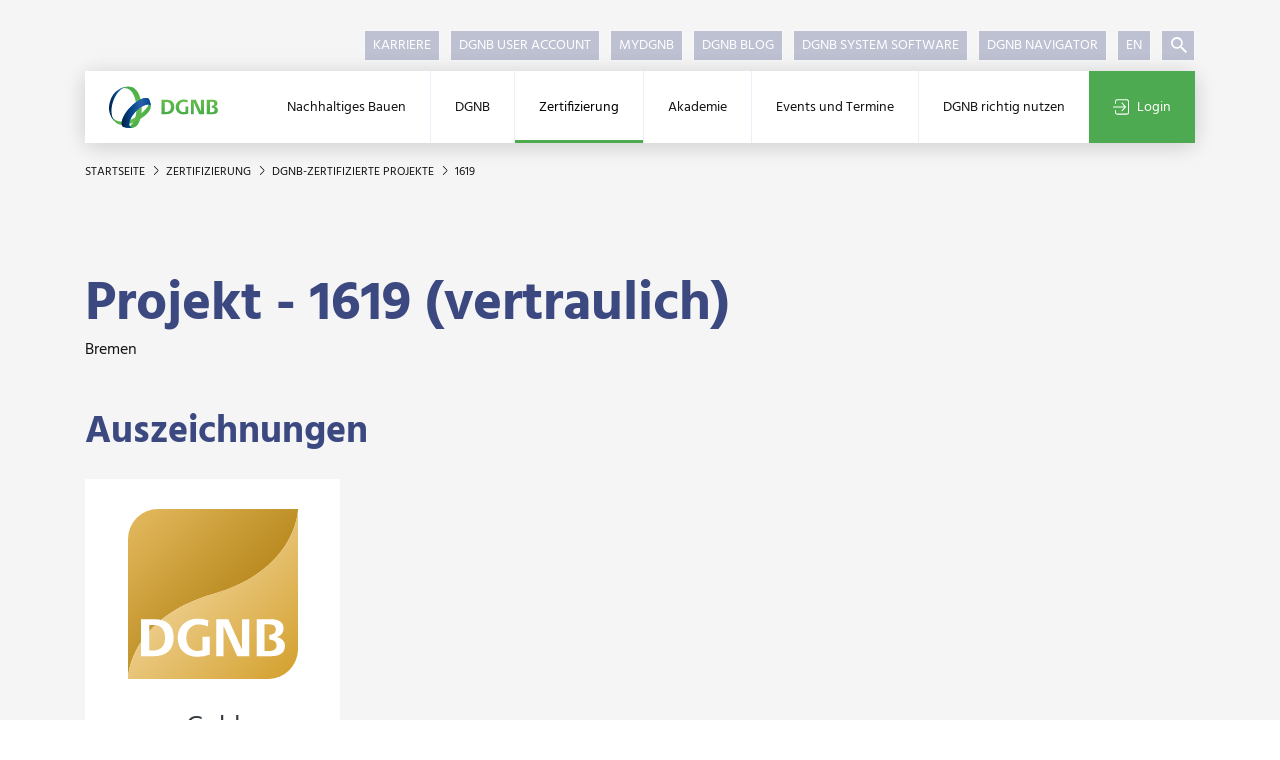

--- FILE ---
content_type: text/html; charset=utf-8
request_url: https://www.dgnb.de/de/zertifizierung/dgnb-zertifizierte-projekte/projektdetails/1619
body_size: 12653
content:
<!DOCTYPE html><html dir="ltr" lang="de-DE"><head><meta charset="utf-8"><title>1619 | DGNB</title><meta content="IE=edge" http-equiv="x-ua-compatible"><meta content="TYPO3 CMS" name="generator"><meta content="Hier finden Sie alle DGNB zertifizierten Projekte inkl. besonderer Auszeichnungen aufgeführt." name="description"><meta content="DGNB GmbH" name="author"><meta content="index,follow" name="robots"><meta content="width=device-width, initial-scale=1.0, shrink-to-fit=no, user-scalable=no" name="viewport"><meta content="website" property="og:type"><meta content="DGNB GmbH" property="og:site_name"><meta content="Hier finden Sie alle DGNB zertifizierten Projekte inkl. besonderer Auszeichnungen aufgeführt." property="og:description"><meta content="https://www.dgnb.de/fileadmin/_processed_/0/b/csm_og-startseite-dgnb-verein-logo-1200x675_72cb4f298b.jpg" property="og:image"><meta content="https://www.dgnb.de/fileadmin/_processed_/0/b/csm_og-startseite-dgnb-verein-logo-1200x675_72cb4f298b.jpg" property="og:image:url"><meta content="1200" property="og:image:width"><meta content="628" property="og:image:height"><meta content="https://www.dgnb.de/de/zertifizierung/dgnb-zertifizierte-projekte/projektdetails/1619" property="og:url"><meta content="1619 | DGNB" property="og:title"><meta content="summary" name="twitter:card"><meta content="Hier finden Sie alle DGNB zertifizierten Projekte inkl. besonderer Auszeichnungen aufgeführt." name="twitter:description"><meta content="1619 | DGNB" name="twitter:title"><meta content="DGNB GmbH" name="copyright"><meta content="info@dgnb.de" name="made"><meta content="info@dgnb.de" name="reply-to"><meta content="general" name="rating"><meta content="global" name="distribution"><meta content="2026-02-02T02:52:14+01:00" name="date"><meta content="7 days" name="revisit-after"><meta content="Stuttgart" name="geo.placename"><meta content="Baden Württemberg" name="geo.region"><meta content="info@dgnb.de" name="og:email"><meta content="48.769920" name="og:latitude"><meta content="9.172710" name="og:longitude"><meta content="Stuttgart" name="og:locality"><meta content="70178" name="og:postal-code"><meta content="DE" name="og:country-name"><meta content="48.769920,9.172710" name="geo.position"><link href="/typo3temp/assets/compressed/merged-09dfad8ff85f9bf11c6301299bb3796b.1769170591.css" rel="stylesheet"><script src="/typo3temp/assets/compressed/merged-26a6738cd426608053d42cf70a9f9d07.1769170591.js"></script><script src="/typo3temp/assets/compressed/merged-f1a119c9ac1cd7d405f43f4349641e97.1769170591.js"></script><script defer src="/typo3conf/ext/mq_layout_custom/Resources/Public/JavaScript/mapsInit.1687967718.js"></script><meta content="nositelinkssearchbox" name="google"><script type="application/ld+json">{"@context":"http://schema.org","@type":"WebSite","name":"DGNB GmbH","url":"https://www.dgnb.de//de/"}</script><link href="/typo3temp/assets/_processed_/5/4/csm_favicon_c048afa036.1700664418.png" rel="icon" sizes="16x16" type="image/png"><link href="/typo3temp/assets/_processed_/5/4/csm_favicon_19fb0bd33d.1700664418.png" rel="icon" sizes="32x32" type="image/png"><link href="/typo3conf/ext/mq_layout_custom/Resources/Public/Favicon/favicon.1689204218.ico" rel="icon" type="image/x-icon"><link href="/typo3conf/ext/mq_layout_custom/Resources/Public/Favicon/favicon.1689204218.ico" rel="icon" type="image/vnd.microsoft.icon"><meta content="#ffffff" name="theme-color"><link href="https://www.dgnb.de/de/site.webmanifest" rel="manifest" type="application/json"><meta content="#4daa50" name="msapplication-tilecolor"><meta content="https://www.dgnb.de/de/browserconfig.xml" name="msapplication-config"><meta content="/typo3conf/ext/mq_layout_custom/Resources/Public/Favicon/favicon.1689232766.png" name="msapplication-tileimage"><link href="/typo3temp/assets/_processed_/0/9/csm_favicon_border_bg_9888bac1f3.1700664418.png" rel="apple-touch-icon" sizes="180x180" type="image/png"><link color="#4daa50" href="/typo3conf/ext/mq_layout_custom/Resources/Public/Favicon/favicon.1689232766.svg" rel="mask-icon" type="image/svg+xml"><meta content="DGNB e.V." name="apple-mobile-web-app-title"><meta content="DGNB e.V." name="application-name"><link href="https://www.dgnb.de/de/zertifizierung/dgnb-zertifizierte-projekte/projektdetails/1619" rel="canonical"><link href="https://www.dgnb.de/de/zertifizierung/dgnb-zertifizierte-projekte/projektdetails/1619" hreflang="de-DE" rel="alternate"><link href="https://www.dgnb.de/en/certification/dgnb-certified-projects/project-details/1619" hreflang="en-GB" rel="alternate"><link href="https://www.dgnb.de/de/zertifizierung/dgnb-zertifizierte-projekte/projektdetails/1619" hreflang="x-default" rel="alternate"> <body class="layout-onecolumnwithoutteaser site-241" id="page-320"><div class="wrapper" id="toTop"><header class="page-header"><div class="container"><div class="page-header--mobile"><div class="page-header--mobile-bar"><a class="lv1--link" href="/de/"><img alt="DGNB GmbH" class="page-header--logo-navigator" src="/typo3conf/ext/mq_layout_custom/Resources/Public/Images/sites/dgnb_241_ev/DGNB_Verein.svg"> </a> <div class="page-header--mobile-icons"><div class="header--mobile-search-js page-header--mobile-search"><svg class="fill-primary icon-20"><use xlink:href="#dgnb_icon_search"></use> </svg> </div> <div class="page-header--mobile-login"><a href="/de/zertifizierung/dgnb-zertifizierte-projekte/projektdetails?logintype=login&amp;oauth2-provider=cobrasso"><svg class="fill-secondary icon-20"><use xlink:href="#dgnb_icon_login"></use> </svg> </a> </div> <div class="header--mobile-burger-js page-header--mobile-burger"><svg class="burger--icon-burger fill-primary icon-20"><use xlink:href="#dgnb_icon_burger"></use></svg> <svg class="burger--icon-close fill-primary icon-20"><use xlink:href="#dgnb_icon_close"></use></svg></div></div></div> </div> <nav class="nav--meta"><ul><li class="first"><a href="/de/dgnb/ueber-die-dgnb/arbeiten-bei-der-dgnb" title="Karriere"> Karriere </a> <li><a href="https://profile.dgnb.de/" target="_blank" title="DGNB User Account"> DGNB User Account </a> <li><a href="https://my.dgnb.de" target="_blank" title="myDGNB"> myDGNB </a> <li><a href="https://blog.dgnb.de/" target="_blank" title="DGNB Blog"> DGNB Blog </a> <li><a href="https://software.dgnb.de/" target="_blank" title="DGNB System Software"> DGNB System Software </a> <li class="last"><a href="https://www.dgnb-navigator.de/" target="_blank" title="DGNB Navigator"> DGNB Navigator </a> <li class="nav--language"><a class="available" href="/en/certification/dgnb-certified-projects/project-details/1619" hreflang="en-GB" title="English"> EN </a> <li class="nav--search nav--search-wrap-js"><div class="item-headerSearch search--predef-headerSearchBox tx-mq-solr tx-solr"><div class="ajax-wrapper"><form action="/de/suche" class="form nav--search-form" data-suggest="https://www.dgnb.de/de?tx_mqsolr_search[page]=320&amp;tx_mqsolr_search[predef]=headerSearchBox&amp;tx_mqsolr_search[queryType]=suggest&amp;tx_solr[additionalFilters][0]=includeInSearch_boolS%3A1&amp;tx_solr[additionalFilters][1]=(endtime%3A%5BNOW+TO+%2A%5D+OR+%28%2A%3A%2A+NOT+endtime%3A%5B%2A+TO+%2A%5D%29)&amp;tx_solr[additionalFilters][2]=(starttime_dateS%3A%5B%2A+TO+NOW%5D+OR+%28%2A%3A%2A+NOT+starttime_dateS%3A%5B%2A+TO+%2A%5D%29)&amp;type=7384" data-suggest-header="Top Suchergebnisse" id="header-search-box" method="post" name="search"><div><input name="tx_mqsolr_search[__referrer][@extension]" type="hidden" value="MqSolr"><input name="tx_mqsolr_search[__referrer][@controller]" type="hidden" value="Search"><input name="tx_mqsolr_search[__referrer][@action]" type="hidden" value="search"><input name="tx_mqsolr_search[__referrer][arguments]" type="hidden" value="YTowOnt9445ff3c2f92461be077e96183cc305ef9330b7ca"><input name="tx_mqsolr_search[__referrer][@request]" type="hidden" value="{&quot;@extension&quot;:&quot;MqSolr&quot;,&quot;@controller&quot;:&quot;Search&quot;,&quot;@action&quot;:&quot;search&quot;}c218b2b200070facefb5e83142e2ce3ab3980f33"><input name="tx_mqsolr_search[__trustedProperties]" type="hidden" value="{&quot;search&quot;:{&quot;q&quot;:1},&quot;tsLibIdentifier&quot;:1}bfcebfc2dccf7555fe816e0fe259a9075036ac96"></div><div class="nav--search-input"><input class="tx-solr-q tx-solr-suggest" name="tx_mqsolr_search[search][q]" type="text"></div><button class="nav--search-submit nav--search-toggle" type="submit"><svg class="fill-white icon-16"><use xlink:href="#dgnb_icon_suche"></use></svg></button><input name="tx_mqsolr_search[tsLibIdentifier]" type="hidden" value="headerSearch"></form></div></div> </ul> </nav> <nav class="nav--mega nav--mega-js"><div class="d-lg-none mb-3 nav--search-mobile"><div class="item-mobileSearch search--predef-mobileSearchBox tx-mq-solr tx-solr"><div class="ajax-wrapper"><form action="/de/suche" class="form" id="mobile-search-box" method="post" name="search"><div><input name="tx_mqsolr_search[__referrer][@extension]" type="hidden" value="MqSolr"><input name="tx_mqsolr_search[__referrer][@controller]" type="hidden" value="Search"><input name="tx_mqsolr_search[__referrer][@action]" type="hidden" value="search"><input name="tx_mqsolr_search[__referrer][arguments]" type="hidden" value="YTowOnt9445ff3c2f92461be077e96183cc305ef9330b7ca"><input name="tx_mqsolr_search[__referrer][@request]" type="hidden" value="{&quot;@extension&quot;:&quot;MqSolr&quot;,&quot;@controller&quot;:&quot;Search&quot;,&quot;@action&quot;:&quot;search&quot;}c218b2b200070facefb5e83142e2ce3ab3980f33"><input name="tx_mqsolr_search[__trustedProperties]" type="hidden" value="{&quot;search&quot;:{&quot;q&quot;:1},&quot;tsLibIdentifier&quot;:1}bfcebfc2dccf7555fe816e0fe259a9075036ac96"></div><input class="form--text mb-0 nav--search-mobile-input tx-solr-q" name="tx_mqsolr_search[search][q]" type="text"><button class="btn px-3" type="submit"><svg class="fill-white icon-16"><use xlink:href="#dgnb_icon_suche"></use></svg></button><input name="tx_mqsolr_search[tsLibIdentifier]" type="hidden" value="mobileSearch"></form></div></div> </div> <ul class="lv1--list"><li class="nav--mega-home"><a class="lv1--link" href="/de/"><img alt="DGNB GmbH" class="page-header--logo-navigator" src="/typo3conf/ext/mq_layout_custom/Resources/Public/Images/sites/dgnb_241_ev/DGNB_Verein.svg"> </a> <li class="first"><a class="lv1--link lv1--link-js" data-nav="1" href="/de/nachhaltiges-bauen/nachhaltigkeitsansatz-der-dgnb" title="Nachhaltiges Bauen"> Nachhaltiges Bauen </a> <div class="nav--mega-flyout"><div class="nav--mega-flyout-inner"><div class="nav--container" data-nav-parent="1"><ul class="lv2--list"><li class="lv2--list-item-parent"><a class="lv1--link-parent" href="/de/nachhaltiges-bauen/nachhaltigkeitsansatz-der-dgnb" title="Nachhaltiges Bauen"><svg class="fill-primary icon-12"><use xlink:href="#dgnb_icon_arrow"></use></svg> Nachhaltiges Bauen </a> <li class="first"><a class="lv2--link" data-nav="11" href="/de/nachhaltiges-bauen/nachhaltigkeitsansatz-der-dgnb" title="Nachhaltigkeitsansatz der DGNB"> Nachhaltigkeitsansatz der DGNB </a> <li><a class="lv2--link" data-nav="12" href="/de/nachhaltiges-bauen/klimaschutz" title="Klimaschutz"> Klimaschutz </a> <div class="d-block d-lg-none w-100"><div class="nav--container" data-nav-parent=""><ul class="lv3--list"><li class="lv3--list-item-parent"><a class="lv1--link-parent" href="/de/nachhaltiges-bauen/klimaschutz" title="Klimaschutz"><svg class="fill-primary icon-12"><use xlink:href="#dgnb_icon_arrow"></use></svg> Klimaschutz </a> <li class="first"><a class="lv3--link" data-nav="1" href="/de/nachhaltiges-bauen/klimaschutz/toolbox" title="Toolbox &quot;Klimaneutrales Bauen&quot;"> Toolbox &quot;Klimaneutrales Bauen&quot; </a> <li><a class="lv3--link" data-nav="2" href="/de/nachhaltiges-bauen/klimaschutz/wegweiser-klimapositiver-gebaeudebestand" title="Wegweiser Klimapositiver Gebäudebestand"> Wegweiser Klimapositiver Gebäudebestand </a> <li class="last"><a class="lv3--link" data-nav="3" href="/de/nachhaltiges-bauen/klimaschutz/rahmenwerk-fuer-klimaneutrale-gebaeude-und-standorte" title="Rahmenwerk für klimaneutrale Gebäude und Standorte"> Rahmenwerk für klimaneutrale Gebäude und Standorte </a> </ul> </div> </div> <span class="lv2--toggle-sub-js nav--toggle-sub" data-nav="12"></span> <li><a class="lv2--link" data-nav="13" href="/de/nachhaltiges-bauen/zirkulaeres-bauen" title="Zirkuläres Bauen"> Zirkuläres Bauen </a> <div class="d-block d-lg-none w-100"><div class="nav--container" data-nav-parent=""><ul class="lv3--list"><li class="lv3--list-item-parent"><a class="lv1--link-parent" href="/de/nachhaltiges-bauen/zirkulaeres-bauen" title="Zirkuläres Bauen"><svg class="fill-primary icon-12"><use xlink:href="#dgnb_icon_arrow"></use></svg> Zirkuläres Bauen </a> <li class="first"><a class="lv3--link" data-nav="1" href="/de/nachhaltiges-bauen/zirkulaeres-bauen/toolbox" title="Toolbox &quot;Zirkuläres Bauen&quot;"> Toolbox &quot;Zirkuläres Bauen&quot; </a> <li><a class="lv3--link" data-nav="2" href="/de/nachhaltiges-bauen/zirkulaeres-bauen/gebaeuderessourcenpass" title="Gebäuderessourcenpass"> Gebäuderessourcenpass </a> <li class="last"><a class="lv3--link" data-nav="3" href="/de/nachhaltiges-bauen/zirkulaeres-bauen/zirkularitaetsindizes-fuer-bauwerke" title="Zirkularitätsindizes für Bauwerke"> Zirkularitätsindizes für Bauwerke </a> </ul> </div> </div> <span class="lv2--toggle-sub-js nav--toggle-sub" data-nav="13"></span> <li><a class="lv2--link" data-nav="14" href="/de/nachhaltiges-bauen/biodiversitaet" title="Biodiversität"> Biodiversität </a> <li><a class="lv2--link" data-nav="15" href="/de/nachhaltiges-bauen/baukultur" title="Baukultur"> Baukultur </a> <li class="last"><a class="lv2--link" data-nav="16" href="/de/nachhaltiges-bauen/esg-und-sustainable-finance" title="ESG und Sustainable Finance"> ESG und Sustainable Finance </a> <div class="d-block d-lg-none w-100"><div class="nav--container" data-nav-parent=""><ul class="lv3--list"><li class="lv3--list-item-parent"><a class="lv1--link-parent" href="/de/nachhaltiges-bauen/esg-und-sustainable-finance" title="ESG und Sustainable Finance"><svg class="fill-primary icon-12"><use xlink:href="#dgnb_icon_arrow"></use></svg> ESG und Sustainable Finance </a> <li class="first last"><a class="lv3--link" data-nav="1" href="/de/nachhaltiges-bauen/esg-und-sustainable-finance/anpassung-des-bewertungssystems-remms-fuer-deutschland" title="Anpassung des Bewertungssystems REMMS für Deutschland"> Anpassung des Bewertungssystems REMMS für Deutschland </a> </ul> </div> </div> <span class="lv2--toggle-sub-js nav--toggle-sub" data-nav="16"></span></ul> </div> <div class="nav--mega-3rd-lvls"><div class="nav--container" data-nav-parent="12"><ul class="lv3--list"><li class="lv3--list-item-parent"><a class="lv1--link-parent" href="/de/nachhaltiges-bauen/klimaschutz" title="Klimaschutz"><svg class="fill-primary icon-12"><use xlink:href="#dgnb_icon_arrow"></use></svg> Klimaschutz </a> <li class="first"><a class="lv3--link" data-nav="121" href="/de/nachhaltiges-bauen/klimaschutz/toolbox" title="Toolbox &quot;Klimaneutrales Bauen&quot;"> Toolbox &quot;Klimaneutrales Bauen&quot; </a> <li><a class="lv3--link" data-nav="122" href="/de/nachhaltiges-bauen/klimaschutz/wegweiser-klimapositiver-gebaeudebestand" title="Wegweiser Klimapositiver Gebäudebestand"> Wegweiser Klimapositiver Gebäudebestand </a> <li class="last"><a class="lv3--link" data-nav="123" href="/de/nachhaltiges-bauen/klimaschutz/rahmenwerk-fuer-klimaneutrale-gebaeude-und-standorte" title="Rahmenwerk für klimaneutrale Gebäude und Standorte"> Rahmenwerk für klimaneutrale Gebäude und Standorte </a> </ul> </div> <div class="nav--container" data-nav-parent="13"><ul class="lv3--list"><li class="lv3--list-item-parent"><a class="lv1--link-parent" href="/de/nachhaltiges-bauen/zirkulaeres-bauen" title="Zirkuläres Bauen"><svg class="fill-primary icon-12"><use xlink:href="#dgnb_icon_arrow"></use></svg> Zirkuläres Bauen </a> <li class="first"><a class="lv3--link" data-nav="131" href="/de/nachhaltiges-bauen/zirkulaeres-bauen/toolbox" title="Toolbox &quot;Zirkuläres Bauen&quot;"> Toolbox &quot;Zirkuläres Bauen&quot; </a> <li><a class="lv3--link" data-nav="132" href="/de/nachhaltiges-bauen/zirkulaeres-bauen/gebaeuderessourcenpass" title="Gebäuderessourcenpass"> Gebäuderessourcenpass </a> <li class="last"><a class="lv3--link" data-nav="133" href="/de/nachhaltiges-bauen/zirkulaeres-bauen/zirkularitaetsindizes-fuer-bauwerke" title="Zirkularitätsindizes für Bauwerke"> Zirkularitätsindizes für Bauwerke </a> </ul> </div> <div class="nav--container" data-nav-parent="16"><ul class="lv3--list"><li class="lv3--list-item-parent"><a class="lv1--link-parent" href="/de/nachhaltiges-bauen/esg-und-sustainable-finance" title="ESG und Sustainable Finance"><svg class="fill-primary icon-12"><use xlink:href="#dgnb_icon_arrow"></use></svg> ESG und Sustainable Finance </a> <li class="first last"><a class="lv3--link" data-nav="161" href="/de/nachhaltiges-bauen/esg-und-sustainable-finance/anpassung-des-bewertungssystems-remms-fuer-deutschland" title="Anpassung des Bewertungssystems REMMS für Deutschland"> Anpassung des Bewertungssystems REMMS für Deutschland </a> </ul> </div></div></div> </div> <span class="lv1--toggle-sub-js nav--toggle-sub"></span> <li><a class="lv1--link lv1--link-js" data-nav="2" href="/de/dgnb/ueber-die-dgnb" title="DGNB"> DGNB </a> <div class="nav--mega-flyout"><div class="nav--mega-flyout-inner"><div class="nav--container" data-nav-parent="2"><ul class="lv2--list"><li class="lv2--list-item-parent"><a class="lv1--link-parent" href="/de/dgnb/ueber-die-dgnb" title="DGNB"><svg class="fill-primary icon-12"><use xlink:href="#dgnb_icon_arrow"></use></svg> DGNB </a> <li class="first"><a class="lv2--link" data-nav="21" href="/de/dgnb/ueber-die-dgnb" title="Über die DGNB"> Über die DGNB </a> <div class="d-block d-lg-none w-100"><div class="nav--container" data-nav-parent=""><ul class="lv3--list"><li class="lv3--list-item-parent"><a class="lv1--link-parent" href="/de/dgnb/ueber-die-dgnb" title="Über die DGNB"><svg class="fill-primary icon-12"><use xlink:href="#dgnb_icon_arrow"></use></svg> Über die DGNB </a> <li class="first"><a class="lv3--link" data-nav="1" href="/de/dgnb/ueber-die-dgnb/dgnb-in-zahlen" title="DGNB in Zahlen"> DGNB in Zahlen </a> <li><a class="lv3--link" data-nav="2" href="/de/dgnb/ueber-die-dgnb/geschichte-der-dgnb" title="Geschichte der DGNB"> Geschichte der DGNB </a> <li><a class="lv3--link" data-nav="3" href="/de/dgnb/ueber-die-dgnb/arbeiten-bei-der-dgnb" title="Arbeiten bei der DGNB"> Arbeiten bei der DGNB </a> <li><a class="lv3--link" data-nav="4" href="https://dgnb.jobs.personio.de/" target="_blank" title="Stellenangebote"> Stellenangebote </a> <li class="last"><a class="lv3--link" data-nav="5" href="/de/dgnb/ueber-die-dgnb/dgnb-living-showroom" title="DGNB Living Showroom"> DGNB Living Showroom </a> </ul> </div> </div> <span class="lv2--toggle-sub-js nav--toggle-sub" data-nav="21"></span> <li><a class="lv2--link" data-nav="22" href="/de/dgnb/mitgliedschaft" title="Mitgliedschaft"> Mitgliedschaft </a> <div class="d-block d-lg-none w-100"><div class="nav--container" data-nav-parent=""><ul class="lv3--list"><li class="lv3--list-item-parent"><a class="lv1--link-parent" href="/de/dgnb/mitgliedschaft" title="Mitgliedschaft"><svg class="fill-primary icon-12"><use xlink:href="#dgnb_icon_arrow"></use></svg> Mitgliedschaft </a> <li class="first"><a class="lv3--link" data-nav="1" href="/de/dgnb/mitgliedschaft/vorteile-einer-dgnb-mitgliedschaft" title="Vorteile einer DGNB Mitgliedschaft"> Vorteile einer DGNB Mitgliedschaft </a> <li><a class="lv3--link" data-nav="2" href="/de/dgnb/mitgliedschaft/mitgliedsbeitrag-berechnen" title="Mitgliedsbeitrag berechnen"> Mitgliedsbeitrag berechnen </a> <li class="last"><a class="lv3--link" data-nav="3" href="/de/dgnb/mitgliedschaft/mitgliedsantrag" title="Mitgliedsantrag"> Mitgliedsantrag </a> </ul> </div> </div> <span class="lv2--toggle-sub-js nav--toggle-sub" data-nav="22"></span> <li><a class="lv2--link" data-nav="23" href="/de/dgnb/angebote-zum-mitmachen" title="Angebote zum Mitmachen"> Angebote zum Mitmachen </a> <div class="d-block d-lg-none w-100"><div class="nav--container" data-nav-parent=""><ul class="lv3--list"><li class="lv3--list-item-parent"><a class="lv1--link-parent" href="/de/dgnb/angebote-zum-mitmachen" title="Angebote zum Mitmachen"><svg class="fill-primary icon-12"><use xlink:href="#dgnb_icon_arrow"></use></svg> Angebote zum Mitmachen </a> <li class="first"><a class="lv3--link" data-nav="1" href="/de/dgnb/angebote-zum-mitmachen/gremienarbeit" title="Gremienarbeit"> Gremienarbeit </a> <li><a class="lv3--link" data-nav="2" href="/de/dgnb-richtig-nutzen/mydgnb" title="Digitale Netzwerkplattform myDGNB"> Digitale Netzwerkplattform myDGNB </a> <li><a class="lv3--link" data-nav="3" href="/de/dgnb/angebote-zum-mitmachen/veranstaltungen-im-dgnb-netzwerk" title="Veranstaltungen im DGNB Netzwerk"> Veranstaltungen im DGNB Netzwerk </a> <li class="last"><a class="lv3--link" data-nav="4" href="/de/dgnb/angebote-zum-mitmachen/sponsoringoptionen" title="Sponsoringoptionen"> Sponsoringoptionen </a> </ul> </div> </div> <span class="lv2--toggle-sub-js nav--toggle-sub" data-nav="23"></span> <li><a class="lv2--link" data-nav="24" href="/de/dgnb/netzwerk" title="Netzwerk"> Netzwerk </a> <div class="d-block d-lg-none w-100"><div class="nav--container" data-nav-parent=""><ul class="lv3--list"><li class="lv3--list-item-parent"><a class="lv1--link-parent" href="/de/dgnb/netzwerk" title="Netzwerk"><svg class="fill-primary icon-12"><use xlink:href="#dgnb_icon_arrow"></use></svg> Netzwerk </a> <li class="first"><a class="lv3--link" data-nav="1" href="/de/dgnb/netzwerk/mitglieder" title="Mitglieder"> Mitglieder </a> <li><a class="lv3--link" data-nav="2" href="/de/dgnb/netzwerk/gremien" title="Gremien"> Gremien </a> <li><a class="lv3--link" data-nav="3" href="/de/dgnb/netzwerk/expertenpool" title="Expertenpool"> Expertenpool </a> <li><a class="lv3--link" data-nav="4" href="/de/dgnb/netzwerk/dgnb-zertifizierungsexperten" title="DGNB Zertifizierungsexperten"> DGNB Zertifizierungsexperten </a> <li><a class="lv3--link" data-nav="5" href="/de/dgnb/netzwerk/kooperationen-und-partner" title="Kooperationen und Partner"> Kooperationen und Partner </a> <li class="last"><a class="lv3--link" data-nav="6" href="/de/dgnb/netzwerk/hochschulen" title="Hochschulen"> Hochschulen </a> </ul> </div> </div> <span class="lv2--toggle-sub-js nav--toggle-sub" data-nav="24"></span> <li><a class="lv2--link" data-nav="25" href="/de/dgnb/initiativen" title="Initiativen"> Initiativen </a> <li><a class="lv2--link" data-nav="26" href="/de/dgnb/forschungsprojekte-mit-dgnb-beteiligung" title="Projekte mit DGNB Beteiligung"> Projekte mit DGNB Beteiligung </a> <li><a class="lv2--link" data-nav="27" href="/de/dgnb/wir-sind-die-dgnb" title="#WirSindDieDGNB"> #WirSindDieDGNB </a> <li class="last"><a class="lv2--link" data-nav="28" href="/de/dgnb/team-der-dgnb" title="Team der DGNB Geschäftsstelle"> Team der DGNB Geschäftsstelle </a> </ul> </div> <div class="nav--mega-3rd-lvls"><div class="nav--container" data-nav-parent="21"><ul class="lv3--list"><li class="lv3--list-item-parent"><a class="lv1--link-parent" href="/de/dgnb/ueber-die-dgnb" title="Über die DGNB"><svg class="fill-primary icon-12"><use xlink:href="#dgnb_icon_arrow"></use></svg> Über die DGNB </a> <li class="first"><a class="lv3--link" data-nav="211" href="/de/dgnb/ueber-die-dgnb/dgnb-in-zahlen" title="DGNB in Zahlen"> DGNB in Zahlen </a> <li><a class="lv3--link" data-nav="212" href="/de/dgnb/ueber-die-dgnb/geschichte-der-dgnb" title="Geschichte der DGNB"> Geschichte der DGNB </a> <li><a class="lv3--link" data-nav="213" href="/de/dgnb/ueber-die-dgnb/arbeiten-bei-der-dgnb" title="Arbeiten bei der DGNB"> Arbeiten bei der DGNB </a> <li><a class="lv3--link" data-nav="214" href="https://dgnb.jobs.personio.de/" target="_blank" title="Stellenangebote"> Stellenangebote </a> <li class="last"><a class="lv3--link" data-nav="215" href="/de/dgnb/ueber-die-dgnb/dgnb-living-showroom" title="DGNB Living Showroom"> DGNB Living Showroom </a> </ul> </div> <div class="nav--container" data-nav-parent="22"><ul class="lv3--list"><li class="lv3--list-item-parent"><a class="lv1--link-parent" href="/de/dgnb/mitgliedschaft" title="Mitgliedschaft"><svg class="fill-primary icon-12"><use xlink:href="#dgnb_icon_arrow"></use></svg> Mitgliedschaft </a> <li class="first"><a class="lv3--link" data-nav="221" href="/de/dgnb/mitgliedschaft/vorteile-einer-dgnb-mitgliedschaft" title="Vorteile einer DGNB Mitgliedschaft"> Vorteile einer DGNB Mitgliedschaft </a> <li><a class="lv3--link" data-nav="222" href="/de/dgnb/mitgliedschaft/mitgliedsbeitrag-berechnen" title="Mitgliedsbeitrag berechnen"> Mitgliedsbeitrag berechnen </a> <li class="last"><a class="lv3--link" data-nav="223" href="/de/dgnb/mitgliedschaft/mitgliedsantrag" title="Mitgliedsantrag"> Mitgliedsantrag </a> </ul> </div> <div class="nav--container" data-nav-parent="23"><ul class="lv3--list"><li class="lv3--list-item-parent"><a class="lv1--link-parent" href="/de/dgnb/angebote-zum-mitmachen" title="Angebote zum Mitmachen"><svg class="fill-primary icon-12"><use xlink:href="#dgnb_icon_arrow"></use></svg> Angebote zum Mitmachen </a> <li class="first"><a class="lv3--link" data-nav="231" href="/de/dgnb/angebote-zum-mitmachen/gremienarbeit" title="Gremienarbeit"> Gremienarbeit </a> <li><a class="lv3--link" data-nav="232" href="/de/dgnb-richtig-nutzen/mydgnb" title="Digitale Netzwerkplattform myDGNB"> Digitale Netzwerkplattform myDGNB </a> <li><a class="lv3--link" data-nav="233" href="/de/dgnb/angebote-zum-mitmachen/veranstaltungen-im-dgnb-netzwerk" title="Veranstaltungen im DGNB Netzwerk"> Veranstaltungen im DGNB Netzwerk </a> <li class="last"><a class="lv3--link" data-nav="234" href="/de/dgnb/angebote-zum-mitmachen/sponsoringoptionen" title="Sponsoringoptionen"> Sponsoringoptionen </a> </ul> </div> <div class="nav--container" data-nav-parent="24"><ul class="lv3--list"><li class="lv3--list-item-parent"><a class="lv1--link-parent" href="/de/dgnb/netzwerk" title="Netzwerk"><svg class="fill-primary icon-12"><use xlink:href="#dgnb_icon_arrow"></use></svg> Netzwerk </a> <li class="first"><a class="lv3--link" data-nav="241" href="/de/dgnb/netzwerk/mitglieder" title="Mitglieder"> Mitglieder </a> <li><a class="lv3--link" data-nav="242" href="/de/dgnb/netzwerk/gremien" title="Gremien"> Gremien </a> <li><a class="lv3--link" data-nav="243" href="/de/dgnb/netzwerk/expertenpool" title="Expertenpool"> Expertenpool </a> <li><a class="lv3--link" data-nav="244" href="/de/dgnb/netzwerk/dgnb-zertifizierungsexperten" title="DGNB Zertifizierungsexperten"> DGNB Zertifizierungsexperten </a> <li><a class="lv3--link" data-nav="245" href="/de/dgnb/netzwerk/kooperationen-und-partner" title="Kooperationen und Partner"> Kooperationen und Partner </a> <li class="last"><a class="lv3--link" data-nav="246" href="/de/dgnb/netzwerk/hochschulen" title="Hochschulen"> Hochschulen </a> </ul> </div></div></div> </div> <span class="lv1--toggle-sub-js nav--toggle-sub"></span> <li class="active"><a class="lv1--link lv1--link-js" data-nav="3" href="/de/zertifizierung/das-wichtigste-zur-dgnb-zertifizierung" title="Zertifizierung"> Zertifizierung </a> <div class="nav--mega-flyout"><div class="nav--mega-flyout-inner"><div class="nav--container" data-nav-parent="3"><ul class="lv2--list"><li class="lv2--list-item-parent"><a class="lv1--link-parent" href="/de/zertifizierung/das-wichtigste-zur-dgnb-zertifizierung" title="Zertifizierung"><svg class="fill-primary icon-12"><use xlink:href="#dgnb_icon_arrow"></use></svg> Zertifizierung </a> <li class="first"><a class="lv2--link" data-nav="31" href="/de/zertifizierung/das-wichtigste-zur-dgnb-zertifizierung" title="Das Wichtigste zur DGNB Zertifizierung"> Das Wichtigste zur DGNB Zertifizierung </a> <div class="d-block d-lg-none w-100"><div class="nav--container" data-nav-parent=""><ul class="lv3--list"><li class="lv3--list-item-parent"><a class="lv1--link-parent" href="/de/zertifizierung/das-wichtigste-zur-dgnb-zertifizierung" title="Das Wichtigste zur DGNB Zertifizierung"><svg class="fill-primary icon-12"><use xlink:href="#dgnb_icon_arrow"></use></svg> Das Wichtigste zur DGNB Zertifizierung </a> <li class="first"><a class="lv3--link" data-nav="1" href="/de/zertifizierung/das-wichtigste-zur-dgnb-zertifizierung/ueber-das-dgnb-system" title="Über das DGNB System"> Über das DGNB System </a> <li><a class="lv3--link" data-nav="2" href="/de/zertifizierung/das-wichtigste-zur-dgnb-zertifizierung/vorteile-einer-dgnb-zertifizierung" title="Vorteile einer DGNB Zertifizierung"> Vorteile einer DGNB Zertifizierung </a> <li><a class="lv3--link" data-nav="3" href="/de/zertifizierung/das-wichtigste-zur-dgnb-zertifizierung/kriterien" title="Kriterien"> Kriterien </a> <li><a class="lv3--link" data-nav="4" href="/de/zertifizierung/das-wichtigste-zur-dgnb-zertifizierung/nutzungsprofile" title="Nutzungsprofile"> Nutzungsprofile </a> <li><a class="lv3--link" data-nav="5" href="/de/zertifizierung/das-wichtigste-zur-dgnb-zertifizierung/bewertung-und-auszeichnung" title="Bewertung und Auszeichnung"> Bewertung und Auszeichnung </a> <li><a class="lv3--link" data-nav="6" href="/de/zertifizierung/das-wichtigste-zur-dgnb-zertifizierung/zertifikatsverleihung" title="Zertifikatsverleihung"> Zertifikatsverleihung </a> <li><a class="lv3--link" data-nav="7" href="/de/zertifizierung/das-wichtigste-zur-dgnb-zertifizierung/systementwicklung-bei-der-dgnb" title="Systementwicklung bei der DGNB"> Systementwicklung bei der DGNB </a> <li><a class="lv3--link" data-nav="8" href="/de/zertifizierung/das-wichtigste-zur-dgnb-zertifizierung/international-projekte-zertifizieren" title="International Projekte zertifizieren"> International Projekte zertifizieren </a> <li><a class="lv3--link" data-nav="9" href="/de/zertifizierung/das-wichtigste-zur-dgnb-zertifizierung/abgleich-mit-anderen-bewertungssystemen" title="Abgleich mit anderen Bewertungssystemen"> Abgleich mit anderen Bewertungssystemen </a> <li><a class="lv3--link" data-nav="10" href="/de/zertifizierung/das-wichtigste-zur-dgnb-zertifizierung/akkreditierung-als-zertifizierungsstelle" title="Akkreditierung als Zertifizierungsstelle"> Akkreditierung als Zertifizierungsstelle </a> <li class="last"><a class="lv3--link" data-nav="11" href="/de/zertifizierung/das-wichtigste-zur-dgnb-zertifizierung/haeufig-gestellte-fragen" title="Häufig gestellte Fragen"> Häufig gestellte Fragen </a> </ul> </div> </div> <span class="lv2--toggle-sub-js nav--toggle-sub" data-nav="31"></span> <li><a class="lv2--link" data-nav="32" href="/de/zertifizierung/weg-zum-dgnb-zertifikat" title="Der Weg zum DGNB Zertifikat"> Der Weg zum DGNB Zertifikat </a> <div class="d-block d-lg-none w-100"><div class="nav--container" data-nav-parent=""><ul class="lv3--list"><li class="lv3--list-item-parent"><a class="lv1--link-parent" href="/de/zertifizierung/weg-zum-dgnb-zertifikat" title="Der Weg zum DGNB Zertifikat"><svg class="fill-primary icon-12"><use xlink:href="#dgnb_icon_arrow"></use></svg> Der Weg zum DGNB Zertifikat </a> <li class="first"><a class="lv3--link" data-nav="1" href="/de/zertifizierung/weg-zum-dgnb-zertifikat/experten-fuer-ihr-projekt-finden" title="Experten für Ihr Projekt finden"> Experten für Ihr Projekt finden </a> <li><a class="lv3--link" data-nav="2" href="/de/zertifizierung/weg-zum-dgnb-zertifikat/gebuehrenordnung" title="Gebührenordnung"> Gebührenordnung </a> <li><a class="lv3--link" data-nav="3" href="/de/zertifizierung/weg-zum-dgnb-zertifikat/projektanmeldung" title="Projektanmeldung"> Projektanmeldung </a> <li><a class="lv3--link" data-nav="4" href="/de/zertifizierung/weg-zum-dgnb-zertifikat/dgnb-system-software" title="DGNB System Software"> DGNB System Software </a> <li><a class="lv3--link" data-nav="5" href="/de/zertifizierung/weg-zum-dgnb-zertifikat/anerkannte-dienstleistungen" title="Anerkannte Dienstleistungen"> Anerkannte Dienstleistungen </a> <li class="last"><a class="lv3--link" data-nav="6" href="/de/zertifizierung/weg-zum-dgnb-zertifikat/anerkannte-produktlabels" title="Anerkannte Produktlabels"> Anerkannte Produktlabels </a> </ul> </div> </div> <span class="lv2--toggle-sub-js nav--toggle-sub" data-nav="32"></span> <li><a class="lv2--link" data-nav="33" href="/de/zertifizierung/gebaeude" title="Gebäude"> Gebäude </a> <div class="d-block d-lg-none w-100"><div class="nav--container" data-nav-parent=""><ul class="lv3--list"><li class="lv3--list-item-parent"><a class="lv1--link-parent" href="/de/zertifizierung/gebaeude" title="Gebäude"><svg class="fill-primary icon-12"><use xlink:href="#dgnb_icon_arrow"></use></svg> Gebäude </a> <li class="first"><a class="lv3--link" data-nav="1" href="/de/zertifizierung/gebaeude/neubau" title="Neubau"> Neubau </a> <li><a class="lv3--link" data-nav="2" href="/de/zertifizierung/gebaeude/gebaeude-im-betrieb" title="Gebäude im Betrieb"> Gebäude im Betrieb </a> <li><a class="lv3--link" data-nav="3" href="/de/zertifizierung/gebaeude/sanierung" title="Sanierung"> Sanierung </a> <li><a class="lv3--link" data-nav="4" href="/de/zertifizierung/gebaeude/innenraeume" title="Innenräume"> Innenräume </a> <li><a class="lv3--link" data-nav="5" href="/de/zertifizierung/gebaeude/rueckbau" title="Rückbau"> Rückbau </a> <li class="last"><a class="lv3--link" data-nav="6" href="/de/zertifizierung/gebaeude/baustelle" title="Baustelle"> Baustelle </a> </ul> </div> </div> <span class="lv2--toggle-sub-js nav--toggle-sub" data-nav="33"></span> <li><a class="lv2--link" data-nav="34" href="/de/zertifizierung/quartiere" title="Quartiere"> Quartiere </a> <div class="d-block d-lg-none w-100"><div class="nav--container" data-nav-parent=""><ul class="lv3--list"><li class="lv3--list-item-parent"><a class="lv1--link-parent" href="/de/zertifizierung/quartiere" title="Quartiere"><svg class="fill-primary icon-12"><use xlink:href="#dgnb_icon_arrow"></use></svg> Quartiere </a> <li class="first"><a class="lv3--link" data-nav="1" href="/de/zertifizierung/das-wichtigste-zur-dgnb-zertifizierung/nutzungsprofile/stadtquartiere" title="Stadtquartiere"> Stadtquartiere </a> <li><a class="lv3--link" data-nav="2" href="/de/zertifizierung/das-wichtigste-zur-dgnb-zertifizierung/nutzungsprofile/businessquartiere" title="Businessquartiere"> Businessquartiere </a> <li><a class="lv3--link" data-nav="3" href="/de/zertifizierung/das-wichtigste-zur-dgnb-zertifizierung/nutzungsprofile/gewerbegebiete" title="Gewerbegebiete"> Gewerbegebiete </a> <li><a class="lv3--link" data-nav="4" href="/de/zertifizierung/das-wichtigste-zur-dgnb-zertifizierung/nutzungsprofile/industriestandorte" title="Industriestandorte"> Industriestandorte </a> <li class="last"><a class="lv3--link" data-nav="5" href="/de/zertifizierung/quartiere/biodiversitaetsfoerdernde-aussenraeume" title="Biodiversitätsfördernde Außenräume"> Biodiversitätsfördernde Außenräume </a> </ul> </div> </div> <span class="lv2--toggle-sub-js nav--toggle-sub" data-nav="34"></span> <li><a class="lv2--link" data-nav="35" href="/de/zertifizierung/was-zertifizieren/infrastruktur" title="Infrastruktur"> Infrastruktur </a> <div class="d-block d-lg-none w-100"><div class="nav--container" data-nav-parent=""><ul class="lv3--list"><li class="lv3--list-item-parent"><a class="lv1--link-parent" href="/de/zertifizierung/was-zertifizieren/infrastruktur" title="Infrastruktur"><svg class="fill-primary icon-12"><use xlink:href="#dgnb_icon_arrow"></use></svg> Infrastruktur </a> <li class="first last"><a class="lv3--link" data-nav="1" href="/de/zertifizierung/was-zertifizieren/infrastruktur/verkehrsinfrastruktur" title="Verkehrsinfrastruktur"> Verkehrsinfrastruktur </a> </ul> </div> </div> <span class="lv2--toggle-sub-js nav--toggle-sub" data-nav="35"></span> <li><a class="lv2--link" data-nav="36" href="/de/zertifizierung/spezifische-anwendungen" title="Spezifische Anwendungen"> Spezifische Anwendungen </a> <div class="d-block d-lg-none w-100"><div class="nav--container" data-nav-parent=""><ul class="lv3--list"><li class="lv3--list-item-parent"><a class="lv1--link-parent" href="/de/zertifizierung/spezifische-anwendungen" title="Spezifische Anwendungen"><svg class="fill-primary icon-12"><use xlink:href="#dgnb_icon_arrow"></use></svg> Spezifische Anwendungen </a> <li class="first"><a class="lv3--link" data-nav="1" href="/de/zertifizierung/spezifische-anwendungen/mehrere-projekte-zertifizieren" title="Mehrere Projekte zertifizieren"> Mehrere Projekte zertifizieren </a> <li><a class="lv3--link" data-nav="2" href="/de/zertifizierung/spezifische-anwendungen/dgnb-flex" title="DGNB Flex"> DGNB Flex </a> <li><a class="lv3--link" data-nav="3" href="/de/zertifizierung/spezifische-anwendungen/dgnb-zertifikat-ausbaufertig" title="DGNB Zertifikat &quot;Ausbaufertig&quot;"> DGNB Zertifikat &quot;Ausbaufertig&quot; </a> <li><a class="lv3--link" data-nav="4" href="/de/zertifizierung/spezifische-anwendungen/dgnb-diamant" title="DGNB Diamant"> DGNB Diamant </a> <li><a class="lv3--link" data-nav="5" href="/de/zertifizierung/spezifische-anwendungen/dgnb-auszeichnung-klimapositiv" title="DGNB Auszeichnung &quot;Klimapositiv&quot;"> DGNB Auszeichnung &quot;Klimapositiv&quot; </a> <li class="last"><a class="lv3--link" data-nav="6" href="/de/zertifizierung/spezifische-anwendungen/dgnb-sonderauszeichnung-umweltzeichen" title="DGNB Sonderauszeichnung Umweltzeichen"> DGNB Sonderauszeichnung Umweltzeichen </a> </ul> </div> </div> <span class="lv2--toggle-sub-js nav--toggle-sub" data-nav="36"></span> <li><a class="lv2--link" data-nav="37" href="/de/zertifizierung/dgnb-system-zukunftsprojekt" title="DGNB System Zukunftsprojekt"> DGNB System Zukunftsprojekt </a> <li><a class="lv2--link" data-nav="38" href="/de/zertifizierung/esg-verifikation-zur-eu-taxonomie" title="ESG-Verifikation zur EU-Taxonomie"> ESG-Verifikation zur EU-Taxonomie </a> <li><a class="lv2--link" data-nav="39" href="/de/zertifizierung/beg-foerderung" title="QNG und BEG-Förderung"> QNG und BEG-Förderung </a> <div class="d-block d-lg-none w-100"><div class="nav--container" data-nav-parent=""><ul class="lv3--list"><li class="lv3--list-item-parent"><a class="lv1--link-parent" href="/de/zertifizierung/beg-foerderung" title="QNG und BEG-Förderung"><svg class="fill-primary icon-12"><use xlink:href="#dgnb_icon_arrow"></use></svg> QNG und BEG-Förderung </a> <li class="first"><a class="lv3--link" data-nav="1" href="/de/zertifizierung/beg-foerderung/prozess" title="Prozess"> Prozess </a> <li><a class="lv3--link" data-nav="2" href="/de/zertifizierung/beg-foerderung/foerderkonditionen" title="Förderkonditionen"> Förderkonditionen </a> <li><a class="lv3--link" data-nav="3" href="/de/zertifizierung/beg-foerderung/anforderungen" title="Anforderungen"> Anforderungen </a> <li class="last"><a class="lv3--link" data-nav="4" href="/de/zertifizierung/beg-foerderung/haeufig-gestellte-fragen" title="Häufig gestellte Fragen"> Häufig gestellte Fragen </a> </ul> </div> </div> <span class="lv2--toggle-sub-js nav--toggle-sub" data-nav="39"></span> <li class="active last lv2--active"><a class="lv2--link" data-nav="310" href="/de/zertifizierung/dgnb-zertifizierte-projekte" title="DGNB-zertifizierte Projekte"> DGNB-zertifizierte Projekte </a> </ul> </div> <div class="nav--mega-3rd-lvls"><div class="nav--container" data-nav-parent="31"><ul class="lv3--list"><li class="lv3--list-item-parent"><a class="lv1--link-parent" href="/de/zertifizierung/das-wichtigste-zur-dgnb-zertifizierung" title="Das Wichtigste zur DGNB Zertifizierung"><svg class="fill-primary icon-12"><use xlink:href="#dgnb_icon_arrow"></use></svg> Das Wichtigste zur DGNB Zertifizierung </a> <li class="first"><a class="lv3--link" data-nav="311" href="/de/zertifizierung/das-wichtigste-zur-dgnb-zertifizierung/ueber-das-dgnb-system" title="Über das DGNB System"> Über das DGNB System </a> <li><a class="lv3--link" data-nav="312" href="/de/zertifizierung/das-wichtigste-zur-dgnb-zertifizierung/vorteile-einer-dgnb-zertifizierung" title="Vorteile einer DGNB Zertifizierung"> Vorteile einer DGNB Zertifizierung </a> <li><a class="lv3--link" data-nav="313" href="/de/zertifizierung/das-wichtigste-zur-dgnb-zertifizierung/kriterien" title="Kriterien"> Kriterien </a> <li><a class="lv3--link" data-nav="314" href="/de/zertifizierung/das-wichtigste-zur-dgnb-zertifizierung/nutzungsprofile" title="Nutzungsprofile"> Nutzungsprofile </a> <li><a class="lv3--link" data-nav="315" href="/de/zertifizierung/das-wichtigste-zur-dgnb-zertifizierung/bewertung-und-auszeichnung" title="Bewertung und Auszeichnung"> Bewertung und Auszeichnung </a> <li><a class="lv3--link" data-nav="316" href="/de/zertifizierung/das-wichtigste-zur-dgnb-zertifizierung/zertifikatsverleihung" title="Zertifikatsverleihung"> Zertifikatsverleihung </a> <li><a class="lv3--link" data-nav="317" href="/de/zertifizierung/das-wichtigste-zur-dgnb-zertifizierung/systementwicklung-bei-der-dgnb" title="Systementwicklung bei der DGNB"> Systementwicklung bei der DGNB </a> <li><a class="lv3--link" data-nav="318" href="/de/zertifizierung/das-wichtigste-zur-dgnb-zertifizierung/international-projekte-zertifizieren" title="International Projekte zertifizieren"> International Projekte zertifizieren </a> <li><a class="lv3--link" data-nav="319" href="/de/zertifizierung/das-wichtigste-zur-dgnb-zertifizierung/abgleich-mit-anderen-bewertungssystemen" title="Abgleich mit anderen Bewertungssystemen"> Abgleich mit anderen Bewertungssystemen </a> <li><a class="lv3--link" data-nav="3110" href="/de/zertifizierung/das-wichtigste-zur-dgnb-zertifizierung/akkreditierung-als-zertifizierungsstelle" title="Akkreditierung als Zertifizierungsstelle"> Akkreditierung als Zertifizierungsstelle </a> <li class="last"><a class="lv3--link" data-nav="3111" href="/de/zertifizierung/das-wichtigste-zur-dgnb-zertifizierung/haeufig-gestellte-fragen" title="Häufig gestellte Fragen"> Häufig gestellte Fragen </a> </ul> </div> <div class="nav--container" data-nav-parent="32"><ul class="lv3--list"><li class="lv3--list-item-parent"><a class="lv1--link-parent" href="/de/zertifizierung/weg-zum-dgnb-zertifikat" title="Der Weg zum DGNB Zertifikat"><svg class="fill-primary icon-12"><use xlink:href="#dgnb_icon_arrow"></use></svg> Der Weg zum DGNB Zertifikat </a> <li class="first"><a class="lv3--link" data-nav="321" href="/de/zertifizierung/weg-zum-dgnb-zertifikat/experten-fuer-ihr-projekt-finden" title="Experten für Ihr Projekt finden"> Experten für Ihr Projekt finden </a> <li><a class="lv3--link" data-nav="322" href="/de/zertifizierung/weg-zum-dgnb-zertifikat/gebuehrenordnung" title="Gebührenordnung"> Gebührenordnung </a> <li><a class="lv3--link" data-nav="323" href="/de/zertifizierung/weg-zum-dgnb-zertifikat/projektanmeldung" title="Projektanmeldung"> Projektanmeldung </a> <li><a class="lv3--link" data-nav="324" href="/de/zertifizierung/weg-zum-dgnb-zertifikat/dgnb-system-software" title="DGNB System Software"> DGNB System Software </a> <li><a class="lv3--link" data-nav="325" href="/de/zertifizierung/weg-zum-dgnb-zertifikat/anerkannte-dienstleistungen" title="Anerkannte Dienstleistungen"> Anerkannte Dienstleistungen </a> <li class="last"><a class="lv3--link" data-nav="326" href="/de/zertifizierung/weg-zum-dgnb-zertifikat/anerkannte-produktlabels" title="Anerkannte Produktlabels"> Anerkannte Produktlabels </a> </ul> </div> <div class="nav--container" data-nav-parent="33"><ul class="lv3--list"><li class="lv3--list-item-parent"><a class="lv1--link-parent" href="/de/zertifizierung/gebaeude" title="Gebäude"><svg class="fill-primary icon-12"><use xlink:href="#dgnb_icon_arrow"></use></svg> Gebäude </a> <li class="first"><a class="lv3--link" data-nav="331" href="/de/zertifizierung/gebaeude/neubau" title="Neubau"> Neubau </a> <li><a class="lv3--link" data-nav="332" href="/de/zertifizierung/gebaeude/gebaeude-im-betrieb" title="Gebäude im Betrieb"> Gebäude im Betrieb </a> <li><a class="lv3--link" data-nav="333" href="/de/zertifizierung/gebaeude/sanierung" title="Sanierung"> Sanierung </a> <li><a class="lv3--link" data-nav="334" href="/de/zertifizierung/gebaeude/innenraeume" title="Innenräume"> Innenräume </a> <li><a class="lv3--link" data-nav="335" href="/de/zertifizierung/gebaeude/rueckbau" title="Rückbau"> Rückbau </a> <li class="last"><a class="lv3--link" data-nav="336" href="/de/zertifizierung/gebaeude/baustelle" title="Baustelle"> Baustelle </a> </ul> </div> <div class="nav--container" data-nav-parent="34"><ul class="lv3--list"><li class="lv3--list-item-parent"><a class="lv1--link-parent" href="/de/zertifizierung/quartiere" title="Quartiere"><svg class="fill-primary icon-12"><use xlink:href="#dgnb_icon_arrow"></use></svg> Quartiere </a> <li class="first"><a class="lv3--link" data-nav="341" href="/de/zertifizierung/das-wichtigste-zur-dgnb-zertifizierung/nutzungsprofile/stadtquartiere" title="Stadtquartiere"> Stadtquartiere </a> <li><a class="lv3--link" data-nav="342" href="/de/zertifizierung/das-wichtigste-zur-dgnb-zertifizierung/nutzungsprofile/businessquartiere" title="Businessquartiere"> Businessquartiere </a> <li><a class="lv3--link" data-nav="343" href="/de/zertifizierung/das-wichtigste-zur-dgnb-zertifizierung/nutzungsprofile/gewerbegebiete" title="Gewerbegebiete"> Gewerbegebiete </a> <li><a class="lv3--link" data-nav="344" href="/de/zertifizierung/das-wichtigste-zur-dgnb-zertifizierung/nutzungsprofile/industriestandorte" title="Industriestandorte"> Industriestandorte </a> <li class="last"><a class="lv3--link" data-nav="345" href="/de/zertifizierung/quartiere/biodiversitaetsfoerdernde-aussenraeume" title="Biodiversitätsfördernde Außenräume"> Biodiversitätsfördernde Außenräume </a> </ul> </div> <div class="nav--container" data-nav-parent="35"><ul class="lv3--list"><li class="lv3--list-item-parent"><a class="lv1--link-parent" href="/de/zertifizierung/was-zertifizieren/infrastruktur" title="Infrastruktur"><svg class="fill-primary icon-12"><use xlink:href="#dgnb_icon_arrow"></use></svg> Infrastruktur </a> <li class="first last"><a class="lv3--link" data-nav="351" href="/de/zertifizierung/was-zertifizieren/infrastruktur/verkehrsinfrastruktur" title="Verkehrsinfrastruktur"> Verkehrsinfrastruktur </a> </ul> </div> <div class="nav--container" data-nav-parent="36"><ul class="lv3--list"><li class="lv3--list-item-parent"><a class="lv1--link-parent" href="/de/zertifizierung/spezifische-anwendungen" title="Spezifische Anwendungen"><svg class="fill-primary icon-12"><use xlink:href="#dgnb_icon_arrow"></use></svg> Spezifische Anwendungen </a> <li class="first"><a class="lv3--link" data-nav="361" href="/de/zertifizierung/spezifische-anwendungen/mehrere-projekte-zertifizieren" title="Mehrere Projekte zertifizieren"> Mehrere Projekte zertifizieren </a> <li><a class="lv3--link" data-nav="362" href="/de/zertifizierung/spezifische-anwendungen/dgnb-flex" title="DGNB Flex"> DGNB Flex </a> <li><a class="lv3--link" data-nav="363" href="/de/zertifizierung/spezifische-anwendungen/dgnb-zertifikat-ausbaufertig" title="DGNB Zertifikat &quot;Ausbaufertig&quot;"> DGNB Zertifikat &quot;Ausbaufertig&quot; </a> <li><a class="lv3--link" data-nav="364" href="/de/zertifizierung/spezifische-anwendungen/dgnb-diamant" title="DGNB Diamant"> DGNB Diamant </a> <li><a class="lv3--link" data-nav="365" href="/de/zertifizierung/spezifische-anwendungen/dgnb-auszeichnung-klimapositiv" title="DGNB Auszeichnung &quot;Klimapositiv&quot;"> DGNB Auszeichnung &quot;Klimapositiv&quot; </a> <li class="last"><a class="lv3--link" data-nav="366" href="/de/zertifizierung/spezifische-anwendungen/dgnb-sonderauszeichnung-umweltzeichen" title="DGNB Sonderauszeichnung Umweltzeichen"> DGNB Sonderauszeichnung Umweltzeichen </a> </ul> </div> <div class="nav--container" data-nav-parent="39"><ul class="lv3--list"><li class="lv3--list-item-parent"><a class="lv1--link-parent" href="/de/zertifizierung/beg-foerderung" title="QNG und BEG-Förderung"><svg class="fill-primary icon-12"><use xlink:href="#dgnb_icon_arrow"></use></svg> QNG und BEG-Förderung </a> <li class="first"><a class="lv3--link" data-nav="391" href="/de/zertifizierung/beg-foerderung/prozess" title="Prozess"> Prozess </a> <li><a class="lv3--link" data-nav="392" href="/de/zertifizierung/beg-foerderung/foerderkonditionen" title="Förderkonditionen"> Förderkonditionen </a> <li><a class="lv3--link" data-nav="393" href="/de/zertifizierung/beg-foerderung/anforderungen" title="Anforderungen"> Anforderungen </a> <li class="last"><a class="lv3--link" data-nav="394" href="/de/zertifizierung/beg-foerderung/haeufig-gestellte-fragen" title="Häufig gestellte Fragen"> Häufig gestellte Fragen </a> </ul> </div></div></div> </div> <span class="lv1--toggle-sub-js nav--toggle-sub"></span> <li><a class="lv1--link lv1--link-js" data-nav="4" href="/de/akademie/ueber-die-dgnb-akademie" title="Akademie"> Akademie </a> <div class="nav--mega-flyout"><div class="nav--mega-flyout-inner"><div class="nav--container" data-nav-parent="4"><ul class="lv2--list"><li class="lv2--list-item-parent"><a class="lv1--link-parent" href="/de/akademie/ueber-die-dgnb-akademie" title="Akademie"><svg class="fill-primary icon-12"><use xlink:href="#dgnb_icon_arrow"></use></svg> Akademie </a> <li class="first"><a class="lv2--link" data-nav="41" href="/de/akademie/ueber-die-dgnb-akademie" title="Über die DGNB Akademie"> Über die DGNB Akademie </a> <div class="d-block d-lg-none w-100"><div class="nav--container" data-nav-parent=""><ul class="lv3--list"><li class="lv3--list-item-parent"><a class="lv1--link-parent" href="/de/akademie/ueber-die-dgnb-akademie" title="Über die DGNB Akademie"><svg class="fill-primary icon-12"><use xlink:href="#dgnb_icon_arrow"></use></svg> Über die DGNB Akademie </a> <li class="first"><a class="lv3--link" data-nav="1" href="/de/akademie/ueber-die-dgnb-akademie/warum-sich-wissen-nachhaltig-lohnt" title="Warum sich Wissen nachhaltig lohnt"> Warum sich Wissen nachhaltig lohnt </a> <li class="last"><a class="lv3--link" data-nav="2" href="/de/akademie/ueber-die-dgnb-akademie/preisuebersicht" title="Preisübersicht"> Preisübersicht </a> </ul> </div> </div> <span class="lv2--toggle-sub-js nav--toggle-sub" data-nav="41"></span> <li><a class="lv2--link" data-nav="42" href="/de/akademie/fortbildungen-zum-dgnb-zertifizierungsexperten" title="Qualifikationen zur DGNB Zertifizierung"> Qualifikationen zur DGNB Zertifizierung </a> <div class="d-block d-lg-none w-100"><div class="nav--container" data-nav-parent=""><ul class="lv3--list"><li class="lv3--list-item-parent"><a class="lv1--link-parent" href="/de/akademie/fortbildungen-zum-dgnb-zertifizierungsexperten" title="Qualifikationen zur DGNB Zertifizierung"><svg class="fill-primary icon-12"><use xlink:href="#dgnb_icon_arrow"></use></svg> Qualifikationen zur DGNB Zertifizierung </a> <li class="first"><a class="lv3--link" data-nav="1" href="/de/akademie/fortbildungen-zum-dgnb-zertifizierungsexperten/dgnb-consultant" title="DGNB Consultant"> DGNB Consultant </a> <li><a class="lv3--link" data-nav="2" href="/de/akademie/fortbildungen-zum-dgnb-zertifizierungsexperten/dgnb-auditor" title="DGNB Auditor"> DGNB Auditor </a> <li><a class="lv3--link" data-nav="3" href="/de/akademie/fortbildungen-zum-dgnb-zertifizierungsexperten/dgnb-esg-manager" title="DGNB ESG-Manager"> DGNB ESG-Manager </a> <li><a class="lv3--link" data-nav="4" href="/de/akademie/fortbildungen-zum-dgnb-zertifizierungsexperten/dgnb-biodiversitaetsmanager" title="DGNB Biodiversitätsmanager"> DGNB Biodiversitätsmanager </a> <li><a class="lv3--link" data-nav="5" href="/de/akademie/fortbildungen-zum-dgnb-zertifizierungsexperten/dgnb-koordinator-baustelle" title="DGNB Koordinator Baustelle"> DGNB Koordinator Baustelle </a> <li class="last"><a class="lv3--link" data-nav="6" href="/de/akademie/fortbildungen-zum-dgnb-zertifizierungsexperten/international-dgnb-consultant" title="International DGNB Consultant"> International DGNB Consultant </a> </ul> </div> </div> <span class="lv2--toggle-sub-js nav--toggle-sub" data-nav="42"></span> <li><a class="lv2--link" data-nav="43" href="/de/akademie/weitere-dgnb-qualifikationen" title="Weitere DGNB Qualifikationen"> Weitere DGNB Qualifikationen </a> <div class="d-block d-lg-none w-100"><div class="nav--container" data-nav-parent=""><ul class="lv3--list"><li class="lv3--list-item-parent"><a class="lv1--link-parent" href="/de/akademie/weitere-dgnb-qualifikationen" title="Weitere DGNB Qualifikationen"><svg class="fill-primary icon-12"><use xlink:href="#dgnb_icon_arrow"></use></svg> Weitere DGNB Qualifikationen </a> <li class="first"><a class="lv3--link" data-nav="1" href="/de/akademie/weitere-dgnb-qualifikationen/dgnb-registered-professional" title="DGNB Registered Professional"> DGNB Registered Professional </a> <li><a class="lv3--link" data-nav="2" href="/de/akademie/weitere-dgnb-qualifikationen/dgnb-gepruefter-experte-fuer-oekobilanzierung" title="DGNB-geprüfter Experte für Ökobilanzierung"> DGNB-geprüfter Experte für Ökobilanzierung </a> <li class="last"><a class="lv3--link" data-nav="3" href="/de/akademie/weitere-dgnb-qualifikationen/dgnb-gepruefter-experte-zur-eu-taxonomie" title="DGNB-geprüfter Experte zur EU-Taxonomie"> DGNB-geprüfter Experte zur EU-Taxonomie </a> </ul> </div> </div> <span class="lv2--toggle-sub-js nav--toggle-sub" data-nav="43"></span> <li><a class="lv2--link" data-nav="44" href="/de/akademie/weiterbildungen-zum-nachhaltigen-planen-und-bauen" title="Nachhaltiges Planen und Bauen"> Nachhaltiges Planen und Bauen </a> <div class="d-block d-lg-none w-100"><div class="nav--container" data-nav-parent=""><ul class="lv3--list"><li class="lv3--list-item-parent"><a class="lv1--link-parent" href="/de/akademie/weiterbildungen-zum-nachhaltigen-planen-und-bauen" title="Nachhaltiges Planen und Bauen"><svg class="fill-primary icon-12"><use xlink:href="#dgnb_icon_arrow"></use></svg> Nachhaltiges Planen und Bauen </a> <li class="first"><a class="lv3--link" data-nav="1" href="/de/akademie/weiterbildungen-zum-nachhaltigen-planen-und-bauen/kompaktkurs-grundlagen-des-nachhaltigen-bauens" title="Kompaktkurs Grundlagen des nachhaltigen Bauens"> Kompaktkurs Grundlagen des nachhaltigen Bauens </a> <li><a class="lv3--link" data-nav="2" href="/de/akademie/weiterbildungen-zum-nachhaltigen-planen-und-bauen/kompaktkurs-oekobilanzierung" title="Kompaktkurs Ökobilanzierung"> Kompaktkurs Ökobilanzierung </a> <li><a class="lv3--link" data-nav="3" href="/de/akademie/weiterbildungen-zum-nachhaltigen-planen-und-bauen/wissen-zum-dgnb-system" title="Wissen zum DGNB System"> Wissen zum DGNB System </a> <li><a class="lv3--link" data-nav="4" href="/de/akademie/weiterbildungen-zum-nachhaltigen-planen-und-bauen/expertenwissen-biodiversitaetsfoerdernde-aussenraeume" title="Expertenwissen &quot;Biodiversitätsfördernde Außenräume&quot;"> Expertenwissen &quot;Biodiversitätsfördernde Außenräume&quot; </a> <li><a class="lv3--link" data-nav="5" href="/de/akademie/weiterbildungen-zum-nachhaltigen-planen-und-bauen/expertenwissen-nachhaltige-baustelle" title="Expertenwissen &quot;Nachhaltige Baustelle&quot;"> Expertenwissen &quot;Nachhaltige Baustelle&quot; </a> <li class="last"><a class="lv3--link" data-nav="6" href="/de/akademie/weiterbildungen-zum-nachhaltigen-planen-und-bauen/nachhaltigkeitsanforderungen-an-bauprodukte" title="Nachhaltigkeitsanforderungen an Bauprodukte in der DGNB Zertifizierung"> Nachhaltigkeitsanforderungen an Bauprodukte in der DGNB Zertifizierung </a> </ul> </div> </div> <span class="lv2--toggle-sub-js nav--toggle-sub" data-nav="44"></span> <li><a class="lv2--link" data-nav="45" href="/de/akademie/weiterbildungen-zum-nachhaltigen-immobilienmanagement" title="Nachhaltiges, ESG-konformes Immobilienmanagement"> Nachhaltiges, ESG-konformes Immobilienmanagement </a> <div class="d-block d-lg-none w-100"><div class="nav--container" data-nav-parent=""><ul class="lv3--list"><li class="lv3--list-item-parent"><a class="lv1--link-parent" href="/de/akademie/weiterbildungen-zum-nachhaltigen-immobilienmanagement" title="Nachhaltiges, ESG-konformes Immobilienmanagement"><svg class="fill-primary icon-12"><use xlink:href="#dgnb_icon_arrow"></use></svg> Nachhaltiges, ESG-konformes Immobilienmanagement </a> <li class="first"><a class="lv3--link" data-nav="1" href="/de/akademie/weiterbildungen-zum-nachhaltigen-immobilienmanagement/themenwissen-eu-taxonomie-grundlagen-der-klimapolitik-und-risiken-in-der-immobilienwirtschaft" title="Themenwissen &quot;EU-Taxonomie: Grundlagen der Klimapolitik und -risiken in der Immobilienwirtschaft&quot;"> Themenwissen &quot;EU-Taxonomie: Grundlagen der Klimapolitik und -risiken in der Immobilienwirtschaft&quot; </a> <li><a class="lv3--link" data-nav="2" href="/de/akademie/weiterbildungen-zum-nachhaltigen-immobilienmanagement/themenwissen-eu-taxonomie-esg-konforme-immobilien" title="Themenwissen &quot;EU-Taxonomie: ESG-konforme Immobilien&quot;"> Themenwissen &quot;EU-Taxonomie: ESG-konforme Immobilien&quot; </a> <li class="last"><a class="lv3--link" data-nav="3" href="/de/akademie/weiterbildungen-zum-nachhaltigen-immobilienmanagement/themenwissen-eu-taxonomie-umgang-mit-ausgewaehlten-umweltzielen" title="Themenwissen &quot;EU-Taxonomie: Umgang mit ausgewählten Umweltzielen&quot;"> Themenwissen &quot;EU-Taxonomie: Umgang mit ausgewählten Umweltzielen&quot; </a> </ul> </div> </div> <span class="lv2--toggle-sub-js nav--toggle-sub" data-nav="45"></span> <li><a class="lv2--link" data-nav="46" href="/de/akademie/seminarangebot" title="Seminarangebot"> Seminarangebot </a> <div class="d-block d-lg-none w-100"><div class="nav--container" data-nav-parent=""><ul class="lv3--list"><li class="lv3--list-item-parent"><a class="lv1--link-parent" href="/de/akademie/seminarangebot" title="Seminarangebot"><svg class="fill-primary icon-12"><use xlink:href="#dgnb_icon_arrow"></use></svg> Seminarangebot </a> <li class="first"><a class="lv3--link" data-nav="1" href="/de/akademie/seminarangebot/bauen-im-klimawandel" title="Bauen im Klimawandel"> Bauen im Klimawandel </a> <li><a class="lv3--link" data-nav="2" href="/de/akademie/seminarangebot/biodiversitaet-und-mensch" title="Biodiversität und Mensch"> Biodiversität und Mensch </a> <li><a class="lv3--link" data-nav="3" href="/de/akademie/seminarangebot/esg-und-zukunftssicherheit" title="ESG und Zukunftssicherheit"> ESG und Zukunftssicherheit </a> <li><a class="lv3--link" data-nav="4" href="/de/akademie/seminarangebot/klimaneutrale-gebaeude" title="Klimaneutrale Gebäude"> Klimaneutrale Gebäude </a> <li class="last"><a class="lv3--link" data-nav="5" href="/de/akademie/seminarangebot/zirkulaeres-bauen" title="Zirkuläres Bauen"> Zirkuläres Bauen </a> </ul> </div> </div> <span class="lv2--toggle-sub-js nav--toggle-sub" data-nav="46"></span> <li><a class="lv2--link" data-nav="47" href="/de/akademie/spezifische-schulungsangebote" title="Spezifische Schulungsangebote"> Spezifische Schulungsangebote </a> <div class="d-block d-lg-none w-100"><div class="nav--container" data-nav-parent=""><ul class="lv3--list"><li class="lv3--list-item-parent"><a class="lv1--link-parent" href="/de/akademie/spezifische-schulungsangebote" title="Spezifische Schulungsangebote"><svg class="fill-primary icon-12"><use xlink:href="#dgnb_icon_arrow"></use></svg> Spezifische Schulungsangebote </a> <li class="first"><a class="lv3--link" data-nav="1" href="/de/akademie/spezifische-schulungsangebote/kompaktkurs-energetische-und-nachhaltige-sanierung-von-wohngebaeuden" title="Kompaktkurs Energetische und nachhaltige Sanierung von Wohngebäuden"> Kompaktkurs Energetische und nachhaltige Sanierung von Wohngebäuden </a> <li class="last"><a class="lv3--link" data-nav="2" href="/de/akademie/spezifische-schulungsangebote/nachhaltige-gewerbequartiere-transformation-mitgestalten" title="Nachhaltige Gewerbequartiere – Transformation mitgestalten"> Nachhaltige Gewerbequartiere – Transformation mitgestalten </a> </ul> </div> </div> <span class="lv2--toggle-sub-js nav--toggle-sub" data-nav="47"></span> <li><a class="lv2--link" data-nav="48" href="/de/akademie/dgnb-expertentage" title="DGNB Expertentage"> DGNB Expertentage </a> <li><a class="lv2--link" data-nav="49" href="/de/akademie/angebote-fuer-unternehmen" title="Angebote für Unternehmen"> Angebote für Unternehmen </a> <li class="last"><a class="lv2--link" data-nav="410" href="/de/akademie/weiterbildungspflicht-und-lizenzierungsbedingungen" title="Weiterbildungspflicht und Lizenzierungsbedingungen"> Weiterbildungspflicht und Lizenzierungsbedingungen </a> </ul> </div> <div class="nav--mega-3rd-lvls"><div class="nav--container" data-nav-parent="41"><ul class="lv3--list"><li class="lv3--list-item-parent"><a class="lv1--link-parent" href="/de/akademie/ueber-die-dgnb-akademie" title="Über die DGNB Akademie"><svg class="fill-primary icon-12"><use xlink:href="#dgnb_icon_arrow"></use></svg> Über die DGNB Akademie </a> <li class="first"><a class="lv3--link" data-nav="411" href="/de/akademie/ueber-die-dgnb-akademie/warum-sich-wissen-nachhaltig-lohnt" title="Warum sich Wissen nachhaltig lohnt"> Warum sich Wissen nachhaltig lohnt </a> <li class="last"><a class="lv3--link" data-nav="412" href="/de/akademie/ueber-die-dgnb-akademie/preisuebersicht" title="Preisübersicht"> Preisübersicht </a> </ul> </div> <div class="nav--container" data-nav-parent="42"><ul class="lv3--list"><li class="lv3--list-item-parent"><a class="lv1--link-parent" href="/de/akademie/fortbildungen-zum-dgnb-zertifizierungsexperten" title="Qualifikationen zur DGNB Zertifizierung"><svg class="fill-primary icon-12"><use xlink:href="#dgnb_icon_arrow"></use></svg> Qualifikationen zur DGNB Zertifizierung </a> <li class="first"><a class="lv3--link" data-nav="421" href="/de/akademie/fortbildungen-zum-dgnb-zertifizierungsexperten/dgnb-consultant" title="DGNB Consultant"> DGNB Consultant </a> <li><a class="lv3--link" data-nav="422" href="/de/akademie/fortbildungen-zum-dgnb-zertifizierungsexperten/dgnb-auditor" title="DGNB Auditor"> DGNB Auditor </a> <li><a class="lv3--link" data-nav="423" href="/de/akademie/fortbildungen-zum-dgnb-zertifizierungsexperten/dgnb-esg-manager" title="DGNB ESG-Manager"> DGNB ESG-Manager </a> <li><a class="lv3--link" data-nav="424" href="/de/akademie/fortbildungen-zum-dgnb-zertifizierungsexperten/dgnb-biodiversitaetsmanager" title="DGNB Biodiversitätsmanager"> DGNB Biodiversitätsmanager </a> <li><a class="lv3--link" data-nav="425" href="/de/akademie/fortbildungen-zum-dgnb-zertifizierungsexperten/dgnb-koordinator-baustelle" title="DGNB Koordinator Baustelle"> DGNB Koordinator Baustelle </a> <li class="last"><a class="lv3--link" data-nav="426" href="/de/akademie/fortbildungen-zum-dgnb-zertifizierungsexperten/international-dgnb-consultant" title="International DGNB Consultant"> International DGNB Consultant </a> </ul> </div> <div class="nav--container" data-nav-parent="43"><ul class="lv3--list"><li class="lv3--list-item-parent"><a class="lv1--link-parent" href="/de/akademie/weitere-dgnb-qualifikationen" title="Weitere DGNB Qualifikationen"><svg class="fill-primary icon-12"><use xlink:href="#dgnb_icon_arrow"></use></svg> Weitere DGNB Qualifikationen </a> <li class="first"><a class="lv3--link" data-nav="431" href="/de/akademie/weitere-dgnb-qualifikationen/dgnb-registered-professional" title="DGNB Registered Professional"> DGNB Registered Professional </a> <li><a class="lv3--link" data-nav="432" href="/de/akademie/weitere-dgnb-qualifikationen/dgnb-gepruefter-experte-fuer-oekobilanzierung" title="DGNB-geprüfter Experte für Ökobilanzierung"> DGNB-geprüfter Experte für Ökobilanzierung </a> <li class="last"><a class="lv3--link" data-nav="433" href="/de/akademie/weitere-dgnb-qualifikationen/dgnb-gepruefter-experte-zur-eu-taxonomie" title="DGNB-geprüfter Experte zur EU-Taxonomie"> DGNB-geprüfter Experte zur EU-Taxonomie </a> </ul> </div> <div class="nav--container" data-nav-parent="44"><ul class="lv3--list"><li class="lv3--list-item-parent"><a class="lv1--link-parent" href="/de/akademie/weiterbildungen-zum-nachhaltigen-planen-und-bauen" title="Nachhaltiges Planen und Bauen"><svg class="fill-primary icon-12"><use xlink:href="#dgnb_icon_arrow"></use></svg> Nachhaltiges Planen und Bauen </a> <li class="first"><a class="lv3--link" data-nav="441" href="/de/akademie/weiterbildungen-zum-nachhaltigen-planen-und-bauen/kompaktkurs-grundlagen-des-nachhaltigen-bauens" title="Kompaktkurs Grundlagen des nachhaltigen Bauens"> Kompaktkurs Grundlagen des nachhaltigen Bauens </a> <li><a class="lv3--link" data-nav="442" href="/de/akademie/weiterbildungen-zum-nachhaltigen-planen-und-bauen/kompaktkurs-oekobilanzierung" title="Kompaktkurs Ökobilanzierung"> Kompaktkurs Ökobilanzierung </a> <li><a class="lv3--link" data-nav="443" href="/de/akademie/weiterbildungen-zum-nachhaltigen-planen-und-bauen/wissen-zum-dgnb-system" title="Wissen zum DGNB System"> Wissen zum DGNB System </a> <li><a class="lv3--link" data-nav="444" href="/de/akademie/weiterbildungen-zum-nachhaltigen-planen-und-bauen/expertenwissen-biodiversitaetsfoerdernde-aussenraeume" title="Expertenwissen &quot;Biodiversitätsfördernde Außenräume&quot;"> Expertenwissen &quot;Biodiversitätsfördernde Außenräume&quot; </a> <li><a class="lv3--link" data-nav="445" href="/de/akademie/weiterbildungen-zum-nachhaltigen-planen-und-bauen/expertenwissen-nachhaltige-baustelle" title="Expertenwissen &quot;Nachhaltige Baustelle&quot;"> Expertenwissen &quot;Nachhaltige Baustelle&quot; </a> <li class="last"><a class="lv3--link" data-nav="446" href="/de/akademie/weiterbildungen-zum-nachhaltigen-planen-und-bauen/nachhaltigkeitsanforderungen-an-bauprodukte" title="Nachhaltigkeitsanforderungen an Bauprodukte in der DGNB Zertifizierung"> Nachhaltigkeitsanforderungen an Bauprodukte in der DGNB Zertifizierung </a> </ul> </div> <div class="nav--container" data-nav-parent="45"><ul class="lv3--list"><li class="lv3--list-item-parent"><a class="lv1--link-parent" href="/de/akademie/weiterbildungen-zum-nachhaltigen-immobilienmanagement" title="Nachhaltiges, ESG-konformes Immobilienmanagement"><svg class="fill-primary icon-12"><use xlink:href="#dgnb_icon_arrow"></use></svg> Nachhaltiges, ESG-konformes Immobilienmanagement </a> <li class="first"><a class="lv3--link" data-nav="451" href="/de/akademie/weiterbildungen-zum-nachhaltigen-immobilienmanagement/themenwissen-eu-taxonomie-grundlagen-der-klimapolitik-und-risiken-in-der-immobilienwirtschaft" title="Themenwissen &quot;EU-Taxonomie: Grundlagen der Klimapolitik und -risiken in der Immobilienwirtschaft&quot;"> Themenwissen &quot;EU-Taxonomie: Grundlagen der Klimapolitik und -risiken in der Immobilienwirtschaft&quot; </a> <li><a class="lv3--link" data-nav="452" href="/de/akademie/weiterbildungen-zum-nachhaltigen-immobilienmanagement/themenwissen-eu-taxonomie-esg-konforme-immobilien" title="Themenwissen &quot;EU-Taxonomie: ESG-konforme Immobilien&quot;"> Themenwissen &quot;EU-Taxonomie: ESG-konforme Immobilien&quot; </a> <li class="last"><a class="lv3--link" data-nav="453" href="/de/akademie/weiterbildungen-zum-nachhaltigen-immobilienmanagement/themenwissen-eu-taxonomie-umgang-mit-ausgewaehlten-umweltzielen" title="Themenwissen &quot;EU-Taxonomie: Umgang mit ausgewählten Umweltzielen&quot;"> Themenwissen &quot;EU-Taxonomie: Umgang mit ausgewählten Umweltzielen&quot; </a> </ul> </div> <div class="nav--container" data-nav-parent="46"><ul class="lv3--list"><li class="lv3--list-item-parent"><a class="lv1--link-parent" href="/de/akademie/seminarangebot" title="Seminarangebot"><svg class="fill-primary icon-12"><use xlink:href="#dgnb_icon_arrow"></use></svg> Seminarangebot </a> <li class="first"><a class="lv3--link" data-nav="461" href="/de/akademie/seminarangebot/bauen-im-klimawandel" title="Bauen im Klimawandel"> Bauen im Klimawandel </a> <li><a class="lv3--link" data-nav="462" href="/de/akademie/seminarangebot/biodiversitaet-und-mensch" title="Biodiversität und Mensch"> Biodiversität und Mensch </a> <li><a class="lv3--link" data-nav="463" href="/de/akademie/seminarangebot/esg-und-zukunftssicherheit" title="ESG und Zukunftssicherheit"> ESG und Zukunftssicherheit </a> <li><a class="lv3--link" data-nav="464" href="/de/akademie/seminarangebot/klimaneutrale-gebaeude" title="Klimaneutrale Gebäude"> Klimaneutrale Gebäude </a> <li class="last"><a class="lv3--link" data-nav="465" href="/de/akademie/seminarangebot/zirkulaeres-bauen" title="Zirkuläres Bauen"> Zirkuläres Bauen </a> </ul> </div> <div class="nav--container" data-nav-parent="47"><ul class="lv3--list"><li class="lv3--list-item-parent"><a class="lv1--link-parent" href="/de/akademie/spezifische-schulungsangebote" title="Spezifische Schulungsangebote"><svg class="fill-primary icon-12"><use xlink:href="#dgnb_icon_arrow"></use></svg> Spezifische Schulungsangebote </a> <li class="first"><a class="lv3--link" data-nav="471" href="/de/akademie/spezifische-schulungsangebote/kompaktkurs-energetische-und-nachhaltige-sanierung-von-wohngebaeuden" title="Kompaktkurs Energetische und nachhaltige Sanierung von Wohngebäuden"> Kompaktkurs Energetische und nachhaltige Sanierung von Wohngebäuden </a> <li class="last"><a class="lv3--link" data-nav="472" href="/de/akademie/spezifische-schulungsangebote/nachhaltige-gewerbequartiere-transformation-mitgestalten" title="Nachhaltige Gewerbequartiere – Transformation mitgestalten"> Nachhaltige Gewerbequartiere – Transformation mitgestalten </a> </ul> </div></div></div> </div> <span class="lv1--toggle-sub-js nav--toggle-sub"></span> <li><a class="lv1--link lv1--link-js" data-nav="5" href="/de/events-und-termine" title="Events und Termine"> Events und Termine </a> <div class="nav--mega-flyout"><div class="nav--mega-flyout-inner"><div class="nav--container" data-nav-parent="5"><ul class="lv2--list"><li class="lv2--list-item-parent"><a class="lv1--link-parent" href="/de/events-und-termine" title="Events und Termine"><svg class="fill-primary icon-12"><use xlink:href="#dgnb_icon_arrow"></use></svg> Events und Termine </a> <li class="first"><a class="lv2--link" data-nav="51" href="/de/events-und-termine/aktuelle-veranstaltungen" title="Aktuelle DGNB Veranstaltungen"> Aktuelle DGNB Veranstaltungen </a> <li><a class="lv2--link" data-nav="52" href="/de/events-und-termine/aktuelle-schulungstermine" title="Aktuelle Schulungstermine"> Aktuelle Schulungstermine </a> <li><a class="lv2--link" data-nav="53" href="/de/events-und-termine/dgnb-netzwerkveranstaltungen" title="DGNB Netzwerkveranstaltungen"> DGNB Netzwerkveranstaltungen </a> <div class="d-block d-lg-none w-100"><div class="nav--container" data-nav-parent=""><ul class="lv3--list"><li class="lv3--list-item-parent"><a class="lv1--link-parent" href="/de/events-und-termine/dgnb-netzwerkveranstaltungen" title="DGNB Netzwerkveranstaltungen"><svg class="fill-primary icon-12"><use xlink:href="#dgnb_icon_arrow"></use></svg> DGNB Netzwerkveranstaltungen </a> <li class="first"><a class="lv3--link" data-nav="1" href="/de/events-und-termine/dgnb-netzwerkveranstaltungen/dgnb-tag-der-nachhaltigkeit" title="DGNB Tag der Nachhaltigkeit"> DGNB Tag der Nachhaltigkeit </a> <li><a class="lv3--link" data-nav="2" href="/de/events-und-termine/dgnb-netzwerkveranstaltungen/dgnb-ideenlabor" title="DGNB Ideenlabor"> DGNB Ideenlabor </a> <li><a class="lv3--link" data-nav="3" href="/de/events-und-termine/dgnb-netzwerkveranstaltungen/forum-nachhaltige-architektur" title="Forum Nachhaltige Architektur"> Forum Nachhaltige Architektur </a> <li><a class="lv3--link" data-nav="4" href="/de/events-und-termine/dgnb-netzwerkveranstaltungen/dgnb-unterwegs" title="DGNB unterwegs"> DGNB unterwegs </a> <li class="last"><a class="lv3--link" data-nav="5" href="/de/events-und-termine/dgnb-netzwerkveranstaltungen/dgnb-begruessungstag-fuer-neumitglieder" title="DGNB Begrüßungstag für Neumitglieder"> DGNB Begrüßungstag für Neumitglieder </a> </ul> </div> </div> <span class="lv2--toggle-sub-js nav--toggle-sub" data-nav="53"></span> <li><a class="lv2--link" data-nav="54" href="/de/events-und-termine/messen-und-kongresse" title="Messen und Kongresse"> Messen und Kongresse </a> <div class="d-block d-lg-none w-100"><div class="nav--container" data-nav-parent=""><ul class="lv3--list"><li class="lv3--list-item-parent"><a class="lv1--link-parent" href="/de/events-und-termine/messen-und-kongresse" title="Messen und Kongresse"><svg class="fill-primary icon-12"><use xlink:href="#dgnb_icon_arrow"></use></svg> Messen und Kongresse </a> <li class="first"><a class="lv3--link" data-nav="1" href="/de/events-und-termine/dgnb-netzwerkveranstaltungen/dgnb-jahreskongress" title="DGNB Jahreskongress"> DGNB Jahreskongress </a> <li><a class="lv3--link" data-nav="2" href="/de/events-und-termine/messen-und-kongresse/bau" title="BAU"> BAU </a> <li class="last"><a class="lv3--link" data-nav="3" href="/de/events-und-termine/messen-und-kongresse/expo-real" title="Expo Real"> Expo Real </a> </ul> </div> </div> <span class="lv2--toggle-sub-js nav--toggle-sub" data-nav="54"></span> <li><a class="lv2--link" data-nav="55" href="/de/events-und-termine/wettbewerbe-der-dgnb" title="Wettbewerbe der DGNB"> Wettbewerbe der DGNB </a> <div class="d-block d-lg-none w-100"><div class="nav--container" data-nav-parent=""><ul class="lv3--list"><li class="lv3--list-item-parent"><a class="lv1--link-parent" href="/de/events-und-termine/wettbewerbe-der-dgnb" title="Wettbewerbe der DGNB"><svg class="fill-primary icon-12"><use xlink:href="#dgnb_icon_arrow"></use></svg> Wettbewerbe der DGNB </a> <li class="first"><a class="lv3--link" data-nav="1" href="/de/events-und-termine/wettbewerbe-der-dgnb/deutscher-nachhaltigkeitspreis-architektur" title="Deutscher Nachhaltigkeitspreis Architektur"> Deutscher Nachhaltigkeitspreis Architektur </a> <li class="last"><a class="lv3--link" data-nav="2" href="/de/events-und-termine/wettbewerbe-der-dgnb/dgnb-sustainability-challenge" title="DGNB Sustainability Challenge"> DGNB Sustainability Challenge </a> </ul> </div> </div> <span class="lv2--toggle-sub-js nav--toggle-sub" data-nav="55"></span> <li><a class="lv2--link" data-nav="56" href="/de/events-und-termine/ausstellung-bei-aedes" title="DGNB Ausstellung bei Aedes"> DGNB Ausstellung bei Aedes </a> <li class="last"><a class="lv2--link" data-nav="57" href="/de/events-und-termine/veranstaltungstipps" title="Veranstaltungstipps"> Veranstaltungstipps </a> </ul> </div> <div class="nav--mega-3rd-lvls"><div class="nav--container" data-nav-parent="53"><ul class="lv3--list"><li class="lv3--list-item-parent"><a class="lv1--link-parent" href="/de/events-und-termine/dgnb-netzwerkveranstaltungen" title="DGNB Netzwerkveranstaltungen"><svg class="fill-primary icon-12"><use xlink:href="#dgnb_icon_arrow"></use></svg> DGNB Netzwerkveranstaltungen </a> <li class="first"><a class="lv3--link" data-nav="531" href="/de/events-und-termine/dgnb-netzwerkveranstaltungen/dgnb-tag-der-nachhaltigkeit" title="DGNB Tag der Nachhaltigkeit"> DGNB Tag der Nachhaltigkeit </a> <li><a class="lv3--link" data-nav="532" href="/de/events-und-termine/dgnb-netzwerkveranstaltungen/dgnb-ideenlabor" title="DGNB Ideenlabor"> DGNB Ideenlabor </a> <li><a class="lv3--link" data-nav="533" href="/de/events-und-termine/dgnb-netzwerkveranstaltungen/forum-nachhaltige-architektur" title="Forum Nachhaltige Architektur"> Forum Nachhaltige Architektur </a> <li><a class="lv3--link" data-nav="534" href="/de/events-und-termine/dgnb-netzwerkveranstaltungen/dgnb-unterwegs" title="DGNB unterwegs"> DGNB unterwegs </a> <li class="last"><a class="lv3--link" data-nav="535" href="/de/events-und-termine/dgnb-netzwerkveranstaltungen/dgnb-begruessungstag-fuer-neumitglieder" title="DGNB Begrüßungstag für Neumitglieder"> DGNB Begrüßungstag für Neumitglieder </a> </ul> </div> <div class="nav--container" data-nav-parent="54"><ul class="lv3--list"><li class="lv3--list-item-parent"><a class="lv1--link-parent" href="/de/events-und-termine/messen-und-kongresse" title="Messen und Kongresse"><svg class="fill-primary icon-12"><use xlink:href="#dgnb_icon_arrow"></use></svg> Messen und Kongresse </a> <li class="first"><a class="lv3--link" data-nav="541" href="/de/events-und-termine/dgnb-netzwerkveranstaltungen/dgnb-jahreskongress" title="DGNB Jahreskongress"> DGNB Jahreskongress </a> <li><a class="lv3--link" data-nav="542" href="/de/events-und-termine/messen-und-kongresse/bau" title="BAU"> BAU </a> <li class="last"><a class="lv3--link" data-nav="543" href="/de/events-und-termine/messen-und-kongresse/expo-real" title="Expo Real"> Expo Real </a> </ul> </div> <div class="nav--container" data-nav-parent="55"><ul class="lv3--list"><li class="lv3--list-item-parent"><a class="lv1--link-parent" href="/de/events-und-termine/wettbewerbe-der-dgnb" title="Wettbewerbe der DGNB"><svg class="fill-primary icon-12"><use xlink:href="#dgnb_icon_arrow"></use></svg> Wettbewerbe der DGNB </a> <li class="first"><a class="lv3--link" data-nav="551" href="/de/events-und-termine/wettbewerbe-der-dgnb/deutscher-nachhaltigkeitspreis-architektur" title="Deutscher Nachhaltigkeitspreis Architektur"> Deutscher Nachhaltigkeitspreis Architektur </a> <li class="last"><a class="lv3--link" data-nav="552" href="/de/events-und-termine/wettbewerbe-der-dgnb/dgnb-sustainability-challenge" title="DGNB Sustainability Challenge"> DGNB Sustainability Challenge </a> </ul> </div></div></div> </div> <span class="lv1--toggle-sub-js nav--toggle-sub"></span> <li class="last"><a class="lv1--link lv1--link-js" data-nav="6" href="/de/dgnb-richtig-nutzen" title="DGNB richtig nutzen"> DGNB richtig nutzen </a> <div class="nav--mega-flyout"><div class="nav--mega-flyout-inner"><div class="nav--container" data-nav-parent="6"><ul class="lv2--list"><li class="lv2--list-item-parent"><a class="lv1--link-parent" href="/de/dgnb-richtig-nutzen" title="DGNB richtig nutzen"><svg class="fill-primary icon-12"><use xlink:href="#dgnb_icon_arrow"></use></svg> DGNB richtig nutzen </a> <li class="first"><a class="lv2--link" data-nav="61" href="/de/dgnb-richtig-nutzen/tipps-fuer-dgnb-einsteiger" title="Tipps für DGNB Einsteiger"> Tipps für DGNB Einsteiger </a> <div class="d-block d-lg-none w-100"><div class="nav--container" data-nav-parent=""><ul class="lv3--list"><li class="lv3--list-item-parent"><a class="lv1--link-parent" href="/de/dgnb-richtig-nutzen/tipps-fuer-dgnb-einsteiger" title="Tipps für DGNB Einsteiger"><svg class="fill-primary icon-12"><use xlink:href="#dgnb_icon_arrow"></use></svg> Tipps für DGNB Einsteiger </a> <li class="first"><a class="lv3--link" data-nav="1" href="/de/dgnb-richtig-nutzen/tipps-fuer-dgnb-einsteiger/zertifizierung-schritt-fuer-schritt" title="Zertifizierung Schritt für Schritt"> Zertifizierung Schritt für Schritt </a> <li class="last"><a class="lv3--link" data-nav="2" href="/de/dgnb-richtig-nutzen/tipps-fuer-dgnb-einsteiger/geeignete-bauprodukte-finden" title="Geeignete Bauprodukte finden"> Geeignete Bauprodukte finden </a> </ul> </div> </div> <span class="lv2--toggle-sub-js nav--toggle-sub" data-nav="61"></span> <li><a class="lv2--link" data-nav="62" href="/de/dgnb-richtig-nutzen/dgnb-fuer-einzelne-zielgruppen" title="DGNB für einzelne Zielgruppen"> DGNB für einzelne Zielgruppen </a> <div class="d-block d-lg-none w-100"><div class="nav--container" data-nav-parent=""><ul class="lv3--list"><li class="lv3--list-item-parent"><a class="lv1--link-parent" href="/de/dgnb-richtig-nutzen/dgnb-fuer-einzelne-zielgruppen" title="DGNB für einzelne Zielgruppen"><svg class="fill-primary icon-12"><use xlink:href="#dgnb_icon_arrow"></use></svg> DGNB für einzelne Zielgruppen </a> <li class="first"><a class="lv3--link" data-nav="1" href="/de/dgnb-richtig-nutzen/dgnb-fuer-einzelne-zielgruppen/dgnb-fuer-architekten-und-planende" title="Architekten und Planende"> Architekten und Planende </a> <li><a class="lv3--link" data-nav="2" href="/de/dgnb-richtig-nutzen/dgnb-fuer-einzelne-zielgruppen/dgnb-fuer-kommunen" title="Kommunen"> Kommunen </a> <li><a class="lv3--link" data-nav="3" href="/de/dgnb-richtig-nutzen/dgnb-fuer-einzelne-zielgruppen/dgnb-fuer-bauherren-und-projektentwickler" title="Bauherren und Projektentwickler"> Bauherren und Projektentwickler </a> <li><a class="lv3--link" data-nav="4" href="/de/dgnb-richtig-nutzen/dgnb-fuer-einzelne-zielgruppen/dgnb-fuer-investoren-und-die-immobilienwirtschaft" title="Investoren und Immobilienwirtschaft"> Investoren und Immobilienwirtschaft </a> <li><a class="lv3--link" data-nav="5" href="/de/dgnb-richtig-nutzen/dgnb-fuer-einzelne-zielgruppen/dgnb-fuer-eigentuemer-und-mieter" title="Eigentümer und Mieter"> Eigentümer und Mieter </a> <li><a class="lv3--link" data-nav="6" href="/de/dgnb-richtig-nutzen/dgnb-fuer-einzelne-zielgruppen/dgnb-fuer-die-bauindustrie" title="Bauindustrie"> Bauindustrie </a> <li><a class="lv3--link" data-nav="7" href="/de/dgnb-richtig-nutzen/dgnb-fuer-einzelne-zielgruppen/dgnb-fuer-produkthersteller" title="Produkthersteller"> Produkthersteller </a> <li class="last"><a class="lv3--link" data-nav="8" href="/de/dgnb-richtig-nutzen/dgnb-fuer-einzelne-zielgruppen/dgnb-fuer-hochschulen-und-studierende" title="Hochschulen und Studierende"> Hochschulen und Studierende </a> </ul> </div> </div> <span class="lv2--toggle-sub-js nav--toggle-sub" data-nav="62"></span> <li><a class="lv2--link" data-nav="63" href="/de/dgnb-richtig-nutzen/dgnb-fuer-ihre-kommunikation" title="DGNB für Ihre Kommunikation"> DGNB für Ihre Kommunikation </a> <div class="d-block d-lg-none w-100"><div class="nav--container" data-nav-parent=""><ul class="lv3--list"><li class="lv3--list-item-parent"><a class="lv1--link-parent" href="/de/dgnb-richtig-nutzen/dgnb-fuer-ihre-kommunikation" title="DGNB für Ihre Kommunikation"><svg class="fill-primary icon-12"><use xlink:href="#dgnb_icon_arrow"></use></svg> DGNB für Ihre Kommunikation </a> <li class="first"><a class="lv3--link" data-nav="1" href="/de/dgnb-richtig-nutzen/dgnb-fuer-ihre-kommunikation/7-tipps-zur-kommunikation-mit-dgnb" title="7 Tipps zur Kommunikation mit &quot;DGNB&quot;"> 7 Tipps zur Kommunikation mit &quot;DGNB&quot; </a> <li><a class="lv3--link" data-nav="2" href="/de/dgnb-richtig-nutzen/dgnb-fuer-ihre-kommunikation/styleguides" title="DGNB Styleguides"> DGNB Styleguides </a> <li><a class="lv3--link" data-nav="3" href="/de/dgnb-richtig-nutzen/dgnb-fuer-ihre-kommunikation/plaketten-und-weitere-auszeichnungen" title="Plaketten und weitere Auszeichnungen"> Plaketten und weitere Auszeichnungen </a> <li class="last"><a class="lv3--link" data-nav="4" href="/de/dgnb-richtig-nutzen/dgnb-fuer-ihre-kommunikation/bauzaunbanner" title="Bauzaunbanner"> Bauzaunbanner </a> </ul> </div> </div> <span class="lv2--toggle-sub-js nav--toggle-sub" data-nav="63"></span> <li><a class="lv2--link" data-nav="64" href="/de/dgnb-richtig-nutzen/anfragen-aller-art" title="Anfragen aller Art"> Anfragen aller Art </a> <div class="d-block d-lg-none w-100"><div class="nav--container" data-nav-parent=""><ul class="lv3--list"><li class="lv3--list-item-parent"><a class="lv1--link-parent" href="/de/dgnb-richtig-nutzen/anfragen-aller-art" title="Anfragen aller Art"><svg class="fill-primary icon-12"><use xlink:href="#dgnb_icon_arrow"></use></svg> Anfragen aller Art </a> <li class="first"><a class="lv3--link" data-nav="1" href="/de/dgnb-richtig-nutzen/anfragen-aller-art/referentenservice" title="Referentenservice"> Referentenservice </a> <li><a class="lv3--link" data-nav="2" href="/de/dgnb-richtig-nutzen/anfragen-aller-art/studentische-anfragen" title="Studentische Anfragen"> Studentische Anfragen </a> <li><a class="lv3--link" data-nav="3" href="/de/dgnb-richtig-nutzen/anfragen-aller-art/individuelle-anfragen-zur-dgnb-zertifizierung" title="Individuelle Anfragen zur DGNB Zertifizierung"> Individuelle Anfragen zur DGNB Zertifizierung </a> <li class="last"><a class="lv3--link" data-nav="4" href="/de/dgnb-richtig-nutzen/anfragen-aller-art/presseanfragen" title="Presseanfragen"> Presseanfragen </a> </ul> </div> </div> <span class="lv2--toggle-sub-js nav--toggle-sub" data-nav="64"></span> <li><a class="lv2--link" data-nav="65" href="/de/dgnb-richtig-nutzen/newsroom" title="Newsroom"> Newsroom </a> <div class="d-block d-lg-none w-100"><div class="nav--container" data-nav-parent=""><ul class="lv3--list"><li class="lv3--list-item-parent"><a class="lv1--link-parent" href="/de/dgnb-richtig-nutzen/newsroom" title="Newsroom"><svg class="fill-primary icon-12"><use xlink:href="#dgnb_icon_arrow"></use></svg> Newsroom </a> <li class="first"><a class="lv3--link" data-nav="1" href="/de/dgnb-richtig-nutzen/newsroom/presse" title="Presse"> Presse </a> <li><a class="lv3--link" data-nav="2" href="/de/dgnb-richtig-nutzen/newsroom/stellungnahmen-und-positionspapiere" title="Stellungnahmen und Positionspapiere"> Stellungnahmen und Positionspapiere </a> <li><a class="lv3--link" data-nav="3" href="/de/dgnb-richtig-nutzen/newsroom/hintergrundinformationen-und-studien" title="Hintergrundinformationen und Studien"> Hintergrundinformationen und Studien </a> <li class="last"><a class="lv3--link" data-nav="4" href="/de/dgnb-richtig-nutzen/newsroom/pressebilder" title="Bilddatenbank für Medienvertretende"> Bilddatenbank für Medienvertretende </a> </ul> </div> </div> <span class="lv2--toggle-sub-js nav--toggle-sub" data-nav="65"></span> <li><a class="lv2--link" data-nav="66" href="/de/dgnb-richtig-nutzen/mydgnb" title="myDGNB"> myDGNB </a> <li><a class="lv2--link" data-nav="67" href="/de/dgnb-richtig-nutzen/newsroom/newsletter" title="Newsletter abonnieren"> Newsletter abonnieren </a> <li><a class="lv2--link" data-nav="68" href="/de/dgnb-richtig-nutzen/dgnb-podcast" title="DGNB Podcast"> DGNB Podcast </a> <li><a class="lv2--link" data-nav="69" href="/de/dgnb-richtig-nutzen/dgnb-user-account" title="DGNB User Account"> DGNB User Account </a> <li class="last"><a class="lv2--link" data-nav="610" href="/de/dgnb-richtig-nutzen/publikationen-und-downloads" title="Publikationen und Downloads"> Publikationen und Downloads </a> </ul> </div> <div class="nav--mega-3rd-lvls"><div class="nav--container" data-nav-parent="61"><ul class="lv3--list"><li class="lv3--list-item-parent"><a class="lv1--link-parent" href="/de/dgnb-richtig-nutzen/tipps-fuer-dgnb-einsteiger" title="Tipps für DGNB Einsteiger"><svg class="fill-primary icon-12"><use xlink:href="#dgnb_icon_arrow"></use></svg> Tipps für DGNB Einsteiger </a> <li class="first"><a class="lv3--link" data-nav="611" href="/de/dgnb-richtig-nutzen/tipps-fuer-dgnb-einsteiger/zertifizierung-schritt-fuer-schritt" title="Zertifizierung Schritt für Schritt"> Zertifizierung Schritt für Schritt </a> <li class="last"><a class="lv3--link" data-nav="612" href="/de/dgnb-richtig-nutzen/tipps-fuer-dgnb-einsteiger/geeignete-bauprodukte-finden" title="Geeignete Bauprodukte finden"> Geeignete Bauprodukte finden </a> </ul> </div> <div class="nav--container" data-nav-parent="62"><ul class="lv3--list"><li class="lv3--list-item-parent"><a class="lv1--link-parent" href="/de/dgnb-richtig-nutzen/dgnb-fuer-einzelne-zielgruppen" title="DGNB für einzelne Zielgruppen"><svg class="fill-primary icon-12"><use xlink:href="#dgnb_icon_arrow"></use></svg> DGNB für einzelne Zielgruppen </a> <li class="first"><a class="lv3--link" data-nav="621" href="/de/dgnb-richtig-nutzen/dgnb-fuer-einzelne-zielgruppen/dgnb-fuer-architekten-und-planende" title="Architekten und Planende"> Architekten und Planende </a> <li><a class="lv3--link" data-nav="622" href="/de/dgnb-richtig-nutzen/dgnb-fuer-einzelne-zielgruppen/dgnb-fuer-kommunen" title="Kommunen"> Kommunen </a> <li><a class="lv3--link" data-nav="623" href="/de/dgnb-richtig-nutzen/dgnb-fuer-einzelne-zielgruppen/dgnb-fuer-bauherren-und-projektentwickler" title="Bauherren und Projektentwickler"> Bauherren und Projektentwickler </a> <li><a class="lv3--link" data-nav="624" href="/de/dgnb-richtig-nutzen/dgnb-fuer-einzelne-zielgruppen/dgnb-fuer-investoren-und-die-immobilienwirtschaft" title="Investoren und Immobilienwirtschaft"> Investoren und Immobilienwirtschaft </a> <li><a class="lv3--link" data-nav="625" href="/de/dgnb-richtig-nutzen/dgnb-fuer-einzelne-zielgruppen/dgnb-fuer-eigentuemer-und-mieter" title="Eigentümer und Mieter"> Eigentümer und Mieter </a> <li><a class="lv3--link" data-nav="626" href="/de/dgnb-richtig-nutzen/dgnb-fuer-einzelne-zielgruppen/dgnb-fuer-die-bauindustrie" title="Bauindustrie"> Bauindustrie </a> <li><a class="lv3--link" data-nav="627" href="/de/dgnb-richtig-nutzen/dgnb-fuer-einzelne-zielgruppen/dgnb-fuer-produkthersteller" title="Produkthersteller"> Produkthersteller </a> <li class="last"><a class="lv3--link" data-nav="628" href="/de/dgnb-richtig-nutzen/dgnb-fuer-einzelne-zielgruppen/dgnb-fuer-hochschulen-und-studierende" title="Hochschulen und Studierende"> Hochschulen und Studierende </a> </ul> </div> <div class="nav--container" data-nav-parent="63"><ul class="lv3--list"><li class="lv3--list-item-parent"><a class="lv1--link-parent" href="/de/dgnb-richtig-nutzen/dgnb-fuer-ihre-kommunikation" title="DGNB für Ihre Kommunikation"><svg class="fill-primary icon-12"><use xlink:href="#dgnb_icon_arrow"></use></svg> DGNB für Ihre Kommunikation </a> <li class="first"><a class="lv3--link" data-nav="631" href="/de/dgnb-richtig-nutzen/dgnb-fuer-ihre-kommunikation/7-tipps-zur-kommunikation-mit-dgnb" title="7 Tipps zur Kommunikation mit &quot;DGNB&quot;"> 7 Tipps zur Kommunikation mit &quot;DGNB&quot; </a> <li><a class="lv3--link" data-nav="632" href="/de/dgnb-richtig-nutzen/dgnb-fuer-ihre-kommunikation/styleguides" title="DGNB Styleguides"> DGNB Styleguides </a> <li><a class="lv3--link" data-nav="633" href="/de/dgnb-richtig-nutzen/dgnb-fuer-ihre-kommunikation/plaketten-und-weitere-auszeichnungen" title="Plaketten und weitere Auszeichnungen"> Plaketten und weitere Auszeichnungen </a> <li class="last"><a class="lv3--link" data-nav="634" href="/de/dgnb-richtig-nutzen/dgnb-fuer-ihre-kommunikation/bauzaunbanner" title="Bauzaunbanner"> Bauzaunbanner </a> </ul> </div> <div class="nav--container" data-nav-parent="64"><ul class="lv3--list"><li class="lv3--list-item-parent"><a class="lv1--link-parent" href="/de/dgnb-richtig-nutzen/anfragen-aller-art" title="Anfragen aller Art"><svg class="fill-primary icon-12"><use xlink:href="#dgnb_icon_arrow"></use></svg> Anfragen aller Art </a> <li class="first"><a class="lv3--link" data-nav="641" href="/de/dgnb-richtig-nutzen/anfragen-aller-art/referentenservice" title="Referentenservice"> Referentenservice </a> <li><a class="lv3--link" data-nav="642" href="/de/dgnb-richtig-nutzen/anfragen-aller-art/studentische-anfragen" title="Studentische Anfragen"> Studentische Anfragen </a> <li><a class="lv3--link" data-nav="643" href="/de/dgnb-richtig-nutzen/anfragen-aller-art/individuelle-anfragen-zur-dgnb-zertifizierung" title="Individuelle Anfragen zur DGNB Zertifizierung"> Individuelle Anfragen zur DGNB Zertifizierung </a> <li class="last"><a class="lv3--link" data-nav="644" href="/de/dgnb-richtig-nutzen/anfragen-aller-art/presseanfragen" title="Presseanfragen"> Presseanfragen </a> </ul> </div> <div class="nav--container" data-nav-parent="65"><ul class="lv3--list"><li class="lv3--list-item-parent"><a class="lv1--link-parent" href="/de/dgnb-richtig-nutzen/newsroom" title="Newsroom"><svg class="fill-primary icon-12"><use xlink:href="#dgnb_icon_arrow"></use></svg> Newsroom </a> <li class="first"><a class="lv3--link" data-nav="651" href="/de/dgnb-richtig-nutzen/newsroom/presse" title="Presse"> Presse </a> <li><a class="lv3--link" data-nav="652" href="/de/dgnb-richtig-nutzen/newsroom/stellungnahmen-und-positionspapiere" title="Stellungnahmen und Positionspapiere"> Stellungnahmen und Positionspapiere </a> <li><a class="lv3--link" data-nav="653" href="/de/dgnb-richtig-nutzen/newsroom/hintergrundinformationen-und-studien" title="Hintergrundinformationen und Studien"> Hintergrundinformationen und Studien </a> <li class="last"><a class="lv3--link" data-nav="654" href="/de/dgnb-richtig-nutzen/newsroom/pressebilder" title="Bilddatenbank für Medienvertretende"> Bilddatenbank für Medienvertretende </a> </ul> </div></div></div> </div> <span class="lv1--toggle-sub-js nav--toggle-sub"></span> <li aria-label="login" class="login--btn login--btn-js"><a class="lv1--link" href="/de/zertifizierung/dgnb-zertifizierte-projekte/projektdetails?logintype=login&amp;oauth2-provider=cobrasso"><svg class="fill-white icon-16 mr-2"><use xlink:href="#dgnb_icon_login"></use></svg> Login </a> </ul> <span class="d-lg-block d-none login--close login--close-js"><svg class="fill-white icon-16"><use xlink:href="#dgnb_icon_close"></use></svg> </span> <nav class="nav--meta-mobile"><ul><li class="nav--language"><a class="available" href="/en/certification/dgnb-certified-projects/project-details/1619" hreflang="en-GB" title="English"> EN </a> <li class="first"><a href="/de/dgnb/ueber-die-dgnb/arbeiten-bei-der-dgnb" title="Karriere"> Karriere </a> <li><a href="https://profile.dgnb.de/" target="_blank" title="DGNB User Account"> DGNB User Account </a> <li><a href="https://my.dgnb.de" target="_blank" title="myDGNB"> myDGNB </a> <li><a href="https://blog.dgnb.de/" target="_blank" title="DGNB Blog"> DGNB Blog </a> <li><a href="https://software.dgnb.de/" target="_blank" title="DGNB System Software"> DGNB System Software </a> <li class="last"><a href="https://www.dgnb-navigator.de/" target="_blank" title="DGNB Navigator"> DGNB Navigator </a> </ul> </nav></nav></div> <div class="d-md-block d-none nav--breadcrumb"><div class="container"><ol aria-label="breadcrumb"><li><a href="/de/"> Startseite </a> <svg><use xlink:href="#dgnb_icon_arrow"></use></svg> <li><a href="https://www.dgnb.de/de/zertifizierung/das-wichtigste-zur-dgnb-zertifizierung" title="Zertifizierung"> Zertifizierung </a> <svg><use xlink:href="#dgnb_icon_arrow"></use></svg> <li><a href="https://www.dgnb.de/de/zertifizierung/dgnb-zertifizierte-projekte" title="DGNB-zertifizierte Projekte"> DGNB-zertifizierte Projekte </a> <svg><use xlink:href="#dgnb_icon_arrow"></use></svg> <li><span>1619</span> </ol> <script type="application/ld+json">{"@context":"http://schema.org","@type":"BreadcrumbList","itemListElement":[{"@type":"ListItem","position":1,"item":{"@id":"https://www.dgnb.de/de/zertifizierung/das-wichtigste-zur-dgnb-zertifizierung","name":"Zertifizierung"}},{"@type":"ListItem","position":2,"item":{"@id":"https://www.dgnb.de/de/zertifizierung/dgnb-zertifizierte-projekte","name":"DGNB-zertifizierte Projekte"}},{"@type":"ListItem","position":3,"item":{"@id":"https://www.dgnb.de/de/zertifizierung/dgnb-zertifizierte-projekte/projektdetails/1619","name":"1619"}}]}</script></div> </div></header> <main class="page-main"><div class="button--to-top--sticky"><a class="button--to-top" href="#toTop" title="Zum Seitenanfang"><svg class="icon-20 r-270"><use xlink:href="#dgnb_icon_arrow"></use> </svg> </a> </div> <!--TYPO3SEARCH_begin--> <div class="page-main__content without-teaser"><div class="PTR-Contentelements frame frame-layout-0 frame-space-after-default frame-space-before-default frame-type-list"><span class="ce-anchor" id="c731"></span><div class="mq-projects-custom"><div class="pb-5 project--detail theme--gray"><div class="project--detail--container pt-5"><article class="container"><section class="frame-space-after-default frame-space-before-default"><header class="frame-space-after-default"><h1 class="mb-0">Projekt - 1619 (vertraulich)</h1> <p class="subline">Bremen</header> </section> <section class="frame-space-after-default frame-space-before-default"><h2>Auszeichnungen</h2> <div class="gy-4 row"><div class="col-12 col-lg-3 col-sm-6"><div class="card card--cert"><div class="row"><div class="card-image col-6 col-sm-12"><img alt="" height="170" src="/typo3conf/ext/mq_layout_custom/Resources/Public/Icons/DGNB_Awards/dgnb_icon_2.svg" title="Gold" width="170"> <div class="d-block d-sm-none font-weight-normal h3 mb-2 mt-3 text-dark">Gold</div></div> <div class="card-body col-6 col-sm-12"><div class="pl-3 pr-3"><div class="d-none d-sm-block font-weight-normal h3 mb-2 text-dark">Gold</div> 2017<br> <b> Gebäude Neubau </b><br> Logistikgebäude <div class="card-footer"><span>Zertifikat</span> </div> </div> </div></div> </div> </div> </div></section></article> </div> </div> </div> </div> </div> <!--TYPO3SEARCH_end--></main> <footer class="page-footer"><div class="container"><div class="row"><div class="col-md-6 order-1 pb-4 pb-md-3 text-center text-md-left"><div class="page-footer--title"><div class="pb-1">DGNB GmbH</div> <div class="pb-1">Deutsche Gesellschaft für Nachhaltiges Bauen - DGNB e.V.</div> German Sustainable Building Council </div> </div> <div class="col-md-6 order-3 pb-4 pb-md-3 text-center text-md-left"><div class="d-flex justify-content-center justify-content-md-start page-footer--social"><span class="mr-3 mr-sm-4 page-footer--social-icon"><a href="https://de.linkedin.com/company/dgnb-german-sustainable-building-council" rel="noreferrer" target="_blank"><svg class="fill-white p-2"><use xlink:href="#linkedin"></use> </svg> </a> </span> <span class="mr-3 mr-sm-4 page-footer--social-icon"><a href="https://www.youtube.com/user/dgnbev" rel="noreferrer" target="_blank"><svg class="fill-white p-2"><use xlink:href="#youtube"></use> </svg> </a> </span> <span class="page-footer--social-icon"><a href="https://blog.dgnb.de/" rel="noreferrer" target="_blank"><svg class="fill-white p-2"><use xlink:href="#blog"></use> </svg> </a> </span></div> </div> <div class="col-md-6 order-2 text-center text-md-left"><div class="pb-4 pb-md-3"> Tübinger Straße 43 | 70178 Stuttgart, DE<br> Telefon +49 711 722322-0<br> E-Mail: <a href="javascript:linkTo_UnCryptMailto(%27qempxs.mrjsDhkrf2hi%27);">info&#64;dgnb.de</a> </div> </div> <div class="col-md-6 order-4 text-center text-md-left"><div class="page-footer--bold page-footer--link"><a href="/de/kontakt" title="Kontakt und Anfahrtsbeschreibung"> Kontakt und Anfahrtsbeschreibung </a> </div> <div class="page-footer--bold page-footer--link"><a href="https://dgnb.jobs.personio.de/" target="_blank" title="Stellenangebote"> Stellenangebote </a> </div> <div class="page-footer--bold page-footer--link"><a href="/de/dgnb-richtig-nutzen/newsroom" title="Newsroom"> Newsroom </a> </div> <div class="page-footer--bold page-footer--link"><a href="/de/impressum" title="Impressum"> Impressum </a> </div> <div class="page-footer--bold page-footer--link"><a href="/de/datenschutzerklaerung" title="Datenschutzerklärung"> Datenschutzerklärung </a> </div> <div class="page-footer--bold page-footer--link"><a href="/de/rechnungsinformationen" title="Rechnungsinformationen"> Rechnungsinformationen </a> </div></div></div> </div> </footer></div> <div aria-hidden="true" id="js-svg-container" style="position:absolute;width:0;height:0;overflow:hidden"></div> <script>xhr=new XMLHttpRequest();xhr.onreadystatechange=function(){if(this.readyState===4&&this.status===200){document.getElementById("js-svg-container").appendChild(xhr.responseXML.documentElement)}};xhr.open("GET","/typo3conf/ext/mq_layout_custom/Resources/Public/Build/spritemap.svg");xhr.overrideMimeType("image/svg+xml");xhr.send("")</script>  <script>var _paq=window._paq=window._paq||[];_paq.push(['trackPageView']);_paq.push(['enableLinkTracking']);(function(){var u="//matomo.dgnb.de/";_paq.push(['setTrackerUrl',u+'matomo.php']);_paq.push(['setSiteId','1']);var d=document,g=d.createElement('script'),s=d.getElementsByTagName('script')[0];g.async=!0;g.src=u+'matomo.js';s.parentNode.insertBefore(g,s)})()</script>  <script src="/typo3temp/assets/compressed/merged-0922bd1f566b7522db4916b3ab0caef3.1769170591.js"></script> <script defer src="/typo3conf/ext/solr/Resources/Public/JavaScript/JQuery/jquery.autocomplete.min.1686556425.js"></script> <script defer src="/typo3conf/ext/mq_solr_custom/Resources/Public/JavaScript/suggest_controller.1702685812.js"></script>

--- FILE ---
content_type: text/css
request_url: https://www.dgnb.de/typo3temp/assets/compressed/merged-09dfad8ff85f9bf11c6301299bb3796b.1769170591.css
body_size: 64683
content:

.frame-space-before-none{margin-top:0}.frame-space-before-small{margin-top:.5rem}@media(min-width:768px){.frame-space-before-small{margin-top:1rem}}.frame-space-before-default,.frame-space-before-medium{margin-top:1.5rem}@media(min-width:768px){.frame-space-before-default,.frame-space-before-medium{margin-top:3rem}}.frame-space-before-large{margin-top:2.5rem}@media(min-width:768px){.frame-space-before-large{margin-top:5rem}}.frame-space-after-none{margin-bottom:0}.frame-space-after-small{margin-bottom:.5rem}@media(min-width:768px){.frame-space-after-small{margin-bottom:1rem}}.frame-space-after-default,.frame-space-after-medium{margin-bottom:1.5rem}@media(min-width:768px){.frame-space-after-default,.frame-space-after-medium{margin-bottom:3rem}}.frame-space-after-large{margin-bottom:2.5rem}@media(min-width:768px){.frame-space-after-large{margin-bottom:5rem}}.frame-type-gridelements_pi1 .frame-space-before-default{margin-top:0}.frame-type-gridelements_pi1 .frame-space-after-default{margin-bottom:0}.frame-type-gridelements_pi1.frame-layout-10{padding:3rem}.frame-type-header.frame-space-after-default{margin-bottom:0}.frame-type-header~.frame-type-header.frame-space-before-default,.frame-type-header~.frame-type-text.frame-space-before-default,.frame-type-header~.frame-type-textpic.frame-space-before-default{margin-top:0}.teaser .frame-type-teaser.frame-space-before-default{margin-top:0}.teaser .frame-type-teaser.frame-space-after-default{margin-bottom:0}.page-main__content>:first-of-type:not(.frame-type-target_group_entry){padding-top:3rem}@media(max-width:991.98px){.page-main__content>:first-of-type:not(.frame-type-target_group_entry){padding-top:0}}.page-main__content>.theme--gray:first-of-type{margin-top:0}.page-main__content.without-teaser>:first-of-type:not(.frame-type-target_group_entry){padding-top:0;margin-top:0;margin-bottom:0}footer .frame-space-before-default{margin-top:0}footer .frame-space-after-default{margin-bottom:0}.url-output{word-break:break-all}.ce-anchor{display:block;padding-top:100px;margin-top:-100px}[data-simplebar]{position:relative;flex-direction:column;flex-wrap:wrap;justify-content:flex-start;align-content:flex-start;align-items:flex-start}.simplebar-wrapper{overflow:hidden;width:inherit;height:inherit;max-width:inherit;max-height:inherit}.simplebar-mask{direction:inherit;overflow:hidden;width:auto!important;height:auto!important;z-index:0}.simplebar-mask,.simplebar-offset{position:absolute;padding:0;margin:0;left:0;top:0;bottom:0;right:0}.simplebar-offset{direction:inherit!important;box-sizing:inherit!important;resize:none!important;-webkit-overflow-scrolling:touch}.simplebar-content-wrapper{direction:inherit;box-sizing:border-box!important;position:relative;display:block;height:100%;width:auto;max-width:100%;max-height:100%;scrollbar-width:none;-ms-overflow-style:none}.simplebar-content-wrapper::-webkit-scrollbar,.simplebar-hide-scrollbar::-webkit-scrollbar{width:0;height:0}.simplebar-content:after,.simplebar-content:before{content:" ";display:table}.simplebar-placeholder{max-height:100%;max-width:100%;width:100%;pointer-events:none}.simplebar-height-auto-observer-wrapper{box-sizing:inherit!important;height:100%;width:100%;max-width:1px;position:relative;float:left;max-height:1px;overflow:hidden;z-index:-1;padding:0;margin:0;pointer-events:none;flex-grow:inherit;flex-shrink:0;flex-basis:0}.simplebar-height-auto-observer{box-sizing:inherit;display:block;opacity:0;top:0;left:0;height:1000%;width:1000%;min-height:1px;min-width:1px;z-index:-1}.simplebar-height-auto-observer,.simplebar-track{position:absolute;overflow:hidden;pointer-events:none}.simplebar-track{z-index:1;right:0;bottom:0}[data-simplebar].simplebar-dragging .simplebar-content{pointer-events:none;-moz-user-select:none;-ms-user-select:none;user-select:none;-webkit-user-select:none}[data-simplebar].simplebar-dragging .simplebar-track{pointer-events:all}.simplebar-scrollbar{position:absolute;left:0;right:0;min-height:10px}.simplebar-scrollbar:before{position:absolute;content:"";background:#000;border-radius:7px;left:2px;right:2px;opacity:0;transition:opacity .2s linear}.simplebar-scrollbar.simplebar-visible:before{opacity:.5;transition:opacity 0s linear}.simplebar-track.simplebar-vertical{top:0;width:11px}.simplebar-track.simplebar-vertical .simplebar-scrollbar:before{top:2px;bottom:2px}.simplebar-track.simplebar-horizontal{left:0;height:11px}.simplebar-track.simplebar-horizontal .simplebar-scrollbar:before{height:100%;left:2px;right:2px}.simplebar-track.simplebar-horizontal .simplebar-scrollbar{right:auto;left:0;top:2px;height:7px;min-height:0;min-width:10px;width:auto}[data-simplebar-direction=rtl] .simplebar-track.simplebar-vertical{right:auto;left:0}.hs-dummy-scrollbar-size{direction:rtl;position:fixed;opacity:0;visibility:hidden;height:500px;width:500px;overflow-y:hidden;overflow-x:scroll}.simplebar-hide-scrollbar{position:fixed;left:0;visibility:hidden;overflow-y:scroll;scrollbar-width:none;-ms-overflow-style:none}:root{--indigo:#6610f2;--pink:#e83e8c;--red:#c00;--orange:#fd7e14;--teal:#20c997;--cyan:#17a2b8;--gray:#6c757d;--gray-dark:#343a40;--primary:#3c4981;--secondary:#4daa50;--success:#4daa50;--info:#007c92;--warning:#a5cf4c;--danger:#c00;--light:#f8f9fa;--dark:#343a40;--purple:#645faa;--green:#4aae48;--turquoise:#00a4b3;--yellow:#a5cf4c;--blue:#00448c;--lightblue:#00b6f1;--white:#fff;--breakpoint-xs:0;--breakpoint-xsm:450px;--breakpoint-sm:576px;--breakpoint-md:768px;--breakpoint-lg:992px;--breakpoint-xl:1200px;--breakpoint-xxl:1400px;--font-family-sans-serif:-apple-system,BlinkMacSystemFont,"Segoe UI",Roboto,"Helvetica Neue",Arial,"Noto Sans",sans-serif,"Apple Color Emoji","Segoe UI Emoji","Segoe UI Symbol","Noto Color Emoji";--font-family-monospace:SFMono-Regular,Menlo,Monaco,Consolas,"Liberation Mono","Courier New",monospace}*,:after,:before{box-sizing:border-box}html{font-family:sans-serif;line-height:1.15;-webkit-text-size-adjust:100%;-webkit-tap-highlight-color:rgba(0,0,0,0)}article,aside,figcaption,figure,footer,header,hgroup,main,nav,section{display:block}body{margin:0;font-family:Hind,-apple-system,blinkmacsystemfont,Segoe UI,roboto,Helvetica Neue,arial,sans-serif,Apple Color Emoji,Segoe UI Emoji,Segoe UI Symbol,Noto Color Emoji;font-size:1rem;font-weight:400;line-height:1.5;color:#131313;text-align:left;background-color:#fff}[tabindex="-1"]:focus:not(:focus-visible){outline:0!important}hr{box-sizing:content-box;height:0;overflow:visible}h1,h2,h3,h4,h5,h6{margin-top:0;margin-bottom:1.5rem}p{margin-top:0;margin-bottom:1rem}abbr[data-original-title],abbr[title]{text-decoration:underline;-webkit-text-decoration:underline dotted;text-decoration:underline dotted;cursor:help;border-bottom:0;-webkit-text-decoration-skip-ink:none;text-decoration-skip-ink:none}address{font-style:normal;line-height:inherit}address,dl,ol,ul{margin-bottom:1rem}dl,ol,ul{margin-top:0}ol ol,ol ul,ul ol,ul ul{margin-bottom:0}dt{font-weight:700}dd{margin-bottom:.5rem;margin-left:0}blockquote{margin:0 0 1rem}b,strong{font-weight:bolder}small{font-size:80%}sub,sup{position:relative;font-size:75%;line-height:0;vertical-align:baseline}sub{bottom:-.25em}sup{top:-.5em}a{color:#3c4981;text-decoration:none;background-color:transparent}a:hover{color:#242b4d;text-decoration:underline}a:not([href]){color:inherit;text-decoration:none}a:not([href]):hover{color:inherit;text-decoration:none}code,kbd,pre,samp{font-family:SFMono-Regular,Menlo,Monaco,Consolas,Liberation Mono,Courier New,monospace;font-size:1em}pre{margin-top:0;margin-bottom:1rem;overflow:auto}figure{margin:0 0 1rem}img{border-style:none}img,svg{vertical-align:middle}svg{overflow:hidden}table{border-collapse:collapse}caption{padding-top:.75rem;padding-bottom:.75rem;color:#6c757d;text-align:left;caption-side:bottom}th{text-align:inherit}label{display:inline-block;margin-bottom:.5rem}button{border-radius:0}button:focus{outline:1px dotted;outline:5px auto -webkit-focus-ring-color}button,input,optgroup,select,textarea{margin:0;font-family:inherit;font-size:inherit;line-height:inherit}button,input{overflow:visible}button,select{text-transform:none}select{word-wrap:normal}[type=button],[type=reset],[type=submit],button{-webkit-appearance:button}[type=button]:not(:disabled),[type=reset]:not(:disabled),[type=submit]:not(:disabled),button:not(:disabled){cursor:pointer}[type=button]::-moz-focus-inner,[type=reset]::-moz-focus-inner,[type=submit]::-moz-focus-inner,button::-moz-focus-inner{padding:0;border-style:none}input[type=checkbox],input[type=radio]{box-sizing:border-box;padding:0}input[type=date],input[type=datetime-local],input[type=month],input[type=time]{-webkit-appearance:listbox}textarea{overflow:auto;resize:vertical}fieldset{min-width:0;padding:0;margin:0;border:0}legend{display:block;width:100%;max-width:100%;padding:0;margin-bottom:.5rem;font-size:1.5rem;line-height:inherit;color:inherit;white-space:normal}progress{vertical-align:baseline}[type=number]::-webkit-inner-spin-button,[type=number]::-webkit-outer-spin-button{height:auto}[type=search]{outline-offset:-2px;-webkit-appearance:none}[type=search]::-webkit-search-decoration{-webkit-appearance:none}::-webkit-file-upload-button{font:inherit;-webkit-appearance:button}output{display:inline-block}summary{display:list-item;cursor:pointer}template{display:none}[hidden]{display:none!important}.h1,.h2,.h3,.h4,.h5,.h6,h1,h2,h3,h4,h5,h6{margin-bottom:1.5rem;font-weight:500;line-height:1.2;color:#3c4981}.h1,h1{font-size:3.4375rem}.h2,h2{font-size:2.375rem}.h3,h3{font-size:1.5rem}.h4,h4{font-size:1.375rem}.h5,h5{font-size:.9375rem}.h6,h6{font-size:1rem}.lead{font-size:1.25rem;font-weight:300}.display-1{font-size:6rem}.display-1,.display-2{font-weight:300;line-height:1.2}.display-2{font-size:5.5rem}.display-3{font-size:4.5rem}.display-3,.display-4{font-weight:300;line-height:1.2}.display-4{font-size:3.5rem}hr{margin-top:2rem;margin-bottom:2rem;border:0;border-top:2px solid rgba(60,73,129,.2)}.small,small{font-size:80%;font-weight:400}.mark,mark{padding:.2em;background-color:#fcf8e3}.list-inline,.list-unstyled{padding-left:0;list-style:none}.list-inline-item{display:inline-block}.list-inline-item:not(:last-child){margin-right:.5rem}.initialism{font-size:90%;text-transform:uppercase}.blockquote{margin-bottom:1rem;font-size:1.25rem}.blockquote-footer{display:block;font-size:80%;color:#6c757d}.blockquote-footer:before{content:"— "}.img-fluid,.img-thumbnail{max-width:100%;height:auto}.img-thumbnail{padding:.25rem;background-color:#fff;border:1px solid #dee2e6;border-radius:0}.figure{display:inline-block}.figure-img{margin-bottom:.5rem;line-height:1}.figure-caption{font-size:90%;color:#6c757d}.button--to-top--sticky,.container{width:100%;padding-right:15px;padding-left:15px;margin-right:auto;margin-left:auto}@media(min-width:450px){.button--to-top--sticky,.container{max-width:470px}}@media(min-width:576px){.button--to-top--sticky,.container{max-width:540px}}@media(min-width:768px){.button--to-top--sticky,.container{max-width:720px}}@media(min-width:992px){.button--to-top--sticky,.container{max-width:960px}}@media(min-width:1200px){.button--to-top--sticky,.container{max-width:1140px}}@media(min-width:1400px){.button--to-top--sticky,.container{max-width:1320px}}.container-fluid,.container-lg,.container-md,.container-sm,.container-xl,.container-xsm,.container-xxl{width:100%;padding-right:15px;padding-left:15px;margin-right:auto;margin-left:auto}@media(min-width:450px){.button--to-top--sticky,.container,.container-xsm{max-width:470px}}@media(min-width:576px){.button--to-top--sticky,.container,.container-sm,.container-xsm{max-width:540px}}@media(min-width:768px){.button--to-top--sticky,.container,.container-md,.container-sm,.container-xsm{max-width:720px}}@media(min-width:992px){.button--to-top--sticky,.container,.container-lg,.container-md,.container-sm,.container-xsm{max-width:960px}}@media(min-width:1200px){.button--to-top--sticky,.container,.container-lg,.container-md,.container-sm,.container-xl,.container-xsm{max-width:1140px}}@media(min-width:1400px){.button--to-top--sticky,.container,.container-lg,.container-md,.container-sm,.container-xl,.container-xsm,.container-xxl{max-width:1320px}}.row{display:flex;flex-wrap:wrap;margin-right:-15px;margin-left:-15px}.no-gutters{margin-right:0;margin-left:0}.no-gutters>.col,.no-gutters>[class*=col-]{padding-right:0;padding-left:0}.row-cols-1>*{flex:0 0 100%;max-width:100%}.row-cols-2>*{flex:0 0 50%;max-width:50%}.row-cols-3>*{flex:0 0 33.3333333333%;max-width:33.3333333333%}.row-cols-4>*{flex:0 0 25%;max-width:25%}.row-cols-5>*{flex:0 0 20%;max-width:20%}.row-cols-6>*{flex:0 0 16.6666666667%;max-width:16.6666666667%}.col-auto{max-width:100%}.col-1{flex:0 0 8.3333333333%;max-width:8.3333333333%}.col-2{flex:0 0 16.6666666667%;max-width:16.6666666667%}.col-3{flex:0 0 25%;max-width:25%}.col-4{flex:0 0 33.3333333333%;max-width:33.3333333333%}.col-5{flex:0 0 41.6666666667%;max-width:41.6666666667%}.col-6{flex:0 0 50%;max-width:50%}.col-7{flex:0 0 58.3333333333%;max-width:58.3333333333%}.col-8{flex:0 0 66.6666666667%;max-width:66.6666666667%}.col-9{flex:0 0 75%;max-width:75%}.col-10{flex:0 0 83.3333333333%;max-width:83.3333333333%}.col-11{flex:0 0 91.6666666667%;max-width:91.6666666667%}.col-12{flex:0 0 100%;max-width:100%}.order-first{order:-1}.order-last{order:13}.order-0{order:0}.order-1{order:1}.order-2{order:2}.order-3{order:3}.order-4{order:4}.order-5{order:5}.order-6{order:6}.order-7{order:7}.order-8{order:8}.order-9{order:9}.order-10{order:10}.order-11{order:11}.order-12{order:12}.offset-1{margin-left:8.3333333333%}.offset-2{margin-left:16.6666666667%}.offset-3{margin-left:25%}.offset-4{margin-left:33.3333333333%}.offset-5{margin-left:41.6666666667%}.offset-6{margin-left:50%}.offset-7{margin-left:58.3333333333%}.offset-8{margin-left:66.6666666667%}.offset-9{margin-left:75%}.offset-10{margin-left:83.3333333333%}.offset-11{margin-left:91.6666666667%}@media(min-width:450px){.col-xsm{flex-basis:0;flex-grow:1;max-width:100%}.row-cols-xsm-1>*{flex:0 0 100%;max-width:100%}.row-cols-xsm-2>*{flex:0 0 50%;max-width:50%}.row-cols-xsm-3>*{flex:0 0 33.3333333333%;max-width:33.3333333333%}.row-cols-xsm-4>*{flex:0 0 25%;max-width:25%}.row-cols-xsm-5>*{flex:0 0 20%;max-width:20%}.row-cols-xsm-6>*{flex:0 0 16.6666666667%;max-width:16.6666666667%}.col-xsm-auto{flex:0 0 auto;width:auto;max-width:100%}.col-xsm-1{flex:0 0 8.3333333333%;max-width:8.3333333333%}.col-xsm-2{flex:0 0 16.6666666667%;max-width:16.6666666667%}.col-xsm-3{flex:0 0 25%;max-width:25%}.col-xsm-4{flex:0 0 33.3333333333%;max-width:33.3333333333%}.col-xsm-5{flex:0 0 41.6666666667%;max-width:41.6666666667%}.col-xsm-6{flex:0 0 50%;max-width:50%}.col-xsm-7{flex:0 0 58.3333333333%;max-width:58.3333333333%}.col-xsm-8{flex:0 0 66.6666666667%;max-width:66.6666666667%}.col-xsm-9{flex:0 0 75%;max-width:75%}.col-xsm-10{flex:0 0 83.3333333333%;max-width:83.3333333333%}.col-xsm-11{flex:0 0 91.6666666667%;max-width:91.6666666667%}.col-xsm-12{flex:0 0 100%;max-width:100%}.order-xsm-first{order:-1}.order-xsm-last{order:13}.order-xsm-0{order:0}.order-xsm-1{order:1}.order-xsm-2{order:2}.order-xsm-3{order:3}.order-xsm-4{order:4}.order-xsm-5{order:5}.order-xsm-6{order:6}.order-xsm-7{order:7}.order-xsm-8{order:8}.order-xsm-9{order:9}.order-xsm-10{order:10}.order-xsm-11{order:11}.order-xsm-12{order:12}.offset-xsm-0{margin-left:0}.offset-xsm-1{margin-left:8.3333333333%}.offset-xsm-2{margin-left:16.6666666667%}.offset-xsm-3{margin-left:25%}.offset-xsm-4{margin-left:33.3333333333%}.offset-xsm-5{margin-left:41.6666666667%}.offset-xsm-6{margin-left:50%}.offset-xsm-7{margin-left:58.3333333333%}.offset-xsm-8{margin-left:66.6666666667%}.offset-xsm-9{margin-left:75%}.offset-xsm-10{margin-left:83.3333333333%}.offset-xsm-11{margin-left:91.6666666667%}}@media(min-width:576px){.col-sm{flex-basis:0;flex-grow:1;max-width:100%}.row-cols-sm-1>*{flex:0 0 100%;max-width:100%}.row-cols-sm-2>*{flex:0 0 50%;max-width:50%}.row-cols-sm-3>*{flex:0 0 33.3333333333%;max-width:33.3333333333%}.row-cols-sm-4>*{flex:0 0 25%;max-width:25%}.row-cols-sm-5>*{flex:0 0 20%;max-width:20%}.row-cols-sm-6>*{flex:0 0 16.6666666667%;max-width:16.6666666667%}.col-sm-auto{flex:0 0 auto;width:auto;max-width:100%}.col-sm-1{flex:0 0 8.3333333333%;max-width:8.3333333333%}.col-sm-2{flex:0 0 16.6666666667%;max-width:16.6666666667%}.col-sm-3{flex:0 0 25%;max-width:25%}.col-sm-4{flex:0 0 33.3333333333%;max-width:33.3333333333%}.col-sm-5{flex:0 0 41.6666666667%;max-width:41.6666666667%}.col-sm-6{flex:0 0 50%;max-width:50%}.col-sm-7{flex:0 0 58.3333333333%;max-width:58.3333333333%}.col-sm-8{flex:0 0 66.6666666667%;max-width:66.6666666667%}.col-sm-9{flex:0 0 75%;max-width:75%}.col-sm-10{flex:0 0 83.3333333333%;max-width:83.3333333333%}.col-sm-11{flex:0 0 91.6666666667%;max-width:91.6666666667%}.col-sm-12{flex:0 0 100%;max-width:100%}.order-sm-first{order:-1}.order-sm-last{order:13}.order-sm-0{order:0}.order-sm-1{order:1}.order-sm-2{order:2}.order-sm-3{order:3}.order-sm-4{order:4}.order-sm-5{order:5}.order-sm-6{order:6}.order-sm-7{order:7}.order-sm-8{order:8}.order-sm-9{order:9}.order-sm-10{order:10}.order-sm-11{order:11}.order-sm-12{order:12}.offset-sm-0{margin-left:0}.offset-sm-1{margin-left:8.3333333333%}.offset-sm-2{margin-left:16.6666666667%}.offset-sm-3{margin-left:25%}.offset-sm-4{margin-left:33.3333333333%}.offset-sm-5{margin-left:41.6666666667%}.offset-sm-6{margin-left:50%}.offset-sm-7{margin-left:58.3333333333%}.offset-sm-8{margin-left:66.6666666667%}.offset-sm-9{margin-left:75%}.offset-sm-10{margin-left:83.3333333333%}.offset-sm-11{margin-left:91.6666666667%}}@media(min-width:768px){.col-md{flex-basis:0;flex-grow:1;max-width:100%}.row-cols-md-1>*{flex:0 0 100%;max-width:100%}.row-cols-md-2>*{flex:0 0 50%;max-width:50%}.row-cols-md-3>*{flex:0 0 33.3333333333%;max-width:33.3333333333%}.row-cols-md-4>*{flex:0 0 25%;max-width:25%}.row-cols-md-5>*{flex:0 0 20%;max-width:20%}.row-cols-md-6>*{flex:0 0 16.6666666667%;max-width:16.6666666667%}.col-md-auto{flex:0 0 auto;width:auto;max-width:100%}.col-md-1{flex:0 0 8.3333333333%;max-width:8.3333333333%}.col-md-2{flex:0 0 16.6666666667%;max-width:16.6666666667%}.col-md-3{flex:0 0 25%;max-width:25%}.col-md-4{flex:0 0 33.3333333333%;max-width:33.3333333333%}.col-md-5{flex:0 0 41.6666666667%;max-width:41.6666666667%}.col-md-6{flex:0 0 50%;max-width:50%}.col-md-7{flex:0 0 58.3333333333%;max-width:58.3333333333%}.col-md-8{flex:0 0 66.6666666667%;max-width:66.6666666667%}.col-md-9{flex:0 0 75%;max-width:75%}.col-md-10{flex:0 0 83.3333333333%;max-width:83.3333333333%}.col-md-11{flex:0 0 91.6666666667%;max-width:91.6666666667%}.col-md-12{flex:0 0 100%;max-width:100%}.order-md-first{order:-1}.order-md-last{order:13}.order-md-0{order:0}.order-md-1{order:1}.order-md-2{order:2}.order-md-3{order:3}.order-md-4{order:4}.order-md-5{order:5}.order-md-6{order:6}.order-md-7{order:7}.order-md-8{order:8}.order-md-9{order:9}.order-md-10{order:10}.order-md-11{order:11}.order-md-12{order:12}.offset-md-0{margin-left:0}.offset-md-1{margin-left:8.3333333333%}.offset-md-2{margin-left:16.6666666667%}.offset-md-3{margin-left:25%}.offset-md-4{margin-left:33.3333333333%}.offset-md-5{margin-left:41.6666666667%}.offset-md-6{margin-left:50%}.offset-md-7{margin-left:58.3333333333%}.offset-md-8{margin-left:66.6666666667%}.offset-md-9{margin-left:75%}.offset-md-10{margin-left:83.3333333333%}.offset-md-11{margin-left:91.6666666667%}}@media(min-width:992px){.col-lg{flex-basis:0;flex-grow:1;max-width:100%}.row-cols-lg-1>*{flex:0 0 100%;max-width:100%}.row-cols-lg-2>*{flex:0 0 50%;max-width:50%}.row-cols-lg-3>*{flex:0 0 33.3333333333%;max-width:33.3333333333%}.row-cols-lg-4>*{flex:0 0 25%;max-width:25%}.row-cols-lg-5>*{flex:0 0 20%;max-width:20%}.row-cols-lg-6>*{flex:0 0 16.6666666667%;max-width:16.6666666667%}.col-lg-auto{flex:0 0 auto;width:auto;max-width:100%}.col-lg-1{flex:0 0 8.3333333333%;max-width:8.3333333333%}.col-lg-2{flex:0 0 16.6666666667%;max-width:16.6666666667%}.col-lg-3{flex:0 0 25%;max-width:25%}.col-lg-4{flex:0 0 33.3333333333%;max-width:33.3333333333%}.col-lg-5{flex:0 0 41.6666666667%;max-width:41.6666666667%}.col-lg-6{flex:0 0 50%;max-width:50%}.col-lg-7{flex:0 0 58.3333333333%;max-width:58.3333333333%}.col-lg-8{flex:0 0 66.6666666667%;max-width:66.6666666667%}.col-lg-9{flex:0 0 75%;max-width:75%}.col-lg-10{flex:0 0 83.3333333333%;max-width:83.3333333333%}.col-lg-11{flex:0 0 91.6666666667%;max-width:91.6666666667%}.col-lg-12{flex:0 0 100%;max-width:100%}.order-lg-first{order:-1}.order-lg-last{order:13}.order-lg-0{order:0}.order-lg-1{order:1}.order-lg-2{order:2}.order-lg-3{order:3}.order-lg-4{order:4}.order-lg-5{order:5}.order-lg-6{order:6}.order-lg-7{order:7}.order-lg-8{order:8}.order-lg-9{order:9}.order-lg-10{order:10}.order-lg-11{order:11}.order-lg-12{order:12}.offset-lg-0{margin-left:0}.offset-lg-1{margin-left:8.3333333333%}.offset-lg-2{margin-left:16.6666666667%}.offset-lg-3{margin-left:25%}.offset-lg-4{margin-left:33.3333333333%}.offset-lg-5{margin-left:41.6666666667%}.offset-lg-6{margin-left:50%}.offset-lg-7{margin-left:58.3333333333%}.offset-lg-8{margin-left:66.6666666667%}.offset-lg-9{margin-left:75%}.offset-lg-10{margin-left:83.3333333333%}.offset-lg-11{margin-left:91.6666666667%}}@media(min-width:1200px){.col-xl{flex-basis:0;flex-grow:1;max-width:100%}.row-cols-xl-1>*{flex:0 0 100%;max-width:100%}.row-cols-xl-2>*{flex:0 0 50%;max-width:50%}.row-cols-xl-3>*{flex:0 0 33.3333333333%;max-width:33.3333333333%}.row-cols-xl-4>*{flex:0 0 25%;max-width:25%}.row-cols-xl-5>*{flex:0 0 20%;max-width:20%}.row-cols-xl-6>*{flex:0 0 16.6666666667%;max-width:16.6666666667%}.col-xl-auto{flex:0 0 auto;width:auto;max-width:100%}.col-xl-1{flex:0 0 8.3333333333%;max-width:8.3333333333%}.col-xl-2{flex:0 0 16.6666666667%;max-width:16.6666666667%}.col-xl-3{flex:0 0 25%;max-width:25%}.col-xl-4{flex:0 0 33.3333333333%;max-width:33.3333333333%}.col-xl-5{flex:0 0 41.6666666667%;max-width:41.6666666667%}.col-xl-6{flex:0 0 50%;max-width:50%}.col-xl-7{flex:0 0 58.3333333333%;max-width:58.3333333333%}.col-xl-8{flex:0 0 66.6666666667%;max-width:66.6666666667%}.col-xl-9{flex:0 0 75%;max-width:75%}.col-xl-10{flex:0 0 83.3333333333%;max-width:83.3333333333%}.col-xl-11{flex:0 0 91.6666666667%;max-width:91.6666666667%}.col-xl-12{flex:0 0 100%;max-width:100%}.order-xl-first{order:-1}.order-xl-last{order:13}.order-xl-0{order:0}.order-xl-1{order:1}.order-xl-2{order:2}.order-xl-3{order:3}.order-xl-4{order:4}.order-xl-5{order:5}.order-xl-6{order:6}.order-xl-7{order:7}.order-xl-8{order:8}.order-xl-9{order:9}.order-xl-10{order:10}.order-xl-11{order:11}.order-xl-12{order:12}.offset-xl-0{margin-left:0}.offset-xl-1{margin-left:8.3333333333%}.offset-xl-2{margin-left:16.6666666667%}.offset-xl-3{margin-left:25%}.offset-xl-4{margin-left:33.3333333333%}.offset-xl-5{margin-left:41.6666666667%}.offset-xl-6{margin-left:50%}.offset-xl-7{margin-left:58.3333333333%}.offset-xl-8{margin-left:66.6666666667%}.offset-xl-9{margin-left:75%}.offset-xl-10{margin-left:83.3333333333%}.offset-xl-11{margin-left:91.6666666667%}}@media(min-width:1400px){.col-xxl{flex-basis:0;flex-grow:1;max-width:100%}.row-cols-xxl-1>*{flex:0 0 100%;max-width:100%}.row-cols-xxl-2>*{flex:0 0 50%;max-width:50%}.row-cols-xxl-3>*{flex:0 0 33.3333333333%;max-width:33.3333333333%}.row-cols-xxl-4>*{flex:0 0 25%;max-width:25%}.row-cols-xxl-5>*{flex:0 0 20%;max-width:20%}.row-cols-xxl-6>*{flex:0 0 16.6666666667%;max-width:16.6666666667%}.col-xxl-auto{flex:0 0 auto;width:auto;max-width:100%}.col-xxl-1{flex:0 0 8.3333333333%;max-width:8.3333333333%}.col-xxl-2{flex:0 0 16.6666666667%;max-width:16.6666666667%}.col-xxl-3{flex:0 0 25%;max-width:25%}.col-xxl-4{flex:0 0 33.3333333333%;max-width:33.3333333333%}.col-xxl-5{flex:0 0 41.6666666667%;max-width:41.6666666667%}.col-xxl-6{flex:0 0 50%;max-width:50%}.col-xxl-7{flex:0 0 58.3333333333%;max-width:58.3333333333%}.col-xxl-8{flex:0 0 66.6666666667%;max-width:66.6666666667%}.col-xxl-9{flex:0 0 75%;max-width:75%}.col-xxl-10{flex:0 0 83.3333333333%;max-width:83.3333333333%}.col-xxl-11{flex:0 0 91.6666666667%;max-width:91.6666666667%}.col-xxl-12{flex:0 0 100%;max-width:100%}.order-xxl-first{order:-1}.order-xxl-last{order:13}.order-xxl-0{order:0}.order-xxl-1{order:1}.order-xxl-2{order:2}.order-xxl-3{order:3}.order-xxl-4{order:4}.order-xxl-5{order:5}.order-xxl-6{order:6}.order-xxl-7{order:7}.order-xxl-8{order:8}.order-xxl-9{order:9}.order-xxl-10{order:10}.order-xxl-11{order:11}.order-xxl-12{order:12}.offset-xxl-0{margin-left:0}.offset-xxl-1{margin-left:8.3333333333%}.offset-xxl-2{margin-left:16.6666666667%}.offset-xxl-3{margin-left:25%}.offset-xxl-4{margin-left:33.3333333333%}.offset-xxl-5{margin-left:41.6666666667%}.offset-xxl-6{margin-left:50%}.offset-xxl-7{margin-left:58.3333333333%}.offset-xxl-8{margin-left:66.6666666667%}.offset-xxl-9{margin-left:75%}.offset-xxl-10{margin-left:83.3333333333%}.offset-xxl-11{margin-left:91.6666666667%}}.ce-table,.contenttable,.table{width:100%;margin-bottom:1rem;color:#131313}.ce-table td,.ce-table th,.contenttable td,.contenttable th,.table td,.table th{padding:.75rem;vertical-align:top;border-top:1px solid #fff}.ce-table thead th,.contenttable thead th,.table thead th{vertical-align:bottom;border-bottom:2px solid #fff}.ce-table tbody+tbody,.contenttable tbody+tbody,.table tbody+tbody{border-top:2px solid #fff}.table-sm td,.table-sm th{padding:.3rem}.table-bordered,.table-bordered td,.table-bordered th{border:1px solid #fff}.table-bordered thead td,.table-bordered thead th{border-bottom-width:2px}.table-borderless tbody+tbody,.table-borderless td,.table-borderless th,.table-borderless thead th{border:0}.table-striped tbody tr:nth-of-type(odd){background-color:rgba(0,0,0,.05)}.table-hover tbody tr:hover{color:#131313;background-color:rgba(0,0,0,.075)}.table-primary,.table-primary>td,.table-primary>th{background-color:#c8ccdc}.table-primary tbody+tbody,.table-primary td,.table-primary th,.table-primary thead th{border-color:#9aa0bd}.table-hover .table-primary:hover{background-color:#b8bed2}.table-hover .table-primary:hover>td,.table-hover .table-primary:hover>th{background-color:#b8bed2}.table-secondary,.table-secondary>td,.table-secondary>th{background-color:#cde7ce}.table-secondary tbody+tbody,.table-secondary td,.table-secondary th,.table-secondary thead th{border-color:#a2d3a4}.table-hover .table-secondary:hover{background-color:#bcdfbd}.table-hover .table-secondary:hover>td,.table-hover .table-secondary:hover>th{background-color:#bcdfbd}.table-success,.table-success>td,.table-success>th{background-color:#cde7ce}.table-success tbody+tbody,.table-success td,.table-success th,.table-success thead th{border-color:#a2d3a4}.table-hover .table-success:hover{background-color:#bcdfbd}.table-hover .table-success:hover>td,.table-hover .table-success:hover>th{background-color:#bcdfbd}.table-info,.table-info>td,.table-info>th{background-color:#b8dae0}.table-info tbody+tbody,.table-info td,.table-info th,.table-info thead th{border-color:#7abbc6}.table-hover .table-info:hover{background-color:#a6d1d8}.table-hover .table-info:hover>td,.table-hover .table-info:hover>th{background-color:#a6d1d8}.table-warning,.table-warning>td,.table-warning>th{background-color:#e6f2cd}.table-warning tbody+tbody,.table-warning td,.table-warning th,.table-warning thead th{border-color:#d0e6a2}.table-hover .table-warning:hover{background-color:#dcedb9}.table-hover .table-warning:hover>td,.table-hover .table-warning:hover>th{background-color:#dcedb9}.table-danger,.table-danger>td,.table-danger>th{background-color:#f1b8b8}.table-danger tbody+tbody,.table-danger td,.table-danger th,.table-danger thead th{border-color:#e47a7a}.table-hover .table-danger:hover{background-color:#eda3a3}.table-hover .table-danger:hover>td,.table-hover .table-danger:hover>th{background-color:#eda3a3}.table-light,.table-light>td,.table-light>th{background-color:#fdfdfe}.table-light tbody+tbody,.table-light td,.table-light th,.table-light thead th{border-color:#fbfcfc}.table-hover .table-light:hover{background-color:#ececf6}.table-hover .table-light:hover>td,.table-hover .table-light:hover>th{background-color:#ececf6}.table-dark,.table-dark>td,.table-dark>th{background-color:#c6c8ca}.table-dark tbody+tbody,.table-dark td,.table-dark th,.table-dark thead th{border-color:#95999c}.table-hover .table-dark:hover{background-color:#b9bbbe}.table-hover .table-dark:hover>td,.table-hover .table-dark:hover>th{background-color:#b9bbbe}.table-purple,.table-purple>td,.table-purple>th{background-color:#d4d2e7}.table-purple tbody+tbody,.table-purple td,.table-purple th,.table-purple thead th{border-color:#aeacd3}.table-hover .table-purple:hover{background-color:#c4c1de}.table-hover .table-purple:hover>td,.table-hover .table-purple:hover>th{background-color:#c4c1de}.table-green,.table-green>td,.table-green>th{background-color:#cce8cc}.table-green tbody+tbody,.table-green td,.table-green th,.table-green thead th{border-color:#a1d5a0}.table-hover .table-green:hover{background-color:#bae0ba}.table-hover .table-green:hover>td,.table-hover .table-green:hover>th{background-color:#bae0ba}.table-turquoise,.table-turquoise>td,.table-turquoise>th{background-color:#b8e6ea}.table-turquoise tbody+tbody,.table-turquoise td,.table-turquoise th,.table-turquoise thead th{border-color:#7ad0d7}.table-hover .table-turquoise:hover{background-color:#a4dfe4}.table-hover .table-turquoise:hover>td,.table-hover .table-turquoise:hover>th{background-color:#a4dfe4}.table-yellow,.table-yellow>td,.table-yellow>th{background-color:#e6f2cd}.table-yellow tbody+tbody,.table-yellow td,.table-yellow th,.table-yellow thead th{border-color:#d0e6a2}.table-hover .table-yellow:hover{background-color:#dcedb9}.table-hover .table-yellow:hover>td,.table-hover .table-yellow:hover>th{background-color:#dcedb9}.table-blue,.table-blue>td,.table-blue>th{background-color:#b8cbdf}.table-blue tbody+tbody,.table-blue td,.table-blue th,.table-blue thead th{border-color:#7a9ec3}.table-hover .table-blue:hover{background-color:#a6bed7}.table-hover .table-blue:hover>td,.table-hover .table-blue:hover>th{background-color:#a6bed7}.table-lightblue,.table-lightblue>td,.table-lightblue>th{background-color:#b8ebfb}.table-lightblue tbody+tbody,.table-lightblue td,.table-lightblue th,.table-lightblue thead th{border-color:#7ad9f8}.table-hover .table-lightblue:hover{background-color:#a0e4fa}.table-hover .table-lightblue:hover>td,.table-hover .table-lightblue:hover>th{background-color:#a0e4fa}.table-white,.table-white>td,.table-white>th{background-color:#fff}.table-white tbody+tbody,.table-white td,.table-white th,.table-white thead th{border-color:#fff}.table-hover .table-white:hover{background-color:#f2f2f2}.table-hover .table-white:hover>td,.table-hover .table-white:hover>th{background-color:#f2f2f2}.table-active,.table-active>td,.table-active>th{background-color:rgba(0,0,0,.075)}.table-hover .table-active:hover{background-color:rgba(0,0,0,.075)}.table-hover .table-active:hover>td,.table-hover .table-active:hover>th{background-color:rgba(0,0,0,.075)}.ce-table .thead-dark th,.contenttable .thead-dark th,.table .thead-dark th{color:#fff;background-color:#343a40;border-color:#454d55}.ce-table .thead-light th,.contenttable .thead-light th,.table .thead-light th{color:#495057;background-color:#e9ecef;border-color:#fff}.table-dark{color:#fff;background-color:#343a40}.table-dark td,.table-dark th,.table-dark thead th{border-color:#454d55}.table-dark.table-bordered{border:0}.table-dark.table-striped tbody tr:nth-of-type(odd){background-color:hsla(0,0%,100%,.05)}.table-dark.table-hover tbody tr:hover{color:#fff;background-color:hsla(0,0%,100%,.075)}@media(max-width:449.98px){.table-responsive-xsm{display:block;width:100%;overflow-x:auto;-webkit-overflow-scrolling:touch}.table-responsive-xsm>.table-bordered{border:0}}@media(max-width:575.98px){.table-responsive-sm{display:block;width:100%;overflow-x:auto;-webkit-overflow-scrolling:touch}.table-responsive-sm>.table-bordered{border:0}}@media(max-width:767.98px){.table-responsive-md{display:block;width:100%;overflow-x:auto;-webkit-overflow-scrolling:touch}.table-responsive-md>.table-bordered{border:0}}@media(max-width:991.98px){.table-responsive-lg{display:block;width:100%;overflow-x:auto;-webkit-overflow-scrolling:touch}.table-responsive-lg>.table-bordered{border:0}}@media(max-width:1199.98px){.table-responsive-xl{display:block;width:100%;overflow-x:auto;-webkit-overflow-scrolling:touch}.table-responsive-xl>.table-bordered{border:0}}@media(max-width:1399.98px){.table-responsive-xxl{display:block;width:100%;overflow-x:auto;-webkit-overflow-scrolling:touch}.table-responsive-xxl>.table-bordered{border:0}}.table-responsive{display:block;width:100%;overflow-x:auto;-webkit-overflow-scrolling:touch}.table-responsive>.table-bordered{border:0}.form--text,.form--textarea,.form-control,.lightbox,.ss-content .ss-search input,.ss-main .ss-single-selected{display:block;width:100%;height:calc(1.5em + 1.75rem + 2px);padding:.875rem 1.1875rem;font-size:1rem;font-weight:400;line-height:1.5;color:#131313;background-color:#fff;background-clip:padding-box;border:1px solid rgba(60,73,129,.3);border-radius:0;transition:border-color .15s ease-in-out,box-shadow .15s ease-in-out}@media(prefers-reduced-motion:reduce){.form--text,.form--textarea,.form-control,.lightbox,.ss-content .ss-search input,.ss-main .ss-single-selected{transition:none}}.form--text::-ms-expand,.form--textarea::-ms-expand,.form-control::-ms-expand,.lightbox::-ms-expand,.ss-content .ss-search input::-ms-expand,.ss-main .ss-single-selected::-ms-expand{background-color:transparent;border:0}.form--text:-moz-focusring,.form--textarea:-moz-focusring,.form-control:-moz-focusring,.lightbox:-moz-focusring,.ss-content .ss-search input:-moz-focusring,.ss-main .ss-single-selected:-moz-focusring{color:transparent;text-shadow:0 0 0 #131313}.form--text:focus,.form--textarea:focus,.form-control:focus,.lightbox:focus,.ss-content .ss-search input:focus,.ss-main .ss-single-selected:focus{color:#131313;background-color:#fff;border-color:#3c4981;outline:0;box-shadow:none}.form--text::-webkit-input-placeholder,.form--textarea::-webkit-input-placeholder,.form-control::-webkit-input-placeholder,.lightbox::-webkit-input-placeholder,.ss-content .ss-search input::-webkit-input-placeholder,.ss-main .ss-single-selected::-webkit-input-placeholder{color:rgba(19,19,19,.6);opacity:1}.form--text::-moz-placeholder,.form--textarea::-moz-placeholder,.form-control::-moz-placeholder,.lightbox::-moz-placeholder,.ss-content .ss-search input::-moz-placeholder,.ss-main .ss-single-selected::-moz-placeholder{color:rgba(19,19,19,.6);opacity:1}.form--text:-ms-input-placeholder,.form--textarea:-ms-input-placeholder,.form-control:-ms-input-placeholder,.lightbox:-ms-input-placeholder,.ss-content .ss-search input:-ms-input-placeholder,.ss-main .ss-single-selected:-ms-input-placeholder{color:rgba(19,19,19,.6);opacity:1}.form--text::-ms-input-placeholder,.form--textarea::-ms-input-placeholder,.form-control::-ms-input-placeholder,.lightbox::-ms-input-placeholder,.ss-content .ss-search input::-ms-input-placeholder,.ss-main .ss-single-selected::-ms-input-placeholder{color:rgba(19,19,19,.6);opacity:1}.form--text::placeholder,.form--textarea::placeholder,.form-control::placeholder,.lightbox::placeholder,.ss-content .ss-search input::placeholder,.ss-main .ss-single-selected::placeholder{color:rgba(19,19,19,.6);opacity:1}.form--text:disabled,.form--textarea:disabled,.form-control:disabled,.form-control[readonly],.lightbox:disabled,.ss-content .ss-search input:disabled,.ss-content .ss-search input[readonly],.ss-main .ss-single-selected:disabled,.ss-main [readonly].ss-single-selected,[readonly].form--text,[readonly].form--textarea,[readonly].lightbox{background-color:#e9ecef;opacity:1}.ss-main select.ss-single-selected:focus::-ms-value,select.form--text:focus::-ms-value,select.form--textarea:focus::-ms-value,select.form-control:focus::-ms-value,select.lightbox:focus::-ms-value{color:#131313;background-color:#fff}.form-control-file,.form-control-range{display:block;width:100%}.col-form-label{padding-top:calc(.875rem + 1px);padding-bottom:calc(.875rem + 1px);margin-bottom:0;font-size:inherit;line-height:1.5}.col-form-label-lg{padding-top:calc(.5rem + 1px);padding-bottom:calc(.5rem + 1px);font-size:1.25rem;line-height:1.5}.col-form-label-sm{padding-top:calc(.25rem + 1px);padding-bottom:calc(.25rem + 1px);font-size:.875rem;line-height:1.5}.form-control-plaintext{display:block;width:100%;padding:.875rem 0;margin-bottom:0;font-size:1rem;line-height:1.5;color:#131313;background-color:transparent;border:solid transparent;border-width:1px 0}.form-control-plaintext.form-control-lg,.form-control-plaintext.form-control-sm{padding-right:0;padding-left:0}.form-control-sm{height:calc(1.5em + .5rem + 2px);padding:.25rem .5rem;font-size:.875rem;line-height:1.5;border-radius:.2rem}.form-control-lg{height:calc(1.5em + 1rem + 2px);padding:.5rem 1rem;font-size:1.25rem;line-height:1.5;border-radius:.3rem}.ss-main select[multiple].ss-single-selected,.ss-main select[size].ss-single-selected,select.form-control[multiple],select.form-control[size],select[multiple].form--text,select[multiple].form--textarea,select[multiple].lightbox,select[size].form--text,select[size].form--textarea,select[size].lightbox{height:auto}.ss-main textarea.ss-single-selected,textarea.form--text,textarea.form--textarea,textarea.form-control,textarea.lightbox{height:auto}.form-group{margin-bottom:1rem}.form-text{display:block;margin-top:.25rem}.form-row{display:flex;flex-wrap:wrap;margin-right:-5px;margin-left:-5px}.form-row>.col,.form-row>[class*=col-]{padding-right:5px;padding-left:5px}.form-check{position:relative;display:block;padding-left:1.25rem}.form-check-input{position:absolute;margin-top:.3rem;margin-left:-1.25rem}.form-check-input:disabled~.form-check-label,.form-check-input[disabled]~.form-check-label{color:#6c757d}.form-check-label{margin-bottom:0}.form-check-inline{display:inline-flex;align-items:center;padding-left:0;margin-right:.75rem}.form-check-inline .form-check-input{position:static;margin-top:0;margin-right:.3125rem;margin-left:0}.valid-feedback{display:none;width:100%;margin-top:.25rem;font-size:80%;color:#4daa50}.valid-tooltip{position:absolute;top:100%;z-index:5;display:none;max-width:100%;padding:.25rem .5rem;margin-top:.1rem;font-size:.875rem;line-height:1.5;color:#fff;background-color:rgba(77,170,80,.9);border-radius:0}.is-valid~.valid-feedback,.is-valid~.valid-tooltip,.was-validated :valid~.valid-feedback,.was-validated :valid~.valid-tooltip{display:block}.form-control.is-valid,.is-valid.form--text,.is-valid.form--textarea,.is-valid.lightbox,.ss-content .ss-search .was-validated input:valid,.ss-content .ss-search input.is-valid,.ss-main .is-valid.ss-single-selected,.ss-main .was-validated .ss-single-selected:valid,.was-validated .form--text:valid,.was-validated .form--textarea:valid,.was-validated .form-control:valid,.was-validated .lightbox:valid,.was-validated .ss-content .ss-search input:valid,.was-validated .ss-main .ss-single-selected:valid{border-color:#4daa50;padding-right:calc(1.5em + 1.75rem);background-image:url("data:image/svg+xml;charset=utf-8,%3Csvg xmlns='http://www.w3.org/2000/svg' width='8' height='8'%3E%3Cpath fill='%234daa50' d='M2.3 6.73L.6 4.53c-.4-1.04.46-1.4 1.1-.8l1.1 1.4 3.4-3.8c.6-.63 1.6-.27 1.2.7l-4 4.6c-.43.5-.8.4-1.1.1z'/%3E%3C/svg%3E");background-repeat:no-repeat;background-position:right calc(.375em + .4375rem) center;background-size:calc(.75em + .875rem) calc(.75em + .875rem)}.form-control.is-valid:focus,.is-valid.form--text:focus,.is-valid.form--textarea:focus,.is-valid.lightbox:focus,.ss-content .ss-search .was-validated input:valid:focus,.ss-content .ss-search input.is-valid:focus,.ss-main .is-valid.ss-single-selected:focus,.ss-main .was-validated .ss-single-selected:valid:focus,.was-validated .form--text:valid:focus,.was-validated .form--textarea:valid:focus,.was-validated .form-control:valid:focus,.was-validated .lightbox:valid:focus,.was-validated .ss-content .ss-search input:valid:focus,.was-validated .ss-main .ss-single-selected:valid:focus{border-color:#4daa50;box-shadow:0 0 0 0 rgba(77,170,80,.25)}.ss-main .was-validated textarea.ss-single-selected:valid,.ss-main textarea.is-valid.ss-single-selected,.was-validated .ss-main textarea.ss-single-selected:valid,.was-validated textarea.form--text:valid,.was-validated textarea.form--textarea:valid,.was-validated textarea.form-control:valid,.was-validated textarea.lightbox:valid,textarea.form-control.is-valid,textarea.is-valid.form--text,textarea.is-valid.form--textarea,textarea.is-valid.lightbox{padding-right:calc(1.5em + 1.75rem);background-position:top calc(.375em + .4375rem) right calc(.375em + .4375rem)}.custom-select.is-valid,.was-validated .custom-select:valid{border-color:#4daa50;padding-right:calc(.75em + 3.5rem);background:url("data:image/svg+xml;charset=utf-8,%3Csvg xmlns='http://www.w3.org/2000/svg' width='4' height='5'%3E%3Cpath fill='%23343a40' d='M2 0L0 2h4zm0 5L0 3h4z'/%3E%3C/svg%3E") no-repeat right 1.1875rem center/8px 10px,url("data:image/svg+xml;charset=utf-8,%3Csvg xmlns='http://www.w3.org/2000/svg' width='8' height='8'%3E%3Cpath fill='%234daa50' d='M2.3 6.73L.6 4.53c-.4-1.04.46-1.4 1.1-.8l1.1 1.4 3.4-3.8c.6-.63 1.6-.27 1.2.7l-4 4.6c-.43.5-.8.4-1.1.1z'/%3E%3C/svg%3E") #fff no-repeat center right 2.1875rem/calc(.75em + .875rem) calc(.75em + .875rem)}.custom-select.is-valid:focus,.was-validated .custom-select:valid:focus{border-color:#4daa50;box-shadow:0 0 0 0 rgba(77,170,80,.25)}.form-check-input.is-valid~.form-check-label,.was-validated .form-check-input:valid~.form-check-label{color:#4daa50}.form-check-input.is-valid~.valid-feedback,.form-check-input.is-valid~.valid-tooltip,.was-validated .form-check-input:valid~.valid-feedback,.was-validated .form-check-input:valid~.valid-tooltip{display:block}.custom-control-input.is-valid~.custom-control-label,.was-validated .custom-control-input:valid~.custom-control-label{color:#4daa50}.custom-control-input.is-valid~.custom-control-label:before,.was-validated .custom-control-input:valid~.custom-control-label:before{border-color:#4daa50}.custom-control-input.is-valid:checked~.custom-control-label:before,.was-validated .custom-control-input:valid:checked~.custom-control-label:before{border-color:#6dbd70;background-color:#6dbd70}.custom-control-input.is-valid:focus~.custom-control-label:before,.was-validated .custom-control-input:valid:focus~.custom-control-label:before{box-shadow:0 0 0 0 rgba(77,170,80,.25)}.custom-control-input.is-valid:focus:not(:checked)~.custom-control-label:before,.was-validated .custom-control-input:valid:focus:not(:checked)~.custom-control-label:before{border-color:#4daa50}.custom-file-input.is-valid~.custom-file-label,.was-validated .custom-file-input:valid~.custom-file-label{border-color:#4daa50}.custom-file-input.is-valid:focus~.custom-file-label,.was-validated .custom-file-input:valid:focus~.custom-file-label{border-color:#4daa50;box-shadow:0 0 0 0 rgba(77,170,80,.25)}.invalid-feedback{display:none;width:100%;margin-top:.25rem;font-size:80%;color:#c00}.invalid-tooltip{position:absolute;top:100%;z-index:5;display:none;max-width:100%;padding:.25rem .5rem;margin-top:.1rem;font-size:.875rem;line-height:1.5;color:#fff;background-color:rgba(204,0,0,.9);border-radius:0}.is-invalid~.invalid-feedback,.is-invalid~.invalid-tooltip,.was-validated :invalid~.invalid-feedback,.was-validated :invalid~.invalid-tooltip{display:block}.form-control.is-invalid,.is-invalid.form--text,.is-invalid.form--textarea,.is-invalid.lightbox,.ss-content .ss-search .was-validated input:invalid,.ss-content .ss-search input.is-invalid,.ss-main .is-invalid.ss-single-selected,.ss-main .was-validated .ss-single-selected:invalid,.was-validated .form--text:invalid,.was-validated .form--textarea:invalid,.was-validated .form-control:invalid,.was-validated .lightbox:invalid,.was-validated .ss-content .ss-search input:invalid,.was-validated .ss-main .ss-single-selected:invalid{border-color:#c00;padding-right:calc(1.5em + 1.75rem);background-image:url("data:image/svg+xml;charset=utf-8,%3Csvg xmlns='http://www.w3.org/2000/svg' width='21.603' height='19.275'%3E%3Cg fill='%23c00'%3E%3Cpath d='M10.814 15.543a.78.78 0 00.759-.771.765.765 0 10-.759.771zM10.802 13.049c.206 0 .514-.129.514-.411 0-1.864.167-4.179.167-6.043a.619.619 0 00-.681-.617.612.612 0 00-.681.617c0 1.864.154 4.179.154 6.043-.001.282.244.411.527.411z'/%3E%3Cpath d='M8.951 1.069L4.596 8.612a.6.6 0 101.031.6l4.355-7.543a.947.947 0 011.639 0L15.98 9.22a.6.6 0 101.031-.6l-4.359-7.551a2.137 2.137 0 00-3.7 0zM18.403 11.029a.6.6 0 00-1.031.6l2.91 5.04a.947.947 0 01-.82 1.42H2.14a.947.947 0 01-.82-1.42l2.914-5.046a.6.6 0 00-1.031-.6L.289 16.069a2.137 2.137 0 001.851 3.206h17.322a2.137 2.137 0 001.851-3.206z'/%3E%3C/g%3E%3C/svg%3E");background-repeat:no-repeat;background-position:right calc(.375em + .4375rem) center;background-size:calc(.75em + .875rem) calc(.75em + .875rem)}.form-control.is-invalid:focus,.is-invalid.form--text:focus,.is-invalid.form--textarea:focus,.is-invalid.lightbox:focus,.ss-content .ss-search .was-validated input:invalid:focus,.ss-content .ss-search input.is-invalid:focus,.ss-main .is-invalid.ss-single-selected:focus,.ss-main .was-validated .ss-single-selected:invalid:focus,.was-validated .form--text:invalid:focus,.was-validated .form--textarea:invalid:focus,.was-validated .form-control:invalid:focus,.was-validated .lightbox:invalid:focus,.was-validated .ss-content .ss-search input:invalid:focus,.was-validated .ss-main .ss-single-selected:invalid:focus{border-color:#c00;box-shadow:0 0 0 0 rgba(204,0,0,.25)}.ss-main .was-validated textarea.ss-single-selected:invalid,.ss-main textarea.is-invalid.ss-single-selected,.was-validated .ss-main textarea.ss-single-selected:invalid,.was-validated textarea.form--text:invalid,.was-validated textarea.form--textarea:invalid,.was-validated textarea.form-control:invalid,.was-validated textarea.lightbox:invalid,textarea.form-control.is-invalid,textarea.is-invalid.form--text,textarea.is-invalid.form--textarea,textarea.is-invalid.lightbox{padding-right:calc(1.5em + 1.75rem);background-position:top calc(.375em + .4375rem) right calc(.375em + .4375rem)}.custom-select.is-invalid,.was-validated .custom-select:invalid{border-color:#c00;padding-right:calc(.75em + 3.5rem);background:url("data:image/svg+xml;charset=utf-8,%3Csvg xmlns='http://www.w3.org/2000/svg' width='4' height='5'%3E%3Cpath fill='%23343a40' d='M2 0L0 2h4zm0 5L0 3h4z'/%3E%3C/svg%3E") no-repeat right 1.1875rem center/8px 10px,url("data:image/svg+xml;charset=utf-8,%3Csvg xmlns='http://www.w3.org/2000/svg' width='21.603' height='19.275'%3E%3Cg fill='%23c00'%3E%3Cpath d='M10.814 15.543a.78.78 0 00.759-.771.765.765 0 10-.759.771zM10.802 13.049c.206 0 .514-.129.514-.411 0-1.864.167-4.179.167-6.043a.619.619 0 00-.681-.617.612.612 0 00-.681.617c0 1.864.154 4.179.154 6.043-.001.282.244.411.527.411z'/%3E%3Cpath d='M8.951 1.069L4.596 8.612a.6.6 0 101.031.6l4.355-7.543a.947.947 0 011.639 0L15.98 9.22a.6.6 0 101.031-.6l-4.359-7.551a2.137 2.137 0 00-3.7 0zM18.403 11.029a.6.6 0 00-1.031.6l2.91 5.04a.947.947 0 01-.82 1.42H2.14a.947.947 0 01-.82-1.42l2.914-5.046a.6.6 0 00-1.031-.6L.289 16.069a2.137 2.137 0 001.851 3.206h17.322a2.137 2.137 0 001.851-3.206z'/%3E%3C/g%3E%3C/svg%3E") #fff no-repeat center right 2.1875rem/calc(.75em + .875rem) calc(.75em + .875rem)}.custom-select.is-invalid:focus,.was-validated .custom-select:invalid:focus{border-color:#c00;box-shadow:0 0 0 0 rgba(204,0,0,.25)}.form-check-input.is-invalid~.form-check-label,.was-validated .form-check-input:invalid~.form-check-label{color:#c00}.form-check-input.is-invalid~.invalid-feedback,.form-check-input.is-invalid~.invalid-tooltip,.was-validated .form-check-input:invalid~.invalid-feedback,.was-validated .form-check-input:invalid~.invalid-tooltip{display:block}.custom-control-input.is-invalid~.custom-control-label,.was-validated .custom-control-input:invalid~.custom-control-label{color:#c00}.custom-control-input.is-invalid~.custom-control-label:before,.was-validated .custom-control-input:invalid~.custom-control-label:before{border-color:#c00}.custom-control-input.is-invalid:checked~.custom-control-label:before,.was-validated .custom-control-input:invalid:checked~.custom-control-label:before{border-color:red;background-color:red}.custom-control-input.is-invalid:focus~.custom-control-label:before,.was-validated .custom-control-input:invalid:focus~.custom-control-label:before{box-shadow:0 0 0 0 rgba(204,0,0,.25)}.custom-control-input.is-invalid:focus:not(:checked)~.custom-control-label:before,.was-validated .custom-control-input:invalid:focus:not(:checked)~.custom-control-label:before{border-color:#c00}.custom-file-input.is-invalid~.custom-file-label,.was-validated .custom-file-input:invalid~.custom-file-label{border-color:#c00}.custom-file-input.is-invalid:focus~.custom-file-label,.was-validated .custom-file-input:invalid:focus~.custom-file-label{border-color:#c00;box-shadow:0 0 0 0 rgba(204,0,0,.25)}.form-inline{display:flex;flex-flow:row wrap;align-items:center}.form-inline .form-check{width:100%}@media(min-width:576px){.form-inline label{justify-content:center}.form-inline .form-group,.form-inline label{display:flex;align-items:center;margin-bottom:0}.form-inline .form-group{flex:0 0 auto;flex-flow:row wrap}.form-inline .form--text,.form-inline .form--textarea,.form-inline .form-control,.form-inline .lightbox,.form-inline .ss-content .ss-search input,.form-inline .ss-main .ss-single-selected,.ss-content .ss-search .form-inline input,.ss-main .form-inline .ss-single-selected{display:inline-block;width:auto;vertical-align:middle}.form-inline .form-control-plaintext{display:inline-block}.form-inline .custom-select,.form-inline .input-group{width:auto}.form-inline .form-check{display:flex;align-items:center;justify-content:center;width:auto;padding-left:0}.form-inline .form-check-input{position:relative;flex-shrink:0;margin-top:0;margin-right:.25rem;margin-left:0}.form-inline .custom-control{align-items:center;justify-content:center}.form-inline .custom-control-label{margin-bottom:0}}.btn{display:inline-block;font-weight:400;color:#131313;text-align:center;vertical-align:middle;cursor:pointer;-webkit-user-select:none;-moz-user-select:none;-ms-user-select:none;user-select:none;background-color:transparent;border:1px solid transparent;padding:.375rem .75rem;font-size:1rem;line-height:1.5;border-radius:0;transition:color .15s ease-in-out,background-color .15s ease-in-out,border-color .15s ease-in-out,box-shadow .15s ease-in-out}@media(prefers-reduced-motion:reduce){.btn{transition:none}}.btn:hover{color:#131313;text-decoration:none}.btn.focus,.btn:focus{outline:0;box-shadow:none}.btn.disabled,.btn:disabled{opacity:.65}a.btn.disabled,fieldset:disabled a.btn{pointer-events:none}.btn-primary{color:#fff;background-color:#3c4981;border-color:#3c4981}.btn-primary:hover{color:#fff;background-color:#303a67;border-color:#2c355e}.btn-primary.focus,.btn-primary:focus{color:#fff;background-color:#303a67;border-color:#2c355e;box-shadow:0 0 0 0 rgba(89,100,148,.5)}.btn-primary.disabled,.btn-primary:disabled{color:#fff;background-color:#3c4981;border-color:#3c4981}.btn-primary:not(:disabled):not(.disabled).active,.btn-primary:not(:disabled):not(.disabled):active,.show>.btn-primary.dropdown-toggle{color:#fff;background-color:#2c355e;border-color:#283055}.btn-primary:not(:disabled):not(.disabled).active:focus,.btn-primary:not(:disabled):not(.disabled):active:focus,.show>.btn-primary.dropdown-toggle:focus{box-shadow:0 0 0 0 rgba(89,100,148,.5)}.btn-secondary{color:#fff;background-color:#4daa50;border-color:#4daa50}.btn-secondary:hover{color:#fff;background-color:#419044;border-color:#3d873f}.btn-secondary.focus,.btn-secondary:focus{color:#fff;background-color:#419044;border-color:#3d873f;box-shadow:0 0 0 0 rgba(104,183,106,.5)}.btn-secondary.disabled,.btn-secondary:disabled{color:#fff;background-color:#4daa50;border-color:#4daa50}.btn-secondary:not(:disabled):not(.disabled).active,.btn-secondary:not(:disabled):not(.disabled):active,.show>.btn-secondary.dropdown-toggle{color:#fff;background-color:#3d873f;border-color:#397e3b}.btn-secondary:not(:disabled):not(.disabled).active:focus,.btn-secondary:not(:disabled):not(.disabled):active:focus,.show>.btn-secondary.dropdown-toggle:focus{box-shadow:0 0 0 0 rgba(104,183,106,.5)}.btn-success{color:#fff;background-color:#4daa50;border-color:#4daa50}.btn-success:hover{color:#fff;background-color:#419044;border-color:#3d873f}.btn-success.focus,.btn-success:focus{color:#fff;background-color:#419044;border-color:#3d873f;box-shadow:0 0 0 0 rgba(104,183,106,.5)}.btn-success.disabled,.btn-success:disabled{color:#fff;background-color:#4daa50;border-color:#4daa50}.btn-success:not(:disabled):not(.disabled).active,.btn-success:not(:disabled):not(.disabled):active,.show>.btn-success.dropdown-toggle{color:#fff;background-color:#3d873f;border-color:#397e3b}.btn-success:not(:disabled):not(.disabled).active:focus,.btn-success:not(:disabled):not(.disabled):active:focus,.show>.btn-success.dropdown-toggle:focus{box-shadow:0 0 0 0 rgba(104,183,106,.5)}.btn-info{color:#fff;background-color:#007c92;border-color:#007c92}.btn-info:hover{color:#fff;background-color:#005c6c;border-color:#00515f}.btn-info.focus,.btn-info:focus{color:#fff;background-color:#005c6c;border-color:#00515f;box-shadow:0 0 0 0 rgba(38,144,162,.5)}.btn-info.disabled,.btn-info:disabled{color:#fff;background-color:#007c92;border-color:#007c92}.btn-info:not(:disabled):not(.disabled).active,.btn-info:not(:disabled):not(.disabled):active,.show>.btn-info.dropdown-toggle{color:#fff;background-color:#00515f;border-color:#004652}.btn-info:not(:disabled):not(.disabled).active:focus,.btn-info:not(:disabled):not(.disabled):active:focus,.show>.btn-info.dropdown-toggle:focus{box-shadow:0 0 0 0 rgba(38,144,162,.5)}.btn-warning{color:#212529;background-color:#a5cf4c;border-color:#a5cf4c}.btn-warning:hover{color:#212529;background-color:#94c134;border-color:#8cb731}.btn-warning.focus,.btn-warning:focus{color:#212529;background-color:#94c134;border-color:#8cb731;box-shadow:0 0 0 0 rgba(145,182,71,.5)}.btn-warning.disabled,.btn-warning:disabled{color:#212529;background-color:#a5cf4c;border-color:#a5cf4c}.btn-warning:not(:disabled):not(.disabled).active,.btn-warning:not(:disabled):not(.disabled):active,.show>.btn-warning.dropdown-toggle{color:#212529;background-color:#8cb731;border-color:#84ad2e}.btn-warning:not(:disabled):not(.disabled).active:focus,.btn-warning:not(:disabled):not(.disabled):active:focus,.show>.btn-warning.dropdown-toggle:focus{box-shadow:0 0 0 0 rgba(145,182,71,.5)}.btn-danger{color:#fff;background-color:#c00;border-color:#c00}.btn-danger:hover{color:#fff;background-color:#a60000;border-color:#900}.btn-danger.focus,.btn-danger:focus{color:#fff;background-color:#a60000;border-color:#900;box-shadow:0 0 0 0 rgba(212,38,38,.5)}.btn-danger.disabled,.btn-danger:disabled{color:#fff;background-color:#c00;border-color:#c00}.btn-danger:not(:disabled):not(.disabled).active,.btn-danger:not(:disabled):not(.disabled):active,.show>.btn-danger.dropdown-toggle{color:#fff;background-color:#900;border-color:#8c0000}.btn-danger:not(:disabled):not(.disabled).active:focus,.btn-danger:not(:disabled):not(.disabled):active:focus,.show>.btn-danger.dropdown-toggle:focus{box-shadow:0 0 0 0 rgba(212,38,38,.5)}.btn-light{color:#212529;background-color:#f8f9fa;border-color:#f8f9fa}.btn-light:hover{color:#212529;background-color:#e2e6ea;border-color:#dae0e5}.btn-light.focus,.btn-light:focus{color:#212529;background-color:#e2e6ea;border-color:#dae0e5;box-shadow:0 0 0 0 rgba(216,217,219,.5)}.btn-light.disabled,.btn-light:disabled{color:#212529;background-color:#f8f9fa;border-color:#f8f9fa}.btn-light:not(:disabled):not(.disabled).active,.btn-light:not(:disabled):not(.disabled):active,.show>.btn-light.dropdown-toggle{color:#212529;background-color:#dae0e5;border-color:#d3d9df}.btn-light:not(:disabled):not(.disabled).active:focus,.btn-light:not(:disabled):not(.disabled):active:focus,.show>.btn-light.dropdown-toggle:focus{box-shadow:0 0 0 0 rgba(216,217,219,.5)}.btn-dark{color:#fff;background-color:#343a40;border-color:#343a40}.btn-dark:hover{color:#fff;background-color:#23272b;border-color:#1d2124}.btn-dark.focus,.btn-dark:focus{color:#fff;background-color:#23272b;border-color:#1d2124;box-shadow:0 0 0 0 rgba(82,88,93,.5)}.btn-dark.disabled,.btn-dark:disabled{color:#fff;background-color:#343a40;border-color:#343a40}.btn-dark:not(:disabled):not(.disabled).active,.btn-dark:not(:disabled):not(.disabled):active,.show>.btn-dark.dropdown-toggle{color:#fff;background-color:#1d2124;border-color:#171a1d}.btn-dark:not(:disabled):not(.disabled).active:focus,.btn-dark:not(:disabled):not(.disabled):active:focus,.show>.btn-dark.dropdown-toggle:focus{box-shadow:0 0 0 0 rgba(82,88,93,.5)}.btn-purple{color:#fff;background-color:#645faa;border-color:#645faa}.btn-purple:hover{color:#fff;background-color:#534f94;border-color:#4f4a8c}.btn-purple.focus,.btn-purple:focus{color:#fff;background-color:#534f94;border-color:#4f4a8c;box-shadow:0 0 0 0 rgba(123,119,183,.5)}.btn-purple.disabled,.btn-purple:disabled{color:#fff;background-color:#645faa;border-color:#645faa}.btn-purple:not(:disabled):not(.disabled).active,.btn-purple:not(:disabled):not(.disabled):active,.show>.btn-purple.dropdown-toggle{color:#fff;background-color:#4f4a8c;border-color:#4a4683}.btn-purple:not(:disabled):not(.disabled).active:focus,.btn-purple:not(:disabled):not(.disabled):active:focus,.show>.btn-purple.dropdown-toggle:focus{box-shadow:0 0 0 0 rgba(123,119,183,.5)}.btn-green{color:#fff;background-color:#4aae48;border-color:#4aae48}.btn-green:hover{color:#fff;background-color:#3e933d;border-color:#3b8a39}.btn-green.focus,.btn-green:focus{color:#fff;background-color:#3e933d;border-color:#3b8a39;box-shadow:0 0 0 0 rgba(101,186,99,.5)}.btn-green.disabled,.btn-green:disabled{color:#fff;background-color:#4aae48;border-color:#4aae48}.btn-green:not(:disabled):not(.disabled).active,.btn-green:not(:disabled):not(.disabled):active,.show>.btn-green.dropdown-toggle{color:#fff;background-color:#3b8a39;border-color:#378135}.btn-green:not(:disabled):not(.disabled).active:focus,.btn-green:not(:disabled):not(.disabled):active:focus,.show>.btn-green.dropdown-toggle:focus{box-shadow:0 0 0 0 rgba(101,186,99,.5)}.btn-turquoise{color:#fff;background-color:#00a4b3;border-color:#00a4b3}.btn-turquoise:hover{color:#fff;background-color:#00818d;border-color:#007580}.btn-turquoise.focus,.btn-turquoise:focus{color:#fff;background-color:#00818d;border-color:#007580;box-shadow:0 0 0 0 rgba(38,178,190,.5)}.btn-turquoise.disabled,.btn-turquoise:disabled{color:#fff;background-color:#00a4b3;border-color:#00a4b3}.btn-turquoise:not(:disabled):not(.disabled).active,.btn-turquoise:not(:disabled):not(.disabled):active,.show>.btn-turquoise.dropdown-toggle{color:#fff;background-color:#007580;border-color:#006a73}.btn-turquoise:not(:disabled):not(.disabled).active:focus,.btn-turquoise:not(:disabled):not(.disabled):active:focus,.show>.btn-turquoise.dropdown-toggle:focus{box-shadow:0 0 0 0 rgba(38,178,190,.5)}.btn-yellow{color:#212529;background-color:#a5cf4c;border-color:#a5cf4c}.btn-yellow:hover{color:#212529;background-color:#94c134;border-color:#8cb731}.btn-yellow.focus,.btn-yellow:focus{color:#212529;background-color:#94c134;border-color:#8cb731;box-shadow:0 0 0 0 rgba(145,182,71,.5)}.btn-yellow.disabled,.btn-yellow:disabled{color:#212529;background-color:#a5cf4c;border-color:#a5cf4c}.btn-yellow:not(:disabled):not(.disabled).active,.btn-yellow:not(:disabled):not(.disabled):active,.show>.btn-yellow.dropdown-toggle{color:#212529;background-color:#8cb731;border-color:#84ad2e}.btn-yellow:not(:disabled):not(.disabled).active:focus,.btn-yellow:not(:disabled):not(.disabled):active:focus,.show>.btn-yellow.dropdown-toggle:focus{box-shadow:0 0 0 0 rgba(145,182,71,.5)}.btn-blue{color:#fff;background-color:#00448c;border-color:#00448c}.btn-blue:hover{color:#fff;background-color:#003166;border-color:#002b59}.btn-blue.focus,.btn-blue:focus{color:#fff;background-color:#003166;border-color:#002b59;box-shadow:0 0 0 0 rgba(38,96,157,.5)}.btn-blue.disabled,.btn-blue:disabled{color:#fff;background-color:#00448c;border-color:#00448c}.btn-blue:not(:disabled):not(.disabled).active,.btn-blue:not(:disabled):not(.disabled):active,.show>.btn-blue.dropdown-toggle{color:#fff;background-color:#002b59;border-color:#00254c}.btn-blue:not(:disabled):not(.disabled).active:focus,.btn-blue:not(:disabled):not(.disabled):active:focus,.show>.btn-blue.dropdown-toggle:focus{box-shadow:0 0 0 0 rgba(38,96,157,.5)}.btn-lightblue{color:#fff;background-color:#00b6f1;border-color:#00b6f1}.btn-lightblue:hover{color:#fff;background-color:#0099cb;border-color:#008fbe}.btn-lightblue.focus,.btn-lightblue:focus{color:#fff;background-color:#0099cb;border-color:#008fbe;box-shadow:0 0 0 0 rgba(38,193,243,.5)}.btn-lightblue.disabled,.btn-lightblue:disabled{color:#fff;background-color:#00b6f1;border-color:#00b6f1}.btn-lightblue:not(:disabled):not(.disabled).active,.btn-lightblue:not(:disabled):not(.disabled):active,.show>.btn-lightblue.dropdown-toggle{color:#fff;background-color:#008fbe;border-color:#0086b1}.btn-lightblue:not(:disabled):not(.disabled).active:focus,.btn-lightblue:not(:disabled):not(.disabled):active:focus,.show>.btn-lightblue.dropdown-toggle:focus{box-shadow:0 0 0 0 rgba(38,193,243,.5)}.btn-white{color:#212529;background-color:#fff;border-color:#fff}.btn-white:hover{color:#212529;background-color:#ececec;border-color:#e6e6e6}.btn-white.focus,.btn-white:focus{color:#212529;background-color:#ececec;border-color:#e6e6e6;box-shadow:0 0 0 0 rgba(222,222,223,.5)}.btn-white.disabled,.btn-white:disabled{color:#212529;background-color:#fff;border-color:#fff}.btn-white:not(:disabled):not(.disabled).active,.btn-white:not(:disabled):not(.disabled):active,.show>.btn-white.dropdown-toggle{color:#212529;background-color:#e6e6e6;border-color:#dfdfdf}.btn-white:not(:disabled):not(.disabled).active:focus,.btn-white:not(:disabled):not(.disabled):active:focus,.show>.btn-white.dropdown-toggle:focus{box-shadow:0 0 0 0 rgba(222,222,223,.5)}.btn-outline-primary{color:#3c4981;border-color:#3c4981}.btn-outline-primary:hover{color:#fff;background-color:#3c4981;border-color:#3c4981}.btn-outline-primary.focus,.btn-outline-primary:focus{box-shadow:0 0 0 0 rgba(60,73,129,.5)}.btn-outline-primary.disabled,.btn-outline-primary:disabled{color:#3c4981;background-color:transparent}.btn-outline-primary:not(:disabled):not(.disabled).active,.btn-outline-primary:not(:disabled):not(.disabled):active,.show>.btn-outline-primary.dropdown-toggle{color:#fff;background-color:#3c4981;border-color:#3c4981}.btn-outline-primary:not(:disabled):not(.disabled).active:focus,.btn-outline-primary:not(:disabled):not(.disabled):active:focus,.show>.btn-outline-primary.dropdown-toggle:focus{box-shadow:0 0 0 0 rgba(60,73,129,.5)}.btn-outline-secondary{color:#4daa50;border-color:#4daa50}.btn-outline-secondary:hover{color:#fff;background-color:#4daa50;border-color:#4daa50}.btn-outline-secondary.focus,.btn-outline-secondary:focus{box-shadow:0 0 0 0 rgba(77,170,80,.5)}.btn-outline-secondary.disabled,.btn-outline-secondary:disabled{color:#4daa50;background-color:transparent}.btn-outline-secondary:not(:disabled):not(.disabled).active,.btn-outline-secondary:not(:disabled):not(.disabled):active,.show>.btn-outline-secondary.dropdown-toggle{color:#fff;background-color:#4daa50;border-color:#4daa50}.btn-outline-secondary:not(:disabled):not(.disabled).active:focus,.btn-outline-secondary:not(:disabled):not(.disabled):active:focus,.show>.btn-outline-secondary.dropdown-toggle:focus{box-shadow:0 0 0 0 rgba(77,170,80,.5)}.btn-outline-success{color:#4daa50;border-color:#4daa50}.btn-outline-success:hover{color:#fff;background-color:#4daa50;border-color:#4daa50}.btn-outline-success.focus,.btn-outline-success:focus{box-shadow:0 0 0 0 rgba(77,170,80,.5)}.btn-outline-success.disabled,.btn-outline-success:disabled{color:#4daa50;background-color:transparent}.btn-outline-success:not(:disabled):not(.disabled).active,.btn-outline-success:not(:disabled):not(.disabled):active,.show>.btn-outline-success.dropdown-toggle{color:#fff;background-color:#4daa50;border-color:#4daa50}.btn-outline-success:not(:disabled):not(.disabled).active:focus,.btn-outline-success:not(:disabled):not(.disabled):active:focus,.show>.btn-outline-success.dropdown-toggle:focus{box-shadow:0 0 0 0 rgba(77,170,80,.5)}.btn-outline-info{color:#007c92;border-color:#007c92}.btn-outline-info:hover{color:#fff;background-color:#007c92;border-color:#007c92}.btn-outline-info.focus,.btn-outline-info:focus{box-shadow:0 0 0 0 rgba(0,124,146,.5)}.btn-outline-info.disabled,.btn-outline-info:disabled{color:#007c92;background-color:transparent}.btn-outline-info:not(:disabled):not(.disabled).active,.btn-outline-info:not(:disabled):not(.disabled):active,.show>.btn-outline-info.dropdown-toggle{color:#fff;background-color:#007c92;border-color:#007c92}.btn-outline-info:not(:disabled):not(.disabled).active:focus,.btn-outline-info:not(:disabled):not(.disabled):active:focus,.show>.btn-outline-info.dropdown-toggle:focus{box-shadow:0 0 0 0 rgba(0,124,146,.5)}.btn-outline-warning{color:#a5cf4c;border-color:#a5cf4c}.btn-outline-warning:hover{color:#212529;background-color:#a5cf4c;border-color:#a5cf4c}.btn-outline-warning.focus,.btn-outline-warning:focus{box-shadow:0 0 0 0 rgba(165,207,76,.5)}.btn-outline-warning.disabled,.btn-outline-warning:disabled{color:#a5cf4c;background-color:transparent}.btn-outline-warning:not(:disabled):not(.disabled).active,.btn-outline-warning:not(:disabled):not(.disabled):active,.show>.btn-outline-warning.dropdown-toggle{color:#212529;background-color:#a5cf4c;border-color:#a5cf4c}.btn-outline-warning:not(:disabled):not(.disabled).active:focus,.btn-outline-warning:not(:disabled):not(.disabled):active:focus,.show>.btn-outline-warning.dropdown-toggle:focus{box-shadow:0 0 0 0 rgba(165,207,76,.5)}.btn-outline-danger{color:#c00;border-color:#c00}.btn-outline-danger:hover{color:#fff;background-color:#c00;border-color:#c00}.btn-outline-danger.focus,.btn-outline-danger:focus{box-shadow:0 0 0 0 rgba(204,0,0,.5)}.btn-outline-danger.disabled,.btn-outline-danger:disabled{color:#c00;background-color:transparent}.btn-outline-danger:not(:disabled):not(.disabled).active,.btn-outline-danger:not(:disabled):not(.disabled):active,.show>.btn-outline-danger.dropdown-toggle{color:#fff;background-color:#c00;border-color:#c00}.btn-outline-danger:not(:disabled):not(.disabled).active:focus,.btn-outline-danger:not(:disabled):not(.disabled):active:focus,.show>.btn-outline-danger.dropdown-toggle:focus{box-shadow:0 0 0 0 rgba(204,0,0,.5)}.btn-outline-light{color:#f8f9fa;border-color:#f8f9fa}.btn-outline-light:hover{color:#212529;background-color:#f8f9fa;border-color:#f8f9fa}.btn-outline-light.focus,.btn-outline-light:focus{box-shadow:0 0 0 0 rgba(248,249,250,.5)}.btn-outline-light.disabled,.btn-outline-light:disabled{color:#f8f9fa;background-color:transparent}.btn-outline-light:not(:disabled):not(.disabled).active,.btn-outline-light:not(:disabled):not(.disabled):active,.show>.btn-outline-light.dropdown-toggle{color:#212529;background-color:#f8f9fa;border-color:#f8f9fa}.btn-outline-light:not(:disabled):not(.disabled).active:focus,.btn-outline-light:not(:disabled):not(.disabled):active:focus,.show>.btn-outline-light.dropdown-toggle:focus{box-shadow:0 0 0 0 rgba(248,249,250,.5)}.btn-outline-dark{color:#343a40;border-color:#343a40}.btn-outline-dark:hover{color:#fff;background-color:#343a40;border-color:#343a40}.btn-outline-dark.focus,.btn-outline-dark:focus{box-shadow:0 0 0 0 rgba(52,58,64,.5)}.btn-outline-dark.disabled,.btn-outline-dark:disabled{color:#343a40;background-color:transparent}.btn-outline-dark:not(:disabled):not(.disabled).active,.btn-outline-dark:not(:disabled):not(.disabled):active,.show>.btn-outline-dark.dropdown-toggle{color:#fff;background-color:#343a40;border-color:#343a40}.btn-outline-dark:not(:disabled):not(.disabled).active:focus,.btn-outline-dark:not(:disabled):not(.disabled):active:focus,.show>.btn-outline-dark.dropdown-toggle:focus{box-shadow:0 0 0 0 rgba(52,58,64,.5)}.btn-outline-purple{color:#645faa;border-color:#645faa}.btn-outline-purple:hover{color:#fff;background-color:#645faa;border-color:#645faa}.btn-outline-purple.focus,.btn-outline-purple:focus{box-shadow:0 0 0 0 rgba(100,95,170,.5)}.btn-outline-purple.disabled,.btn-outline-purple:disabled{color:#645faa;background-color:transparent}.btn-outline-purple:not(:disabled):not(.disabled).active,.btn-outline-purple:not(:disabled):not(.disabled):active,.show>.btn-outline-purple.dropdown-toggle{color:#fff;background-color:#645faa;border-color:#645faa}.btn-outline-purple:not(:disabled):not(.disabled).active:focus,.btn-outline-purple:not(:disabled):not(.disabled):active:focus,.show>.btn-outline-purple.dropdown-toggle:focus{box-shadow:0 0 0 0 rgba(100,95,170,.5)}.btn-outline-green{color:#4aae48;border-color:#4aae48}.btn-outline-green:hover{color:#fff;background-color:#4aae48;border-color:#4aae48}.btn-outline-green.focus,.btn-outline-green:focus{box-shadow:0 0 0 0 rgba(74,174,72,.5)}.btn-outline-green.disabled,.btn-outline-green:disabled{color:#4aae48;background-color:transparent}.btn-outline-green:not(:disabled):not(.disabled).active,.btn-outline-green:not(:disabled):not(.disabled):active,.show>.btn-outline-green.dropdown-toggle{color:#fff;background-color:#4aae48;border-color:#4aae48}.btn-outline-green:not(:disabled):not(.disabled).active:focus,.btn-outline-green:not(:disabled):not(.disabled):active:focus,.show>.btn-outline-green.dropdown-toggle:focus{box-shadow:0 0 0 0 rgba(74,174,72,.5)}.btn-outline-turquoise{color:#00a4b3;border-color:#00a4b3}.btn-outline-turquoise:hover{color:#fff;background-color:#00a4b3;border-color:#00a4b3}.btn-outline-turquoise.focus,.btn-outline-turquoise:focus{box-shadow:0 0 0 0 rgba(0,164,179,.5)}.btn-outline-turquoise.disabled,.btn-outline-turquoise:disabled{color:#00a4b3;background-color:transparent}.btn-outline-turquoise:not(:disabled):not(.disabled).active,.btn-outline-turquoise:not(:disabled):not(.disabled):active,.show>.btn-outline-turquoise.dropdown-toggle{color:#fff;background-color:#00a4b3;border-color:#00a4b3}.btn-outline-turquoise:not(:disabled):not(.disabled).active:focus,.btn-outline-turquoise:not(:disabled):not(.disabled):active:focus,.show>.btn-outline-turquoise.dropdown-toggle:focus{box-shadow:0 0 0 0 rgba(0,164,179,.5)}.btn-outline-yellow{color:#a5cf4c;border-color:#a5cf4c}.btn-outline-yellow:hover{color:#212529;background-color:#a5cf4c;border-color:#a5cf4c}.btn-outline-yellow.focus,.btn-outline-yellow:focus{box-shadow:0 0 0 0 rgba(165,207,76,.5)}.btn-outline-yellow.disabled,.btn-outline-yellow:disabled{color:#a5cf4c;background-color:transparent}.btn-outline-yellow:not(:disabled):not(.disabled).active,.btn-outline-yellow:not(:disabled):not(.disabled):active,.show>.btn-outline-yellow.dropdown-toggle{color:#212529;background-color:#a5cf4c;border-color:#a5cf4c}.btn-outline-yellow:not(:disabled):not(.disabled).active:focus,.btn-outline-yellow:not(:disabled):not(.disabled):active:focus,.show>.btn-outline-yellow.dropdown-toggle:focus{box-shadow:0 0 0 0 rgba(165,207,76,.5)}.btn-outline-blue{color:#00448c;border-color:#00448c}.btn-outline-blue:hover{color:#fff;background-color:#00448c;border-color:#00448c}.btn-outline-blue.focus,.btn-outline-blue:focus{box-shadow:0 0 0 0 rgba(0,68,140,.5)}.btn-outline-blue.disabled,.btn-outline-blue:disabled{color:#00448c;background-color:transparent}.btn-outline-blue:not(:disabled):not(.disabled).active,.btn-outline-blue:not(:disabled):not(.disabled):active,.show>.btn-outline-blue.dropdown-toggle{color:#fff;background-color:#00448c;border-color:#00448c}.btn-outline-blue:not(:disabled):not(.disabled).active:focus,.btn-outline-blue:not(:disabled):not(.disabled):active:focus,.show>.btn-outline-blue.dropdown-toggle:focus{box-shadow:0 0 0 0 rgba(0,68,140,.5)}.btn-outline-lightblue{color:#00b6f1;border-color:#00b6f1}.btn-outline-lightblue:hover{color:#fff;background-color:#00b6f1;border-color:#00b6f1}.btn-outline-lightblue.focus,.btn-outline-lightblue:focus{box-shadow:0 0 0 0 rgba(0,182,241,.5)}.btn-outline-lightblue.disabled,.btn-outline-lightblue:disabled{color:#00b6f1;background-color:transparent}.btn-outline-lightblue:not(:disabled):not(.disabled).active,.btn-outline-lightblue:not(:disabled):not(.disabled):active,.show>.btn-outline-lightblue.dropdown-toggle{color:#fff;background-color:#00b6f1;border-color:#00b6f1}.btn-outline-lightblue:not(:disabled):not(.disabled).active:focus,.btn-outline-lightblue:not(:disabled):not(.disabled):active:focus,.show>.btn-outline-lightblue.dropdown-toggle:focus{box-shadow:0 0 0 0 rgba(0,182,241,.5)}.btn-outline-white{color:#fff;border-color:#fff}.btn-outline-white:hover{color:#212529;background-color:#fff;border-color:#fff}.btn-outline-white.focus,.btn-outline-white:focus{box-shadow:0 0 0 0 hsla(0,0%,100%,.5)}.btn-outline-white.disabled,.btn-outline-white:disabled{color:#fff;background-color:transparent}.btn-outline-white:not(:disabled):not(.disabled).active,.btn-outline-white:not(:disabled):not(.disabled):active,.show>.btn-outline-white.dropdown-toggle{color:#212529;background-color:#fff;border-color:#fff}.btn-outline-white:not(:disabled):not(.disabled).active:focus,.btn-outline-white:not(:disabled):not(.disabled):active:focus,.show>.btn-outline-white.dropdown-toggle:focus{box-shadow:0 0 0 0 hsla(0,0%,100%,.5)}.btn-link{font-weight:400;color:#3c4981;text-decoration:none}.btn-link:hover{color:#242b4d;text-decoration:underline}.btn-link.focus,.btn-link:focus{text-decoration:underline;box-shadow:none}.btn-link.disabled,.btn-link:disabled{color:#6c757d;pointer-events:none}.btn-group-lg>.btn,.btn-lg{padding:.5rem 1rem;font-size:1.25rem;line-height:1.5;border-radius:0}.btn-group-sm>.btn,.btn-sm{padding:.25rem .5rem;font-size:.875rem;line-height:1.5;border-radius:0}.btn-block{display:block;width:100%}.btn-block+.btn-block{margin-top:.5rem}input[type=button].btn-block,input[type=reset].btn-block,input[type=submit].btn-block{width:100%}.fade{transition:opacity .15s linear}@media(prefers-reduced-motion:reduce){.fade{transition:none}}.fade:not(.show){opacity:0}.collapse:not(.show){display:none}.collapsing{position:relative;height:0;overflow:hidden;transition:height .35s ease}@media(prefers-reduced-motion:reduce){.collapsing{transition:none}}.dropdown,.dropleft,.dropright,.dropup{position:relative}.dropdown-toggle{white-space:nowrap}.dropdown-toggle:after{display:inline-block;margin-left:.255em;vertical-align:.255em;content:"";border-top:.3em solid;border-right:.3em solid transparent;border-bottom:0;border-left:.3em solid transparent}.dropdown-toggle:empty:after{margin-left:0}.dropdown-menu{position:absolute;top:100%;left:0;z-index:1000;display:none;float:left;min-width:10rem;padding:.5rem 0;margin:.125rem 0 0;font-size:1rem;color:#131313;text-align:left;list-style:none;background-color:#fff;background-clip:padding-box;border:1px solid rgba(0,0,0,.15);border-radius:0}.dropdown-menu-left{right:auto;left:0}.dropdown-menu-right{right:0;left:auto}@media(min-width:450px){.dropdown-menu-xsm-left{right:auto;left:0}.dropdown-menu-xsm-right{right:0;left:auto}}@media(min-width:576px){.dropdown-menu-sm-left{right:auto;left:0}.dropdown-menu-sm-right{right:0;left:auto}}@media(min-width:768px){.dropdown-menu-md-left{right:auto;left:0}.dropdown-menu-md-right{right:0;left:auto}}@media(min-width:992px){.dropdown-menu-lg-left{right:auto;left:0}.dropdown-menu-lg-right{right:0;left:auto}}@media(min-width:1200px){.dropdown-menu-xl-left{right:auto;left:0}.dropdown-menu-xl-right{right:0;left:auto}}@media(min-width:1400px){.dropdown-menu-xxl-left{right:auto;left:0}.dropdown-menu-xxl-right{right:0;left:auto}}.dropup .dropdown-menu{top:auto;bottom:100%;margin-top:0;margin-bottom:.125rem}.dropup .dropdown-toggle:after{display:inline-block;margin-left:.255em;vertical-align:.255em;content:"";border-top:0;border-right:.3em solid transparent;border-bottom:.3em solid;border-left:.3em solid transparent}.dropup .dropdown-toggle:empty:after{margin-left:0}.dropright .dropdown-menu{top:0;right:auto;left:100%;margin-top:0;margin-left:.125rem}.dropright .dropdown-toggle:after{display:inline-block;margin-left:.255em;vertical-align:.255em;content:"";border-top:.3em solid transparent;border-right:0;border-bottom:.3em solid transparent;border-left:.3em solid}.dropright .dropdown-toggle:empty:after{margin-left:0}.dropright .dropdown-toggle:after{vertical-align:0}.dropleft .dropdown-menu{top:0;right:100%;left:auto;margin-top:0;margin-right:.125rem}.dropleft .dropdown-toggle:after{display:inline-block;margin-left:.255em;vertical-align:.255em;content:""}.dropleft .dropdown-toggle:after{display:none}.dropleft .dropdown-toggle:before{display:inline-block;margin-right:.255em;vertical-align:.255em;content:"";border-top:.3em solid transparent;border-right:.3em solid;border-bottom:.3em solid transparent}.dropleft .dropdown-toggle:empty:after{margin-left:0}.dropleft .dropdown-toggle:before{vertical-align:0}.dropdown-menu[x-placement^=bottom],.dropdown-menu[x-placement^=left],.dropdown-menu[x-placement^=right],.dropdown-menu[x-placement^=top]{right:auto;bottom:auto}.dropdown-divider{height:0;margin:.5rem 0;overflow:hidden;border-top:1px solid #e9ecef}.dropdown-item{display:block;width:100%;padding:.25rem 1.5rem;clear:both;font-weight:400;color:#212529;text-align:inherit;white-space:nowrap;background-color:transparent;border:0}.dropdown-item:focus,.dropdown-item:hover{color:#16181b;text-decoration:none;background-color:#f8f9fa}.dropdown-item.active,.dropdown-item:active{color:#fff;text-decoration:none;background-color:#3c4981}.dropdown-item.disabled,.dropdown-item:disabled{color:#6c757d;pointer-events:none;background-color:transparent}.dropdown-menu.show{display:block}.dropdown-header{display:block;padding:.5rem 1.5rem;margin-bottom:0;font-size:.875rem;color:#6c757d;white-space:nowrap}.dropdown-item-text{display:block;padding:.25rem 1.5rem;color:#212529}.btn-group,.btn-group-vertical{position:relative;display:inline-flex;vertical-align:middle}.btn-group-vertical>.btn,.btn-group>.btn{position:relative;flex:1 1 auto}.btn-group-vertical>.btn:hover,.btn-group>.btn:hover{z-index:1}.btn-group-vertical>.btn.active,.btn-group-vertical>.btn:active,.btn-group-vertical>.btn:focus,.btn-group>.btn.active,.btn-group>.btn:active,.btn-group>.btn:focus{z-index:1}.btn-toolbar{display:flex;flex-wrap:wrap;justify-content:flex-start}.btn-toolbar .input-group{width:auto}.btn-group>.btn-group:not(:first-child),.btn-group>.btn:not(:first-child){margin-left:-1px}.btn-group>.btn-group:not(:last-child)>.btn,.btn-group>.btn:not(:last-child):not(.dropdown-toggle){border-top-right-radius:0;border-bottom-right-radius:0}.btn-group>.btn-group:not(:first-child)>.btn,.btn-group>.btn:not(:first-child){border-top-left-radius:0;border-bottom-left-radius:0}.dropdown-toggle-split{padding-right:.5625rem;padding-left:.5625rem}.dropdown-toggle-split:after,.dropright .dropdown-toggle-split:after,.dropup .dropdown-toggle-split:after{margin-left:0}.dropleft .dropdown-toggle-split:before{margin-right:0}.btn-group-sm>.btn+.dropdown-toggle-split,.btn-sm+.dropdown-toggle-split{padding-right:.375rem;padding-left:.375rem}.btn-group-lg>.btn+.dropdown-toggle-split,.btn-lg+.dropdown-toggle-split{padding-right:.75rem;padding-left:.75rem}.btn-group-vertical{flex-direction:column;align-items:flex-start;justify-content:center}.btn-group-vertical>.btn,.btn-group-vertical>.btn-group{width:100%}.btn-group-vertical>.btn-group:not(:first-child),.btn-group-vertical>.btn:not(:first-child){margin-top:-1px}.btn-group-vertical>.btn-group:not(:last-child)>.btn,.btn-group-vertical>.btn:not(:last-child):not(.dropdown-toggle){border-bottom-right-radius:0;border-bottom-left-radius:0}.btn-group-vertical>.btn-group:not(:first-child)>.btn,.btn-group-vertical>.btn:not(:first-child){border-top-left-radius:0;border-top-right-radius:0}.btn-group-toggle>.btn,.btn-group-toggle>.btn-group>.btn{margin-bottom:0}.btn-group-toggle>.btn-group>.btn input[type=checkbox],.btn-group-toggle>.btn-group>.btn input[type=radio],.btn-group-toggle>.btn input[type=checkbox],.btn-group-toggle>.btn input[type=radio]{position:absolute;clip:rect(0,0,0,0);pointer-events:none}.input-group{position:relative;display:flex;flex-wrap:wrap;align-items:stretch;width:100%}.input-group>.custom-file,.input-group>.custom-select,.input-group>.form--text,.input-group>.form--textarea,.input-group>.form-control,.input-group>.form-control-plaintext,.input-group>.lightbox,.ss-content .ss-search .input-group>input,.ss-main .input-group>.ss-single-selected{position:relative;flex:1 1 0%;min-width:0;margin-bottom:0}.input-group>.custom-file+.custom-file,.input-group>.custom-file+.custom-select,.input-group>.custom-file+.form--text,.input-group>.custom-file+.form--textarea,.input-group>.custom-file+.form-control,.input-group>.custom-file+.lightbox,.input-group>.custom-select+.custom-file,.input-group>.custom-select+.custom-select,.input-group>.custom-select+.form--text,.input-group>.custom-select+.form--textarea,.input-group>.custom-select+.form-control,.input-group>.custom-select+.lightbox,.input-group>.form--text+.custom-file,.input-group>.form--text+.custom-select,.input-group>.form--text+.form--text,.input-group>.form--text+.form--textarea,.input-group>.form--text+.form-control,.input-group>.form--text+.lightbox,.input-group>.form--textarea+.custom-file,.input-group>.form--textarea+.custom-select,.input-group>.form--textarea+.form--text,.input-group>.form--textarea+.form--textarea,.input-group>.form--textarea+.form-control,.input-group>.form--textarea+.lightbox,.input-group>.form-control+.custom-file,.input-group>.form-control+.custom-select,.input-group>.form-control+.form--text,.input-group>.form-control+.form--textarea,.input-group>.form-control+.form-control,.input-group>.form-control+.lightbox,.input-group>.form-control-plaintext+.custom-file,.input-group>.form-control-plaintext+.custom-select,.input-group>.form-control-plaintext+.form--text,.input-group>.form-control-plaintext+.form--textarea,.input-group>.form-control-plaintext+.form-control,.input-group>.form-control-plaintext+.lightbox,.input-group>.lightbox+.custom-file,.input-group>.lightbox+.custom-select,.input-group>.lightbox+.form--text,.input-group>.lightbox+.form--textarea,.input-group>.lightbox+.form-control,.input-group>.lightbox+.lightbox,.ss-content .ss-search .input-group>.custom-file+input,.ss-content .ss-search .input-group>.custom-select+input,.ss-content .ss-search .input-group>.form--text+input,.ss-content .ss-search .input-group>.form--textarea+input,.ss-content .ss-search .input-group>.form-control+input,.ss-content .ss-search .input-group>.form-control-plaintext+input,.ss-content .ss-search .input-group>.lightbox+input,.ss-content .ss-search .input-group>input+.custom-file,.ss-content .ss-search .input-group>input+.custom-select,.ss-content .ss-search .input-group>input+.form--text,.ss-content .ss-search .input-group>input+.form--textarea,.ss-content .ss-search .input-group>input+.form-control,.ss-content .ss-search .input-group>input+.lightbox,.ss-content .ss-search .input-group>input+input,.ss-content .ss-search .ss-main .input-group>.ss-single-selected+input,.ss-content .ss-search .ss-main .input-group>input+.ss-single-selected,.ss-main .input-group>.custom-file+.ss-single-selected,.ss-main .input-group>.custom-select+.ss-single-selected,.ss-main .input-group>.form--text+.ss-single-selected,.ss-main .input-group>.form--textarea+.ss-single-selected,.ss-main .input-group>.form-control+.ss-single-selected,.ss-main .input-group>.form-control-plaintext+.ss-single-selected,.ss-main .input-group>.lightbox+.ss-single-selected,.ss-main .input-group>.ss-single-selected+.custom-file,.ss-main .input-group>.ss-single-selected+.custom-select,.ss-main .input-group>.ss-single-selected+.form--text,.ss-main .input-group>.ss-single-selected+.form--textarea,.ss-main .input-group>.ss-single-selected+.form-control,.ss-main .input-group>.ss-single-selected+.lightbox,.ss-main .input-group>.ss-single-selected+.ss-single-selected,.ss-main .ss-content .ss-search .input-group>.ss-single-selected+input,.ss-main .ss-content .ss-search .input-group>input+.ss-single-selected{margin-left:-1px}.input-group>.custom-file .custom-file-input:focus~.custom-file-label,.input-group>.custom-select:focus,.input-group>.form--text:focus,.input-group>.form--textarea:focus,.input-group>.form-control:focus,.input-group>.lightbox:focus,.ss-content .ss-search .input-group>input:focus,.ss-main .input-group>.ss-single-selected:focus{z-index:3}.input-group>.custom-file .custom-file-input:focus{z-index:4}.input-group>.custom-select:not(:last-child),.input-group>.form--text:not(:last-child),.input-group>.form--textarea:not(:last-child),.input-group>.form-control:not(:last-child),.input-group>.lightbox:not(:last-child),.ss-content .ss-search .input-group>input:not(:last-child),.ss-main .input-group>.ss-single-selected:not(:last-child){border-top-right-radius:0;border-bottom-right-radius:0}.input-group>.custom-select:not(:first-child),.input-group>.form--text:not(:first-child),.input-group>.form--textarea:not(:first-child),.input-group>.form-control:not(:first-child),.input-group>.lightbox:not(:first-child),.ss-content .ss-search .input-group>input:not(:first-child),.ss-main .input-group>.ss-single-selected:not(:first-child){border-top-left-radius:0;border-bottom-left-radius:0}.input-group>.custom-file{display:flex;align-items:center}.input-group>.custom-file:not(:last-child) .custom-file-label,.input-group>.custom-file:not(:last-child) .custom-file-label:after{border-top-right-radius:0;border-bottom-right-radius:0}.input-group>.custom-file:not(:first-child) .custom-file-label{border-top-left-radius:0;border-bottom-left-radius:0}.input-group-append,.input-group-prepend{display:flex}.input-group-append .btn,.input-group-prepend .btn{position:relative;z-index:2}.input-group-append .btn:focus,.input-group-prepend .btn:focus{z-index:3}.input-group-append .btn+.btn,.input-group-append .btn+.input-group-text,.input-group-append .input-group-text+.btn,.input-group-append .input-group-text+.input-group-text,.input-group-prepend .btn+.btn,.input-group-prepend .btn+.input-group-text,.input-group-prepend .input-group-text+.btn,.input-group-prepend .input-group-text+.input-group-text{margin-left:-1px}.input-group-prepend{margin-right:-1px}.input-group-append{margin-left:-1px}.input-group-text{display:flex;align-items:center;padding:.875rem 1.1875rem;margin-bottom:0;font-size:1rem;font-weight:400;line-height:1.5;color:#131313;text-align:center;white-space:nowrap;background-color:#e9ecef;border:1px solid rgba(60,73,129,.3);border-radius:0}.input-group-text input[type=checkbox],.input-group-text input[type=radio]{margin-top:0}.input-group-lg>.custom-select,.input-group-lg>.form--text:not(textarea),.input-group-lg>.form--textarea:not(textarea),.input-group-lg>.form-control:not(textarea),.input-group-lg>.lightbox:not(textarea),.ss-content .ss-search .input-group-lg>input:not(textarea),.ss-main .input-group-lg>.ss-single-selected:not(textarea){height:calc(1.5em + 1rem + 2px)}.input-group-lg>.custom-select,.input-group-lg>.form--text,.input-group-lg>.form--textarea,.input-group-lg>.form-control,.input-group-lg>.input-group-append>.btn,.input-group-lg>.input-group-append>.input-group-text,.input-group-lg>.input-group-prepend>.btn,.input-group-lg>.input-group-prepend>.input-group-text,.input-group-lg>.lightbox,.ss-content .ss-search .input-group-lg>input,.ss-main .input-group-lg>.ss-single-selected{padding:.5rem 1rem;font-size:1.25rem;line-height:1.5;border-radius:.3rem}.input-group-sm>.custom-select,.input-group-sm>.form--text:not(textarea),.input-group-sm>.form--textarea:not(textarea),.input-group-sm>.form-control:not(textarea),.input-group-sm>.lightbox:not(textarea),.ss-content .ss-search .input-group-sm>input:not(textarea),.ss-main .input-group-sm>.ss-single-selected:not(textarea){height:calc(1.5em + .5rem + 2px)}.input-group-sm>.custom-select,.input-group-sm>.form--text,.input-group-sm>.form--textarea,.input-group-sm>.form-control,.input-group-sm>.input-group-append>.btn,.input-group-sm>.input-group-append>.input-group-text,.input-group-sm>.input-group-prepend>.btn,.input-group-sm>.input-group-prepend>.input-group-text,.input-group-sm>.lightbox,.ss-content .ss-search .input-group-sm>input,.ss-main .input-group-sm>.ss-single-selected{padding:.25rem .5rem;font-size:.875rem;line-height:1.5;border-radius:.2rem}.input-group-lg>.custom-select,.input-group-sm>.custom-select{padding-right:2.1875rem}.input-group>.input-group-append:last-child>.btn:not(:last-child):not(.dropdown-toggle),.input-group>.input-group-append:last-child>.input-group-text:not(:last-child),.input-group>.input-group-append:not(:last-child)>.btn,.input-group>.input-group-append:not(:last-child)>.input-group-text,.input-group>.input-group-prepend>.btn,.input-group>.input-group-prepend>.input-group-text{border-top-right-radius:0;border-bottom-right-radius:0}.input-group>.input-group-append>.btn,.input-group>.input-group-append>.input-group-text,.input-group>.input-group-prepend:first-child>.btn:not(:first-child),.input-group>.input-group-prepend:first-child>.input-group-text:not(:first-child),.input-group>.input-group-prepend:not(:first-child)>.btn,.input-group>.input-group-prepend:not(:first-child)>.input-group-text{border-top-left-radius:0;border-bottom-left-radius:0}.custom-control{position:relative;display:block;min-height:24;padding-left:1.5rem}.custom-control-inline{display:inline-flex;margin-right:1rem}.custom-control-input{position:absolute;left:0;z-index:-1;width:1rem;height:12.5rem;opacity:0}.custom-control-input:checked~.custom-control-label:before{color:#fff;border-color:#3c4981;background-color:#3c4981}.custom-control-input:focus~.custom-control-label:before{box-shadow:none}.custom-control-input:focus:not(:checked)~.custom-control-label:before{border-color:#3c4981}.custom-control-input:not(:disabled):active~.custom-control-label:before{color:#fff;background-color:#9ea8d2;border-color:#9ea8d2}.custom-control-input:disabled~.custom-control-label,.custom-control-input[disabled]~.custom-control-label{color:#6c757d}.custom-control-input:disabled~.custom-control-label:before,.custom-control-input[disabled]~.custom-control-label:before{background-color:#e9ecef}.custom-control-label{position:relative;margin-bottom:0;vertical-align:top}.custom-control-label:before{position:absolute;top:11.5rem;left:-1.5rem;display:block;width:1rem;height:1rem;pointer-events:none;content:"";background-color:#fff;border:1px solid #adb5bd}.custom-control-label:after{position:absolute;top:11.5rem;left:-1.5rem;display:block;width:1rem;height:1rem;content:"";background:no-repeat 50%/50% 50%}.custom-checkbox .custom-control-label:before{border-radius:0}.custom-checkbox .custom-control-input:checked~.custom-control-label:after{background-image:url("data:image/svg+xml;charset=utf-8,%3Csvg xmlns='http://www.w3.org/2000/svg' width='8' height='8'%3E%3Cpath fill='%23fff' d='M6.564.75l-3.59 3.612-1.538-1.55L0 4.26l2.974 2.99L8 2.193z'/%3E%3C/svg%3E")}.custom-checkbox .custom-control-input:indeterminate~.custom-control-label:before{border-color:#3c4981;background-color:#3c4981}.custom-checkbox .custom-control-input:indeterminate~.custom-control-label:after{background-image:url("data:image/svg+xml;charset=utf-8,%3Csvg xmlns='http://www.w3.org/2000/svg' width='4' height='4'%3E%3Cpath stroke='%23fff' d='M0 2h4'/%3E%3C/svg%3E")}.custom-checkbox .custom-control-input:disabled:checked~.custom-control-label:before{background-color:rgba(60,73,129,.5)}.custom-checkbox .custom-control-input:disabled:indeterminate~.custom-control-label:before{background-color:rgba(60,73,129,.5)}.custom-radio .custom-control-label:before{border-radius:50%}.custom-radio .custom-control-input:checked~.custom-control-label:after{background-image:url("data:image/svg+xml;charset=utf-8,%3Csvg xmlns='http://www.w3.org/2000/svg' width='12' height='12' viewBox='-4 -4 8 8'%3E%3Ccircle r='3' fill='%23fff'/%3E%3C/svg%3E")}.custom-radio .custom-control-input:disabled:checked~.custom-control-label:before{background-color:rgba(60,73,129,.5)}.custom-switch{padding-left:2.25rem}.custom-switch .custom-control-label:before{left:-2.25rem;width:1.75rem;pointer-events:all;border-radius:.5rem}.custom-switch .custom-control-label:after{top:calc(11.5rem + 2px);left:calc(-2.25rem + 2px);width:calc(1rem - 4px);height:calc(1rem - 4px);background-color:#adb5bd;border-radius:.5rem;transition:transform .15s ease-in-out,background-color .15s ease-in-out,border-color .15s ease-in-out,box-shadow .15s ease-in-out}@media(prefers-reduced-motion:reduce){.custom-switch .custom-control-label:after{transition:none}}.custom-switch .custom-control-input:checked~.custom-control-label:after{background-color:#fff;transform:translateX(.75rem)}.custom-switch .custom-control-input:disabled:checked~.custom-control-label:before{background-color:rgba(60,73,129,.5)}.custom-select{display:inline-block;width:100%;height:calc(1.5em + 1.75rem + 2px);padding:.875rem 2.1875rem .875rem 1.1875rem;font-size:1rem;font-weight:400;line-height:1.5;color:#131313;vertical-align:middle;background:#fff url("data:image/svg+xml;charset=utf-8,%3Csvg xmlns='http://www.w3.org/2000/svg' width='4' height='5'%3E%3Cpath fill='%23343a40' d='M2 0L0 2h4zm0 5L0 3h4z'/%3E%3C/svg%3E") no-repeat right 1.1875rem center/8px 10px;border:1px solid rgba(60,73,129,.3);border-radius:0;-webkit-appearance:none;-moz-appearance:none;appearance:none}.custom-select:focus{border-color:#3c4981;outline:0;box-shadow:0 0 0 0 rgba(60,73,129,.25)}.custom-select:focus::-ms-value{color:#131313;background-color:#fff}.custom-select[multiple],.custom-select[size]:not([size="1"]){height:auto;padding-right:1.1875rem;background-image:none}.custom-select:disabled{color:#6c757d;background-color:#e9ecef}.custom-select::-ms-expand{display:none}.custom-select:-moz-focusring{color:transparent;text-shadow:0 0 0 #131313}.custom-select-sm{height:calc(1.5em + .5rem + 2px);padding-top:.25rem;padding-bottom:.25rem;padding-left:.5rem;font-size:.875rem}.custom-select-lg{height:calc(1.5em + 1rem + 2px);padding-top:.5rem;padding-bottom:.5rem;padding-left:1rem;font-size:1.25rem}.custom-file{display:inline-block;margin-bottom:0}.custom-file,.custom-file-input{position:relative;width:100%;height:calc(1.5em + 1.75rem + 2px)}.custom-file-input{z-index:2;margin:0;opacity:0}.custom-file-input:focus~.custom-file-label{border-color:#3c4981;box-shadow:none}.custom-file-input:disabled~.custom-file-label,.custom-file-input[disabled]~.custom-file-label{background-color:#e9ecef}.custom-file-input:lang(en)~.custom-file-label:after{content:"Browse"}.custom-file-input~.custom-file-label[data-browse]:after{content:attr(data-browse)}.custom-file-label{position:absolute;top:0;right:0;left:0;z-index:1;height:calc(1.5em + 1.75rem + 2px);padding:.875rem 1.1875rem;font-weight:400;line-height:1.5;color:#131313;background-color:#fff;border:1px solid rgba(60,73,129,.3);border-radius:0}.custom-file-label:after{position:absolute;top:0;right:0;bottom:0;z-index:3;display:block;height:calc(1.5em + 1.75rem);padding:.875rem 1.1875rem;line-height:1.5;color:#131313;content:"Browse";background-color:#e9ecef;border-left:inherit;border-radius:0 0 0 0}.custom-range{width:100%;height:1rem;padding:0;background-color:transparent;-webkit-appearance:none;-moz-appearance:none;appearance:none}.custom-range:focus{outline:none}.custom-range:focus::-webkit-slider-thumb{box-shadow:0 0 0 1px #fff,none}.custom-range:focus::-moz-range-thumb{box-shadow:0 0 0 1px #fff,none}.custom-range:focus::-ms-thumb{box-shadow:0 0 0 1px #fff,none}.custom-range::-moz-focus-outer{border:0}.custom-range::-webkit-slider-thumb{width:1rem;height:1rem;margin-top:-.25rem;background-color:#3c4981;border:0;border-radius:1rem;-webkit-transition:background-color .15s ease-in-out,border-color .15s ease-in-out,box-shadow .15s ease-in-out;transition:background-color .15s ease-in-out,border-color .15s ease-in-out,box-shadow .15s ease-in-out;-webkit-appearance:none;appearance:none}@media(prefers-reduced-motion:reduce){.custom-range::-webkit-slider-thumb{-webkit-transition:none;transition:none}}.custom-range::-webkit-slider-thumb:active{background-color:#9ea8d2}.custom-range::-webkit-slider-runnable-track{width:100%;height:.5rem;color:transparent;cursor:pointer;background-color:#dee2e6;border-color:transparent;border-radius:1rem}.custom-range::-moz-range-thumb{width:1rem;height:1rem;background-color:#3c4981;border:0;border-radius:1rem;-moz-transition:background-color .15s ease-in-out,border-color .15s ease-in-out,box-shadow .15s ease-in-out;transition:background-color .15s ease-in-out,border-color .15s ease-in-out,box-shadow .15s ease-in-out;-moz-appearance:none;appearance:none}@media(prefers-reduced-motion:reduce){.custom-range::-moz-range-thumb{-moz-transition:none;transition:none}}.custom-range::-moz-range-thumb:active{background-color:#9ea8d2}.custom-range::-moz-range-track{width:100%;height:.5rem;color:transparent;cursor:pointer;background-color:#dee2e6;border-color:transparent;border-radius:1rem}.custom-range::-ms-thumb{width:1rem;height:1rem;margin-top:0;margin-right:0;margin-left:0;background-color:#3c4981;border:0;border-radius:1rem;-ms-transition:background-color .15s ease-in-out,border-color .15s ease-in-out,box-shadow .15s ease-in-out;transition:background-color .15s ease-in-out,border-color .15s ease-in-out,box-shadow .15s ease-in-out;appearance:none}@media(prefers-reduced-motion:reduce){.custom-range::-ms-thumb{-ms-transition:none;transition:none}}.custom-range::-ms-thumb:active{background-color:#9ea8d2}.custom-range::-ms-track{width:100%;height:.5rem;color:transparent;cursor:pointer;background-color:transparent;border-color:transparent;border-width:.5rem}.custom-range::-ms-fill-lower,.custom-range::-ms-fill-upper{background-color:#dee2e6;border-radius:1rem}.custom-range::-ms-fill-upper{margin-right:15px}.custom-range:disabled::-webkit-slider-thumb{background-color:#adb5bd}.custom-range:disabled::-webkit-slider-runnable-track{cursor:default}.custom-range:disabled::-moz-range-thumb{background-color:#adb5bd}.custom-range:disabled::-moz-range-track{cursor:default}.custom-range:disabled::-ms-thumb{background-color:#adb5bd}.custom-control-label:before,.custom-file-label,.custom-select{transition:background-color .15s ease-in-out,border-color .15s ease-in-out,box-shadow .15s ease-in-out}@media(prefers-reduced-motion:reduce){.custom-control-label:before,.custom-file-label,.custom-select{transition:none}}.nav{display:flex;flex-wrap:wrap;padding-left:0;margin-bottom:0;list-style:none}.nav-link{display:block;padding:.5rem 1rem}.nav-link:focus,.nav-link:hover{text-decoration:none}.nav-link.disabled{color:#6c757d;pointer-events:none;cursor:default}.nav-tabs{border-bottom:1px solid #dee2e6}.nav-tabs .nav-item{margin-bottom:-1px}.nav-tabs .nav-link{border:1px solid transparent;border-top-left-radius:0;border-top-right-radius:0}.nav-tabs .nav-link:focus,.nav-tabs .nav-link:hover{border-color:#adb5bd}.nav-tabs .nav-link.disabled{color:#6c757d;background-color:transparent;border-color:transparent}.nav-tabs .nav-item.show .nav-link,.nav-tabs .nav-link.active{color:#495057;background-color:#fff;border-color:#dee2e6 #dee2e6 #fff}.nav-tabs .dropdown-menu{margin-top:-1px;border-top-left-radius:0;border-top-right-radius:0}.nav-pills .nav-link{border-radius:0}.nav-pills .nav-link.active,.nav-pills .show>.nav-link{color:#fff;background-color:#3c4981}.nav-fill .nav-item{flex:1 1 auto;text-align:center}.nav-justified .nav-item{flex-basis:0;flex-grow:1;text-align:center}.tab-content>.tab-pane{display:none}.tab-content>.active{display:block}.card{position:relative;display:flex;flex-direction:column;min-width:0;word-wrap:break-word;background-color:#fff;background-clip:border-box;border:1px solid rgba(0,0,0,.125);border-radius:0}.card>hr{margin-right:0;margin-left:0}.card>.list-group:first-child .list-group-item:first-child{border-top-left-radius:0;border-top-right-radius:0}.card>.list-group:last-child .list-group-item:last-child{border-bottom-right-radius:0;border-bottom-left-radius:0}.card-body{flex:1 1 auto;min-height:1px;padding:1.25rem}.card-title{margin-bottom:.75rem}.card-subtitle{margin-top:-.375rem;margin-bottom:0}.card-text:last-child{margin-bottom:0}.card-link:hover{text-decoration:none}.card-link+.card-link{margin-left:1.25rem}.card-header{padding:.75rem 1.25rem;margin-bottom:0;background-color:rgba(0,0,0,.03);border-bottom:1px solid rgba(0,0,0,.125)}.card-header:first-child{border-radius:-1px -1px 0 0}.card-header+.list-group .list-group-item:first-child{border-top:0}.card-footer{padding:.75rem 1.25rem;background-color:rgba(0,0,0,.03);border-top:1px solid rgba(0,0,0,.125)}.card-footer:last-child{border-radius:0 0 -1px -1px}.card-header-tabs{margin-bottom:-.75rem;border-bottom:0}.card-header-pills,.card-header-tabs{margin-right:-.625rem;margin-left:-.625rem}.card-img-overlay{position:absolute;top:0;right:0;bottom:0;left:0;padding:1.25rem}.card-img,.card-img-bottom,.card-img-top{flex-shrink:0;width:100%}.card-img,.card-img-top{border-top-left-radius:-1px;border-top-right-radius:-1px}.card-img,.card-img-bottom{border-bottom-right-radius:-1px;border-bottom-left-radius:-1px}.card-deck .card{margin-bottom:15px}@media(min-width:576px){.card-deck{display:flex;flex-flow:row wrap;margin-right:-15px;margin-left:-15px}.card-deck .card{flex:1 0 0%;margin-right:15px;margin-bottom:0;margin-left:15px}}.card-group>.card{margin-bottom:15px}@media(min-width:576px){.card-group{display:flex;flex-flow:row wrap}.card-group>.card{flex:1 0 0%;margin-bottom:0}.card-group>.card+.card{margin-left:0;border-left:0}.card-group>.card:not(:last-child){border-top-right-radius:0;border-bottom-right-radius:0}.card-group>.card:not(:last-child) .card-header,.card-group>.card:not(:last-child) .card-img-top{border-top-right-radius:0}.card-group>.card:not(:last-child) .card-footer,.card-group>.card:not(:last-child) .card-img-bottom{border-bottom-right-radius:0}.card-group>.card:not(:first-child){border-top-left-radius:0;border-bottom-left-radius:0}.card-group>.card:not(:first-child) .card-header,.card-group>.card:not(:first-child) .card-img-top{border-top-left-radius:0}.card-group>.card:not(:first-child) .card-footer,.card-group>.card:not(:first-child) .card-img-bottom{border-bottom-left-radius:0}}.card-columns .card{margin-bottom:.75rem}@media(min-width:576px){.card-columns{-moz-column-count:3;column-count:3;grid-column-gap:1.25rem;orphans:1;widows:1}.card-columns .card{display:inline-block;width:100%}}.accordion>.card{overflow:hidden}.accordion>.card:not(:last-of-type){border-bottom:0;border-bottom-right-radius:0;border-bottom-left-radius:0}.accordion>.card:not(:first-of-type){border-top-left-radius:0;border-top-right-radius:0}.accordion>.card>.card-header{border-radius:0;margin-bottom:-1px}.pagination{display:flex;padding-left:0;list-style:none;border-radius:0}.page-link{position:relative;display:block;padding:.5rem .75rem;margin-left:-1px;line-height:1.25;color:#3c4981;background-color:#fff;border:1px solid #dee2e6}.page-link:hover{z-index:2;color:#242b4d;text-decoration:none;background-color:#e9ecef;border-color:#dee2e6}.page-link:focus{z-index:3;outline:0;box-shadow:none}.page-item:first-child .page-link{margin-left:0;border-top-left-radius:0;border-bottom-left-radius:0}.page-item:last-child .page-link{border-top-right-radius:0;border-bottom-right-radius:0}.page-item.active .page-link{z-index:3;color:#fff;background-color:#3c4981;border-color:#3c4981}.page-item.disabled .page-link{color:#6c757d;pointer-events:none;cursor:auto;background-color:#fff;border-color:#dee2e6}.pagination-lg .page-link{padding:.75rem 1.5rem;font-size:1.25rem;line-height:1.5}.pagination-lg .page-item:first-child .page-link{border-top-left-radius:.3rem;border-bottom-left-radius:.3rem}.pagination-lg .page-item:last-child .page-link{border-top-right-radius:.3rem;border-bottom-right-radius:.3rem}.pagination-sm .page-link{padding:.25rem .5rem;font-size:.875rem;line-height:1.5}.pagination-sm .page-item:first-child .page-link{border-top-left-radius:.2rem;border-bottom-left-radius:.2rem}.pagination-sm .page-item:last-child .page-link{border-top-right-radius:.2rem;border-bottom-right-radius:.2rem}.alert{position:relative;padding:.75rem 1.25rem;margin-bottom:1rem;border:1px solid transparent;border-radius:0}.alert-heading{color:inherit}.alert-link{font-weight:700}.alert-dismissible{padding-right:26.5rem}.alert-dismissible .close{position:absolute;top:0;right:0;padding:.75rem 1.25rem;color:inherit}.alert-primary{color:#1f2643;background-color:#d8dbe6;border-color:#c8ccdc}.alert-primary hr{border-top-color:#b8bed2}.alert-primary .alert-link{color:#0f1220}.alert-secondary{color:#28582a;background-color:#dbeedc;border-color:#cde7ce}.alert-secondary hr{border-top-color:#bcdfbd}.alert-secondary .alert-link{color:#183519}.alert-success{color:#28582a;background-color:#dbeedc;border-color:#cde7ce}.alert-success hr{border-top-color:#bcdfbd}.alert-success .alert-link{color:#183519}.alert-info{color:#00404c;background-color:#cce5e9;border-color:#b8dae0}.alert-info hr{border-top-color:#a6d1d8}.alert-info .alert-link{color:#001519}.alert-warning{color:#566c28;background-color:#edf5db;border-color:#e6f2cd}.alert-warning hr{border-top-color:#dcedb9}.alert-warning .alert-link{color:#38471a}.alert-danger{color:#6a0000;background-color:#f5cccc;border-color:#f1b8b8}.alert-danger hr{border-top-color:#eda3a3}.alert-danger .alert-link{color:#370000}.alert-light{color:#818182;background-color:#fefefe;border-color:#fdfdfe}.alert-light hr{border-top-color:#ececf6}.alert-light .alert-link{color:#686868}.alert-dark{color:#1b1e21;background-color:#d6d8d9;border-color:#c6c8ca}.alert-dark hr{border-top-color:#b9bbbe}.alert-dark .alert-link{color:#040505}.alert-purple{color:#343158;background-color:#e0dfee;border-color:#d4d2e7}.alert-purple hr{border-top-color:#c4c1de}.alert-purple .alert-link{color:#211f37}.alert-green{color:#265a25;background-color:#dbefda;border-color:#cce8cc}.alert-green hr{border-top-color:#bae0ba}.alert-green .alert-link{color:#173616}.alert-turquoise{color:#00555d;background-color:#ccedf0;border-color:#b8e6ea}.alert-turquoise hr{border-top-color:#a4dfe4}.alert-turquoise .alert-link{color:#00262a}.alert-yellow{color:#566c28;background-color:#edf5db;border-color:#e6f2cd}.alert-yellow hr{border-top-color:#dcedb9}.alert-yellow .alert-link{color:#38471a}.alert-blue{color:#002349;background-color:#ccdae8;border-color:#b8cbdf}.alert-blue hr{border-top-color:#a6bed7}.alert-blue .alert-link{color:#000b16}.alert-lightblue{color:#005f7d;background-color:#ccf0fc;border-color:#b8ebfb}.alert-lightblue hr{border-top-color:#a0e4fa}.alert-lightblue .alert-link{color:#00384a}.alert-white{color:#858585;background-color:#fff;border-color:#fff}.alert-white hr{border-top-color:#f2f2f2}.alert-white .alert-link{color:#6c6c6c}.media{display:flex;align-items:flex-start}.media-body{flex:1}.list-group{display:flex;flex-direction:column;padding-left:0;margin-bottom:0}.list-group-item-action{width:100%;color:#495057;text-align:inherit}.list-group-item-action:focus,.list-group-item-action:hover{z-index:1;color:#495057;text-decoration:none;background-color:#f8f9fa}.list-group-item-action:active{color:#131313;background-color:#e9ecef}.list-group-item{position:relative;display:block;padding:.75rem 1.25rem;background-color:#fff;border:1px solid rgba(0,0,0,.125)}.list-group-item:first-child{border-top-left-radius:0;border-top-right-radius:0}.list-group-item:last-child{border-bottom-right-radius:0;border-bottom-left-radius:0}.list-group-item.disabled,.list-group-item:disabled{color:#6c757d;pointer-events:none;background-color:#fff}.list-group-item.active{z-index:2;color:#fff;background-color:#3c4981;border-color:#3c4981}.list-group-item+.list-group-item{border-top-width:0}.list-group-item+.list-group-item.active{margin-top:-1px;border-top-width:1px}.list-group-horizontal{flex-direction:row}.list-group-horizontal .list-group-item:first-child{border-bottom-left-radius:0;border-top-right-radius:0}.list-group-horizontal .list-group-item:last-child{border-top-right-radius:0;border-bottom-left-radius:0}.list-group-horizontal .list-group-item.active{margin-top:0}.list-group-horizontal .list-group-item+.list-group-item{border-top-width:1px;border-left-width:0}.list-group-horizontal .list-group-item+.list-group-item.active{margin-left:-1px;border-left-width:1px}@media(min-width:450px){.list-group-horizontal-xsm{flex-direction:row}.list-group-horizontal-xsm .list-group-item:first-child{border-bottom-left-radius:0;border-top-right-radius:0}.list-group-horizontal-xsm .list-group-item:last-child{border-top-right-radius:0;border-bottom-left-radius:0}.list-group-horizontal-xsm .list-group-item.active{margin-top:0}.list-group-horizontal-xsm .list-group-item+.list-group-item{border-top-width:1px;border-left-width:0}.list-group-horizontal-xsm .list-group-item+.list-group-item.active{margin-left:-1px;border-left-width:1px}}@media(min-width:576px){.list-group-horizontal-sm{flex-direction:row}.list-group-horizontal-sm .list-group-item:first-child{border-bottom-left-radius:0;border-top-right-radius:0}.list-group-horizontal-sm .list-group-item:last-child{border-top-right-radius:0;border-bottom-left-radius:0}.list-group-horizontal-sm .list-group-item.active{margin-top:0}.list-group-horizontal-sm .list-group-item+.list-group-item{border-top-width:1px;border-left-width:0}.list-group-horizontal-sm .list-group-item+.list-group-item.active{margin-left:-1px;border-left-width:1px}}@media(min-width:768px){.list-group-horizontal-md{flex-direction:row}.list-group-horizontal-md .list-group-item:first-child{border-bottom-left-radius:0;border-top-right-radius:0}.list-group-horizontal-md .list-group-item:last-child{border-top-right-radius:0;border-bottom-left-radius:0}.list-group-horizontal-md .list-group-item.active{margin-top:0}.list-group-horizontal-md .list-group-item+.list-group-item{border-top-width:1px;border-left-width:0}.list-group-horizontal-md .list-group-item+.list-group-item.active{margin-left:-1px;border-left-width:1px}}@media(min-width:992px){.list-group-horizontal-lg{flex-direction:row}.list-group-horizontal-lg .list-group-item:first-child{border-bottom-left-radius:0;border-top-right-radius:0}.list-group-horizontal-lg .list-group-item:last-child{border-top-right-radius:0;border-bottom-left-radius:0}.list-group-horizontal-lg .list-group-item.active{margin-top:0}.list-group-horizontal-lg .list-group-item+.list-group-item{border-top-width:1px;border-left-width:0}.list-group-horizontal-lg .list-group-item+.list-group-item.active{margin-left:-1px;border-left-width:1px}}@media(min-width:1200px){.list-group-horizontal-xl{flex-direction:row}.list-group-horizontal-xl .list-group-item:first-child{border-bottom-left-radius:0;border-top-right-radius:0}.list-group-horizontal-xl .list-group-item:last-child{border-top-right-radius:0;border-bottom-left-radius:0}.list-group-horizontal-xl .list-group-item.active{margin-top:0}.list-group-horizontal-xl .list-group-item+.list-group-item{border-top-width:1px;border-left-width:0}.list-group-horizontal-xl .list-group-item+.list-group-item.active{margin-left:-1px;border-left-width:1px}}@media(min-width:1400px){.list-group-horizontal-xxl{flex-direction:row}.list-group-horizontal-xxl .list-group-item:first-child{border-bottom-left-radius:0;border-top-right-radius:0}.list-group-horizontal-xxl .list-group-item:last-child{border-top-right-radius:0;border-bottom-left-radius:0}.list-group-horizontal-xxl .list-group-item.active{margin-top:0}.list-group-horizontal-xxl .list-group-item+.list-group-item{border-top-width:1px;border-left-width:0}.list-group-horizontal-xxl .list-group-item+.list-group-item.active{margin-left:-1px;border-left-width:1px}}.list-group-flush .list-group-item{border-right-width:0;border-left-width:0;border-radius:0}.list-group-flush .list-group-item:first-child{border-top-width:0}.list-group-flush:last-child .list-group-item:last-child{border-bottom-width:0}.list-group-item-primary{color:#1f2643;background-color:#c8ccdc}.list-group-item-primary.list-group-item-action:focus,.list-group-item-primary.list-group-item-action:hover{color:#1f2643;background-color:#b8bed2}.list-group-item-primary.list-group-item-action.active{color:#fff;background-color:#1f2643;border-color:#1f2643}.list-group-item-secondary{color:#28582a;background-color:#cde7ce}.list-group-item-secondary.list-group-item-action:focus,.list-group-item-secondary.list-group-item-action:hover{color:#28582a;background-color:#bcdfbd}.list-group-item-secondary.list-group-item-action.active{color:#fff;background-color:#28582a;border-color:#28582a}.list-group-item-success{color:#28582a;background-color:#cde7ce}.list-group-item-success.list-group-item-action:focus,.list-group-item-success.list-group-item-action:hover{color:#28582a;background-color:#bcdfbd}.list-group-item-success.list-group-item-action.active{color:#fff;background-color:#28582a;border-color:#28582a}.list-group-item-info{color:#00404c;background-color:#b8dae0}.list-group-item-info.list-group-item-action:focus,.list-group-item-info.list-group-item-action:hover{color:#00404c;background-color:#a6d1d8}.list-group-item-info.list-group-item-action.active{color:#fff;background-color:#00404c;border-color:#00404c}.list-group-item-warning{color:#566c28;background-color:#e6f2cd}.list-group-item-warning.list-group-item-action:focus,.list-group-item-warning.list-group-item-action:hover{color:#566c28;background-color:#dcedb9}.list-group-item-warning.list-group-item-action.active{color:#fff;background-color:#566c28;border-color:#566c28}.list-group-item-danger{color:#6a0000;background-color:#f1b8b8}.list-group-item-danger.list-group-item-action:focus,.list-group-item-danger.list-group-item-action:hover{color:#6a0000;background-color:#eda3a3}.list-group-item-danger.list-group-item-action.active{color:#fff;background-color:#6a0000;border-color:#6a0000}.list-group-item-light{color:#818182;background-color:#fdfdfe}.list-group-item-light.list-group-item-action:focus,.list-group-item-light.list-group-item-action:hover{color:#818182;background-color:#ececf6}.list-group-item-light.list-group-item-action.active{color:#fff;background-color:#818182;border-color:#818182}.list-group-item-dark{color:#1b1e21;background-color:#c6c8ca}.list-group-item-dark.list-group-item-action:focus,.list-group-item-dark.list-group-item-action:hover{color:#1b1e21;background-color:#b9bbbe}.list-group-item-dark.list-group-item-action.active{color:#fff;background-color:#1b1e21;border-color:#1b1e21}.list-group-item-purple{color:#343158;background-color:#d4d2e7}.list-group-item-purple.list-group-item-action:focus,.list-group-item-purple.list-group-item-action:hover{color:#343158;background-color:#c4c1de}.list-group-item-purple.list-group-item-action.active{color:#fff;background-color:#343158;border-color:#343158}.list-group-item-green{color:#265a25;background-color:#cce8cc}.list-group-item-green.list-group-item-action:focus,.list-group-item-green.list-group-item-action:hover{color:#265a25;background-color:#bae0ba}.list-group-item-green.list-group-item-action.active{color:#fff;background-color:#265a25;border-color:#265a25}.list-group-item-turquoise{color:#00555d;background-color:#b8e6ea}.list-group-item-turquoise.list-group-item-action:focus,.list-group-item-turquoise.list-group-item-action:hover{color:#00555d;background-color:#a4dfe4}.list-group-item-turquoise.list-group-item-action.active{color:#fff;background-color:#00555d;border-color:#00555d}.list-group-item-yellow{color:#566c28;background-color:#e6f2cd}.list-group-item-yellow.list-group-item-action:focus,.list-group-item-yellow.list-group-item-action:hover{color:#566c28;background-color:#dcedb9}.list-group-item-yellow.list-group-item-action.active{color:#fff;background-color:#566c28;border-color:#566c28}.list-group-item-blue{color:#002349;background-color:#b8cbdf}.list-group-item-blue.list-group-item-action:focus,.list-group-item-blue.list-group-item-action:hover{color:#002349;background-color:#a6bed7}.list-group-item-blue.list-group-item-action.active{color:#fff;background-color:#002349;border-color:#002349}.list-group-item-lightblue{color:#005f7d;background-color:#b8ebfb}.list-group-item-lightblue.list-group-item-action:focus,.list-group-item-lightblue.list-group-item-action:hover{color:#005f7d;background-color:#a0e4fa}.list-group-item-lightblue.list-group-item-action.active{color:#fff;background-color:#005f7d;border-color:#005f7d}.list-group-item-white{color:#858585;background-color:#fff}.list-group-item-white.list-group-item-action:focus,.list-group-item-white.list-group-item-action:hover{color:#858585;background-color:#f2f2f2}.list-group-item-white.list-group-item-action.active{color:#fff;background-color:#858585;border-color:#858585}.close{float:right;font-size:1.5rem;font-weight:700;line-height:1;color:#000;text-shadow:0 1px 0 #fff;opacity:.5}.close:hover{color:#000;text-decoration:none}.close:not(:disabled):not(.disabled):focus,.close:not(:disabled):not(.disabled):hover{opacity:.75}button.close{padding:0;background-color:transparent;border:0;-webkit-appearance:none;-moz-appearance:none;appearance:none}a.close.disabled{pointer-events:none}.modal-open{overflow:hidden}.modal-open .modal{overflow-x:hidden;overflow-y:auto}.modal{position:fixed;top:0;left:0;z-index:1050;display:none;width:100%;height:100%;overflow:hidden;outline:0}.modal-dialog{position:relative;width:auto;margin:.5rem;pointer-events:none}.modal.fade .modal-dialog{transition:transform .3s ease-out;transform:translateY(-50px)}@media(prefers-reduced-motion:reduce){.modal.fade .modal-dialog{transition:none}}.modal.show .modal-dialog{transform:none}.modal.modal-static .modal-dialog{transform:scale(1.02)}.modal-dialog-scrollable{display:flex;max-height:calc(100% - 1rem)}.modal-dialog-scrollable .modal-content{max-height:calc(100vh - 1rem);overflow:hidden}.modal-dialog-scrollable .modal-footer,.modal-dialog-scrollable .modal-header{flex-shrink:0}.modal-dialog-scrollable .modal-body{overflow-y:auto}.modal-dialog-centered{display:flex;align-items:center;min-height:calc(100% - 1rem)}.modal-dialog-centered:before{display:block;height:calc(100vh - 1rem);content:""}.modal-dialog-centered.modal-dialog-scrollable{flex-direction:column;justify-content:center;height:100%}.modal-dialog-centered.modal-dialog-scrollable .modal-content{max-height:none}.modal-dialog-centered.modal-dialog-scrollable:before{content:none}.modal-content{position:relative;display:flex;flex-direction:column;width:100%;pointer-events:auto;background-color:#fff;background-clip:padding-box;border:1px solid rgba(0,0,0,.2);border-radius:.3rem;outline:0}.modal-backdrop{position:fixed;top:0;left:0;z-index:1040;width:100vw;height:100vh;background-color:#000}.modal-backdrop.fade{opacity:0}.modal-backdrop.show{opacity:.5}.modal-header{display:flex;align-items:flex-start;justify-content:space-between;padding:1rem;border-bottom:1px solid #dee2e6;border-top-left-radius:calc(.3rem - 1px);border-top-right-radius:calc(.3rem - 1px)}.modal-header .close{padding:1rem;margin:-1rem -1rem -1rem auto}.modal-title{margin-bottom:0;line-height:1.5}.modal-body{position:relative;flex:1 1 auto;padding:1rem}.modal-footer{display:flex;flex-wrap:wrap;align-items:center;justify-content:flex-end;padding:.75rem;border-top:1px solid #dee2e6;border-bottom-right-radius:calc(.3rem - 1px);border-bottom-left-radius:calc(.3rem - 1px)}.modal-footer>*{margin:.25rem}.modal-scrollbar-measure{position:absolute;top:-9999px;width:50px;height:50px;overflow:scroll}@media(min-width:576px){.modal-dialog{max-width:500px;margin:1.75rem auto}.modal-dialog-scrollable{max-height:calc(100% - 3.5rem)}.modal-dialog-scrollable .modal-content{max-height:calc(100vh - 3.5rem)}.modal-dialog-centered{min-height:calc(100% - 3.5rem)}.modal-dialog-centered:before{height:calc(100vh - 3.5rem)}.modal-sm{max-width:300px}}@media(min-width:992px){.modal-lg,.modal-xl{max-width:800px}}@media(min-width:1200px){.modal-xl{max-width:1140px}}.tooltip{position:absolute;z-index:1070;display:block;margin:0;font-family:Hind,-apple-system,blinkmacsystemfont,Segoe UI,roboto,Helvetica Neue,arial,sans-serif,Apple Color Emoji,Segoe UI Emoji,Segoe UI Symbol,Noto Color Emoji;font-style:normal;font-weight:400;line-height:1.5;text-align:left;text-align:start;text-decoration:none;text-shadow:none;text-transform:none;letter-spacing:normal;word-break:normal;word-spacing:normal;white-space:normal;line-break:auto;font-size:.875rem;word-wrap:break-word;opacity:0}.tooltip.show{opacity:.9}.tooltip .arrow{position:absolute;display:block;width:.8rem;height:.4rem}.tooltip .arrow:before{position:absolute;content:"";border-color:transparent;border-style:solid}.bs-tooltip-auto[x-placement^=top],.bs-tooltip-top{padding:.4rem 0}.bs-tooltip-auto[x-placement^=top] .arrow,.bs-tooltip-top .arrow{bottom:0}.bs-tooltip-auto[x-placement^=top] .arrow:before,.bs-tooltip-top .arrow:before{top:0;border-width:.4rem .4rem 0;border-top-color:#000}.bs-tooltip-auto[x-placement^=right],.bs-tooltip-right{padding:0 .4rem}.bs-tooltip-auto[x-placement^=right] .arrow,.bs-tooltip-right .arrow{left:0;width:.4rem;height:.8rem}.bs-tooltip-auto[x-placement^=right] .arrow:before,.bs-tooltip-right .arrow:before{right:0;border-width:.4rem .4rem .4rem 0;border-right-color:#000}.bs-tooltip-auto[x-placement^=bottom],.bs-tooltip-bottom{padding:.4rem 0}.bs-tooltip-auto[x-placement^=bottom] .arrow,.bs-tooltip-bottom .arrow{top:0}.bs-tooltip-auto[x-placement^=bottom] .arrow:before,.bs-tooltip-bottom .arrow:before{bottom:0;border-width:0 .4rem .4rem;border-bottom-color:#000}.bs-tooltip-auto[x-placement^=left],.bs-tooltip-left{padding:0 .4rem}.bs-tooltip-auto[x-placement^=left] .arrow,.bs-tooltip-left .arrow{right:0;width:.4rem;height:.8rem}.bs-tooltip-auto[x-placement^=left] .arrow:before,.bs-tooltip-left .arrow:before{left:0;border-width:.4rem 0 .4rem .4rem;border-left-color:#000}.tooltip-inner{max-width:200px;padding:.25rem .5rem;color:#fff;text-align:center;background-color:#000;border-radius:0}.popover{top:0;left:0;z-index:1060;max-width:276px;font-family:Hind,-apple-system,blinkmacsystemfont,Segoe UI,roboto,Helvetica Neue,arial,sans-serif,Apple Color Emoji,Segoe UI Emoji,Segoe UI Symbol,Noto Color Emoji;font-style:normal;font-weight:400;line-height:1.5;text-align:left;text-align:start;text-decoration:none;text-shadow:none;text-transform:none;letter-spacing:normal;word-break:normal;word-spacing:normal;white-space:normal;line-break:auto;font-size:.875rem;word-wrap:break-word;background-color:#fff;background-clip:padding-box;border:1px solid rgba(0,0,0,.2);border-radius:.3rem}.popover,.popover .arrow{position:absolute;display:block}.popover .arrow{width:1rem;height:.5rem;margin:0 .3rem}.popover .arrow:after,.popover .arrow:before{position:absolute;display:block;content:"";border-color:transparent;border-style:solid}.bs-popover-auto[x-placement^=top],.bs-popover-top{margin-bottom:.5rem}.bs-popover-auto[x-placement^=top]>.arrow,.bs-popover-top>.arrow{bottom:calc(-.5rem - 1px)}.bs-popover-auto[x-placement^=top]>.arrow:before,.bs-popover-top>.arrow:before{bottom:0;border-width:.5rem .5rem 0;border-top-color:rgba(0,0,0,.25)}.bs-popover-auto[x-placement^=top]>.arrow:after,.bs-popover-top>.arrow:after{bottom:1px;border-width:.5rem .5rem 0;border-top-color:#fff}.bs-popover-auto[x-placement^=right],.bs-popover-right{margin-left:.5rem}.bs-popover-auto[x-placement^=right]>.arrow,.bs-popover-right>.arrow{left:calc(-.5rem - 1px);width:.5rem;height:1rem;margin:.3rem 0}.bs-popover-auto[x-placement^=right]>.arrow:before,.bs-popover-right>.arrow:before{left:0;border-width:.5rem .5rem .5rem 0;border-right-color:rgba(0,0,0,.25)}.bs-popover-auto[x-placement^=right]>.arrow:after,.bs-popover-right>.arrow:after{left:1px;border-width:.5rem .5rem .5rem 0;border-right-color:#fff}.bs-popover-auto[x-placement^=bottom],.bs-popover-bottom{margin-top:.5rem}.bs-popover-auto[x-placement^=bottom]>.arrow,.bs-popover-bottom>.arrow{top:calc(-.5rem - 1px)}.bs-popover-auto[x-placement^=bottom]>.arrow:before,.bs-popover-bottom>.arrow:before{top:0;border-width:0 .5rem .5rem;border-bottom-color:rgba(0,0,0,.25)}.bs-popover-auto[x-placement^=bottom]>.arrow:after,.bs-popover-bottom>.arrow:after{top:1px;border-width:0 .5rem .5rem;border-bottom-color:#fff}.bs-popover-auto[x-placement^=bottom] .popover-header:before,.bs-popover-bottom .popover-header:before{position:absolute;top:0;left:50%;display:block;width:1rem;margin-left:-.5rem;content:"";border-bottom:1px solid #f7f7f7}.bs-popover-auto[x-placement^=left],.bs-popover-left{margin-right:.5rem}.bs-popover-auto[x-placement^=left]>.arrow,.bs-popover-left>.arrow{right:calc(-.5rem - 1px);width:.5rem;height:1rem;margin:.3rem 0}.bs-popover-auto[x-placement^=left]>.arrow:before,.bs-popover-left>.arrow:before{right:0;border-width:.5rem 0 .5rem .5rem;border-left-color:rgba(0,0,0,.25)}.bs-popover-auto[x-placement^=left]>.arrow:after,.bs-popover-left>.arrow:after{right:1px;border-width:.5rem 0 .5rem .5rem;border-left-color:#fff}.popover-header{padding:.5rem .75rem;margin-bottom:0;font-size:1rem;color:#3c4981;background-color:#f7f7f7;border-bottom:1px solid #ebebeb;border-top-left-radius:calc(.3rem - 1px);border-top-right-radius:calc(.3rem - 1px)}.popover-header:empty{display:none}.popover-body{padding:.5rem .75rem;color:#131313}.carousel{position:relative}.carousel.pointer-event{touch-action:pan-y}.carousel-inner{position:relative;width:100%;overflow:hidden}.carousel-inner:after{display:block;clear:both;content:""}.carousel-item{position:relative;display:none;float:left;width:100%;margin-right:-100%;-webkit-backface-visibility:hidden;backface-visibility:hidden;transition:transform .6s ease-in-out}@media(prefers-reduced-motion:reduce){.carousel-item{transition:none}}.carousel-item-next,.carousel-item-prev,.carousel-item.active{display:block}.active.carousel-item-right,.carousel-item-next:not(.carousel-item-left){transform:translateX(100%)}.active.carousel-item-left,.carousel-item-prev:not(.carousel-item-right){transform:translateX(-100%)}.carousel-fade .carousel-item{opacity:0;transition-property:opacity;transform:none}.carousel-fade .carousel-item-next.carousel-item-left,.carousel-fade .carousel-item-prev.carousel-item-right,.carousel-fade .carousel-item.active{z-index:1;opacity:1}.carousel-fade .active.carousel-item-left,.carousel-fade .active.carousel-item-right{z-index:0;opacity:0;transition:opacity 0s .6s}@media(prefers-reduced-motion:reduce){.carousel-fade .active.carousel-item-left,.carousel-fade .active.carousel-item-right{transition:none}}.carousel-control-next,.carousel-control-prev{position:absolute;top:0;bottom:0;z-index:1;display:flex;align-items:center;justify-content:center;width:15%;color:#fff;text-align:center;opacity:.5;transition:opacity .15s ease}@media(prefers-reduced-motion:reduce){.carousel-control-next,.carousel-control-prev{transition:none}}.carousel-control-next:focus,.carousel-control-next:hover,.carousel-control-prev:focus,.carousel-control-prev:hover{color:#fff;text-decoration:none;outline:0;opacity:.9}.carousel-control-prev{left:0}.carousel-control-next{right:0}.carousel-control-next-icon,.carousel-control-prev-icon{display:inline-block;width:20px;height:20px;background:no-repeat 50%/100% 100%}.carousel-control-prev-icon{background-image:url("data:image/svg+xml;charset=utf-8,%3Csvg xmlns='http://www.w3.org/2000/svg' fill='%23fff' width='8' height='8'%3E%3Cpath d='M5.25 0l-4 4 4 4 1.5-1.5L4.25 4l2.5-2.5L5.25 0z'/%3E%3C/svg%3E")}.carousel-control-next-icon{background-image:url("data:image/svg+xml;charset=utf-8,%3Csvg xmlns='http://www.w3.org/2000/svg' fill='%23fff' width='8' height='8'%3E%3Cpath d='M2.75 0l-1.5 1.5L3.75 4l-2.5 2.5L2.75 8l4-4-4-4z'/%3E%3C/svg%3E")}.carousel-indicators{position:absolute;right:0;bottom:0;left:0;z-index:15;display:flex;justify-content:center;padding-left:0;margin-right:15%;margin-left:15%;list-style:none}.carousel-indicators li{box-sizing:content-box;flex:0 1 auto;width:30px;height:3px;margin-right:3px;margin-left:3px;text-indent:-999px;cursor:pointer;background-color:#fff;background-clip:padding-box;border-top:10px solid transparent;border-bottom:10px solid transparent;opacity:.5;transition:opacity .6s ease}@media(prefers-reduced-motion:reduce){.carousel-indicators li{transition:none}}.carousel-indicators .active{opacity:1}.carousel-caption{position:absolute;right:15%;bottom:20px;left:15%;z-index:10;padding-top:20px;padding-bottom:20px;color:#fff;text-align:center}@keyframes spinner-border{to{transform:rotate(1turn)}}.spinner-border{display:inline-block;width:2rem;height:2rem;vertical-align:text-bottom;border:.25em solid;border-right:.25em solid transparent;border-radius:50%;animation:spinner-border .75s linear infinite}.spinner-border-sm{width:1rem;height:1rem;border-width:.2em}@keyframes spinner-grow{0%{transform:scale(0)}50%{opacity:1}}.spinner-grow{display:inline-block;width:2rem;height:2rem;vertical-align:text-bottom;background-color:currentColor;border-radius:50%;opacity:0;animation:spinner-grow .75s linear infinite}.spinner-grow-sm{width:1rem;height:1rem}.align-baseline{vertical-align:baseline!important}.align-top{vertical-align:top!important}.align-middle{vertical-align:middle!important}.align-bottom{vertical-align:bottom!important}.align-text-bottom{vertical-align:text-bottom!important}.align-text-top{vertical-align:text-top!important}.bg-primary{background-color:#3c4981!important}a.bg-primary:focus,a.bg-primary:hover,button.bg-primary:focus,button.bg-primary:hover{background-color:#2c355e!important}.bg-secondary{background-color:#4daa50!important}a.bg-secondary:focus,a.bg-secondary:hover,button.bg-secondary:focus,button.bg-secondary:hover{background-color:#3d873f!important}.bg-success{background-color:#4daa50!important}a.bg-success:focus,a.bg-success:hover,button.bg-success:focus,button.bg-success:hover{background-color:#3d873f!important}.bg-info{background-color:#007c92!important}a.bg-info:focus,a.bg-info:hover,button.bg-info:focus,button.bg-info:hover{background-color:#00515f!important}.bg-warning{background-color:#a5cf4c!important}a.bg-warning:focus,a.bg-warning:hover,button.bg-warning:focus,button.bg-warning:hover{background-color:#8cb731!important}.bg-danger{background-color:#c00!important}a.bg-danger:focus,a.bg-danger:hover,button.bg-danger:focus,button.bg-danger:hover{background-color:#900!important}.bg-light{background-color:#f8f9fa!important}a.bg-light:focus,a.bg-light:hover,button.bg-light:focus,button.bg-light:hover{background-color:#dae0e5!important}.bg-dark{background-color:#343a40!important}a.bg-dark:focus,a.bg-dark:hover,button.bg-dark:focus,button.bg-dark:hover{background-color:#1d2124!important}.bg-purple{background-color:#645faa!important}a.bg-purple:focus,a.bg-purple:hover,button.bg-purple:focus,button.bg-purple:hover{background-color:#4f4a8c!important}.bg-green{background-color:#4aae48!important}a.bg-green:focus,a.bg-green:hover,button.bg-green:focus,button.bg-green:hover{background-color:#3b8a39!important}.bg-turquoise{background-color:#00a4b3!important}a.bg-turquoise:focus,a.bg-turquoise:hover,button.bg-turquoise:focus,button.bg-turquoise:hover{background-color:#007580!important}.bg-yellow{background-color:#a5cf4c!important}a.bg-yellow:focus,a.bg-yellow:hover,button.bg-yellow:focus,button.bg-yellow:hover{background-color:#8cb731!important}.bg-blue{background-color:#00448c!important}a.bg-blue:focus,a.bg-blue:hover,button.bg-blue:focus,button.bg-blue:hover{background-color:#002b59!important}.bg-lightblue{background-color:#00b6f1!important}a.bg-lightblue:focus,a.bg-lightblue:hover,button.bg-lightblue:focus,button.bg-lightblue:hover{background-color:#008fbe!important}a.bg-white:focus,a.bg-white:hover,button.bg-white:focus,button.bg-white:hover{background-color:#e6e6e6!important}.bg-white{background-color:#fff!important}.bg-transparent{background-color:transparent!important}.border{border:1px solid #dee2e6!important}.border-top{border-top:1px solid #dee2e6!important}.border-right{border-right:1px solid #dee2e6!important}.border-bottom{border-bottom:1px solid #dee2e6!important}.border-left{border-left:1px solid #dee2e6!important}.border-0{border:0!important}.border-top-0{border-top:0!important}.border-right-0{border-right:0!important}.border-bottom-0{border-bottom:0!important}.border-left-0{border-left:0!important}.border-primary{border-color:#3c4981!important}.border-secondary,.border-success{border-color:#4daa50!important}.border-info{border-color:#007c92!important}.border-warning{border-color:#a5cf4c!important}.border-danger{border-color:#c00!important}.border-light{border-color:#f8f9fa!important}.border-dark{border-color:#343a40!important}.border-purple{border-color:#645faa!important}.border-green{border-color:#4aae48!important}.border-turquoise{border-color:#00a4b3!important}.border-yellow{border-color:#a5cf4c!important}.border-blue{border-color:#00448c!important}.border-lightblue{border-color:#00b6f1!important}.border-white{border-color:#fff!important}.rounded-sm{border-radius:.2rem!important}.rounded{border-radius:0!important}.rounded-top{border-top-left-radius:0!important}.rounded-right,.rounded-top{border-top-right-radius:0!important}.rounded-bottom,.rounded-right{border-bottom-right-radius:0!important}.rounded-bottom,.rounded-left{border-bottom-left-radius:0!important}.rounded-left{border-top-left-radius:0!important}.rounded-lg{border-radius:.3rem!important}.rounded-circle{border-radius:50%!important}.rounded-pill{border-radius:50rem!important}.rounded-0{border-radius:0!important}.clearfix:after{display:block;clear:both;content:""}.d-none{display:none!important}.d-inline{display:inline!important}.d-inline-block{display:inline-block!important}.d-block{display:block!important}.d-table{display:table!important}.d-table-row{display:table-row!important}.d-table-cell{display:table-cell!important}.d-flex{display:flex!important}.d-inline-flex{display:inline-flex!important}@media(min-width:450px){.d-xsm-none{display:none!important}.d-xsm-inline{display:inline!important}.d-xsm-inline-block{display:inline-block!important}.d-xsm-block{display:block!important}.d-xsm-table{display:table!important}.d-xsm-table-row{display:table-row!important}.d-xsm-table-cell{display:table-cell!important}.d-xsm-flex{display:flex!important}.d-xsm-inline-flex{display:inline-flex!important}}@media(min-width:576px){.d-sm-none{display:none!important}.d-sm-inline{display:inline!important}.d-sm-inline-block{display:inline-block!important}.d-sm-block{display:block!important}.d-sm-table{display:table!important}.d-sm-table-row{display:table-row!important}.d-sm-table-cell{display:table-cell!important}.d-sm-flex{display:flex!important}.d-sm-inline-flex{display:inline-flex!important}}@media(min-width:768px){.d-md-none{display:none!important}.d-md-inline{display:inline!important}.d-md-inline-block{display:inline-block!important}.d-md-block{display:block!important}.d-md-table{display:table!important}.d-md-table-row{display:table-row!important}.d-md-table-cell{display:table-cell!important}.d-md-flex{display:flex!important}.d-md-inline-flex{display:inline-flex!important}}@media(min-width:992px){.d-lg-none{display:none!important}.d-lg-inline{display:inline!important}.d-lg-inline-block{display:inline-block!important}.d-lg-block{display:block!important}.d-lg-table{display:table!important}.d-lg-table-row{display:table-row!important}.d-lg-table-cell{display:table-cell!important}.d-lg-flex{display:flex!important}.d-lg-inline-flex{display:inline-flex!important}}@media(min-width:1200px){.d-xl-none{display:none!important}.d-xl-inline{display:inline!important}.d-xl-inline-block{display:inline-block!important}.d-xl-block{display:block!important}.d-xl-table{display:table!important}.d-xl-table-row{display:table-row!important}.d-xl-table-cell{display:table-cell!important}.d-xl-flex{display:flex!important}.d-xl-inline-flex{display:inline-flex!important}}@media(min-width:1400px){.d-xxl-none{display:none!important}.d-xxl-inline{display:inline!important}.d-xxl-inline-block{display:inline-block!important}.d-xxl-block{display:block!important}.d-xxl-table{display:table!important}.d-xxl-table-row{display:table-row!important}.d-xxl-table-cell{display:table-cell!important}.d-xxl-flex{display:flex!important}.d-xxl-inline-flex{display:inline-flex!important}}@media print{.d-print-none{display:none!important}.d-print-inline{display:inline!important}.d-print-inline-block{display:inline-block!important}.d-print-block{display:block!important}.d-print-table{display:table!important}.d-print-table-row{display:table-row!important}.d-print-table-cell{display:table-cell!important}.d-print-flex{display:flex!important}.d-print-inline-flex{display:inline-flex!important}}.embed-responsive{position:relative;display:block;width:100%;padding:0;overflow:hidden}.embed-responsive:before{display:block;content:""}.embed-responsive .embed-responsive-item,.embed-responsive embed,.embed-responsive iframe,.embed-responsive object,.embed-responsive video{position:absolute;top:0;bottom:0;left:0;width:100%;height:100%;border:0}.embed-responsive-21by9:before{padding-top:42.8571428571%}.embed-responsive-16by9:before{padding-top:56.25%}.embed-responsive-4by3:before{padding-top:75%}.embed-responsive-1by1:before{padding-top:100%}.flex-row{flex-direction:row!important}.flex-column{flex-direction:column!important}.flex-row-reverse{flex-direction:row-reverse!important}.flex-column-reverse{flex-direction:column-reverse!important}.flex-wrap{flex-wrap:wrap!important}.flex-nowrap{flex-wrap:nowrap!important}.flex-wrap-reverse{flex-wrap:wrap-reverse!important}.flex-fill{flex:1 1 auto!important}.flex-grow-0{flex-grow:0!important}.flex-grow-1{flex-grow:1!important}.flex-shrink-0{flex-shrink:0!important}.flex-shrink-1{flex-shrink:1!important}.justify-content-start{justify-content:flex-start!important}.justify-content-end{justify-content:flex-end!important}.justify-content-center{justify-content:center!important}.justify-content-between{justify-content:space-between!important}.justify-content-around{justify-content:space-around!important}.align-items-start{align-items:flex-start!important}.align-items-end{align-items:flex-end!important}.align-items-center{align-items:center!important}.align-items-baseline{align-items:baseline!important}.align-items-stretch{align-items:stretch!important}.align-content-start{align-content:flex-start!important}.align-content-end{align-content:flex-end!important}.align-content-center{align-content:center!important}.align-content-between{align-content:space-between!important}.align-content-around{align-content:space-around!important}.align-content-stretch{align-content:stretch!important}.align-self-auto{align-self:auto!important}.align-self-start{align-self:flex-start!important}.align-self-end{align-self:flex-end!important}.align-self-center{align-self:center!important}.align-self-baseline{align-self:baseline!important}.align-self-stretch{align-self:stretch!important}@media(min-width:450px){.flex-xsm-row{flex-direction:row!important}.flex-xsm-column{flex-direction:column!important}.flex-xsm-row-reverse{flex-direction:row-reverse!important}.flex-xsm-column-reverse{flex-direction:column-reverse!important}.flex-xsm-wrap{flex-wrap:wrap!important}.flex-xsm-nowrap{flex-wrap:nowrap!important}.flex-xsm-wrap-reverse{flex-wrap:wrap-reverse!important}.flex-xsm-fill{flex:1 1 auto!important}.flex-xsm-grow-0{flex-grow:0!important}.flex-xsm-grow-1{flex-grow:1!important}.flex-xsm-shrink-0{flex-shrink:0!important}.flex-xsm-shrink-1{flex-shrink:1!important}.justify-content-xsm-start{justify-content:flex-start!important}.justify-content-xsm-end{justify-content:flex-end!important}.justify-content-xsm-center{justify-content:center!important}.justify-content-xsm-between{justify-content:space-between!important}.justify-content-xsm-around{justify-content:space-around!important}.align-items-xsm-start{align-items:flex-start!important}.align-items-xsm-end{align-items:flex-end!important}.align-items-xsm-center{align-items:center!important}.align-items-xsm-baseline{align-items:baseline!important}.align-items-xsm-stretch{align-items:stretch!important}.align-content-xsm-start{align-content:flex-start!important}.align-content-xsm-end{align-content:flex-end!important}.align-content-xsm-center{align-content:center!important}.align-content-xsm-between{align-content:space-between!important}.align-content-xsm-around{align-content:space-around!important}.align-content-xsm-stretch{align-content:stretch!important}.align-self-xsm-auto{align-self:auto!important}.align-self-xsm-start{align-self:flex-start!important}.align-self-xsm-end{align-self:flex-end!important}.align-self-xsm-center{align-self:center!important}.align-self-xsm-baseline{align-self:baseline!important}.align-self-xsm-stretch{align-self:stretch!important}}@media(min-width:576px){.flex-sm-row{flex-direction:row!important}.flex-sm-column{flex-direction:column!important}.flex-sm-row-reverse{flex-direction:row-reverse!important}.flex-sm-column-reverse{flex-direction:column-reverse!important}.flex-sm-wrap{flex-wrap:wrap!important}.flex-sm-nowrap{flex-wrap:nowrap!important}.flex-sm-wrap-reverse{flex-wrap:wrap-reverse!important}.flex-sm-fill{flex:1 1 auto!important}.flex-sm-grow-0{flex-grow:0!important}.flex-sm-grow-1{flex-grow:1!important}.flex-sm-shrink-0{flex-shrink:0!important}.flex-sm-shrink-1{flex-shrink:1!important}.justify-content-sm-start{justify-content:flex-start!important}.justify-content-sm-end{justify-content:flex-end!important}.justify-content-sm-center{justify-content:center!important}.justify-content-sm-between{justify-content:space-between!important}.justify-content-sm-around{justify-content:space-around!important}.align-items-sm-start{align-items:flex-start!important}.align-items-sm-end{align-items:flex-end!important}.align-items-sm-center{align-items:center!important}.align-items-sm-baseline{align-items:baseline!important}.align-items-sm-stretch{align-items:stretch!important}.align-content-sm-start{align-content:flex-start!important}.align-content-sm-end{align-content:flex-end!important}.align-content-sm-center{align-content:center!important}.align-content-sm-between{align-content:space-between!important}.align-content-sm-around{align-content:space-around!important}.align-content-sm-stretch{align-content:stretch!important}.align-self-sm-auto{align-self:auto!important}.align-self-sm-start{align-self:flex-start!important}.align-self-sm-end{align-self:flex-end!important}.align-self-sm-center{align-self:center!important}.align-self-sm-baseline{align-self:baseline!important}.align-self-sm-stretch{align-self:stretch!important}}@media(min-width:768px){.flex-md-row{flex-direction:row!important}.flex-md-column{flex-direction:column!important}.flex-md-row-reverse{flex-direction:row-reverse!important}.flex-md-column-reverse{flex-direction:column-reverse!important}.flex-md-wrap{flex-wrap:wrap!important}.flex-md-nowrap{flex-wrap:nowrap!important}.flex-md-wrap-reverse{flex-wrap:wrap-reverse!important}.flex-md-fill{flex:1 1 auto!important}.flex-md-grow-0{flex-grow:0!important}.flex-md-grow-1{flex-grow:1!important}.flex-md-shrink-0{flex-shrink:0!important}.flex-md-shrink-1{flex-shrink:1!important}.justify-content-md-start{justify-content:flex-start!important}.justify-content-md-end{justify-content:flex-end!important}.justify-content-md-center{justify-content:center!important}.justify-content-md-between{justify-content:space-between!important}.justify-content-md-around{justify-content:space-around!important}.align-items-md-start{align-items:flex-start!important}.align-items-md-end{align-items:flex-end!important}.align-items-md-center{align-items:center!important}.align-items-md-baseline{align-items:baseline!important}.align-items-md-stretch{align-items:stretch!important}.align-content-md-start{align-content:flex-start!important}.align-content-md-end{align-content:flex-end!important}.align-content-md-center{align-content:center!important}.align-content-md-between{align-content:space-between!important}.align-content-md-around{align-content:space-around!important}.align-content-md-stretch{align-content:stretch!important}.align-self-md-auto{align-self:auto!important}.align-self-md-start{align-self:flex-start!important}.align-self-md-end{align-self:flex-end!important}.align-self-md-center{align-self:center!important}.align-self-md-baseline{align-self:baseline!important}.align-self-md-stretch{align-self:stretch!important}}@media(min-width:992px){.flex-lg-row{flex-direction:row!important}.flex-lg-column{flex-direction:column!important}.flex-lg-row-reverse{flex-direction:row-reverse!important}.flex-lg-column-reverse{flex-direction:column-reverse!important}.flex-lg-wrap{flex-wrap:wrap!important}.flex-lg-nowrap{flex-wrap:nowrap!important}.flex-lg-wrap-reverse{flex-wrap:wrap-reverse!important}.flex-lg-fill{flex:1 1 auto!important}.flex-lg-grow-0{flex-grow:0!important}.flex-lg-grow-1{flex-grow:1!important}.flex-lg-shrink-0{flex-shrink:0!important}.flex-lg-shrink-1{flex-shrink:1!important}.justify-content-lg-start{justify-content:flex-start!important}.justify-content-lg-end{justify-content:flex-end!important}.justify-content-lg-center{justify-content:center!important}.justify-content-lg-between{justify-content:space-between!important}.justify-content-lg-around{justify-content:space-around!important}.align-items-lg-start{align-items:flex-start!important}.align-items-lg-end{align-items:flex-end!important}.align-items-lg-center{align-items:center!important}.align-items-lg-baseline{align-items:baseline!important}.align-items-lg-stretch{align-items:stretch!important}.align-content-lg-start{align-content:flex-start!important}.align-content-lg-end{align-content:flex-end!important}.align-content-lg-center{align-content:center!important}.align-content-lg-between{align-content:space-between!important}.align-content-lg-around{align-content:space-around!important}.align-content-lg-stretch{align-content:stretch!important}.align-self-lg-auto{align-self:auto!important}.align-self-lg-start{align-self:flex-start!important}.align-self-lg-end{align-self:flex-end!important}.align-self-lg-center{align-self:center!important}.align-self-lg-baseline{align-self:baseline!important}.align-self-lg-stretch{align-self:stretch!important}}@media(min-width:1200px){.flex-xl-row{flex-direction:row!important}.flex-xl-column{flex-direction:column!important}.flex-xl-row-reverse{flex-direction:row-reverse!important}.flex-xl-column-reverse{flex-direction:column-reverse!important}.flex-xl-wrap{flex-wrap:wrap!important}.flex-xl-nowrap{flex-wrap:nowrap!important}.flex-xl-wrap-reverse{flex-wrap:wrap-reverse!important}.flex-xl-fill{flex:1 1 auto!important}.flex-xl-grow-0{flex-grow:0!important}.flex-xl-grow-1{flex-grow:1!important}.flex-xl-shrink-0{flex-shrink:0!important}.flex-xl-shrink-1{flex-shrink:1!important}.justify-content-xl-start{justify-content:flex-start!important}.justify-content-xl-end{justify-content:flex-end!important}.justify-content-xl-center{justify-content:center!important}.justify-content-xl-between{justify-content:space-between!important}.justify-content-xl-around{justify-content:space-around!important}.align-items-xl-start{align-items:flex-start!important}.align-items-xl-end{align-items:flex-end!important}.align-items-xl-center{align-items:center!important}.align-items-xl-baseline{align-items:baseline!important}.align-items-xl-stretch{align-items:stretch!important}.align-content-xl-start{align-content:flex-start!important}.align-content-xl-end{align-content:flex-end!important}.align-content-xl-center{align-content:center!important}.align-content-xl-between{align-content:space-between!important}.align-content-xl-around{align-content:space-around!important}.align-content-xl-stretch{align-content:stretch!important}.align-self-xl-auto{align-self:auto!important}.align-self-xl-start{align-self:flex-start!important}.align-self-xl-end{align-self:flex-end!important}.align-self-xl-center{align-self:center!important}.align-self-xl-baseline{align-self:baseline!important}.align-self-xl-stretch{align-self:stretch!important}}@media(min-width:1400px){.flex-xxl-row{flex-direction:row!important}.flex-xxl-column{flex-direction:column!important}.flex-xxl-row-reverse{flex-direction:row-reverse!important}.flex-xxl-column-reverse{flex-direction:column-reverse!important}.flex-xxl-wrap{flex-wrap:wrap!important}.flex-xxl-nowrap{flex-wrap:nowrap!important}.flex-xxl-wrap-reverse{flex-wrap:wrap-reverse!important}.flex-xxl-fill{flex:1 1 auto!important}.flex-xxl-grow-0{flex-grow:0!important}.flex-xxl-grow-1{flex-grow:1!important}.flex-xxl-shrink-0{flex-shrink:0!important}.flex-xxl-shrink-1{flex-shrink:1!important}.justify-content-xxl-start{justify-content:flex-start!important}.justify-content-xxl-end{justify-content:flex-end!important}.justify-content-xxl-center{justify-content:center!important}.justify-content-xxl-between{justify-content:space-between!important}.justify-content-xxl-around{justify-content:space-around!important}.align-items-xxl-start{align-items:flex-start!important}.align-items-xxl-end{align-items:flex-end!important}.align-items-xxl-center{align-items:center!important}.align-items-xxl-baseline{align-items:baseline!important}.align-items-xxl-stretch{align-items:stretch!important}.align-content-xxl-start{align-content:flex-start!important}.align-content-xxl-end{align-content:flex-end!important}.align-content-xxl-center{align-content:center!important}.align-content-xxl-between{align-content:space-between!important}.align-content-xxl-around{align-content:space-around!important}.align-content-xxl-stretch{align-content:stretch!important}.align-self-xxl-auto{align-self:auto!important}.align-self-xxl-start{align-self:flex-start!important}.align-self-xxl-end{align-self:flex-end!important}.align-self-xxl-center{align-self:center!important}.align-self-xxl-baseline{align-self:baseline!important}.align-self-xxl-stretch{align-self:stretch!important}}.float-left{float:left!important}.float-right{float:right!important}.float-none{float:none!important}@media(min-width:450px){.float-xsm-left{float:left!important}.float-xsm-right{float:right!important}.float-xsm-none{float:none!important}}@media(min-width:576px){.float-sm-left{float:left!important}.float-sm-right{float:right!important}.float-sm-none{float:none!important}}@media(min-width:768px){.float-md-left{float:left!important}.float-md-right{float:right!important}.float-md-none{float:none!important}}@media(min-width:992px){.float-lg-left{float:left!important}.float-lg-right{float:right!important}.float-lg-none{float:none!important}}@media(min-width:1200px){.float-xl-left{float:left!important}.float-xl-right{float:right!important}.float-xl-none{float:none!important}}@media(min-width:1400px){.float-xxl-left{float:left!important}.float-xxl-right{float:right!important}.float-xxl-none{float:none!important}}.overflow-auto{overflow:auto!important}.overflow-hidden{overflow:hidden!important}.position-static{position:static!important}.position-relative{position:relative!important}.position-absolute{position:absolute!important}.position-fixed{position:fixed!important}.position-sticky{position:-webkit-sticky!important;position:sticky!important}.fixed-top{top:0}.fixed-bottom,.fixed-top{position:fixed;right:0;left:0;z-index:1030}.fixed-bottom{bottom:0}@supports((position:-webkit-sticky) or (position:sticky)){.sticky-top{position:-webkit-sticky;position:sticky;top:0;z-index:1020}}.sr-only{position:absolute;width:1px;height:1px;padding:0;margin:-1px;overflow:hidden;clip:rect(0,0,0,0);white-space:nowrap;border:0}.sr-only-focusable:active,.sr-only-focusable:focus{position:static;width:auto;height:auto;overflow:visible;clip:auto;white-space:normal}.shadow-sm{box-shadow:0 .125rem .25rem rgba(0,0,0,.075)!important}.shadow{box-shadow:0 .5rem 1rem rgba(0,0,0,.15)!important}.shadow-lg{box-shadow:0 2.4px 6.3px -12px rgba(0,0,0,.08),0 15px 39px -12px rgba(0,0,0,.16)!important}.shadow-none{box-shadow:none!important}.w-25{width:25%!important}.w-50{width:50%!important}.w-75{width:75%!important}.w-100{width:100%!important}.w-auto{width:auto!important}.h-25{height:25%!important}.h-50{height:50%!important}.h-75{height:75%!important}.h-100{height:100%!important}.h-auto{height:auto!important}.mw-100{max-width:100%!important}.mh-100{max-height:100%!important}.min-vw-100{min-width:100vw!important}.min-vh-100{min-height:100vh!important}.vw-100{width:100vw!important}.vh-100{height:100vh!important}.stretched-link:after,[class*=project-filter--box] label[for]:not(.pf-closer):after{position:absolute;top:0;right:0;bottom:0;left:0;z-index:1;pointer-events:auto;content:"";background-color:transparent}.m-0{margin:0!important}.mt-0,.my-0{margin-top:0!important}.mr-0,.mx-0{margin-right:0!important}.mb-0,.my-0{margin-bottom:0!important}.ml-0,.mx-0{margin-left:0!important}.m-1{margin:.25rem!important}.mt-1,.my-1{margin-top:.25rem!important}.mr-1,.mx-1{margin-right:.25rem!important}.mb-1,.my-1{margin-bottom:.25rem!important}.ml-1,.mx-1{margin-left:.25rem!important}.m-2{margin:.5rem!important}.mt-2,.my-2{margin-top:.5rem!important}.mr-2,.mx-2{margin-right:.5rem!important}.mb-2,.my-2{margin-bottom:.5rem!important}.ml-2,.mx-2{margin-left:.5rem!important}.m-3{margin:1rem!important}.mt-3,.my-3{margin-top:1rem!important}.mr-3,.mx-3{margin-right:1rem!important}.mb-3,.my-3{margin-bottom:1rem!important}.ml-3,.mx-3{margin-left:1rem!important}.m-4{margin:1.5rem!important}.mt-4,.my-4{margin-top:1.5rem!important}.mr-4,.mx-4{margin-right:1.5rem!important}.mb-4,.my-4{margin-bottom:1.5rem!important}.ml-4,.mx-4{margin-left:1.5rem!important}.m-5{margin:3rem!important}.mt-5,.my-5{margin-top:3rem!important}.mr-5,.mx-5{margin-right:3rem!important}.mb-5,.my-5{margin-bottom:3rem!important}.ml-5,.mx-5{margin-left:3rem!important}.m-gutter{margin:30px!important}.mt-gutter,.my-gutter{margin-top:30px!important}.mr-gutter,.mx-gutter{margin-right:30px!important}.mb-gutter,.my-gutter{margin-bottom:30px!important}.ml-gutter,.mx-gutter{margin-left:30px!important}.m-32{margin:32px!important}.mt-32,.my-32{margin-top:32px!important}.mr-32,.mx-32{margin-right:32px!important}.mb-32,.my-32{margin-bottom:32px!important}.ml-32,.mx-32{margin-left:32px!important}.m-64{margin:64px!important}.mt-64,.my-64{margin-top:64px!important}.mr-64,.mx-64{margin-right:64px!important}.mb-64,.my-64{margin-bottom:64px!important}.ml-64,.mx-64{margin-left:64px!important}.m-80{margin:80px!important}.mt-80,.my-80{margin-top:80px!important}.mr-80,.mx-80{margin-right:80px!important}.mb-80,.my-80{margin-bottom:80px!important}.ml-80,.mx-80{margin-left:80px!important}.m-96{margin:96px!important}.mt-96,.my-96{margin-top:96px!important}.mr-96,.mx-96{margin-right:96px!important}.mb-96,.my-96{margin-bottom:96px!important}.ml-96,.mx-96{margin-left:96px!important}.p-0{padding:0!important}.pt-0,.py-0{padding-top:0!important}.pr-0,.px-0{padding-right:0!important}.pb-0,.py-0{padding-bottom:0!important}.pl-0,.px-0{padding-left:0!important}.p-1{padding:.25rem!important}.pt-1,.py-1{padding-top:.25rem!important}.pr-1,.px-1{padding-right:.25rem!important}.pb-1,.py-1{padding-bottom:.25rem!important}.pl-1,.px-1{padding-left:.25rem!important}.p-2{padding:.5rem!important}.pt-2,.py-2{padding-top:.5rem!important}.pr-2,.px-2{padding-right:.5rem!important}.pb-2,.py-2{padding-bottom:.5rem!important}.pl-2,.px-2{padding-left:.5rem!important}.p-3{padding:1rem!important}.pt-3,.py-3{padding-top:1rem!important}.pr-3,.px-3{padding-right:1rem!important}.pb-3,.py-3{padding-bottom:1rem!important}.pl-3,.px-3{padding-left:1rem!important}.p-4{padding:1.5rem!important}.pt-4,.py-4{padding-top:1.5rem!important}.pr-4,.px-4{padding-right:1.5rem!important}.pb-4,.py-4{padding-bottom:1.5rem!important}.pl-4,.px-4{padding-left:1.5rem!important}.p-5{padding:3rem!important}.pt-5,.py-5{padding-top:3rem!important}.pr-5,.px-5{padding-right:3rem!important}.pb-5,.py-5{padding-bottom:3rem!important}.pl-5,.px-5{padding-left:3rem!important}.p-gutter{padding:30px!important}.pt-gutter,.py-gutter{padding-top:30px!important}.pr-gutter,.px-gutter{padding-right:30px!important}.pb-gutter,.py-gutter{padding-bottom:30px!important}.pl-gutter,.px-gutter{padding-left:30px!important}.p-32{padding:32px!important}.pt-32,.py-32{padding-top:32px!important}.pr-32,.px-32{padding-right:32px!important}.pb-32,.py-32{padding-bottom:32px!important}.pl-32,.px-32{padding-left:32px!important}.p-64{padding:64px!important}.pt-64,.py-64{padding-top:64px!important}.pr-64,.px-64{padding-right:64px!important}.pb-64,.py-64{padding-bottom:64px!important}.pl-64,.px-64{padding-left:64px!important}.p-80{padding:80px!important}.pt-80,.py-80{padding-top:80px!important}.pr-80,.px-80{padding-right:80px!important}.pb-80,.py-80{padding-bottom:80px!important}.pl-80,.px-80{padding-left:80px!important}.p-96{padding:96px!important}.pt-96,.py-96{padding-top:96px!important}.pr-96,.px-96{padding-right:96px!important}.pb-96,.py-96{padding-bottom:96px!important}.pl-96,.px-96{padding-left:96px!important}.m-n1{margin:-.25rem!important}.mt-n1,.my-n1{margin-top:-.25rem!important}.mr-n1,.mx-n1{margin-right:-.25rem!important}.mb-n1,.my-n1{margin-bottom:-.25rem!important}.ml-n1,.mx-n1{margin-left:-.25rem!important}.m-n2{margin:-.5rem!important}.mt-n2,.my-n2{margin-top:-.5rem!important}.mr-n2,.mx-n2{margin-right:-.5rem!important}.mb-n2,.my-n2{margin-bottom:-.5rem!important}.ml-n2,.mx-n2{margin-left:-.5rem!important}.m-n3{margin:-1rem!important}.mt-n3,.my-n3{margin-top:-1rem!important}.mr-n3,.mx-n3{margin-right:-1rem!important}.mb-n3,.my-n3{margin-bottom:-1rem!important}.ml-n3,.mx-n3{margin-left:-1rem!important}.m-n4{margin:-1.5rem!important}.mt-n4,.my-n4{margin-top:-1.5rem!important}.mr-n4,.mx-n4{margin-right:-1.5rem!important}.mb-n4,.my-n4{margin-bottom:-1.5rem!important}.ml-n4,.mx-n4{margin-left:-1.5rem!important}.m-n5{margin:-3rem!important}.mt-n5,.my-n5{margin-top:-3rem!important}.mr-n5,.mx-n5{margin-right:-3rem!important}.mb-n5,.my-n5{margin-bottom:-3rem!important}.ml-n5,.mx-n5{margin-left:-3rem!important}.m-ngutter{margin:-30px!important}.mt-ngutter,.my-ngutter{margin-top:-30px!important}.mr-ngutter,.mx-ngutter{margin-right:-30px!important}.mb-ngutter,.my-ngutter{margin-bottom:-30px!important}.ml-ngutter,.mx-ngutter{margin-left:-30px!important}.m-n32{margin:-32px!important}.mt-n32,.my-n32{margin-top:-32px!important}.mr-n32,.mx-n32{margin-right:-32px!important}.mb-n32,.my-n32{margin-bottom:-32px!important}.ml-n32,.mx-n32{margin-left:-32px!important}.m-n64{margin:-64px!important}.mt-n64,.my-n64{margin-top:-64px!important}.mr-n64,.mx-n64{margin-right:-64px!important}.mb-n64,.my-n64{margin-bottom:-64px!important}.ml-n64,.mx-n64{margin-left:-64px!important}.m-n80{margin:-80px!important}.mt-n80,.my-n80{margin-top:-80px!important}.mr-n80,.mx-n80{margin-right:-80px!important}.mb-n80,.my-n80{margin-bottom:-80px!important}.ml-n80,.mx-n80{margin-left:-80px!important}.m-n96{margin:-96px!important}.mt-n96,.my-n96{margin-top:-96px!important}.mr-n96,.mx-n96{margin-right:-96px!important}.mb-n96,.my-n96{margin-bottom:-96px!important}.ml-n96,.mx-n96{margin-left:-96px!important}.m-auto{margin:auto!important}.mt-auto,.my-auto{margin-top:auto!important}.mr-auto,.mx-auto{margin-right:auto!important}.mb-auto,.my-auto{margin-bottom:auto!important}.ml-auto,.mx-auto{margin-left:auto!important}@media(min-width:450px){.m-xsm-0{margin:0!important}.mt-xsm-0,.my-xsm-0{margin-top:0!important}.mr-xsm-0,.mx-xsm-0{margin-right:0!important}.mb-xsm-0,.my-xsm-0{margin-bottom:0!important}.ml-xsm-0,.mx-xsm-0{margin-left:0!important}.m-xsm-1{margin:.25rem!important}.mt-xsm-1,.my-xsm-1{margin-top:.25rem!important}.mr-xsm-1,.mx-xsm-1{margin-right:.25rem!important}.mb-xsm-1,.my-xsm-1{margin-bottom:.25rem!important}.ml-xsm-1,.mx-xsm-1{margin-left:.25rem!important}.m-xsm-2{margin:.5rem!important}.mt-xsm-2,.my-xsm-2{margin-top:.5rem!important}.mr-xsm-2,.mx-xsm-2{margin-right:.5rem!important}.mb-xsm-2,.my-xsm-2{margin-bottom:.5rem!important}.ml-xsm-2,.mx-xsm-2{margin-left:.5rem!important}.m-xsm-3{margin:1rem!important}.mt-xsm-3,.my-xsm-3{margin-top:1rem!important}.mr-xsm-3,.mx-xsm-3{margin-right:1rem!important}.mb-xsm-3,.my-xsm-3{margin-bottom:1rem!important}.ml-xsm-3,.mx-xsm-3{margin-left:1rem!important}.m-xsm-4{margin:1.5rem!important}.mt-xsm-4,.my-xsm-4{margin-top:1.5rem!important}.mr-xsm-4,.mx-xsm-4{margin-right:1.5rem!important}.mb-xsm-4,.my-xsm-4{margin-bottom:1.5rem!important}.ml-xsm-4,.mx-xsm-4{margin-left:1.5rem!important}.m-xsm-5{margin:3rem!important}.mt-xsm-5,.my-xsm-5{margin-top:3rem!important}.mr-xsm-5,.mx-xsm-5{margin-right:3rem!important}.mb-xsm-5,.my-xsm-5{margin-bottom:3rem!important}.ml-xsm-5,.mx-xsm-5{margin-left:3rem!important}.m-xsm-gutter{margin:30px!important}.mt-xsm-gutter,.my-xsm-gutter{margin-top:30px!important}.mr-xsm-gutter,.mx-xsm-gutter{margin-right:30px!important}.mb-xsm-gutter,.my-xsm-gutter{margin-bottom:30px!important}.ml-xsm-gutter,.mx-xsm-gutter{margin-left:30px!important}.m-xsm-32{margin:32px!important}.mt-xsm-32,.my-xsm-32{margin-top:32px!important}.mr-xsm-32,.mx-xsm-32{margin-right:32px!important}.mb-xsm-32,.my-xsm-32{margin-bottom:32px!important}.ml-xsm-32,.mx-xsm-32{margin-left:32px!important}.m-xsm-64{margin:64px!important}.mt-xsm-64,.my-xsm-64{margin-top:64px!important}.mr-xsm-64,.mx-xsm-64{margin-right:64px!important}.mb-xsm-64,.my-xsm-64{margin-bottom:64px!important}.ml-xsm-64,.mx-xsm-64{margin-left:64px!important}.m-xsm-80{margin:80px!important}.mt-xsm-80,.my-xsm-80{margin-top:80px!important}.mr-xsm-80,.mx-xsm-80{margin-right:80px!important}.mb-xsm-80,.my-xsm-80{margin-bottom:80px!important}.ml-xsm-80,.mx-xsm-80{margin-left:80px!important}.m-xsm-96{margin:96px!important}.mt-xsm-96,.my-xsm-96{margin-top:96px!important}.mr-xsm-96,.mx-xsm-96{margin-right:96px!important}.mb-xsm-96,.my-xsm-96{margin-bottom:96px!important}.ml-xsm-96,.mx-xsm-96{margin-left:96px!important}.p-xsm-0{padding:0!important}.pt-xsm-0,.py-xsm-0{padding-top:0!important}.pr-xsm-0,.px-xsm-0{padding-right:0!important}.pb-xsm-0,.py-xsm-0{padding-bottom:0!important}.pl-xsm-0,.px-xsm-0{padding-left:0!important}.p-xsm-1{padding:.25rem!important}.pt-xsm-1,.py-xsm-1{padding-top:.25rem!important}.pr-xsm-1,.px-xsm-1{padding-right:.25rem!important}.pb-xsm-1,.py-xsm-1{padding-bottom:.25rem!important}.pl-xsm-1,.px-xsm-1{padding-left:.25rem!important}.p-xsm-2{padding:.5rem!important}.pt-xsm-2,.py-xsm-2{padding-top:.5rem!important}.pr-xsm-2,.px-xsm-2{padding-right:.5rem!important}.pb-xsm-2,.py-xsm-2{padding-bottom:.5rem!important}.pl-xsm-2,.px-xsm-2{padding-left:.5rem!important}.p-xsm-3{padding:1rem!important}.pt-xsm-3,.py-xsm-3{padding-top:1rem!important}.pr-xsm-3,.px-xsm-3{padding-right:1rem!important}.pb-xsm-3,.py-xsm-3{padding-bottom:1rem!important}.pl-xsm-3,.px-xsm-3{padding-left:1rem!important}.p-xsm-4{padding:1.5rem!important}.pt-xsm-4,.py-xsm-4{padding-top:1.5rem!important}.pr-xsm-4,.px-xsm-4{padding-right:1.5rem!important}.pb-xsm-4,.py-xsm-4{padding-bottom:1.5rem!important}.pl-xsm-4,.px-xsm-4{padding-left:1.5rem!important}.p-xsm-5{padding:3rem!important}.pt-xsm-5,.py-xsm-5{padding-top:3rem!important}.pr-xsm-5,.px-xsm-5{padding-right:3rem!important}.pb-xsm-5,.py-xsm-5{padding-bottom:3rem!important}.pl-xsm-5,.px-xsm-5{padding-left:3rem!important}.p-xsm-gutter{padding:30px!important}.pt-xsm-gutter,.py-xsm-gutter{padding-top:30px!important}.pr-xsm-gutter,.px-xsm-gutter{padding-right:30px!important}.pb-xsm-gutter,.py-xsm-gutter{padding-bottom:30px!important}.pl-xsm-gutter,.px-xsm-gutter{padding-left:30px!important}.p-xsm-32{padding:32px!important}.pt-xsm-32,.py-xsm-32{padding-top:32px!important}.pr-xsm-32,.px-xsm-32{padding-right:32px!important}.pb-xsm-32,.py-xsm-32{padding-bottom:32px!important}.pl-xsm-32,.px-xsm-32{padding-left:32px!important}.p-xsm-64{padding:64px!important}.pt-xsm-64,.py-xsm-64{padding-top:64px!important}.pr-xsm-64,.px-xsm-64{padding-right:64px!important}.pb-xsm-64,.py-xsm-64{padding-bottom:64px!important}.pl-xsm-64,.px-xsm-64{padding-left:64px!important}.p-xsm-80{padding:80px!important}.pt-xsm-80,.py-xsm-80{padding-top:80px!important}.pr-xsm-80,.px-xsm-80{padding-right:80px!important}.pb-xsm-80,.py-xsm-80{padding-bottom:80px!important}.pl-xsm-80,.px-xsm-80{padding-left:80px!important}.p-xsm-96{padding:96px!important}.pt-xsm-96,.py-xsm-96{padding-top:96px!important}.pr-xsm-96,.px-xsm-96{padding-right:96px!important}.pb-xsm-96,.py-xsm-96{padding-bottom:96px!important}.pl-xsm-96,.px-xsm-96{padding-left:96px!important}.m-xsm-n1{margin:-.25rem!important}.mt-xsm-n1,.my-xsm-n1{margin-top:-.25rem!important}.mr-xsm-n1,.mx-xsm-n1{margin-right:-.25rem!important}.mb-xsm-n1,.my-xsm-n1{margin-bottom:-.25rem!important}.ml-xsm-n1,.mx-xsm-n1{margin-left:-.25rem!important}.m-xsm-n2{margin:-.5rem!important}.mt-xsm-n2,.my-xsm-n2{margin-top:-.5rem!important}.mr-xsm-n2,.mx-xsm-n2{margin-right:-.5rem!important}.mb-xsm-n2,.my-xsm-n2{margin-bottom:-.5rem!important}.ml-xsm-n2,.mx-xsm-n2{margin-left:-.5rem!important}.m-xsm-n3{margin:-1rem!important}.mt-xsm-n3,.my-xsm-n3{margin-top:-1rem!important}.mr-xsm-n3,.mx-xsm-n3{margin-right:-1rem!important}.mb-xsm-n3,.my-xsm-n3{margin-bottom:-1rem!important}.ml-xsm-n3,.mx-xsm-n3{margin-left:-1rem!important}.m-xsm-n4{margin:-1.5rem!important}.mt-xsm-n4,.my-xsm-n4{margin-top:-1.5rem!important}.mr-xsm-n4,.mx-xsm-n4{margin-right:-1.5rem!important}.mb-xsm-n4,.my-xsm-n4{margin-bottom:-1.5rem!important}.ml-xsm-n4,.mx-xsm-n4{margin-left:-1.5rem!important}.m-xsm-n5{margin:-3rem!important}.mt-xsm-n5,.my-xsm-n5{margin-top:-3rem!important}.mr-xsm-n5,.mx-xsm-n5{margin-right:-3rem!important}.mb-xsm-n5,.my-xsm-n5{margin-bottom:-3rem!important}.ml-xsm-n5,.mx-xsm-n5{margin-left:-3rem!important}.m-xsm-ngutter{margin:-30px!important}.mt-xsm-ngutter,.my-xsm-ngutter{margin-top:-30px!important}.mr-xsm-ngutter,.mx-xsm-ngutter{margin-right:-30px!important}.mb-xsm-ngutter,.my-xsm-ngutter{margin-bottom:-30px!important}.ml-xsm-ngutter,.mx-xsm-ngutter{margin-left:-30px!important}.m-xsm-n32{margin:-32px!important}.mt-xsm-n32,.my-xsm-n32{margin-top:-32px!important}.mr-xsm-n32,.mx-xsm-n32{margin-right:-32px!important}.mb-xsm-n32,.my-xsm-n32{margin-bottom:-32px!important}.ml-xsm-n32,.mx-xsm-n32{margin-left:-32px!important}.m-xsm-n64{margin:-64px!important}.mt-xsm-n64,.my-xsm-n64{margin-top:-64px!important}.mr-xsm-n64,.mx-xsm-n64{margin-right:-64px!important}.mb-xsm-n64,.my-xsm-n64{margin-bottom:-64px!important}.ml-xsm-n64,.mx-xsm-n64{margin-left:-64px!important}.m-xsm-n80{margin:-80px!important}.mt-xsm-n80,.my-xsm-n80{margin-top:-80px!important}.mr-xsm-n80,.mx-xsm-n80{margin-right:-80px!important}.mb-xsm-n80,.my-xsm-n80{margin-bottom:-80px!important}.ml-xsm-n80,.mx-xsm-n80{margin-left:-80px!important}.m-xsm-n96{margin:-96px!important}.mt-xsm-n96,.my-xsm-n96{margin-top:-96px!important}.mr-xsm-n96,.mx-xsm-n96{margin-right:-96px!important}.mb-xsm-n96,.my-xsm-n96{margin-bottom:-96px!important}.ml-xsm-n96,.mx-xsm-n96{margin-left:-96px!important}.m-xsm-auto{margin:auto!important}.mt-xsm-auto,.my-xsm-auto{margin-top:auto!important}.mr-xsm-auto,.mx-xsm-auto{margin-right:auto!important}.mb-xsm-auto,.my-xsm-auto{margin-bottom:auto!important}.ml-xsm-auto,.mx-xsm-auto{margin-left:auto!important}}@media(min-width:576px){.m-sm-0{margin:0!important}.mt-sm-0,.my-sm-0{margin-top:0!important}.mr-sm-0,.mx-sm-0{margin-right:0!important}.mb-sm-0,.my-sm-0{margin-bottom:0!important}.ml-sm-0,.mx-sm-0{margin-left:0!important}.m-sm-1{margin:.25rem!important}.mt-sm-1,.my-sm-1{margin-top:.25rem!important}.mr-sm-1,.mx-sm-1{margin-right:.25rem!important}.mb-sm-1,.my-sm-1{margin-bottom:.25rem!important}.ml-sm-1,.mx-sm-1{margin-left:.25rem!important}.m-sm-2{margin:.5rem!important}.mt-sm-2,.my-sm-2{margin-top:.5rem!important}.mr-sm-2,.mx-sm-2{margin-right:.5rem!important}.mb-sm-2,.my-sm-2{margin-bottom:.5rem!important}.ml-sm-2,.mx-sm-2{margin-left:.5rem!important}.m-sm-3{margin:1rem!important}.mt-sm-3,.my-sm-3{margin-top:1rem!important}.mr-sm-3,.mx-sm-3{margin-right:1rem!important}.mb-sm-3,.my-sm-3{margin-bottom:1rem!important}.ml-sm-3,.mx-sm-3{margin-left:1rem!important}.m-sm-4{margin:1.5rem!important}.mt-sm-4,.my-sm-4{margin-top:1.5rem!important}.mr-sm-4,.mx-sm-4{margin-right:1.5rem!important}.mb-sm-4,.my-sm-4{margin-bottom:1.5rem!important}.ml-sm-4,.mx-sm-4{margin-left:1.5rem!important}.m-sm-5{margin:3rem!important}.mt-sm-5,.my-sm-5{margin-top:3rem!important}.mr-sm-5,.mx-sm-5{margin-right:3rem!important}.mb-sm-5,.my-sm-5{margin-bottom:3rem!important}.ml-sm-5,.mx-sm-5{margin-left:3rem!important}.m-sm-gutter{margin:30px!important}.mt-sm-gutter,.my-sm-gutter{margin-top:30px!important}.mr-sm-gutter,.mx-sm-gutter{margin-right:30px!important}.mb-sm-gutter,.my-sm-gutter{margin-bottom:30px!important}.ml-sm-gutter,.mx-sm-gutter{margin-left:30px!important}.m-sm-32{margin:32px!important}.mt-sm-32,.my-sm-32{margin-top:32px!important}.mr-sm-32,.mx-sm-32{margin-right:32px!important}.mb-sm-32,.my-sm-32{margin-bottom:32px!important}.ml-sm-32,.mx-sm-32{margin-left:32px!important}.m-sm-64{margin:64px!important}.mt-sm-64,.my-sm-64{margin-top:64px!important}.mr-sm-64,.mx-sm-64{margin-right:64px!important}.mb-sm-64,.my-sm-64{margin-bottom:64px!important}.ml-sm-64,.mx-sm-64{margin-left:64px!important}.m-sm-80{margin:80px!important}.mt-sm-80,.my-sm-80{margin-top:80px!important}.mr-sm-80,.mx-sm-80{margin-right:80px!important}.mb-sm-80,.my-sm-80{margin-bottom:80px!important}.ml-sm-80,.mx-sm-80{margin-left:80px!important}.m-sm-96{margin:96px!important}.mt-sm-96,.my-sm-96{margin-top:96px!important}.mr-sm-96,.mx-sm-96{margin-right:96px!important}.mb-sm-96,.my-sm-96{margin-bottom:96px!important}.ml-sm-96,.mx-sm-96{margin-left:96px!important}.p-sm-0{padding:0!important}.pt-sm-0,.py-sm-0{padding-top:0!important}.pr-sm-0,.px-sm-0{padding-right:0!important}.pb-sm-0,.py-sm-0{padding-bottom:0!important}.pl-sm-0,.px-sm-0{padding-left:0!important}.p-sm-1{padding:.25rem!important}.pt-sm-1,.py-sm-1{padding-top:.25rem!important}.pr-sm-1,.px-sm-1{padding-right:.25rem!important}.pb-sm-1,.py-sm-1{padding-bottom:.25rem!important}.pl-sm-1,.px-sm-1{padding-left:.25rem!important}.p-sm-2{padding:.5rem!important}.pt-sm-2,.py-sm-2{padding-top:.5rem!important}.pr-sm-2,.px-sm-2{padding-right:.5rem!important}.pb-sm-2,.py-sm-2{padding-bottom:.5rem!important}.pl-sm-2,.px-sm-2{padding-left:.5rem!important}.p-sm-3{padding:1rem!important}.pt-sm-3,.py-sm-3{padding-top:1rem!important}.pr-sm-3,.px-sm-3{padding-right:1rem!important}.pb-sm-3,.py-sm-3{padding-bottom:1rem!important}.pl-sm-3,.px-sm-3{padding-left:1rem!important}.p-sm-4{padding:1.5rem!important}.pt-sm-4,.py-sm-4{padding-top:1.5rem!important}.pr-sm-4,.px-sm-4{padding-right:1.5rem!important}.pb-sm-4,.py-sm-4{padding-bottom:1.5rem!important}.pl-sm-4,.px-sm-4{padding-left:1.5rem!important}.p-sm-5{padding:3rem!important}.pt-sm-5,.py-sm-5{padding-top:3rem!important}.pr-sm-5,.px-sm-5{padding-right:3rem!important}.pb-sm-5,.py-sm-5{padding-bottom:3rem!important}.pl-sm-5,.px-sm-5{padding-left:3rem!important}.p-sm-gutter{padding:30px!important}.pt-sm-gutter,.py-sm-gutter{padding-top:30px!important}.pr-sm-gutter,.px-sm-gutter{padding-right:30px!important}.pb-sm-gutter,.py-sm-gutter{padding-bottom:30px!important}.pl-sm-gutter,.px-sm-gutter{padding-left:30px!important}.p-sm-32{padding:32px!important}.pt-sm-32,.py-sm-32{padding-top:32px!important}.pr-sm-32,.px-sm-32{padding-right:32px!important}.pb-sm-32,.py-sm-32{padding-bottom:32px!important}.pl-sm-32,.px-sm-32{padding-left:32px!important}.p-sm-64{padding:64px!important}.pt-sm-64,.py-sm-64{padding-top:64px!important}.pr-sm-64,.px-sm-64{padding-right:64px!important}.pb-sm-64,.py-sm-64{padding-bottom:64px!important}.pl-sm-64,.px-sm-64{padding-left:64px!important}.p-sm-80{padding:80px!important}.pt-sm-80,.py-sm-80{padding-top:80px!important}.pr-sm-80,.px-sm-80{padding-right:80px!important}.pb-sm-80,.py-sm-80{padding-bottom:80px!important}.pl-sm-80,.px-sm-80{padding-left:80px!important}.p-sm-96{padding:96px!important}.pt-sm-96,.py-sm-96{padding-top:96px!important}.pr-sm-96,.px-sm-96{padding-right:96px!important}.pb-sm-96,.py-sm-96{padding-bottom:96px!important}.pl-sm-96,.px-sm-96{padding-left:96px!important}.m-sm-n1{margin:-.25rem!important}.mt-sm-n1,.my-sm-n1{margin-top:-.25rem!important}.mr-sm-n1,.mx-sm-n1{margin-right:-.25rem!important}.mb-sm-n1,.my-sm-n1{margin-bottom:-.25rem!important}.ml-sm-n1,.mx-sm-n1{margin-left:-.25rem!important}.m-sm-n2{margin:-.5rem!important}.mt-sm-n2,.my-sm-n2{margin-top:-.5rem!important}.mr-sm-n2,.mx-sm-n2{margin-right:-.5rem!important}.mb-sm-n2,.my-sm-n2{margin-bottom:-.5rem!important}.ml-sm-n2,.mx-sm-n2{margin-left:-.5rem!important}.m-sm-n3{margin:-1rem!important}.mt-sm-n3,.my-sm-n3{margin-top:-1rem!important}.mr-sm-n3,.mx-sm-n3{margin-right:-1rem!important}.mb-sm-n3,.my-sm-n3{margin-bottom:-1rem!important}.ml-sm-n3,.mx-sm-n3{margin-left:-1rem!important}.m-sm-n4{margin:-1.5rem!important}.mt-sm-n4,.my-sm-n4{margin-top:-1.5rem!important}.mr-sm-n4,.mx-sm-n4{margin-right:-1.5rem!important}.mb-sm-n4,.my-sm-n4{margin-bottom:-1.5rem!important}.ml-sm-n4,.mx-sm-n4{margin-left:-1.5rem!important}.m-sm-n5{margin:-3rem!important}.mt-sm-n5,.my-sm-n5{margin-top:-3rem!important}.mr-sm-n5,.mx-sm-n5{margin-right:-3rem!important}.mb-sm-n5,.my-sm-n5{margin-bottom:-3rem!important}.ml-sm-n5,.mx-sm-n5{margin-left:-3rem!important}.m-sm-ngutter{margin:-30px!important}.mt-sm-ngutter,.my-sm-ngutter{margin-top:-30px!important}.mr-sm-ngutter,.mx-sm-ngutter{margin-right:-30px!important}.mb-sm-ngutter,.my-sm-ngutter{margin-bottom:-30px!important}.ml-sm-ngutter,.mx-sm-ngutter{margin-left:-30px!important}.m-sm-n32{margin:-32px!important}.mt-sm-n32,.my-sm-n32{margin-top:-32px!important}.mr-sm-n32,.mx-sm-n32{margin-right:-32px!important}.mb-sm-n32,.my-sm-n32{margin-bottom:-32px!important}.ml-sm-n32,.mx-sm-n32{margin-left:-32px!important}.m-sm-n64{margin:-64px!important}.mt-sm-n64,.my-sm-n64{margin-top:-64px!important}.mr-sm-n64,.mx-sm-n64{margin-right:-64px!important}.mb-sm-n64,.my-sm-n64{margin-bottom:-64px!important}.ml-sm-n64,.mx-sm-n64{margin-left:-64px!important}.m-sm-n80{margin:-80px!important}.mt-sm-n80,.my-sm-n80{margin-top:-80px!important}.mr-sm-n80,.mx-sm-n80{margin-right:-80px!important}.mb-sm-n80,.my-sm-n80{margin-bottom:-80px!important}.ml-sm-n80,.mx-sm-n80{margin-left:-80px!important}.m-sm-n96{margin:-96px!important}.mt-sm-n96,.my-sm-n96{margin-top:-96px!important}.mr-sm-n96,.mx-sm-n96{margin-right:-96px!important}.mb-sm-n96,.my-sm-n96{margin-bottom:-96px!important}.ml-sm-n96,.mx-sm-n96{margin-left:-96px!important}.m-sm-auto{margin:auto!important}.mt-sm-auto,.my-sm-auto{margin-top:auto!important}.mr-sm-auto,.mx-sm-auto{margin-right:auto!important}.mb-sm-auto,.my-sm-auto{margin-bottom:auto!important}.ml-sm-auto,.mx-sm-auto{margin-left:auto!important}}@media(min-width:768px){.m-md-0{margin:0!important}.mt-md-0,.my-md-0{margin-top:0!important}.mr-md-0,.mx-md-0{margin-right:0!important}.mb-md-0,.my-md-0{margin-bottom:0!important}.ml-md-0,.mx-md-0{margin-left:0!important}.m-md-1{margin:.25rem!important}.mt-md-1,.my-md-1{margin-top:.25rem!important}.mr-md-1,.mx-md-1{margin-right:.25rem!important}.mb-md-1,.my-md-1{margin-bottom:.25rem!important}.ml-md-1,.mx-md-1{margin-left:.25rem!important}.m-md-2{margin:.5rem!important}.mt-md-2,.my-md-2{margin-top:.5rem!important}.mr-md-2,.mx-md-2{margin-right:.5rem!important}.mb-md-2,.my-md-2{margin-bottom:.5rem!important}.ml-md-2,.mx-md-2{margin-left:.5rem!important}.m-md-3{margin:1rem!important}.mt-md-3,.my-md-3{margin-top:1rem!important}.mr-md-3,.mx-md-3{margin-right:1rem!important}.mb-md-3,.my-md-3{margin-bottom:1rem!important}.ml-md-3,.mx-md-3{margin-left:1rem!important}.m-md-4{margin:1.5rem!important}.mt-md-4,.my-md-4{margin-top:1.5rem!important}.mr-md-4,.mx-md-4{margin-right:1.5rem!important}.mb-md-4,.my-md-4{margin-bottom:1.5rem!important}.ml-md-4,.mx-md-4{margin-left:1.5rem!important}.m-md-5{margin:3rem!important}.mt-md-5,.my-md-5{margin-top:3rem!important}.mr-md-5,.mx-md-5{margin-right:3rem!important}.mb-md-5,.my-md-5{margin-bottom:3rem!important}.ml-md-5,.mx-md-5{margin-left:3rem!important}.m-md-gutter{margin:30px!important}.mt-md-gutter,.my-md-gutter{margin-top:30px!important}.mr-md-gutter,.mx-md-gutter{margin-right:30px!important}.mb-md-gutter,.my-md-gutter{margin-bottom:30px!important}.ml-md-gutter,.mx-md-gutter{margin-left:30px!important}.m-md-32{margin:32px!important}.mt-md-32,.my-md-32{margin-top:32px!important}.mr-md-32,.mx-md-32{margin-right:32px!important}.mb-md-32,.my-md-32{margin-bottom:32px!important}.ml-md-32,.mx-md-32{margin-left:32px!important}.m-md-64{margin:64px!important}.mt-md-64,.my-md-64{margin-top:64px!important}.mr-md-64,.mx-md-64{margin-right:64px!important}.mb-md-64,.my-md-64{margin-bottom:64px!important}.ml-md-64,.mx-md-64{margin-left:64px!important}.m-md-80{margin:80px!important}.mt-md-80,.my-md-80{margin-top:80px!important}.mr-md-80,.mx-md-80{margin-right:80px!important}.mb-md-80,.my-md-80{margin-bottom:80px!important}.ml-md-80,.mx-md-80{margin-left:80px!important}.m-md-96{margin:96px!important}.mt-md-96,.my-md-96{margin-top:96px!important}.mr-md-96,.mx-md-96{margin-right:96px!important}.mb-md-96,.my-md-96{margin-bottom:96px!important}.ml-md-96,.mx-md-96{margin-left:96px!important}.p-md-0{padding:0!important}.pt-md-0,.py-md-0{padding-top:0!important}.pr-md-0,.px-md-0{padding-right:0!important}.pb-md-0,.py-md-0{padding-bottom:0!important}.pl-md-0,.px-md-0{padding-left:0!important}.p-md-1{padding:.25rem!important}.pt-md-1,.py-md-1{padding-top:.25rem!important}.pr-md-1,.px-md-1{padding-right:.25rem!important}.pb-md-1,.py-md-1{padding-bottom:.25rem!important}.pl-md-1,.px-md-1{padding-left:.25rem!important}.p-md-2{padding:.5rem!important}.pt-md-2,.py-md-2{padding-top:.5rem!important}.pr-md-2,.px-md-2{padding-right:.5rem!important}.pb-md-2,.py-md-2{padding-bottom:.5rem!important}.pl-md-2,.px-md-2{padding-left:.5rem!important}.p-md-3{padding:1rem!important}.pt-md-3,.py-md-3{padding-top:1rem!important}.pr-md-3,.px-md-3{padding-right:1rem!important}.pb-md-3,.py-md-3{padding-bottom:1rem!important}.pl-md-3,.px-md-3{padding-left:1rem!important}.p-md-4{padding:1.5rem!important}.pt-md-4,.py-md-4{padding-top:1.5rem!important}.pr-md-4,.px-md-4{padding-right:1.5rem!important}.pb-md-4,.py-md-4{padding-bottom:1.5rem!important}.pl-md-4,.px-md-4{padding-left:1.5rem!important}.p-md-5{padding:3rem!important}.pt-md-5,.py-md-5{padding-top:3rem!important}.pr-md-5,.px-md-5{padding-right:3rem!important}.pb-md-5,.py-md-5{padding-bottom:3rem!important}.pl-md-5,.px-md-5{padding-left:3rem!important}.p-md-gutter{padding:30px!important}.pt-md-gutter,.py-md-gutter{padding-top:30px!important}.pr-md-gutter,.px-md-gutter{padding-right:30px!important}.pb-md-gutter,.py-md-gutter{padding-bottom:30px!important}.pl-md-gutter,.px-md-gutter{padding-left:30px!important}.p-md-32{padding:32px!important}.pt-md-32,.py-md-32{padding-top:32px!important}.pr-md-32,.px-md-32{padding-right:32px!important}.pb-md-32,.py-md-32{padding-bottom:32px!important}.pl-md-32,.px-md-32{padding-left:32px!important}.p-md-64{padding:64px!important}.pt-md-64,.py-md-64{padding-top:64px!important}.pr-md-64,.px-md-64{padding-right:64px!important}.pb-md-64,.py-md-64{padding-bottom:64px!important}.pl-md-64,.px-md-64{padding-left:64px!important}.p-md-80{padding:80px!important}.pt-md-80,.py-md-80{padding-top:80px!important}.pr-md-80,.px-md-80{padding-right:80px!important}.pb-md-80,.py-md-80{padding-bottom:80px!important}.pl-md-80,.px-md-80{padding-left:80px!important}.p-md-96{padding:96px!important}.pt-md-96,.py-md-96{padding-top:96px!important}.pr-md-96,.px-md-96{padding-right:96px!important}.pb-md-96,.py-md-96{padding-bottom:96px!important}.pl-md-96,.px-md-96{padding-left:96px!important}.m-md-n1{margin:-.25rem!important}.mt-md-n1,.my-md-n1{margin-top:-.25rem!important}.mr-md-n1,.mx-md-n1{margin-right:-.25rem!important}.mb-md-n1,.my-md-n1{margin-bottom:-.25rem!important}.ml-md-n1,.mx-md-n1{margin-left:-.25rem!important}.m-md-n2{margin:-.5rem!important}.mt-md-n2,.my-md-n2{margin-top:-.5rem!important}.mr-md-n2,.mx-md-n2{margin-right:-.5rem!important}.mb-md-n2,.my-md-n2{margin-bottom:-.5rem!important}.ml-md-n2,.mx-md-n2{margin-left:-.5rem!important}.m-md-n3{margin:-1rem!important}.mt-md-n3,.my-md-n3{margin-top:-1rem!important}.mr-md-n3,.mx-md-n3{margin-right:-1rem!important}.mb-md-n3,.my-md-n3{margin-bottom:-1rem!important}.ml-md-n3,.mx-md-n3{margin-left:-1rem!important}.m-md-n4{margin:-1.5rem!important}.mt-md-n4,.my-md-n4{margin-top:-1.5rem!important}.mr-md-n4,.mx-md-n4{margin-right:-1.5rem!important}.mb-md-n4,.my-md-n4{margin-bottom:-1.5rem!important}.ml-md-n4,.mx-md-n4{margin-left:-1.5rem!important}.m-md-n5{margin:-3rem!important}.mt-md-n5,.my-md-n5{margin-top:-3rem!important}.mr-md-n5,.mx-md-n5{margin-right:-3rem!important}.mb-md-n5,.my-md-n5{margin-bottom:-3rem!important}.ml-md-n5,.mx-md-n5{margin-left:-3rem!important}.m-md-ngutter{margin:-30px!important}.mt-md-ngutter,.my-md-ngutter{margin-top:-30px!important}.mr-md-ngutter,.mx-md-ngutter{margin-right:-30px!important}.mb-md-ngutter,.my-md-ngutter{margin-bottom:-30px!important}.ml-md-ngutter,.mx-md-ngutter{margin-left:-30px!important}.m-md-n32{margin:-32px!important}.mt-md-n32,.my-md-n32{margin-top:-32px!important}.mr-md-n32,.mx-md-n32{margin-right:-32px!important}.mb-md-n32,.my-md-n32{margin-bottom:-32px!important}.ml-md-n32,.mx-md-n32{margin-left:-32px!important}.m-md-n64{margin:-64px!important}.mt-md-n64,.my-md-n64{margin-top:-64px!important}.mr-md-n64,.mx-md-n64{margin-right:-64px!important}.mb-md-n64,.my-md-n64{margin-bottom:-64px!important}.ml-md-n64,.mx-md-n64{margin-left:-64px!important}.m-md-n80{margin:-80px!important}.mt-md-n80,.my-md-n80{margin-top:-80px!important}.mr-md-n80,.mx-md-n80{margin-right:-80px!important}.mb-md-n80,.my-md-n80{margin-bottom:-80px!important}.ml-md-n80,.mx-md-n80{margin-left:-80px!important}.m-md-n96{margin:-96px!important}.mt-md-n96,.my-md-n96{margin-top:-96px!important}.mr-md-n96,.mx-md-n96{margin-right:-96px!important}.mb-md-n96,.my-md-n96{margin-bottom:-96px!important}.ml-md-n96,.mx-md-n96{margin-left:-96px!important}.m-md-auto{margin:auto!important}.mt-md-auto,.my-md-auto{margin-top:auto!important}.mr-md-auto,.mx-md-auto{margin-right:auto!important}.mb-md-auto,.my-md-auto{margin-bottom:auto!important}.ml-md-auto,.mx-md-auto{margin-left:auto!important}}@media(min-width:992px){.m-lg-0{margin:0!important}.mt-lg-0,.my-lg-0{margin-top:0!important}.mr-lg-0,.mx-lg-0{margin-right:0!important}.mb-lg-0,.my-lg-0{margin-bottom:0!important}.ml-lg-0,.mx-lg-0{margin-left:0!important}.m-lg-1{margin:.25rem!important}.mt-lg-1,.my-lg-1{margin-top:.25rem!important}.mr-lg-1,.mx-lg-1{margin-right:.25rem!important}.mb-lg-1,.my-lg-1{margin-bottom:.25rem!important}.ml-lg-1,.mx-lg-1{margin-left:.25rem!important}.m-lg-2{margin:.5rem!important}.mt-lg-2,.my-lg-2{margin-top:.5rem!important}.mr-lg-2,.mx-lg-2{margin-right:.5rem!important}.mb-lg-2,.my-lg-2{margin-bottom:.5rem!important}.ml-lg-2,.mx-lg-2{margin-left:.5rem!important}.m-lg-3{margin:1rem!important}.mt-lg-3,.my-lg-3{margin-top:1rem!important}.mr-lg-3,.mx-lg-3{margin-right:1rem!important}.mb-lg-3,.my-lg-3{margin-bottom:1rem!important}.ml-lg-3,.mx-lg-3{margin-left:1rem!important}.m-lg-4{margin:1.5rem!important}.mt-lg-4,.my-lg-4{margin-top:1.5rem!important}.mr-lg-4,.mx-lg-4{margin-right:1.5rem!important}.mb-lg-4,.my-lg-4{margin-bottom:1.5rem!important}.ml-lg-4,.mx-lg-4{margin-left:1.5rem!important}.m-lg-5{margin:3rem!important}.mt-lg-5,.my-lg-5{margin-top:3rem!important}.mr-lg-5,.mx-lg-5{margin-right:3rem!important}.mb-lg-5,.my-lg-5{margin-bottom:3rem!important}.ml-lg-5,.mx-lg-5{margin-left:3rem!important}.m-lg-gutter{margin:30px!important}.mt-lg-gutter,.my-lg-gutter{margin-top:30px!important}.mr-lg-gutter,.mx-lg-gutter{margin-right:30px!important}.mb-lg-gutter,.my-lg-gutter{margin-bottom:30px!important}.ml-lg-gutter,.mx-lg-gutter{margin-left:30px!important}.m-lg-32{margin:32px!important}.mt-lg-32,.my-lg-32{margin-top:32px!important}.mr-lg-32,.mx-lg-32{margin-right:32px!important}.mb-lg-32,.my-lg-32{margin-bottom:32px!important}.ml-lg-32,.mx-lg-32{margin-left:32px!important}.m-lg-64{margin:64px!important}.mt-lg-64,.my-lg-64{margin-top:64px!important}.mr-lg-64,.mx-lg-64{margin-right:64px!important}.mb-lg-64,.my-lg-64{margin-bottom:64px!important}.ml-lg-64,.mx-lg-64{margin-left:64px!important}.m-lg-80{margin:80px!important}.mt-lg-80,.my-lg-80{margin-top:80px!important}.mr-lg-80,.mx-lg-80{margin-right:80px!important}.mb-lg-80,.my-lg-80{margin-bottom:80px!important}.ml-lg-80,.mx-lg-80{margin-left:80px!important}.m-lg-96{margin:96px!important}.mt-lg-96,.my-lg-96{margin-top:96px!important}.mr-lg-96,.mx-lg-96{margin-right:96px!important}.mb-lg-96,.my-lg-96{margin-bottom:96px!important}.ml-lg-96,.mx-lg-96{margin-left:96px!important}.p-lg-0{padding:0!important}.pt-lg-0,.py-lg-0{padding-top:0!important}.pr-lg-0,.px-lg-0{padding-right:0!important}.pb-lg-0,.py-lg-0{padding-bottom:0!important}.pl-lg-0,.px-lg-0{padding-left:0!important}.p-lg-1{padding:.25rem!important}.pt-lg-1,.py-lg-1{padding-top:.25rem!important}.pr-lg-1,.px-lg-1{padding-right:.25rem!important}.pb-lg-1,.py-lg-1{padding-bottom:.25rem!important}.pl-lg-1,.px-lg-1{padding-left:.25rem!important}.p-lg-2{padding:.5rem!important}.pt-lg-2,.py-lg-2{padding-top:.5rem!important}.pr-lg-2,.px-lg-2{padding-right:.5rem!important}.pb-lg-2,.py-lg-2{padding-bottom:.5rem!important}.pl-lg-2,.px-lg-2{padding-left:.5rem!important}.p-lg-3{padding:1rem!important}.pt-lg-3,.py-lg-3{padding-top:1rem!important}.pr-lg-3,.px-lg-3{padding-right:1rem!important}.pb-lg-3,.py-lg-3{padding-bottom:1rem!important}.pl-lg-3,.px-lg-3{padding-left:1rem!important}.p-lg-4{padding:1.5rem!important}.pt-lg-4,.py-lg-4{padding-top:1.5rem!important}.pr-lg-4,.px-lg-4{padding-right:1.5rem!important}.pb-lg-4,.py-lg-4{padding-bottom:1.5rem!important}.pl-lg-4,.px-lg-4{padding-left:1.5rem!important}.p-lg-5{padding:3rem!important}.pt-lg-5,.py-lg-5{padding-top:3rem!important}.pr-lg-5,.px-lg-5{padding-right:3rem!important}.pb-lg-5,.py-lg-5{padding-bottom:3rem!important}.pl-lg-5,.px-lg-5{padding-left:3rem!important}.p-lg-gutter{padding:30px!important}.pt-lg-gutter,.py-lg-gutter{padding-top:30px!important}.pr-lg-gutter,.px-lg-gutter{padding-right:30px!important}.pb-lg-gutter,.py-lg-gutter{padding-bottom:30px!important}.pl-lg-gutter,.px-lg-gutter{padding-left:30px!important}.p-lg-32{padding:32px!important}.pt-lg-32,.py-lg-32{padding-top:32px!important}.pr-lg-32,.px-lg-32{padding-right:32px!important}.pb-lg-32,.py-lg-32{padding-bottom:32px!important}.pl-lg-32,.px-lg-32{padding-left:32px!important}.p-lg-64{padding:64px!important}.pt-lg-64,.py-lg-64{padding-top:64px!important}.pr-lg-64,.px-lg-64{padding-right:64px!important}.pb-lg-64,.py-lg-64{padding-bottom:64px!important}.pl-lg-64,.px-lg-64{padding-left:64px!important}.p-lg-80{padding:80px!important}.pt-lg-80,.py-lg-80{padding-top:80px!important}.pr-lg-80,.px-lg-80{padding-right:80px!important}.pb-lg-80,.py-lg-80{padding-bottom:80px!important}.pl-lg-80,.px-lg-80{padding-left:80px!important}.p-lg-96{padding:96px!important}.pt-lg-96,.py-lg-96{padding-top:96px!important}.pr-lg-96,.px-lg-96{padding-right:96px!important}.pb-lg-96,.py-lg-96{padding-bottom:96px!important}.pl-lg-96,.px-lg-96{padding-left:96px!important}.m-lg-n1{margin:-.25rem!important}.mt-lg-n1,.my-lg-n1{margin-top:-.25rem!important}.mr-lg-n1,.mx-lg-n1{margin-right:-.25rem!important}.mb-lg-n1,.my-lg-n1{margin-bottom:-.25rem!important}.ml-lg-n1,.mx-lg-n1{margin-left:-.25rem!important}.m-lg-n2{margin:-.5rem!important}.mt-lg-n2,.my-lg-n2{margin-top:-.5rem!important}.mr-lg-n2,.mx-lg-n2{margin-right:-.5rem!important}.mb-lg-n2,.my-lg-n2{margin-bottom:-.5rem!important}.ml-lg-n2,.mx-lg-n2{margin-left:-.5rem!important}.m-lg-n3{margin:-1rem!important}.mt-lg-n3,.my-lg-n3{margin-top:-1rem!important}.mr-lg-n3,.mx-lg-n3{margin-right:-1rem!important}.mb-lg-n3,.my-lg-n3{margin-bottom:-1rem!important}.ml-lg-n3,.mx-lg-n3{margin-left:-1rem!important}.m-lg-n4{margin:-1.5rem!important}.mt-lg-n4,.my-lg-n4{margin-top:-1.5rem!important}.mr-lg-n4,.mx-lg-n4{margin-right:-1.5rem!important}.mb-lg-n4,.my-lg-n4{margin-bottom:-1.5rem!important}.ml-lg-n4,.mx-lg-n4{margin-left:-1.5rem!important}.m-lg-n5{margin:-3rem!important}.mt-lg-n5,.my-lg-n5{margin-top:-3rem!important}.mr-lg-n5,.mx-lg-n5{margin-right:-3rem!important}.mb-lg-n5,.my-lg-n5{margin-bottom:-3rem!important}.ml-lg-n5,.mx-lg-n5{margin-left:-3rem!important}.m-lg-ngutter{margin:-30px!important}.mt-lg-ngutter,.my-lg-ngutter{margin-top:-30px!important}.mr-lg-ngutter,.mx-lg-ngutter{margin-right:-30px!important}.mb-lg-ngutter,.my-lg-ngutter{margin-bottom:-30px!important}.ml-lg-ngutter,.mx-lg-ngutter{margin-left:-30px!important}.m-lg-n32{margin:-32px!important}.mt-lg-n32,.my-lg-n32{margin-top:-32px!important}.mr-lg-n32,.mx-lg-n32{margin-right:-32px!important}.mb-lg-n32,.my-lg-n32{margin-bottom:-32px!important}.ml-lg-n32,.mx-lg-n32{margin-left:-32px!important}.m-lg-n64{margin:-64px!important}.mt-lg-n64,.my-lg-n64{margin-top:-64px!important}.mr-lg-n64,.mx-lg-n64{margin-right:-64px!important}.mb-lg-n64,.my-lg-n64{margin-bottom:-64px!important}.ml-lg-n64,.mx-lg-n64{margin-left:-64px!important}.m-lg-n80{margin:-80px!important}.mt-lg-n80,.my-lg-n80{margin-top:-80px!important}.mr-lg-n80,.mx-lg-n80{margin-right:-80px!important}.mb-lg-n80,.my-lg-n80{margin-bottom:-80px!important}.ml-lg-n80,.mx-lg-n80{margin-left:-80px!important}.m-lg-n96{margin:-96px!important}.mt-lg-n96,.my-lg-n96{margin-top:-96px!important}.mr-lg-n96,.mx-lg-n96{margin-right:-96px!important}.mb-lg-n96,.my-lg-n96{margin-bottom:-96px!important}.ml-lg-n96,.mx-lg-n96{margin-left:-96px!important}.m-lg-auto{margin:auto!important}.mt-lg-auto,.my-lg-auto{margin-top:auto!important}.mr-lg-auto,.mx-lg-auto{margin-right:auto!important}.mb-lg-auto,.my-lg-auto{margin-bottom:auto!important}.ml-lg-auto,.mx-lg-auto{margin-left:auto!important}}@media(min-width:1200px){.m-xl-0{margin:0!important}.mt-xl-0,.my-xl-0{margin-top:0!important}.mr-xl-0,.mx-xl-0{margin-right:0!important}.mb-xl-0,.my-xl-0{margin-bottom:0!important}.ml-xl-0,.mx-xl-0{margin-left:0!important}.m-xl-1{margin:.25rem!important}.mt-xl-1,.my-xl-1{margin-top:.25rem!important}.mr-xl-1,.mx-xl-1{margin-right:.25rem!important}.mb-xl-1,.my-xl-1{margin-bottom:.25rem!important}.ml-xl-1,.mx-xl-1{margin-left:.25rem!important}.m-xl-2{margin:.5rem!important}.mt-xl-2,.my-xl-2{margin-top:.5rem!important}.mr-xl-2,.mx-xl-2{margin-right:.5rem!important}.mb-xl-2,.my-xl-2{margin-bottom:.5rem!important}.ml-xl-2,.mx-xl-2{margin-left:.5rem!important}.m-xl-3{margin:1rem!important}.mt-xl-3,.my-xl-3{margin-top:1rem!important}.mr-xl-3,.mx-xl-3{margin-right:1rem!important}.mb-xl-3,.my-xl-3{margin-bottom:1rem!important}.ml-xl-3,.mx-xl-3{margin-left:1rem!important}.m-xl-4{margin:1.5rem!important}.mt-xl-4,.my-xl-4{margin-top:1.5rem!important}.mr-xl-4,.mx-xl-4{margin-right:1.5rem!important}.mb-xl-4,.my-xl-4{margin-bottom:1.5rem!important}.ml-xl-4,.mx-xl-4{margin-left:1.5rem!important}.m-xl-5{margin:3rem!important}.mt-xl-5,.my-xl-5{margin-top:3rem!important}.mr-xl-5,.mx-xl-5{margin-right:3rem!important}.mb-xl-5,.my-xl-5{margin-bottom:3rem!important}.ml-xl-5,.mx-xl-5{margin-left:3rem!important}.m-xl-gutter{margin:30px!important}.mt-xl-gutter,.my-xl-gutter{margin-top:30px!important}.mr-xl-gutter,.mx-xl-gutter{margin-right:30px!important}.mb-xl-gutter,.my-xl-gutter{margin-bottom:30px!important}.ml-xl-gutter,.mx-xl-gutter{margin-left:30px!important}.m-xl-32{margin:32px!important}.mt-xl-32,.my-xl-32{margin-top:32px!important}.mr-xl-32,.mx-xl-32{margin-right:32px!important}.mb-xl-32,.my-xl-32{margin-bottom:32px!important}.ml-xl-32,.mx-xl-32{margin-left:32px!important}.m-xl-64{margin:64px!important}.mt-xl-64,.my-xl-64{margin-top:64px!important}.mr-xl-64,.mx-xl-64{margin-right:64px!important}.mb-xl-64,.my-xl-64{margin-bottom:64px!important}.ml-xl-64,.mx-xl-64{margin-left:64px!important}.m-xl-80{margin:80px!important}.mt-xl-80,.my-xl-80{margin-top:80px!important}.mr-xl-80,.mx-xl-80{margin-right:80px!important}.mb-xl-80,.my-xl-80{margin-bottom:80px!important}.ml-xl-80,.mx-xl-80{margin-left:80px!important}.m-xl-96{margin:96px!important}.mt-xl-96,.my-xl-96{margin-top:96px!important}.mr-xl-96,.mx-xl-96{margin-right:96px!important}.mb-xl-96,.my-xl-96{margin-bottom:96px!important}.ml-xl-96,.mx-xl-96{margin-left:96px!important}.p-xl-0{padding:0!important}.pt-xl-0,.py-xl-0{padding-top:0!important}.pr-xl-0,.px-xl-0{padding-right:0!important}.pb-xl-0,.py-xl-0{padding-bottom:0!important}.pl-xl-0,.px-xl-0{padding-left:0!important}.p-xl-1{padding:.25rem!important}.pt-xl-1,.py-xl-1{padding-top:.25rem!important}.pr-xl-1,.px-xl-1{padding-right:.25rem!important}.pb-xl-1,.py-xl-1{padding-bottom:.25rem!important}.pl-xl-1,.px-xl-1{padding-left:.25rem!important}.p-xl-2{padding:.5rem!important}.pt-xl-2,.py-xl-2{padding-top:.5rem!important}.pr-xl-2,.px-xl-2{padding-right:.5rem!important}.pb-xl-2,.py-xl-2{padding-bottom:.5rem!important}.pl-xl-2,.px-xl-2{padding-left:.5rem!important}.p-xl-3{padding:1rem!important}.pt-xl-3,.py-xl-3{padding-top:1rem!important}.pr-xl-3,.px-xl-3{padding-right:1rem!important}.pb-xl-3,.py-xl-3{padding-bottom:1rem!important}.pl-xl-3,.px-xl-3{padding-left:1rem!important}.p-xl-4{padding:1.5rem!important}.pt-xl-4,.py-xl-4{padding-top:1.5rem!important}.pr-xl-4,.px-xl-4{padding-right:1.5rem!important}.pb-xl-4,.py-xl-4{padding-bottom:1.5rem!important}.pl-xl-4,.px-xl-4{padding-left:1.5rem!important}.p-xl-5{padding:3rem!important}.pt-xl-5,.py-xl-5{padding-top:3rem!important}.pr-xl-5,.px-xl-5{padding-right:3rem!important}.pb-xl-5,.py-xl-5{padding-bottom:3rem!important}.pl-xl-5,.px-xl-5{padding-left:3rem!important}.p-xl-gutter{padding:30px!important}.pt-xl-gutter,.py-xl-gutter{padding-top:30px!important}.pr-xl-gutter,.px-xl-gutter{padding-right:30px!important}.pb-xl-gutter,.py-xl-gutter{padding-bottom:30px!important}.pl-xl-gutter,.px-xl-gutter{padding-left:30px!important}.p-xl-32{padding:32px!important}.pt-xl-32,.py-xl-32{padding-top:32px!important}.pr-xl-32,.px-xl-32{padding-right:32px!important}.pb-xl-32,.py-xl-32{padding-bottom:32px!important}.pl-xl-32,.px-xl-32{padding-left:32px!important}.p-xl-64{padding:64px!important}.pt-xl-64,.py-xl-64{padding-top:64px!important}.pr-xl-64,.px-xl-64{padding-right:64px!important}.pb-xl-64,.py-xl-64{padding-bottom:64px!important}.pl-xl-64,.px-xl-64{padding-left:64px!important}.p-xl-80{padding:80px!important}.pt-xl-80,.py-xl-80{padding-top:80px!important}.pr-xl-80,.px-xl-80{padding-right:80px!important}.pb-xl-80,.py-xl-80{padding-bottom:80px!important}.pl-xl-80,.px-xl-80{padding-left:80px!important}.p-xl-96{padding:96px!important}.pt-xl-96,.py-xl-96{padding-top:96px!important}.pr-xl-96,.px-xl-96{padding-right:96px!important}.pb-xl-96,.py-xl-96{padding-bottom:96px!important}.pl-xl-96,.px-xl-96{padding-left:96px!important}.m-xl-n1{margin:-.25rem!important}.mt-xl-n1,.my-xl-n1{margin-top:-.25rem!important}.mr-xl-n1,.mx-xl-n1{margin-right:-.25rem!important}.mb-xl-n1,.my-xl-n1{margin-bottom:-.25rem!important}.ml-xl-n1,.mx-xl-n1{margin-left:-.25rem!important}.m-xl-n2{margin:-.5rem!important}.mt-xl-n2,.my-xl-n2{margin-top:-.5rem!important}.mr-xl-n2,.mx-xl-n2{margin-right:-.5rem!important}.mb-xl-n2,.my-xl-n2{margin-bottom:-.5rem!important}.ml-xl-n2,.mx-xl-n2{margin-left:-.5rem!important}.m-xl-n3{margin:-1rem!important}.mt-xl-n3,.my-xl-n3{margin-top:-1rem!important}.mr-xl-n3,.mx-xl-n3{margin-right:-1rem!important}.mb-xl-n3,.my-xl-n3{margin-bottom:-1rem!important}.ml-xl-n3,.mx-xl-n3{margin-left:-1rem!important}.m-xl-n4{margin:-1.5rem!important}.mt-xl-n4,.my-xl-n4{margin-top:-1.5rem!important}.mr-xl-n4,.mx-xl-n4{margin-right:-1.5rem!important}.mb-xl-n4,.my-xl-n4{margin-bottom:-1.5rem!important}.ml-xl-n4,.mx-xl-n4{margin-left:-1.5rem!important}.m-xl-n5{margin:-3rem!important}.mt-xl-n5,.my-xl-n5{margin-top:-3rem!important}.mr-xl-n5,.mx-xl-n5{margin-right:-3rem!important}.mb-xl-n5,.my-xl-n5{margin-bottom:-3rem!important}.ml-xl-n5,.mx-xl-n5{margin-left:-3rem!important}.m-xl-ngutter{margin:-30px!important}.mt-xl-ngutter,.my-xl-ngutter{margin-top:-30px!important}.mr-xl-ngutter,.mx-xl-ngutter{margin-right:-30px!important}.mb-xl-ngutter,.my-xl-ngutter{margin-bottom:-30px!important}.ml-xl-ngutter,.mx-xl-ngutter{margin-left:-30px!important}.m-xl-n32{margin:-32px!important}.mt-xl-n32,.my-xl-n32{margin-top:-32px!important}.mr-xl-n32,.mx-xl-n32{margin-right:-32px!important}.mb-xl-n32,.my-xl-n32{margin-bottom:-32px!important}.ml-xl-n32,.mx-xl-n32{margin-left:-32px!important}.m-xl-n64{margin:-64px!important}.mt-xl-n64,.my-xl-n64{margin-top:-64px!important}.mr-xl-n64,.mx-xl-n64{margin-right:-64px!important}.mb-xl-n64,.my-xl-n64{margin-bottom:-64px!important}.ml-xl-n64,.mx-xl-n64{margin-left:-64px!important}.m-xl-n80{margin:-80px!important}.mt-xl-n80,.my-xl-n80{margin-top:-80px!important}.mr-xl-n80,.mx-xl-n80{margin-right:-80px!important}.mb-xl-n80,.my-xl-n80{margin-bottom:-80px!important}.ml-xl-n80,.mx-xl-n80{margin-left:-80px!important}.m-xl-n96{margin:-96px!important}.mt-xl-n96,.my-xl-n96{margin-top:-96px!important}.mr-xl-n96,.mx-xl-n96{margin-right:-96px!important}.mb-xl-n96,.my-xl-n96{margin-bottom:-96px!important}.ml-xl-n96,.mx-xl-n96{margin-left:-96px!important}.m-xl-auto{margin:auto!important}.mt-xl-auto,.my-xl-auto{margin-top:auto!important}.mr-xl-auto,.mx-xl-auto{margin-right:auto!important}.mb-xl-auto,.my-xl-auto{margin-bottom:auto!important}.ml-xl-auto,.mx-xl-auto{margin-left:auto!important}}@media(min-width:1400px){.m-xxl-0{margin:0!important}.mt-xxl-0,.my-xxl-0{margin-top:0!important}.mr-xxl-0,.mx-xxl-0{margin-right:0!important}.mb-xxl-0,.my-xxl-0{margin-bottom:0!important}.ml-xxl-0,.mx-xxl-0{margin-left:0!important}.m-xxl-1{margin:.25rem!important}.mt-xxl-1,.my-xxl-1{margin-top:.25rem!important}.mr-xxl-1,.mx-xxl-1{margin-right:.25rem!important}.mb-xxl-1,.my-xxl-1{margin-bottom:.25rem!important}.ml-xxl-1,.mx-xxl-1{margin-left:.25rem!important}.m-xxl-2{margin:.5rem!important}.mt-xxl-2,.my-xxl-2{margin-top:.5rem!important}.mr-xxl-2,.mx-xxl-2{margin-right:.5rem!important}.mb-xxl-2,.my-xxl-2{margin-bottom:.5rem!important}.ml-xxl-2,.mx-xxl-2{margin-left:.5rem!important}.m-xxl-3{margin:1rem!important}.mt-xxl-3,.my-xxl-3{margin-top:1rem!important}.mr-xxl-3,.mx-xxl-3{margin-right:1rem!important}.mb-xxl-3,.my-xxl-3{margin-bottom:1rem!important}.ml-xxl-3,.mx-xxl-3{margin-left:1rem!important}.m-xxl-4{margin:1.5rem!important}.mt-xxl-4,.my-xxl-4{margin-top:1.5rem!important}.mr-xxl-4,.mx-xxl-4{margin-right:1.5rem!important}.mb-xxl-4,.my-xxl-4{margin-bottom:1.5rem!important}.ml-xxl-4,.mx-xxl-4{margin-left:1.5rem!important}.m-xxl-5{margin:3rem!important}.mt-xxl-5,.my-xxl-5{margin-top:3rem!important}.mr-xxl-5,.mx-xxl-5{margin-right:3rem!important}.mb-xxl-5,.my-xxl-5{margin-bottom:3rem!important}.ml-xxl-5,.mx-xxl-5{margin-left:3rem!important}.m-xxl-gutter{margin:30px!important}.mt-xxl-gutter,.my-xxl-gutter{margin-top:30px!important}.mr-xxl-gutter,.mx-xxl-gutter{margin-right:30px!important}.mb-xxl-gutter,.my-xxl-gutter{margin-bottom:30px!important}.ml-xxl-gutter,.mx-xxl-gutter{margin-left:30px!important}.m-xxl-32{margin:32px!important}.mt-xxl-32,.my-xxl-32{margin-top:32px!important}.mr-xxl-32,.mx-xxl-32{margin-right:32px!important}.mb-xxl-32,.my-xxl-32{margin-bottom:32px!important}.ml-xxl-32,.mx-xxl-32{margin-left:32px!important}.m-xxl-64{margin:64px!important}.mt-xxl-64,.my-xxl-64{margin-top:64px!important}.mr-xxl-64,.mx-xxl-64{margin-right:64px!important}.mb-xxl-64,.my-xxl-64{margin-bottom:64px!important}.ml-xxl-64,.mx-xxl-64{margin-left:64px!important}.m-xxl-80{margin:80px!important}.mt-xxl-80,.my-xxl-80{margin-top:80px!important}.mr-xxl-80,.mx-xxl-80{margin-right:80px!important}.mb-xxl-80,.my-xxl-80{margin-bottom:80px!important}.ml-xxl-80,.mx-xxl-80{margin-left:80px!important}.m-xxl-96{margin:96px!important}.mt-xxl-96,.my-xxl-96{margin-top:96px!important}.mr-xxl-96,.mx-xxl-96{margin-right:96px!important}.mb-xxl-96,.my-xxl-96{margin-bottom:96px!important}.ml-xxl-96,.mx-xxl-96{margin-left:96px!important}.p-xxl-0{padding:0!important}.pt-xxl-0,.py-xxl-0{padding-top:0!important}.pr-xxl-0,.px-xxl-0{padding-right:0!important}.pb-xxl-0,.py-xxl-0{padding-bottom:0!important}.pl-xxl-0,.px-xxl-0{padding-left:0!important}.p-xxl-1{padding:.25rem!important}.pt-xxl-1,.py-xxl-1{padding-top:.25rem!important}.pr-xxl-1,.px-xxl-1{padding-right:.25rem!important}.pb-xxl-1,.py-xxl-1{padding-bottom:.25rem!important}.pl-xxl-1,.px-xxl-1{padding-left:.25rem!important}.p-xxl-2{padding:.5rem!important}.pt-xxl-2,.py-xxl-2{padding-top:.5rem!important}.pr-xxl-2,.px-xxl-2{padding-right:.5rem!important}.pb-xxl-2,.py-xxl-2{padding-bottom:.5rem!important}.pl-xxl-2,.px-xxl-2{padding-left:.5rem!important}.p-xxl-3{padding:1rem!important}.pt-xxl-3,.py-xxl-3{padding-top:1rem!important}.pr-xxl-3,.px-xxl-3{padding-right:1rem!important}.pb-xxl-3,.py-xxl-3{padding-bottom:1rem!important}.pl-xxl-3,.px-xxl-3{padding-left:1rem!important}.p-xxl-4{padding:1.5rem!important}.pt-xxl-4,.py-xxl-4{padding-top:1.5rem!important}.pr-xxl-4,.px-xxl-4{padding-right:1.5rem!important}.pb-xxl-4,.py-xxl-4{padding-bottom:1.5rem!important}.pl-xxl-4,.px-xxl-4{padding-left:1.5rem!important}.p-xxl-5{padding:3rem!important}.pt-xxl-5,.py-xxl-5{padding-top:3rem!important}.pr-xxl-5,.px-xxl-5{padding-right:3rem!important}.pb-xxl-5,.py-xxl-5{padding-bottom:3rem!important}.pl-xxl-5,.px-xxl-5{padding-left:3rem!important}.p-xxl-gutter{padding:30px!important}.pt-xxl-gutter,.py-xxl-gutter{padding-top:30px!important}.pr-xxl-gutter,.px-xxl-gutter{padding-right:30px!important}.pb-xxl-gutter,.py-xxl-gutter{padding-bottom:30px!important}.pl-xxl-gutter,.px-xxl-gutter{padding-left:30px!important}.p-xxl-32{padding:32px!important}.pt-xxl-32,.py-xxl-32{padding-top:32px!important}.pr-xxl-32,.px-xxl-32{padding-right:32px!important}.pb-xxl-32,.py-xxl-32{padding-bottom:32px!important}.pl-xxl-32,.px-xxl-32{padding-left:32px!important}.p-xxl-64{padding:64px!important}.pt-xxl-64,.py-xxl-64{padding-top:64px!important}.pr-xxl-64,.px-xxl-64{padding-right:64px!important}.pb-xxl-64,.py-xxl-64{padding-bottom:64px!important}.pl-xxl-64,.px-xxl-64{padding-left:64px!important}.p-xxl-80{padding:80px!important}.pt-xxl-80,.py-xxl-80{padding-top:80px!important}.pr-xxl-80,.px-xxl-80{padding-right:80px!important}.pb-xxl-80,.py-xxl-80{padding-bottom:80px!important}.pl-xxl-80,.px-xxl-80{padding-left:80px!important}.p-xxl-96{padding:96px!important}.pt-xxl-96,.py-xxl-96{padding-top:96px!important}.pr-xxl-96,.px-xxl-96{padding-right:96px!important}.pb-xxl-96,.py-xxl-96{padding-bottom:96px!important}.pl-xxl-96,.px-xxl-96{padding-left:96px!important}.m-xxl-n1{margin:-.25rem!important}.mt-xxl-n1,.my-xxl-n1{margin-top:-.25rem!important}.mr-xxl-n1,.mx-xxl-n1{margin-right:-.25rem!important}.mb-xxl-n1,.my-xxl-n1{margin-bottom:-.25rem!important}.ml-xxl-n1,.mx-xxl-n1{margin-left:-.25rem!important}.m-xxl-n2{margin:-.5rem!important}.mt-xxl-n2,.my-xxl-n2{margin-top:-.5rem!important}.mr-xxl-n2,.mx-xxl-n2{margin-right:-.5rem!important}.mb-xxl-n2,.my-xxl-n2{margin-bottom:-.5rem!important}.ml-xxl-n2,.mx-xxl-n2{margin-left:-.5rem!important}.m-xxl-n3{margin:-1rem!important}.mt-xxl-n3,.my-xxl-n3{margin-top:-1rem!important}.mr-xxl-n3,.mx-xxl-n3{margin-right:-1rem!important}.mb-xxl-n3,.my-xxl-n3{margin-bottom:-1rem!important}.ml-xxl-n3,.mx-xxl-n3{margin-left:-1rem!important}.m-xxl-n4{margin:-1.5rem!important}.mt-xxl-n4,.my-xxl-n4{margin-top:-1.5rem!important}.mr-xxl-n4,.mx-xxl-n4{margin-right:-1.5rem!important}.mb-xxl-n4,.my-xxl-n4{margin-bottom:-1.5rem!important}.ml-xxl-n4,.mx-xxl-n4{margin-left:-1.5rem!important}.m-xxl-n5{margin:-3rem!important}.mt-xxl-n5,.my-xxl-n5{margin-top:-3rem!important}.mr-xxl-n5,.mx-xxl-n5{margin-right:-3rem!important}.mb-xxl-n5,.my-xxl-n5{margin-bottom:-3rem!important}.ml-xxl-n5,.mx-xxl-n5{margin-left:-3rem!important}.m-xxl-ngutter{margin:-30px!important}.mt-xxl-ngutter,.my-xxl-ngutter{margin-top:-30px!important}.mr-xxl-ngutter,.mx-xxl-ngutter{margin-right:-30px!important}.mb-xxl-ngutter,.my-xxl-ngutter{margin-bottom:-30px!important}.ml-xxl-ngutter,.mx-xxl-ngutter{margin-left:-30px!important}.m-xxl-n32{margin:-32px!important}.mt-xxl-n32,.my-xxl-n32{margin-top:-32px!important}.mr-xxl-n32,.mx-xxl-n32{margin-right:-32px!important}.mb-xxl-n32,.my-xxl-n32{margin-bottom:-32px!important}.ml-xxl-n32,.mx-xxl-n32{margin-left:-32px!important}.m-xxl-n64{margin:-64px!important}.mt-xxl-n64,.my-xxl-n64{margin-top:-64px!important}.mr-xxl-n64,.mx-xxl-n64{margin-right:-64px!important}.mb-xxl-n64,.my-xxl-n64{margin-bottom:-64px!important}.ml-xxl-n64,.mx-xxl-n64{margin-left:-64px!important}.m-xxl-n80{margin:-80px!important}.mt-xxl-n80,.my-xxl-n80{margin-top:-80px!important}.mr-xxl-n80,.mx-xxl-n80{margin-right:-80px!important}.mb-xxl-n80,.my-xxl-n80{margin-bottom:-80px!important}.ml-xxl-n80,.mx-xxl-n80{margin-left:-80px!important}.m-xxl-n96{margin:-96px!important}.mt-xxl-n96,.my-xxl-n96{margin-top:-96px!important}.mr-xxl-n96,.mx-xxl-n96{margin-right:-96px!important}.mb-xxl-n96,.my-xxl-n96{margin-bottom:-96px!important}.ml-xxl-n96,.mx-xxl-n96{margin-left:-96px!important}.m-xxl-auto{margin:auto!important}.mt-xxl-auto,.my-xxl-auto{margin-top:auto!important}.mr-xxl-auto,.mx-xxl-auto{margin-right:auto!important}.mb-xxl-auto,.my-xxl-auto{margin-bottom:auto!important}.ml-xxl-auto,.mx-xxl-auto{margin-left:auto!important}}.text-monospace{font-family:SFMono-Regular,Menlo,Monaco,Consolas,Liberation Mono,Courier New,monospace!important}.text-justify{text-align:justify!important}.text-wrap{white-space:normal!important}.text-nowrap{white-space:nowrap!important}.text-truncate{overflow:hidden;text-overflow:ellipsis;white-space:nowrap}.text-left{text-align:left!important}.text-right{text-align:right!important}.text-center{text-align:center!important}@media(min-width:450px){.text-xsm-left{text-align:left!important}.text-xsm-right{text-align:right!important}.text-xsm-center{text-align:center!important}}@media(min-width:576px){.text-sm-left{text-align:left!important}.text-sm-right{text-align:right!important}.text-sm-center{text-align:center!important}}@media(min-width:768px){.text-md-left{text-align:left!important}.text-md-right{text-align:right!important}.text-md-center{text-align:center!important}}@media(min-width:992px){.text-lg-left{text-align:left!important}.text-lg-right{text-align:right!important}.text-lg-center{text-align:center!important}}@media(min-width:1200px){.text-xl-left{text-align:left!important}.text-xl-right{text-align:right!important}.text-xl-center{text-align:center!important}}@media(min-width:1400px){.text-xxl-left{text-align:left!important}.text-xxl-right{text-align:right!important}.text-xxl-center{text-align:center!important}}.text-lowercase{text-transform:lowercase!important}.text-uppercase{text-transform:uppercase!important}.text-capitalize{text-transform:capitalize!important}.font-weight-light{font-weight:300!important}.font-weight-lighter{font-weight:lighter!important}.font-weight-normal{font-weight:400!important}.font-weight-bold{font-weight:700!important}.font-weight-bolder{font-weight:bolder!important}.font-italic{font-style:italic!important}.text-primary{color:#3c4981!important}a.text-primary:focus,a.text-primary:hover{color:#242b4d!important}.text-secondary{color:#4daa50!important}a.text-secondary:focus,a.text-secondary:hover{color:#357537!important}.text-success{color:#4daa50!important}a.text-success:focus,a.text-success:hover{color:#357537!important}.text-info{color:#007c92!important}a.text-info:focus,a.text-info:hover{color:#003b46!important}.text-warning{color:#a5cf4c!important}a.text-warning:focus,a.text-warning:hover{color:#7da32c!important}.text-danger{color:#c00!important}a.text-danger:focus,a.text-danger:hover{color:maroon!important}.text-light{color:#f8f9fa!important}a.text-light:focus,a.text-light:hover{color:#cbd3da!important}.text-dark{color:#343a40!important}a.text-dark:focus,a.text-dark:hover{color:#121416!important}.text-purple{color:#645faa!important}a.text-purple:focus,a.text-purple:hover{color:#45417b!important}.text-green{color:#4aae48!important}a.text-green:focus,a.text-green:hover{color:#337832!important}.text-turquoise{color:#00a4b3!important}a.text-turquoise:focus,a.text-turquoise:hover{color:#005e67!important}.text-yellow{color:#a5cf4c!important}a.text-yellow:focus,a.text-yellow:hover{color:#7da32c!important}.text-blue{color:#00448c!important}a.text-blue:focus,a.text-blue:hover{color:#001f40!important}.text-lightblue{color:#00b6f1!important}a.text-lightblue:focus,a.text-lightblue:hover{color:#007ca5!important}.text-white{color:#fff!important}a.text-white:focus,a.text-white:hover{color:#d9d9d9!important}.text-body{color:#131313!important}.text-muted{color:#6c757d!important}.text-black-50{color:rgba(0,0,0,.5)!important}.text-white-50{color:hsla(0,0%,100%,.5)!important}.text-hide{font:0/0 a;color:transparent;text-shadow:none;background-color:transparent;border:0}.text-decoration-none{text-decoration:none!important}.text-break{word-break:break-word!important;overflow-wrap:break-word!important}.text-reset{color:inherit!important}.visible{visibility:visible!important}.invisible{visibility:hidden!important}@media print{*,:after,:before{text-shadow:none!important;box-shadow:none!important}a:not(.btn){text-decoration:underline}abbr[title]:after{content:" (" attr(title) ")"}pre{white-space:pre-wrap!important}blockquote,pre{border:1px solid #adb5bd;page-break-inside:avoid}thead{display:table-header-group}img,tr{page-break-inside:avoid}h2,h3,p{orphans:3;widows:3}h2,h3{page-break-after:avoid}@page{size:a3}.button--to-top--sticky,.container,body{min-width:992px!important}.navbar{display:none}.badge{border:1px solid #000}.ce-table,.contenttable,.table{border-collapse:collapse!important}.ce-table td,.ce-table th,.contenttable td,.contenttable th,.table td,.table th{background-color:#fff!important}.table-bordered td,.table-bordered th{border:1px solid #dee2e6!important}.table-dark{color:inherit}.table-dark tbody+tbody,.table-dark td,.table-dark th,.table-dark thead th{border-color:#fff}.ce-table .thead-dark th,.contenttable .thead-dark th,.table .thead-dark th{color:inherit;border-color:#fff}}.btn-link{border-radius:0}a:focus{outline:0}dir,menu,ul{padding:0}.csc-textpic-intext-left ol,.csc-textpic-intext-left ul{padding:0;margin:0}nav ol,nav ul{margin-bottom:0;list-style-type:none}video{outline:0}body{position:relative}@keyframes bs-notify-fadeOut{0%{opacity:.9}to{opacity:0}}.bootstrap-select>select.bs-select-hidden,select.bs-select-hidden,select.selectpicker{display:none!important}.bootstrap-select{width:220px \0 ;vertical-align:middle}.bootstrap-select>.dropdown-toggle{position:relative;width:100%;text-align:right;white-space:nowrap;display:inline-flex;align-items:center;justify-content:space-between}.bootstrap-select>.dropdown-toggle:after{margin-top:-1px}.bootstrap-select>.dropdown-toggle.bs-placeholder,.bootstrap-select>.dropdown-toggle.bs-placeholder:active,.bootstrap-select>.dropdown-toggle.bs-placeholder:focus,.bootstrap-select>.dropdown-toggle.bs-placeholder:hover{color:#999}.bootstrap-select>.dropdown-toggle.bs-placeholder.btn-danger,.bootstrap-select>.dropdown-toggle.bs-placeholder.btn-danger:active,.bootstrap-select>.dropdown-toggle.bs-placeholder.btn-danger:focus,.bootstrap-select>.dropdown-toggle.bs-placeholder.btn-danger:hover,.bootstrap-select>.dropdown-toggle.bs-placeholder.btn-dark,.bootstrap-select>.dropdown-toggle.bs-placeholder.btn-dark:active,.bootstrap-select>.dropdown-toggle.bs-placeholder.btn-dark:focus,.bootstrap-select>.dropdown-toggle.bs-placeholder.btn-dark:hover,.bootstrap-select>.dropdown-toggle.bs-placeholder.btn-info,.bootstrap-select>.dropdown-toggle.bs-placeholder.btn-info:active,.bootstrap-select>.dropdown-toggle.bs-placeholder.btn-info:focus,.bootstrap-select>.dropdown-toggle.bs-placeholder.btn-info:hover,.bootstrap-select>.dropdown-toggle.bs-placeholder.btn-primary,.bootstrap-select>.dropdown-toggle.bs-placeholder.btn-primary:active,.bootstrap-select>.dropdown-toggle.bs-placeholder.btn-primary:focus,.bootstrap-select>.dropdown-toggle.bs-placeholder.btn-primary:hover,.bootstrap-select>.dropdown-toggle.bs-placeholder.btn-secondary,.bootstrap-select>.dropdown-toggle.bs-placeholder.btn-secondary:active,.bootstrap-select>.dropdown-toggle.bs-placeholder.btn-secondary:focus,.bootstrap-select>.dropdown-toggle.bs-placeholder.btn-secondary:hover,.bootstrap-select>.dropdown-toggle.bs-placeholder.btn-success,.bootstrap-select>.dropdown-toggle.bs-placeholder.btn-success:active,.bootstrap-select>.dropdown-toggle.bs-placeholder.btn-success:focus,.bootstrap-select>.dropdown-toggle.bs-placeholder.btn-success:hover{color:hsla(0,0%,100%,.5)}.bootstrap-select>select{position:absolute!important;bottom:0;left:50%;display:block!important;width:.5px!important;height:100%!important;padding:0!important;opacity:0!important;border:none;z-index:0!important}.bootstrap-select>select.mobile-device{top:0;left:0;display:block!important;width:100%!important;z-index:2!important}.bootstrap-select.is-invalid .dropdown-toggle,.error .bootstrap-select .dropdown-toggle,.has-error .bootstrap-select .dropdown-toggle,.was-validated .bootstrap-select select:invalid+.dropdown-toggle{border-color:#b94a48}.bootstrap-select.is-valid .dropdown-toggle,.was-validated .bootstrap-select select:valid+.dropdown-toggle{border-color:#28a745}.bootstrap-select.fit-width{width:auto!important}.bootstrap-select:not([class*=col-]):not([class*=form-control]):not(.input-group-btn){width:220px}.bootstrap-select .dropdown-toggle:focus,.bootstrap-select>select.mobile-device:focus+.dropdown-toggle{outline:thin dotted #333!important;outline:5px auto -webkit-focus-ring-color!important;outline-offset:-2px}.bootstrap-select.form--text,.bootstrap-select.form--textarea,.bootstrap-select.form-control,.bootstrap-select.lightbox,.ss-content .ss-search input.bootstrap-select,.ss-main .bootstrap-select.ss-single-selected{margin-bottom:0;padding:0;border:none;height:auto}.ss-content .ss-search :not(.input-group)>input.bootstrap-select:not([class*=col-]),.ss-main :not(.input-group)>.bootstrap-select.ss-single-selected:not([class*=col-]),:not(.input-group)>.bootstrap-select.form--text:not([class*=col-]),:not(.input-group)>.bootstrap-select.form--textarea:not([class*=col-]),:not(.input-group)>.bootstrap-select.form-control:not([class*=col-]),:not(.input-group)>.bootstrap-select.lightbox:not([class*=col-]){width:100%}.bootstrap-select.form-control.input-group-btn,.bootstrap-select.input-group-btn.form--text,.bootstrap-select.input-group-btn.form--textarea,.bootstrap-select.input-group-btn.lightbox,.ss-content .ss-search input.bootstrap-select.input-group-btn,.ss-main .bootstrap-select.input-group-btn.ss-single-selected{float:none;z-index:auto}.form-inline .bootstrap-select,.form-inline .bootstrap-select.form-control:not([class*=col-]),.form-inline .ss-content .ss-search input.bootstrap-select:not([class*=col-]),.ss-content .ss-search .form-inline input.bootstrap-select:not([class*=col-]){width:auto}.bootstrap-select:not(.input-group-btn),.bootstrap-select[class*=col-]{float:none;display:inline-block;margin-left:0}.bootstrap-select.dropdown-menu-right,.bootstrap-select[class*=col-].dropdown-menu-right,.row .bootstrap-select[class*=col-].dropdown-menu-right{float:right}.form-group .bootstrap-select,.form-horizontal .bootstrap-select,.form-inline .bootstrap-select{margin-bottom:0}.form-group-lg .bootstrap-select.form--text,.form-group-lg .bootstrap-select.form--textarea,.form-group-lg .bootstrap-select.form-control,.form-group-lg .bootstrap-select.lightbox,.form-group-lg .ss-content .ss-search input.bootstrap-select,.form-group-lg .ss-main .bootstrap-select.ss-single-selected,.form-group-sm .bootstrap-select.form--text,.form-group-sm .bootstrap-select.form--textarea,.form-group-sm .bootstrap-select.form-control,.form-group-sm .bootstrap-select.lightbox,.form-group-sm .ss-content .ss-search input.bootstrap-select,.form-group-sm .ss-main .bootstrap-select.ss-single-selected,.ss-content .ss-search .form-group-lg input.bootstrap-select,.ss-content .ss-search .form-group-sm input.bootstrap-select,.ss-main .form-group-lg .bootstrap-select.ss-single-selected,.ss-main .form-group-sm .bootstrap-select.ss-single-selected{padding:0}.form-group-lg .bootstrap-select.form--text .dropdown-toggle,.form-group-lg .bootstrap-select.form--textarea .dropdown-toggle,.form-group-lg .bootstrap-select.form-control .dropdown-toggle,.form-group-lg .bootstrap-select.lightbox .dropdown-toggle,.form-group-lg .ss-content .ss-search input.bootstrap-select .dropdown-toggle,.form-group-lg .ss-main .bootstrap-select.ss-single-selected .dropdown-toggle,.form-group-sm .bootstrap-select.form--text .dropdown-toggle,.form-group-sm .bootstrap-select.form--textarea .dropdown-toggle,.form-group-sm .bootstrap-select.form-control .dropdown-toggle,.form-group-sm .bootstrap-select.lightbox .dropdown-toggle,.form-group-sm .ss-content .ss-search input.bootstrap-select .dropdown-toggle,.form-group-sm .ss-main .bootstrap-select.ss-single-selected .dropdown-toggle,.ss-content .ss-search .form-group-lg input.bootstrap-select .dropdown-toggle,.ss-content .ss-search .form-group-sm input.bootstrap-select .dropdown-toggle,.ss-main .form-group-lg .bootstrap-select.ss-single-selected .dropdown-toggle,.ss-main .form-group-sm .bootstrap-select.ss-single-selected .dropdown-toggle{height:100%;font-size:inherit;line-height:inherit;border-radius:inherit}.bootstrap-select.form-control-lg .dropdown-toggle,.bootstrap-select.form-control-sm .dropdown-toggle{font-size:inherit;line-height:inherit;border-radius:inherit}.bootstrap-select.form-control-sm .dropdown-toggle{padding:.25rem .5rem}.bootstrap-select.form-control-lg .dropdown-toggle{padding:.5rem 1rem}.form-inline .bootstrap-select .form--text,.form-inline .bootstrap-select .form--textarea,.form-inline .bootstrap-select .form-control,.form-inline .bootstrap-select .lightbox,.form-inline .bootstrap-select .ss-content .ss-search input,.form-inline .bootstrap-select .ss-main .ss-single-selected,.ss-content .ss-search .form-inline .bootstrap-select input,.ss-main .form-inline .bootstrap-select .ss-single-selected{width:100%}.bootstrap-select.disabled,.bootstrap-select>.disabled{cursor:not-allowed}.bootstrap-select.disabled:focus,.bootstrap-select>.disabled:focus{outline:none!important}.bootstrap-select.bs-container{position:absolute;top:0;left:0;height:0!important;padding:0!important}.bootstrap-select.bs-container .dropdown-menu{z-index:1060}.bootstrap-select .dropdown-toggle .filter-option{position:static;top:0;left:0;float:left;height:100%;width:100%;text-align:left;overflow:hidden;flex:0 1 auto}.bs3.bootstrap-select .dropdown-toggle .filter-option{padding-right:inherit}.input-group .bs3-has-addon.bootstrap-select .dropdown-toggle .filter-option{position:absolute;padding-top:inherit;padding-bottom:inherit;padding-left:inherit;float:none}.input-group .bs3-has-addon.bootstrap-select .dropdown-toggle .filter-option .filter-option-inner{padding-right:inherit}.bootstrap-select .dropdown-toggle .filter-option-inner-inner{overflow:hidden}.bootstrap-select .dropdown-toggle .filter-expand{width:0!important;float:left;opacity:0!important;overflow:hidden}.bootstrap-select .dropdown-toggle .caret{position:absolute;top:50%;right:12px;margin-top:-2px;vertical-align:middle}.input-group .bootstrap-select.form--text .dropdown-toggle,.input-group .bootstrap-select.form--textarea .dropdown-toggle,.input-group .bootstrap-select.form-control .dropdown-toggle,.input-group .bootstrap-select.lightbox .dropdown-toggle,.input-group .ss-content .ss-search input.bootstrap-select .dropdown-toggle,.input-group .ss-main .bootstrap-select.ss-single-selected .dropdown-toggle,.ss-content .ss-search .input-group input.bootstrap-select .dropdown-toggle,.ss-main .input-group .bootstrap-select.ss-single-selected .dropdown-toggle{border-radius:inherit}.bootstrap-select[class*=col-] .dropdown-toggle{width:100%}.bootstrap-select .dropdown-menu{min-width:100%;-webkit-box-sizing:border-box;-moz-box-sizing:border-box;box-sizing:border-box}.bootstrap-select .dropdown-menu>.inner:focus{outline:none!important}.bootstrap-select .dropdown-menu.inner{position:static;float:none;border:0;padding:0;margin:0;border-radius:0;box-shadow:none}.bootstrap-select .dropdown-menu li{position:relative}.bootstrap-select .dropdown-menu li.active small{color:hsla(0,0%,100%,.5)!important}.bootstrap-select .dropdown-menu li.disabled a{cursor:not-allowed}.bootstrap-select .dropdown-menu li a{cursor:pointer;-webkit-user-select:none;-moz-user-select:none;-ms-user-select:none;user-select:none}.bootstrap-select .dropdown-menu li a.opt{position:relative;padding-left:2.25em}.bootstrap-select .dropdown-menu li a span.check-mark{display:none}.bootstrap-select .dropdown-menu li a span.text{display:inline-block}.bootstrap-select .dropdown-menu li small{padding-left:.5em}.bootstrap-select .dropdown-menu .notify{position:absolute;bottom:5px;width:96%;margin:0 2%;min-height:26px;padding:3px 5px;background:#f5f5f5;border:1px solid #e3e3e3;-webkit-box-shadow:inset 0 1px 1px rgba(0,0,0,.05);box-shadow:inset 0 1px 1px rgba(0,0,0,.05);pointer-events:none;opacity:.9;-webkit-box-sizing:border-box;-moz-box-sizing:border-box;box-sizing:border-box}.bootstrap-select .dropdown-menu .notify.fadeOut{animation:bs-notify-fadeOut .3s linear .75s forwards}.bootstrap-select .no-results{padding:3px;background:#f5f5f5;margin:0 5px;white-space:nowrap}.bootstrap-select.fit-width .dropdown-toggle .filter-option{position:static;display:inline;padding:0}.bootstrap-select.fit-width .dropdown-toggle .filter-option-inner,.bootstrap-select.fit-width .dropdown-toggle .filter-option-inner-inner{display:inline}.bootstrap-select.fit-width .dropdown-toggle .bs-caret:before{content:" "}.bootstrap-select.fit-width .dropdown-toggle .caret{position:static;top:auto;margin-top:-1px}.bootstrap-select.show-tick .dropdown-menu .selected span.check-mark{position:absolute;display:inline-block;right:15px;top:5px}.bootstrap-select.show-tick .dropdown-menu li a span.text{margin-right:34px}.bootstrap-select .bs-ok-default:after{content:"";display:block;width:.5em;height:1em;border-style:solid;border-width:0 .26em .26em 0;transform:rotate(45deg)}.bootstrap-select.show-menu-arrow.open>.dropdown-toggle,.bootstrap-select.show-menu-arrow.show>.dropdown-toggle{z-index:1061}.bootstrap-select.show-menu-arrow .dropdown-toggle .filter-option:before{content:"";border-left:7px solid transparent;border-right:7px solid transparent;border-bottom:7px solid hsla(0,0%,80%,.2);position:absolute;bottom:-4px;left:9px;display:none}.bootstrap-select.show-menu-arrow .dropdown-toggle .filter-option:after{content:"";border-left:6px solid transparent;border-right:6px solid transparent;border-bottom:6px solid #fff;position:absolute;bottom:-4px;left:10px;display:none}.bootstrap-select.show-menu-arrow.dropup .dropdown-toggle .filter-option:before{bottom:auto;top:-4px;border-top:7px solid hsla(0,0%,80%,.2);border-bottom:0}.bootstrap-select.show-menu-arrow.dropup .dropdown-toggle .filter-option:after{bottom:auto;top:-4px;border-top:6px solid #fff;border-bottom:0}.bootstrap-select.show-menu-arrow.pull-right .dropdown-toggle .filter-option:before{right:12px;left:auto}.bootstrap-select.show-menu-arrow.pull-right .dropdown-toggle .filter-option:after{right:13px;left:auto}.bootstrap-select.show-menu-arrow.open>.dropdown-toggle .filter-option:after,.bootstrap-select.show-menu-arrow.open>.dropdown-toggle .filter-option:before,.bootstrap-select.show-menu-arrow.show>.dropdown-toggle .filter-option:after,.bootstrap-select.show-menu-arrow.show>.dropdown-toggle .filter-option:before{display:block}.bs-actionsbox,.bs-donebutton,.bs-searchbox{padding:4px 8px}.bs-actionsbox{width:100%;-webkit-box-sizing:border-box;-moz-box-sizing:border-box;box-sizing:border-box}.bs-actionsbox .btn-group button{width:50%}.bs-donebutton{float:left;width:100%;-webkit-box-sizing:border-box;-moz-box-sizing:border-box;box-sizing:border-box}.bs-donebutton .btn-group button{width:100%}.bs-searchbox+.bs-actionsbox{padding:0 8px 4px}.bs-searchbox .form--text,.bs-searchbox .form--textarea,.bs-searchbox .form-control,.bs-searchbox .lightbox,.bs-searchbox .ss-content .ss-search input,.bs-searchbox .ss-main .ss-single-selected,.ss-content .ss-search .bs-searchbox input,.ss-main .bs-searchbox .ss-single-selected{margin-bottom:0;width:100%;float:none}@media (-ms-high-contrast:none),screen and (-ms-high-contrast:active){img[src$=".svg"]{width:100%}}table{width:100%}.cookie-info{position:fixed;right:0;bottom:0;left:0;z-index:2010;padding:15px 0;font-size:80%;color:#fff;background-color:rgba(60,73,129,.9)}.cookie-info a:not(.btn-cookie-accept){color:hsla(0,0%,100%,.9);text-decoration:underline}.cookie-info a:not(.btn-cookie-accept):hover{color:#fff}.btn-cookie-accept{font-size:80%;color:#fff;background-color:transparent;border-color:hsla(0,0%,100%,.9);-webkit-box-shadow:inset 0 1px 0 hsla(0,0%,100%,.15),0 1px 1px rgba(0,0,0,.075);box-shadow:inset 0 1px 0 hsla(0,0%,100%,.15),0 1px 1px rgba(0,0,0,.075)}.btn-cookie-accept:hover{color:#fff;background-color:transparent;border-color:#fff}.btn-cookie-accept.focus,.btn-cookie-accept:focus{color:#fff;background-color:transparent;border-color:#fff;box-shadow:0 0 0 0 hsla(0,0%,100%,.5)}.btn-cookie-accept.disabled,.btn-cookie-accept:disabled{color:#fff;background-color:transparent;border-color:hsla(0,0%,100%,.9)}.btn-cookie-accept:not(:disabled):not(.disabled).active,.btn-cookie-accept:not(:disabled):not(.disabled):active,.show>.btn-cookie-accept.dropdown-toggle{color:#fff;background-color:transparent;border-color:#fff}.btn-cookie-accept:not(:disabled):not(.disabled).active:focus,.btn-cookie-accept:not(:disabled):not(.disabled):active:focus,.show>.btn-cookie-accept.dropdown-toggle:focus{box-shadow:0 0 0 0 hsla(0,0%,100%,.5)}.col,.col-1,.col-2,.col-2-4,.col-3,.col-4,.col-5,.col-6,.col-7,.col-8,.col-9,.col-10,.col-11,.col-12,.col-auto,.col-lg,.col-lg-1,.col-lg-2,.col-lg-2-4,.col-lg-3,.col-lg-4,.col-lg-5,.col-lg-6,.col-lg-7,.col-lg-8,.col-lg-9,.col-lg-10,.col-lg-11,.col-lg-12,.col-lg-auto,.col-md,.col-md-1,.col-md-2,.col-md-2-4,.col-md-3,.col-md-4,.col-md-5,.col-md-6,.col-md-7,.col-md-8,.col-md-9,.col-md-10,.col-md-11,.col-md-12,.col-md-auto,.col-sm,.col-sm-1,.col-sm-2,.col-sm-2-4,.col-sm-3,.col-sm-4,.col-sm-5,.col-sm-6,.col-sm-7,.col-sm-8,.col-sm-9,.col-sm-10,.col-sm-11,.col-sm-12,.col-sm-auto,.col-xl,.col-xl-1,.col-xl-2,.col-xl-2-4,.col-xl-3,.col-xl-4,.col-xl-5,.col-xl-6,.col-xl-7,.col-xl-8,.col-xl-9,.col-xl-10,.col-xl-11,.col-xl-12,.col-xl-auto,.col-xsm,.col-xsm-1,.col-xsm-2,.col-xsm-2-4,.col-xsm-3,.col-xsm-4,.col-xsm-5,.col-xsm-6,.col-xsm-7,.col-xsm-8,.col-xsm-9,.col-xsm-10,.col-xsm-11,.col-xsm-12,.col-xsm-auto,.col-xxl,.col-xxl-1,.col-xxl-2,.col-xxl-2-4,.col-xxl-3,.col-xxl-4,.col-xxl-5,.col-xxl-6,.col-xxl-7,.col-xxl-8,.col-xxl-9,.col-xxl-10,.col-xxl-11,.col-xxl-12,.col-xxl-auto{position:relative;width:100%;min-height:1px;padding-right:15px;padding-left:15px}.col{flex-basis:0;flex-grow:1;max-width:100%}.col-auto{flex:0 0 auto;width:auto;max-width:none}.col-2-4{flex:0 0 20%;max-width:20%}.offset-2-4{margin-left:20%}@media(min-width:450px){.col-xsm{flex-basis:0;flex-grow:1;max-width:100%}.col-xsm-auto{flex:0 0 auto;width:auto;max-width:none}.col-xsm-2-4{flex:0 0 20%;max-width:20%}.offset-xsm-2-4{margin-left:20%}}@media(min-width:576px){.col-sm{flex-basis:0;flex-grow:1;max-width:100%}.col-sm-auto{flex:0 0 auto;width:auto;max-width:none}.col-sm-2-4{flex:0 0 20%;max-width:20%}.offset-sm-2-4{margin-left:20%}}@media(min-width:768px){.col-md{flex-basis:0;flex-grow:1;max-width:100%}.col-md-auto{flex:0 0 auto;width:auto;max-width:none}.col-md-2-4{flex:0 0 20%;max-width:20%}.offset-md-2-4{margin-left:20%}}@media(min-width:992px){.col-lg{flex-basis:0;flex-grow:1;max-width:100%}.col-lg-auto{flex:0 0 auto;width:auto;max-width:none}.col-lg-2-4{flex:0 0 20%;max-width:20%}.offset-lg-2-4{margin-left:20%}}@media(min-width:1200px){.col-xl{flex-basis:0;flex-grow:1;max-width:100%}.col-xl-auto{flex:0 0 auto;width:auto;max-width:none}.col-xl-2-4{flex:0 0 20%;max-width:20%}.offset-xl-2-4{margin-left:20%}}@media(min-width:1400px){.col-xxl{flex-basis:0;flex-grow:1;max-width:100%}.col-xxl-auto{flex:0 0 auto;width:auto;max-width:none}.col-xxl-2-4{flex:0 0 20%;max-width:20%}.offset-xxl-2-4{margin-left:20%}}@media(min-width:450px){.container-xsm{max-width:470px}}@media(min-width:576px){.container-sm{max-width:540px}}@media(min-width:768px){.container-md{max-width:720px}}@media(min-width:992px){.container-lg{max-width:960px}}@media(min-width:1200px){.container-xl{max-width:1140px}}@media(min-width:1400px){.container-xxl{max-width:1320px}}.wrapper{max-width:100%;padding-right:0;padding-left:0;margin-right:auto;margin-left:auto}.btn-to-top{position:fixed;right:30px;bottom:30px;z-index:2000;visibility:hidden;opacity:0;transition:all .2s ease-in-out}@media(prefers-reduced-motion:reduce){.btn-to-top{transition:none}}.btn-to-top svg{width:20px;fill:#fff}.btn-to-top.active{visibility:visible;opacity:1}.container-wrap{background-size:cover}.ce-nowrap{display:flex;flex-wrap:wrap;margin-right:-15px;margin-left:-15px}.ce-nowrap>[class*=ce-]{position:relative;width:100%;padding-right:15px;padding-left:15px}.ce-nowrap .ce-gallery{flex-basis:0;flex-grow:1;max-width:100%}.ce-nowrap .ce-gallery+.ce-bodytext{flex:0 0 100%;max-width:100%}.ce-nowrap.ce-right .ce-bodytext{order:-1}@media(max-width:767.98px){.ce-nowrap.ce-left .ce-bodytext{order:-1}}@media(min-width:768px){.ce-nowrap{flex-wrap:nowrap!important}.ce-nowrap .ce-gallery{width:inherit}.ce-nowrap .ce-gallery+.ce-bodytext{flex:0 0 50%;max-width:50%}}.mq-video__poster{position:absolute;top:0;right:0;bottom:0;left:0;z-index:1;cursor:pointer}.mq-video__poster img{-o-object-fit:cover;object-fit:cover;width:100%;height:100%}.mq-video__poster:focus .mq-video__play-button,.mq-video__poster:hover .mq-video__play-button{fill:#4daa50;fill-opacity:1}.mq-video__play-button{position:absolute;top:50%;left:50%;z-index:2;width:80px;height:80px;cursor:pointer;transform:translate(-50%,-50%);fill:#3c4981;fill-opacity:1;transition:all .2s ease-in-out}@media(prefers-reduced-motion:reduce){.mq-video__play-button{transition:none}}.mq-video__play-button:focus,.mq-video__play-button:hover{fill:#4daa50;fill-opacity:1}.video-embed-item{max-width:100%;height:auto}body.disabled{width:100%;height:100%;overflow:hidden}.position-absolute-full{position:absolute;top:0;right:0;bottom:0;left:0}.position-fixed-top{position:fixed;top:0}.position-fixed-bottom{position:fixed;bottom:0}html{scroll-behavior:smooth}.loading{z-index:45}.loader{position:absolute;right:-25px;z-index:50;padding:.25rem;background-color:hsla(0,0%,100%,.5);border-radius:50%;box-shadow:0 0 10px 0 #fff}.loader div{width:25px;height:25px}.initial-ajax-load>.loader{position:relative;width:100%;padding:2rem;text-align:center}.ajax-content-container-js{position:relative}.ajax-content-container-js>.loader{position:absolute;top:calc(50% - 25px);width:100%;padding:2rem;text-align:center;background-color:transparent;box-shadow:none}.autocomplete-suggestions{overflow:auto;background:#fff;box-shadow:0 8px 8px rgba(0,0,0,.05)}.autocomplete-suggestions>*{padding:7px 15px}.autocomplete-suggestions em,.autocomplete-suggestions strong{color:#4daa50}.autocomplete-suggestion{overflow:hidden;text-overflow:ellipsis;white-space:nowrap}.autocomplete-suggestion>div>a{display:block;overflow:hidden;text-overflow:ellipsis;white-space:nowrap}.autocomplete-suggestion:hover{cursor:pointer;background:#f0f0f0}.autocomplete-selected{cursor:pointer;background:#f0f0f0}.autocomplete-suggestions strong{color:#4daa50}.autocomplete-group{font-weight:700;color:#3c4981}.autocomplete-group strong{display:block;border-bottom:1px solid #000}.form--autocomplete{max-height:200px!important;overflow:auto;background:#fff;border:1px solid #000;box-shadow:0 8px 8px rgba(0,0,0,.05)}.form--autocomplete>div{display:block;padding:7px 15px;overflow:hidden;text-overflow:ellipsis;white-space:nowrap}.form--autocomplete>div:hover{cursor:pointer;background:#f0f0f0}.form--autocomplete .selected{font-weight:700;background:#f0f0f0}.frame a:not([class]){color:#3c4981;text-decoration:underline}.frame a:not([class]):hover{text-decoration:none}.h1,h1{font-size:38px}.h1,.h2,h1,h2{font-weight:700}.h2,h2{font-size:30px}.h3,.h4,h3,h4{font-weight:600}.h5,h5{font-weight:400}@media(max-width:449.98px){.h2,h2{font-size:2.375rem}}@media(min-width:576px){.h1,h1{font-size:55px}.h2,h2{margin-top:2.5rem;font-size:38px}.h3,h3{font-size:1.7rem}.h3,.h4,.h5,h3,h4,h5{margin:.75rem 0}section{margin-top:2.5rem}}.ce-headline-center{text-align:center}.ce-headline-right{text-align:right}.ce-headline-left{text-align:left}.h1.with-subheader,.h2.with-subheader,.h3.with-subheader,.h4.with-subheader,h1.with-subheader,h2.with-subheader,h3.with-subheader,h4.with-subheader{margin-bottom:0}.h1+.subheader,.h2+.subheader,.h3+.subheader,.h4+.subheader,h1+.subheader,h2+.subheader,h3+.subheader,h4+.subheader{margin-bottom:1.5rem;font-size:23px;font-weight:700}.small,.small-uppercase{font-size:80%!important;font-weight:400}.small-uppercase{text-transform:uppercase}.hyphens-auto{-webkit-hyphens:auto;-ms-hyphens:auto;hyphens:auto}.image-figure{position:relative;height:100%}.image-figure picture{height:100%}.audio-caption,.image-caption{margin-top:5px;font-size:.75rem;font-style:italic;line-height:1.3}.figure--copyright{position:absolute;bottom:0;width:100%;padding:8px;font-size:13px;font-weight:300;color:#fff;text-align:right;text-shadow:1px 0 2px #000;pointer-events:none}.frame ul.highlight-box,.frame ul:not([class]){list-style:none}.frame ul.highlight-box li,.frame ul:not([class]) li{padding-left:28px;background-image:url("data:image/svg+xml;charset=utf-8,%3Csvg xmlns='http://www.w3.org/2000/svg' viewBox='0 0 100 100'%3E%3Cpath fill='%234daa50' d='M0 100V33l3-12A33 33 0 0133 0h67v67a33 33 0 01-21 30l-12 3H0z'/%3E%3C/svg%3E");background-repeat:no-repeat;background-position:5px 5px;background-size:10px}.frame ul.highlight-box li:not(:last-child),.frame ul:not([class]) li:not(:last-child){padding-bottom:15px}.frame ul.highlight-box li{background-image:url("data:image/svg+xml;charset=utf-8,%3Csvg xmlns='http://www.w3.org/2000/svg' viewBox='0 0 100 100'%3E%3Cpath fill='%23fff' d='M0 100V33l3-12A33 33 0 0133 0h67v67a33 33 0 01-21 30l-12 3H0z'/%3E%3C/svg%3E")}.frame ul.column{margin-bottom:0}.frame ul.column li{padding:0;list-style:none;background-image:none}@media(min-width:576px){.frame ul.column.two-col{-moz-columns:2;column-count:2}}@media(min-width:576px)and (max-width:767.98px){.frame ul.column.three-col{-moz-columns:2;column-count:2}}@media(min-width:768px){.frame ul.column.three-col{-moz-columns:3;column-count:3}}@media(min-width:576px)and (max-width:767.98px){.frame ul.column.four-col{-moz-columns:2;column-count:2}}@media(min-width:768px)and (max-width:991.98px){.frame ul.column.four-col{-moz-columns:3;column-count:3}}@media(min-width:992px){.frame ul.column.four-col{-moz-columns:4;column-count:4}}.ce-table tr:first-child>td,.contenttable tr:first-child>td{border-top:0}.ce-table td,.ce-table th,.contenttable td,.contenttable th{border-right:1px solid #fff}.ce-table thead th,.contenttable thead th{font-weight:700;color:#3c4981;text-align:center;background:rgba(60,73,129,.3)}.ce-table tbody tr,.contenttable tbody tr{background:#f5f5f5}.ce-table tbody tr:nth-child(2n),.contenttable tbody tr:nth-child(2n){background:#ebebeb}.ce-table tbody th,.contenttable tbody th{font-weight:700;color:#fff;background:#3c4981}.ce-table-align-center tbody td,.contenttable-align-center tbody td{text-align:center}.ce-table.summarytable th,.contenttable.summarytable th{width:40%}.ce-table.summarytable th a,.contenttable.summarytable th a{color:#4daa50}@media(max-width:767.98px){.ce-table.summarytable tr,.contenttable.summarytable tr{display:block}.ce-table.summarytable tr td,.ce-table.summarytable tr th,.contenttable.summarytable tr td,.contenttable.summarytable tr th{display:block;width:100%}}.form-check{padding-left:0}.form-group>div{display:flex;flex-direction:column}.form-type-Checkbox{margin-bottom:1rem}.form--text:not(.is-invalid):not(select):not(.ss-main):not([type=file]):focus-within,.form--text:not(.is-invalid):not(select):not(.ss-main):not([type=file]):not(:placeholder-shown),.form--textarea:not(.is-invalid):not(select):not(.ss-main):not([type=file]):focus-within,.form--textarea:not(.is-invalid):not(select):not(.ss-main):not([type=file]):not(:placeholder-shown),.form-control:not(.is-invalid):not(select):not(.ss-main):not([type=file]):focus-within,.form-control:not(.is-invalid):not(select):not(.ss-main):not([type=file]):not(:placeholder-shown),.lightbox:not(.is-invalid):not(select):not(.ss-main):not([type=file]):focus-within,.lightbox:not(.is-invalid):not(select):not(.ss-main):not([type=file]):not(:placeholder-shown),.ss-content .ss-search input:not(.is-invalid):not(select):not(.ss-main):not([type=file]):focus-within,.ss-content .ss-search input:not(.is-invalid):not(select):not(.ss-main):not([type=file]):not(:placeholder-shown),.ss-main .ss-single-selected:not(.is-invalid):not(select):not(.ss-main):not([type=file]):focus-within,.ss-main .ss-single-selected:not(.is-invalid):not(select):not(.ss-main):not([type=file]):not(:placeholder-shown){border-color:#3c4981}.form--text:not(select):not(.ss-main):not([type=file]):focus-within~.control-label,.form--text:not(select):not(.ss-main):not([type=file]):not(:placeholder-shown)~.control-label,.form--textarea:not(select):not(.ss-main):not([type=file]):focus-within~.control-label,.form--textarea:not(select):not(.ss-main):not([type=file]):not(:placeholder-shown)~.control-label,.form-control:not(select):not(.ss-main):not([type=file]):focus-within~.control-label,.form-control:not(select):not(.ss-main):not([type=file]):not(:placeholder-shown)~.control-label,.lightbox:not(select):not(.ss-main):not([type=file]):focus-within~.control-label,.lightbox:not(select):not(.ss-main):not([type=file]):not(:placeholder-shown)~.control-label,.ss-content .ss-search input:not(select):not(.ss-main):not([type=file]):focus-within~.control-label,.ss-content .ss-search input:not(select):not(.ss-main):not([type=file]):not(:placeholder-shown)~.control-label,.ss-main .ss-single-selected:not(select):not(.ss-main):not([type=file]):focus-within~.control-label,.ss-main .ss-single-selected:not(select):not(.ss-main):not([type=file]):not(:placeholder-shown)~.control-label{color:#3c4981;opacity:1}.fileupload{position:relative;overflow:hidden}.form-control[type=file],.lightbox[type=file],.ss-content .ss-search input[type=file],.ss-main [type=file].ss-single-selected,[type=file].form--text,[type=file].form--textarea{position:absolute;right:0;bottom:0;left:0;z-index:5;width:100%;cursor:pointer}.form-control[type=file].js,.lightbox[type=file].js,.ss-content .ss-search input[type=file].js,.ss-main [type=file].js.ss-single-selected,[type=file].js.form--text,[type=file].js.form--textarea{opacity:0}.form-control[type=file].add~.control-label,.lightbox[type=file].add~.control-label,.ss-content .ss-search input[type=file].add~.control-label,.ss-main [type=file].add.ss-single-selected~.control-label,[type=file].add.form--textarea~.control-label,[type=file].add.form--text~.control-label{color:#3c4981;opacity:1}.form-control[type=file]:hover+.input-group .btn-mq-cc--confirm-all,.form-control[type=file]:hover+.input-group .button--primary,.lightbox[type=file]:hover+.input-group .btn-mq-cc--confirm-all,.lightbox[type=file]:hover+.input-group .button--primary,.ss-content .ss-search input[type=file]:hover+.input-group .btn-mq-cc--confirm-all,.ss-content .ss-search input[type=file]:hover+.input-group .button--primary,.ss-main [type=file].ss-single-selected:hover+.input-group .btn-mq-cc--confirm-all,.ss-main [type=file].ss-single-selected:hover+.input-group .button--primary,[type=file].form--text:hover+.input-group .btn-mq-cc--confirm-all,[type=file].form--text:hover+.input-group .button--primary,[type=file].form--textarea:hover+.input-group .btn-mq-cc--confirm-all,[type=file].form--textarea:hover+.input-group .button--primary{color:#fff;background-color:#57b85a;border-color:#57b85a;box-shadow:0 5px 8px 0 rgba(0,0,0,.3)}.form-navigation button{min-width:220px}.control-label{transition:all .2s ease-in-out;order:-1;margin-bottom:0;font-size:80%;opacity:0}@media(prefers-reduced-motion:reduce){.control-label{transition:none}}.form-type-FileUpload,.form-type-ImageUpload{margin-top:1rem}.form-type-FileUpload .control-label,.form-type-ImageUpload .control-label{opacity:1}input[type=file]:focus~.input-group-append .btn-mq-cc--confirm-all,input[type=file]:focus~.input-group-append .button--primary,input[type=file]:hover~.input-group-append .btn-mq-cc--confirm-all,input[type=file]:hover~.input-group-append .button--primary{color:#fff;background-color:#57b85a;border-color:#57b85a;box-shadow:0 5px 8px 0 rgba(0,0,0,.3)}.form-type-RadioButton{margin-bottom:0}.form-type-RadioButton .control-label{opacity:1}.ss-main textarea.ss-single-selected,textarea.form--text,textarea.form--textarea,textarea.form-control,textarea.lightbox{min-height:150px}@media(min-width:768px){.ss-main textarea.ss-single-selected,textarea.form--text,textarea.form--textarea,textarea.form-control,textarea.lightbox{min-height:200px}}.form-check-label:not(.btn-radio-group) [type=checkbox],.form-check-label [type=radio],:not(.btn-radio-group)[type=radio],[type=checkbox]{position:absolute!important;top:-1px;left:5px;z-index:2;float:none!important;width:23px;height:23px;margin:0!important;cursor:pointer;opacity:0}.form-check-label:not(.btn-radio-group) [type=checkbox]:focus-within,.form-check-label [type=radio]:focus-within,:not(.btn-radio-group)[type=radio]:focus-within,[type=checkbox]:focus-within{outline:1px auto #3c4981}.form-check-label:not(.btn-radio-group) [type=checkbox]:focus-within+label:after,.form-check-label [type=radio]:focus-within+label:after,:not(.btn-radio-group)[type=radio]:focus-within+label:after,[type=checkbox]:focus-within+label:after{border-color:#3c4981}.form-check-label:not(.btn-radio-group) [type=checkbox]+span:not(.extbase-debug-header),.form-check-label [type=radio]+span:not(.extbase-debug-header),:not(.btn-radio-group)[type=radio]+span:not(.extbase-debug-header),[type=checkbox]+span:not(.extbase-debug-header){margin-bottom:1rem}.form-check-label:not(.btn-radio-group) [type=checkbox]+label,.form-check-label:not(.btn-radio-group) [type=checkbox]+span:not(.extbase-debug-header),.form-check-label [type=radio]+label,.form-check-label [type=radio]+span:not(.extbase-debug-header),:not(.btn-radio-group)[type=radio]+label,:not(.btn-radio-group)[type=radio]+span:not(.extbase-debug-header),[type=checkbox]+label,[type=checkbox]+span:not(.extbase-debug-header){position:relative;display:inline-block;padding-left:36px;color:#131313}.form-check-label:not(.btn-radio-group) [type=checkbox]+label:after,.form-check-label:not(.btn-radio-group) [type=checkbox]+label:before,.form-check-label:not(.btn-radio-group) [type=checkbox]+span:not(.extbase-debug-header):after,.form-check-label:not(.btn-radio-group) [type=checkbox]+span:not(.extbase-debug-header):before,.form-check-label [type=radio]+label:after,.form-check-label [type=radio]+label:before,.form-check-label [type=radio]+span:not(.extbase-debug-header):after,.form-check-label [type=radio]+span:not(.extbase-debug-header):before,:not(.btn-radio-group)[type=radio]+label:after,:not(.btn-radio-group)[type=radio]+label:before,:not(.btn-radio-group)[type=radio]+span:not(.extbase-debug-header):after,:not(.btn-radio-group)[type=radio]+span:not(.extbase-debug-header):before,[type=checkbox]+label:after,[type=checkbox]+label:before,[type=checkbox]+span:not(.extbase-debug-header):after,[type=checkbox]+span:not(.extbase-debug-header):before{position:absolute;top:-1px;left:5px;z-index:3;display:block;width:23px;height:23px;content:"";background-color:#fff;background-repeat:no-repeat;background-position:-1px -2px;background-size:23px;border:1px solid rgba(60,73,129,.3);transition:all .2s ease-in-out}@media(prefers-reduced-motion:reduce){.form-check-label:not(.btn-radio-group) [type=checkbox]+label:after,.form-check-label:not(.btn-radio-group) [type=checkbox]+label:before,.form-check-label:not(.btn-radio-group) [type=checkbox]+span:not(.extbase-debug-header):after,.form-check-label:not(.btn-radio-group) [type=checkbox]+span:not(.extbase-debug-header):before,.form-check-label [type=radio]+label:after,.form-check-label [type=radio]+label:before,.form-check-label [type=radio]+span:not(.extbase-debug-header):after,.form-check-label [type=radio]+span:not(.extbase-debug-header):before,:not(.btn-radio-group)[type=radio]+label:after,:not(.btn-radio-group)[type=radio]+label:before,:not(.btn-radio-group)[type=radio]+span:not(.extbase-debug-header):after,:not(.btn-radio-group)[type=radio]+span:not(.extbase-debug-header):before,[type=checkbox]+label:after,[type=checkbox]+label:before,[type=checkbox]+span:not(.extbase-debug-header):after,[type=checkbox]+span:not(.extbase-debug-header):before{transition:none}}.form-check-label:not(.btn-radio-group) [type=checkbox]+label,.form-check-label [type=radio]+label,:not(.btn-radio-group)[type=radio]+label,[type=checkbox]+label{cursor:pointer}.form-check-label:not(.btn-radio-group) [type=checkbox]+label:focus-within:after,.form-check-label:not(.btn-radio-group) [type=checkbox]+label:hover:after,.form-check-label [type=radio]+label:focus-within:after,.form-check-label [type=radio]+label:hover:after,:not(.btn-radio-group)[type=radio]+label:focus-within:after,:not(.btn-radio-group)[type=radio]+label:hover:after,[type=checkbox]+label:focus-within:after,[type=checkbox]+label:hover:after{border-color:#3c4981}.form-check-label:not(.btn-radio-group) [type=checkbox]:disabled,.form-check-label [type=radio]:disabled,:not(.btn-radio-group)[type=radio]:disabled,[type=checkbox]:disabled{cursor:default}.form-check-label:not(.btn-radio-group) [type=checkbox]:disabled+label:after,.form-check-label:not(.btn-radio-group) [type=checkbox]:disabled+label:before,.form-check-label [type=radio]:disabled+label:after,.form-check-label [type=radio]:disabled+label:before,:not(.btn-radio-group)[type=radio]:disabled+label:after,:not(.btn-radio-group)[type=radio]:disabled+label:before,[type=checkbox]:disabled+label:after,[type=checkbox]:disabled+label:before{opacity:.2}.form-check-label [type=checkbox]:checked+label:after,.form-check-label [type=checkbox]:checked+span:after,[type=checkbox]:checked+label:after,[type=checkbox]:checked+span:after{background-image:url("data:image/svg+xml;charset=utf-8,%3Csvg xmlns='http://www.w3.org/2000/svg' viewBox='0 0 100 100'%3E%3Cpath fill='%234daa50' d='M37.845 79.161l51.735-51.74L100 37.84 37.847 100 0 62.161 10.419 51.74l27.426 27.421z'/%3E%3C/svg%3E");background-position:4px 3px;background-size:13px}.checkbox-layout-button [type=checkbox]+label{padding:5px 10px 2px;margin-right:10px;color:#fff;background-color:#4daa50}.checkbox-layout-button [type=checkbox]+label:after,.checkbox-layout-button [type=checkbox]+label:before{display:none}.checkbox-layout-button:hover label,.checkbox-layout-button [type=checkbox]:checked+label,.checkbox-layout-button [type=checkbox]:focus-within+label{background-color:#3c4981;opacity:1}.form-check-label:not(.btn-radio-group) [type=radio],:not(.btn-radio-group)[type=radio]{top:14px;left:5px}.form-check-label:not(.btn-radio-group) [type=radio]+label,.form-check-label:not(.btn-radio-group) [type=radio]+span,:not(.btn-radio-group)[type=radio]+label,:not(.btn-radio-group)[type=radio]+span{margin-top:15px;cursor:pointer}.form-check-label:not(.btn-radio-group) [type=radio]+label:after,.form-check-label:not(.btn-radio-group) [type=radio]+label:before,.form-check-label:not(.btn-radio-group) [type=radio]+span:after,.form-check-label:not(.btn-radio-group) [type=radio]+span:before,:not(.btn-radio-group)[type=radio]+label:after,:not(.btn-radio-group)[type=radio]+label:before,:not(.btn-radio-group)[type=radio]+span:after,:not(.btn-radio-group)[type=radio]+span:before{border-radius:50%}.form-check-label:not(.btn-radio-group) [type=radio]:checked+label:after,.form-check-label:not(.btn-radio-group) [type=radio]:checked+span:after,:not(.btn-radio-group)[type=radio]:checked+label:after,:not(.btn-radio-group)[type=radio]:checked+span:after{width:9px;height:9px;margin:7px;background-color:#4daa50;border-color:transparent}.form-check-label:not(.btn-radio-group) [type=radio]:focus-within+label:before,.form-check-label:not(.btn-radio-group) [type=radio]:focus-within+span:before,.form-check-label:not(.btn-radio-group) [type=radio]:hover+label:before,.form-check-label:not(.btn-radio-group) [type=radio]:hover+span:before,:not(.btn-radio-group)[type=radio]:focus-within+label:before,:not(.btn-radio-group)[type=radio]:focus-within+span:before,:not(.btn-radio-group)[type=radio]:hover+label:before,:not(.btn-radio-group)[type=radio]:hover+span:before{border-color:#3c4981!important}.custom-select:not([multiple]),select:not([multiple]){cursor:pointer;background:#fff url("data:image/svg+xml;charset=utf-8,%3Csvg xmlns='http://www.w3.org/2000/svg' viewBox='0 0 100 100'%3E%3Cpath fill='%233c4981' d='M4 32a3 3 0 012 1l44 44 44-44a3 3 0 015 0 3 3 0 010 5L52 84a3 3 0 01-4 0L1 38a3 3 0 010-5 3 3 0 013-1z'/%3E%3C/svg%3E") no-repeat right 15px center/12px 15px;background-size:18px;-webkit-appearance:none;-moz-appearance:none;appearance:none}.custom-select:not([multiple]):active,.custom-select:not([multiple]):focus-within,select:not([multiple]):active,select:not([multiple]):focus-within{background-image:url("data:image/svg+xml;charset=utf-8,%3Csvg xmlns='http://www.w3.org/2000/svg' viewBox='0 0 100 100'%3E%3Cpath fill='%233c4981' d='M96 68a3 3 0 01-2-1L50 23 6 67a3 3 0 01-5 0 3 3 0 010-5l47-46a3 3 0 014 0l47 46a3 3 0 010 5 3 3 0 01-3 1z'/%3E%3C/svg%3E")}select[multiple] option.optgroup-option{padding-left:1.5rem}.input-group [class*=button--]{margin-right:0;margin-bottom:0}.input-group.hr-top{padding-top:2rem;border-top:2px solid rgba(60,73,129,.2)}.input-group.hr-bottom{padding-bottom:2rem;border-bottom:2px solid rgba(60,73,129,.2)}form .submit .btn{position:relative}form .submit .btn[data-disabled]{opacity:.5}form .submit .btn[data-disabled] i{position:absolute;top:30%;left:40%}form fieldset{position:relative}form .legend{display:block;width:100%;max-width:100%;padding:0;font-size:1.5rem;line-height:inherit;white-space:normal}form .legend,form legend{margin-bottom:.5rem}form .form-group.form-group-radioButtons input{position:absolute;z-index:-1;opacity:0}form .form-group.form-group-radioButtons label{display:inline-block;padding:.3rem .5rem;margin:.375rem .25rem;color:#fff;cursor:pointer;background-color:#3c4981;transition:background-color .2s ease-out}form .form-group.form-group-radioButtons label:focus-within,form .form-group.form-group-radioButtons label:hover{background-color:#4daa50}form .form-group.form-group-radioButtons .btn-single-char label{min-width:2rem;text-align:center}form .form-group.form-group-radioButtons [type=radio].disabled+label{color:#6c757d;border-color:#6c757d}form .form-group.form-group-radioButtons [type=radio]+label:after,form .form-group.form-group-radioButtons [type=radio]+label:before{opacity:0}form .form-group.form-group-radioButtons [type=radio]:checked+label{color:#fff;background-color:#4daa50;border-color:#4daa50}.input-hr{position:relative;display:flex;flex-wrap:wrap;align-items:stretch;margin-top:2rem}.input-hr,.input-hr hr{width:100%}.search-form .input-group.justify-content-end{margin-top:0}.range-slider{position:relative;display:flex;align-items:center;width:100%;height:calc(1.5em + 1.75rem + 2px);padding:28px 0 24px}.range-slider input[type=range]{position:absolute;z-index:2;width:100%;cursor:pointer;outline:none;opacity:0;-webkit-appearance:none;-moz-appearance:none;appearance:none}.range-slider input[type=range]::-webkit-slider-runnable-track{height:0;background:transparent;border:0}.range-slider input[type=range]::-moz-range-track{height:0;background:transparent;border:0}.range-slider input[type=range]::-ms-track{height:0;background:transparent;border:0}.range-slider input[type=range]::-webkit-slider-thumb{position:relative;z-index:2;display:block;width:1rem;height:1rem;background:#fff;border:0;border-radius:50%;box-shadow:0 3px 6px rgba(0,0,0,.16);-webkit-appearance:none;appearance:none;margin-top:-.5rem}.range-slider input[type=range]::-moz-range-thumb{position:relative;z-index:2;display:block;width:1rem;height:1rem;background:#fff;border:0;border-radius:50%;box-shadow:0 3px 6px rgba(0,0,0,.16);-moz-appearance:none;appearance:none}.range-slider input[type=range]::-ms-thumb{position:relative;z-index:2;display:block;width:1rem;height:1rem;background:#fff;border:0;border-radius:50%;box-shadow:0 3px 6px rgba(0,0,0,.16);appearance:none}.range-slider--ui{position:absolute;right:10px;left:10px;display:block;height:8px}.range-slider--ui:before{position:absolute;display:block;width:100%;height:100%;content:"";background-color:#fff;border:1px solid rgba(60,73,129,.3);border-radius:4px}.range-slider--ui--line{position:absolute;top:1px;right:0;left:0;display:flex;align-items:center;height:6px;background-color:#4daa50;border-radius:3px}.range-slider--ui--line>div{width:12px;height:12px;pointer-events:auto;background-color:#fff;border-radius:50%;box-shadow:0 3px 6px 0 rgba(0,0,0,.16);-webkit-appearance:none;-moz-appearance:none;appearance:none;position:absolute;left:0;transform:translateX(-50%)}.range-slider--ui--line>div:last-of-type{left:100%}.range-slider--ui--line>span{position:absolute;top:-1rem;left:0;color:#4daa50;transform:translate(-50%,-8px)}.range-slider--ui--line>span:last-of-type{left:100%}.range-slider--labels{position:absolute;right:-10px;bottom:0;left:-10px;display:flex;justify-content:space-between;font-size:13px;line-height:1;color:rgba(0,0,0,.5)}.form-error-label-header{padding:15px 56px 13px;font-weight:700;color:#c00;background-color:rgba(0,0,0,.1);background-image:url('data:image/svg+xml;charset=utf-8,<svg xmlns="http://www.w3.org/2000/svg" width="21.603" height="19.275"><g fill="%23c00"><path d="M10.814 15.543a.78.78 0 00.759-.771.765.765 0 10-.759.771zM10.802 13.049c.206 0 .514-.129.514-.411 0-1.864.167-4.179.167-6.043a.619.619 0 00-.681-.617.612.612 0 00-.681.617c0 1.864.154 4.179.154 6.043-.001.282.244.411.527.411z"/><path d="M8.951 1.069L4.596 8.612a.6.6 0 101.031.6l4.355-7.543a.947.947 0 011.639 0L15.98 9.22a.6.6 0 101.031-.6l-4.359-7.551a2.137 2.137 0 00-3.7 0zM18.403 11.029a.6.6 0 00-1.031.6l2.91 5.04a.947.947 0 01-.82 1.42H2.14a.947.947 0 01-.82-1.42l2.914-5.046a.6.6 0 00-1.031-.6L.289 16.069a2.137 2.137 0 001.851 3.206h17.322a2.137 2.137 0 001.851-3.206z"/></g></svg>');background-repeat:no-repeat;background-position:20px 14px}form .inputs-list .form-check{padding-bottom:10px}button[type=submit].disabled,input[type=checkbox]:disabled+label,input[type=radio]:disabled+label{opacity:.5}button[type=submit].disabled:focus-within,button[type=submit].disabled:hover,input[type=checkbox]:disabled+label:focus-within,input[type=checkbox]:disabled+label:hover,input[type=radio]:disabled+label:focus-within,input[type=radio]:disabled+label:hover{cursor:default}input[type=checkbox]:disabled+label:focus-within,input[type=checkbox]:disabled+label:hover,input[type=radio]:disabled+label:focus-within,input[type=radio]:disabled+label:hover{background-color:#3c4981}.spinn-loader{display:inline-block;width:1.5rem;height:1.5rem;margin-right:1rem;vertical-align:text-bottom;background-image:url(/typo3conf/ext/mq_form_custom/Resources/Public/Icons/spinn-loader.svg);background-size:contain;animation:spinner-border .75s linear infinite}button[aria-expanded=true] .state-closed{display:none}button[aria-expanded=false] .state-opened{display:none}.is-invalid .invalid-feedback{display:block}.invalid-feedback.form-type-error--Checkbox,.invalid-feedback.form-type-error--MultiCheckbox,.invalid-feedback.form-type-error--RadioButton{padding-left:2.3rem}.help-block{font-size:80%;font-style:italic}.ss-main{position:relative;display:inline-block;width:100%;color:#131313;-webkit-user-select:none;-moz-user-select:none;-ms-user-select:none;user-select:none}.ss-content .ss-search input.ss-main,.ss-main.form--text,.ss-main.form--textarea,.ss-main.form-control,.ss-main.lightbox,.ss-main .ss-main.ss-single-selected{height:auto;padding:0;border:0}.ss-main.ss-mq-selected .ss-single-selected:not(select):not(.ss-main):not(:placeholder-shown){border-color:#3c4981}.ss-main.ss-mq-selected~.control-label{opacity:1}.ss-main .ss-single-selected{box-sizing:border-box;display:flex;cursor:pointer;outline:0}.ss-main .ss-single-selected:not(select):not(.ss-main):not(:placeholder-shown):not([class*=ss-open]){border-color:rgba(60,73,129,.3)!important}.ss-main .ss-single-selected.ss-disabled{cursor:not-allowed;background-color:rgba(60,73,129,.3)}.ss-main .ss-single-selected.ss-open-above{border-top-left-radius:0;border-top-right-radius:0}.ss-main .ss-single-selected.ss-open-below{border-bottom-right-radius:0;border-bottom-left-radius:0}.ss-main .ss-single-selected .placeholder{flex:1 1 100%;width:calc(100% - 30px);line-height:1em;text-align:left;-webkit-user-select:none;-moz-user-select:none;-ms-user-select:none;user-select:none}.ss-main .ss-single-selected .placeholder,.ss-main .ss-single-selected .placeholder *{display:flex;align-items:center;overflow:hidden;text-overflow:ellipsis;white-space:nowrap}.ss-main .ss-single-selected .placeholder *{width:auto}.ss-main .ss-single-selected .placeholder .ss-disabled{color:#6c757d}.ss-main .ss-single-selected .ss-deselect{display:flex;flex:0 1 auto;align-items:center;justify-content:flex-end;margin:0 1rem;font-weight:700}.ss-main .ss-single-selected .ss-deselect.ss-hide{display:none}.ss-main .ss-single-selected .ss-arrow{display:flex;flex:0 1 auto;align-items:center;justify-content:flex-end;margin:0 0 0 7.5px}.ss-main .ss-single-selected .ss-arrow span{display:inline-block;width:18px;height:18px;background-image:url("data:image/svg+xml;charset=utf-8,%3Csvg xmlns='http://www.w3.org/2000/svg' viewBox='0 0 100 100'%3E%3Cpath fill='%233c4981' d='M4 32a3 3 0 012 1l44 44 44-44a3 3 0 015 0 3 3 0 010 5L52 84a3 3 0 01-4 0L1 38a3 3 0 010-5 3 3 0 013-1z'/%3E%3C/svg%3E");background-repeat:no-repeat;background-size:18px;transition:transform .2s,margin .2s}.ss-main .ss-single-selected .ss-arrow span.arrow-up{margin:3px 0 0;transform:rotate(-180deg)}.ss-main .ss-single-selected .ss-arrow span.arrow-down{margin:-3px 0 0;transform:rotate(0)}.ss-main .ss-multi-selected{box-sizing:border-box;display:flex;flex-direction:row;width:100%;min-height:30px;padding:0 0 0 3px;cursor:pointer;background-color:#fff;border:1px solid rgba(60,73,129,.3);border-radius:0;outline:0;transition:background-color .2s}.ss-main .ss-multi-selected.ss-disabled{cursor:not-allowed;background-color:rgba(60,73,129,.3)}.ss-main .ss-multi-selected.ss-disabled .ss-values .ss-disabled{color:#131313}.ss-main .ss-multi-selected.ss-disabled .ss-values .ss-value .ss-value-delete{cursor:not-allowed}.ss-main .ss-multi-selected.ss-open-above{border-top-left-radius:0;border-top-right-radius:0}.ss-main .ss-multi-selected.ss-open-below{border-bottom-right-radius:0;border-bottom-left-radius:0}.ss-main .ss-multi-selected .ss-values{display:flex;flex:1 1 100%;flex-wrap:wrap;justify-content:flex-start;width:calc(100% - 30px)}.ss-main .ss-multi-selected .ss-values .ss-disabled{display:flex;align-items:center;width:100%;padding:4px 5px;margin:2px 0;overflow:hidden;line-height:1em;color:#6c757d;text-overflow:ellipsis;white-space:nowrap}@keyframes scaleIn{0%{opacity:0;transform:scale(0)}to{opacity:1;transform:scale(1)}}@keyframes scaleOut{0%{opacity:1;transform:scale(1)}to{opacity:0;transform:scale(0)}}.ss-main .ss-multi-selected .ss-values .ss-value{display:flex;align-items:center;padding:3px 5px;margin:3px 5px 3px 0;font-size:12px;color:#fff;-webkit-user-select:none;-moz-user-select:none;-ms-user-select:none;user-select:none;background-color:#3c4981;border-radius:0;animation-name:scaleIn;animation-duration:.2s;animation-timing-function:ease-out;animation-fill-mode:both}.ss-main .ss-multi-selected .ss-values .ss-value.ss-out{animation-name:scaleOut;animation-duration:.2s;animation-timing-function:ease-out}.ss-main .ss-multi-selected .ss-values .ss-value .ss-value-delete{margin:0 0 0 5px;cursor:pointer}.ss-main .ss-multi-selected .ss-add{display:flex;flex:0 1 3px;margin:9px 12px 0 5px}.ss-main .ss-multi-selected .ss-add .ss-plus{position:relative;display:flex;align-items:center;justify-content:center;width:2px;height:10px;background:#131313;transition:transform .2s}.ss-main .ss-multi-selected .ss-add .ss-plus:after{position:absolute;top:4px;left:-4px;width:10px;height:2px;content:"";background:#131313}.ss-main .ss-multi-selected .ss-add .ss-plus.ss-cross{transform:rotate(45deg)}.is-invalid .ss-main .ss-single-selected:not(select):not(.ss-main):not(:placeholder-shown):not([class*=ss-open]){border-color:#c00!important}.ss-content{position:absolute;z-index:1010;box-sizing:border-box;width:100%;margin:-1px 0 0;background-color:#fff;border:1px solid #3c4981;opacity:0;transition:transform .2s,opacity .2s;transform:scaleY(0);transform-origin:center top}.ss-content.ss-open{display:block;opacity:1;transform:scaleY(1)}.ss-content .ss-search{display:flex;flex-direction:row}.ss-content .ss-search.ss-hide,.ss-content .ss-search.ss-hide input{height:0;padding:0;margin:0;opacity:0}.ss-content .ss-search input{display:inline-flex;flex:1 1 auto;min-width:0;margin:0;border-width:0 0 1px}.ss-content .ss-search .ss-addable{box-sizing:border-box;display:inline-flex;flex:0 0 30px;align-items:center;justify-content:center;height:30px;margin:0 0 0 8px;font-size:22px;font-weight:700;cursor:pointer;border:1px solid rgba(60,73,129,.3);border-radius:0}.ss-content .ss-addable{padding-top:0}.ss-content .ss-list{max-height:200px;overflow-x:hidden;overflow-y:auto;text-align:left}.ss-content .ss-list .ss-optgroup .ss-optgroup-label{padding:6px 10px;font-weight:700}.ss-content .ss-list .ss-optgroup .ss-option{padding:6px 6px 6px 25px}.ss-content .ss-list .ss-optgroup-label-selectable{cursor:pointer}.ss-content .ss-list .ss-optgroup-label-selectable:hover{color:#fff;background-color:#3c4981}.ss-content .ss-list .ss-option{padding:6px 10px;cursor:pointer;-webkit-user-select:none;-moz-user-select:none;-ms-user-select:none;user-select:none}.ss-content .ss-list .ss-option *{display:inline-block}.ss-content .ss-list .ss-option.ss-highlighted,.ss-content .ss-list .ss-option:hover{color:#fff;background-color:#3c4981}.ss-content .ss-list .ss-option.ss-disabled{color:#6c757d;cursor:not-allowed;background-color:#fff}.ss-content .ss-list .ss-option:not(.ss-disabled).ss-option-selected{color:#131313;background-color:rgba(60,73,129,.1)}.ss-content .ss-list .ss-option.ss-hide{display:none}.ss-content .ss-list .ss-option .ss-search-highlight{background-color:#4daa50}.pagination{text-align:center}.pagination .pagination--list{padding:0;margin:0 auto;list-style:none}.pagination .pagination--list li{display:inline-block;min-width:40px;height:40px;margin:0;overflow:hidden;line-height:2.8;text-align:center;border-radius:20px}@media(max-width:767.98px){.pagination .pagination--list li{min-width:35px;height:35px;line-height:2.4}}@media(max-width:449.98px){.pagination .pagination--list .pagination--step{display:none}}.pagination .pagination--list a{display:block;width:100%;height:100%;padding:0 15px;text-decoration:none}@media(max-width:767.98px){.pagination .pagination--list a{line-height:2.4}}.pagination--current{background-color:#f5f5f5}.pagination .pagination--current a{color:#131313}.pagination--current a:hover,.pagination--step a:hover{color:#fff;background-color:#a5a5a5}.pagination--first a,.pagination--first span,.pagination--last a,.pagination--last span,.pagination--next a,.pagination--next span,.pagination--none a,.pagination--none span,.pagination--previous a,.pagination--previous span{display:flex;align-items:center;justify-content:center}.pagination--first a svg,.pagination--first span svg,.pagination--last a svg,.pagination--last span svg,.pagination--next a svg,.pagination--next span svg,.pagination--none a svg,.pagination--none span svg,.pagination--previous a svg,.pagination--previous span svg{opacity:.5}.pagination--first a:hover,.pagination--first span:hover,.pagination--last a:hover,.pagination--last span:hover,.pagination--next a:hover,.pagination--next span:hover,.pagination--none a:hover,.pagination--none span:hover,.pagination--previous a:hover,.pagination--previous span:hover{background-color:transparent}.pagination--first a:hover svg,.pagination--first span:hover svg,.pagination--last a:hover svg,.pagination--last span:hover svg,.pagination--next a:hover svg,.pagination--next span:hover svg,.pagination--none a:hover svg,.pagination--none span:hover svg,.pagination--previous a:hover svg,.pagination--previous span:hover svg{opacity:1}.tx-dgnbnavigator .tooltip{width:50%;margin-top:-15px;margin-bottom:25px}.tx-dgnbnavigator .tooltip-inner{width:100%;max-width:100%}.tx-dgnbnavigator .card-body .expandgroup,.tx-dgnbnavigator .mkmdeletebtn,.tx-dgnbnavigator .reldatanavi,.tx-dgnbnavigator [data-toggle=tooltip]{cursor:pointer}.tx-dgnbnavigator .btn-modal{position:relative}.tx-dgnbnavigator .card-body{padding:0 1rem;margin:1rem 0}.tx-dgnbnavigator .message-container{max-height:50vh;overflow:auto}.tx-dgnbnavigator .btn-img-icon{position:relative}.tx-dgnbnavigator .btn-img-icon i.fa{position:absolute;right:2px;bottom:2px}.tx-dgnbnavigator .btn-img-icon.light img{-webkit-filter:grayscale(75%);filter:grayscale(75%);opacity:.5}.tx-dgnbnavigator .btn-mq-cc,.tx-dgnbnavigator .btn-mq-cc--confirm-all,.tx-dgnbnavigator .button--primary,.tx-dgnbnavigator .button--secondary{padding:15px 25px;margin-right:0}.tx-dgnbnavigator .active.btn-mq-cc,.tx-dgnbnavigator .button--secondary.active{color:#fff;background-color:#4daa50;border:1px solid #4daa50}.tx-dgnbnavigator .btn-toolbar .btn-mq-cc,.tx-dgnbnavigator .btn-toolbar .btn-mq-cc--confirm-all,.tx-dgnbnavigator .btn-toolbar .button--primary,.tx-dgnbnavigator .btn-toolbar .button--secondary{padding:5px 15px}@media(max-width:767.98px){.tx-dgnbnavigator .btn-toolbar .btn-group{width:100%;margin-right:0!important}}@media(max-width:767.98px){.tx-dgnbnavigator .btn-toolbar .btn{width:100%;margin-right:0;margin-left:0}}.tx-dgnbnavigator a.bg-white:focus,.tx-dgnbnavigator a.bg-white:hover,.tx-dgnbnavigator button.bg-white:focus,.tx-dgnbnavigator button.bg-white:hover{background-color:#fff!important;border:1px solid #fff!important;box-shadow:0 5px 8px 0 rgba(0,0,0,.3)}.button-upload-showAll{padding:1rem 3rem;font-size:10px;font-weight:700;text-transform:uppercase;border:1px solid #131313}.maps-unlocker-door .maps-unlocker-infobox{position:relative;padding:20px 15px;margin-bottom:15px;color:#fff;background-color:#3c4981}.maps-unlocker-door .maps-unlocker-infobox .exclamation-mark{position:absolute;top:0;bottom:0;left:0;display:flex;align-items:center;justify-content:center;padding:0 20px;font-size:25px}.maps-unlocker-door .maps-unlocker-infobox .exclamation-mark .exclamation-mark-inner{width:30px;height:30px;border-right:1px solid #fff}.maps-unlocker-door .maps-unlocker-infobox .infobox-text{display:inline-block;padding-left:50px}.maps-unlocker-door .maps-unlocker-door-inner{position:relative;display:flex;flex-grow:1;align-items:center;justify-content:center;min-height:400px}.maps-unlocker-door .maps-unlocker-door-inner .maps-unlocker-background{position:absolute;top:0;right:0;bottom:0;left:0;background-repeat:no-repeat;background-position:50%;background-size:cover}.maps-unlocker-door .maps-unlocker-door-inner .maps-unlocker-sign{z-index:1;display:flex;flex-direction:column;align-items:center;justify-content:center;width:75%;min-height:200px;padding:65px 15%;font-size:1.25rem;text-align:center;background-color:hsla(0,0%,96.1%,.9);box-shadow:5px 4px 6px 1px rgba(0,0,0,.15)}.maps-unlocker-door .maps-unlocker-door-inner .maps-unlocker-sign .maps-unlocker-text{margin-bottom:20px;line-height:1.5}.maps-unlocker-door .maps-unlocker-door-inner .maps-unlocker-sign .maps-unlocker-key{color:#fff;text-transform:uppercase;background-color:#3c4981;border-color:#3c4981}.maps-unlocker-door .maps-unlocker-door-inner .maps-unlocker-sign .maps-unlocker-key:hover{color:#3c4981;background-color:#fff}.icon{width:100%;height:100%}.icon-8{width:8px;height:8px}.icon-10{width:10px;height:10px}.icon-12{width:12px;height:12px}.icon-14{width:14px;height:14px}.icon-16{width:16px;height:16px}.icon-20{width:20px;height:20px}.icon-25{width:25px;height:25px}.icon-27{width:27px;height:27px}.icon-30,.icon-32{width:30px;height:30px}.icon-40{width:40px;height:40px}.icon-60{width:60px;height:60px}.icon-70{width:70px;height:70px}.icon-80{width:80px;height:80px}.icon-95{width:95px;height:95px}.r-45{transform:rotate(45deg)}.r-90{transform:rotate(90deg)}.r-180{transform:rotate(180deg)}.r-270{transform:rotate(270deg)}.r-90,.r-180,.r-270{transform-origin:center center}.fill-text-color{fill:#131313}.fill-gray-semidark{fill:#a5a5a5}.fill-gray-light{fill:#f5f5f5}.fill-red{fill:#c00}.fill-primary{fill:#3c4981}.fill-secondary,.fill-success{fill:#4daa50}.fill-info{fill:#007c92}.fill-warning{fill:#a5cf4c}.fill-danger{fill:#c00}.fill-light{fill:#f8f9fa}.fill-dark{fill:#343a40}.fill-purple{fill:#645faa}.fill-green{fill:#4aae48}.fill-turquoise{fill:#00a4b3}.fill-yellow{fill:#a5cf4c}.fill-blue{fill:#00448c}.fill-lightblue{fill:#00b6f1}.fill-white{fill:#fff}.font-weight-medium{font-weight:500!important}.font-weight-semi-bold{font-weight:600!important}@font-face{font-family:Hind;src:url(/typo3conf/ext/mq_layout_custom/Resources/Public/Build/fonts/hind-v10-latin-300.woff2?ce6eebec0c12ffed2c453a1e59f928a9) format("woff2"),url(/typo3conf/ext/mq_layout_custom/Resources/Public/Build/fonts/hind-v10-latin-300.woff?cd56aae5cffe27380eeaf7195a1eb346) format("woff");font-style:normal;font-weight:300}@font-face{font-family:Hind;src:url(/typo3conf/ext/mq_layout_custom/Resources/Public/Build/fonts/hind-v10-latin-regular.woff2?61e99a257f8899df3bab534a6aa0f9b2) format("woff2"),url(/typo3conf/ext/mq_layout_custom/Resources/Public/Build/fonts/hind-v10-latin-regular.woff?2cc32488e74526893553dabd3f700524) format("woff");font-style:normal;font-weight:400}@font-face{font-family:Hind;src:url(/typo3conf/ext/mq_layout_custom/Resources/Public/Build/fonts/hind-v10-latin-500.woff2?3992fad42f6025e7e3317f4fdd702700) format("woff2"),url(/typo3conf/ext/mq_layout_custom/Resources/Public/Build/fonts/hind-v10-latin-500.woff?8e1ef40802685941b28bf2bdfe9bbe77) format("woff");font-style:normal;font-weight:500}@font-face{font-family:Hind;src:url(/typo3conf/ext/mq_layout_custom/Resources/Public/Build/fonts/hind-v10-latin-600.woff2?a0cd803a33fb074cc61a6e6614eec1c6) format("woff2"),url(/typo3conf/ext/mq_layout_custom/Resources/Public/Build/fonts/hind-v10-latin-600.woff?f6c38e24b5acbac691f51a86a6977c72) format("woff");font-style:normal;font-weight:600}@font-face{font-family:Hind;src:url(/typo3conf/ext/mq_layout_custom/Resources/Public/Build/fonts/hind-v10-latin-700.woff2?7927dae4485c649d860c42c595a23aab) format("woff2"),url(/typo3conf/ext/mq_layout_custom/Resources/Public/Build/fonts/hind-v10-latin-700.woff?94ed25b46f38576338324d6a9f2304c6) format("woff");font-style:normal;font-weight:700}.page-header{position:fixed;z-index:1000;width:100%;font-size:14px;transition:background .3s ease}@media(max-width:449.98px){.page-header--mobile{margin:0 -15px}}.page-header--mobile-bar{display:flex;justify-content:space-between;padding:15px 0 15px 15px;background:#e0e4ed;transition:all .2s ease-in-out}.page-header--mobile-icons{display:flex;justify-content:flex-end;width:210px}.page-header--mobile-icons>div{display:flex;align-items:center;justify-content:center;width:70px;cursor:pointer;border-left:1px solid #fff}.page-header--mobile-icons>div:first-child{border-left:0}@media(max-width:359px){.page-header--mobile-search{display:none!important}.page-header--mobile-search+*{border-left-color:transparent!important}}.page-header--logos{display:flex;flex-wrap:wrap;justify-content:space-between;padding:30px 0 0}.page-header--logos>*{margin:7.5px}.page-header--logos img{width:auto;height:38px}@media(min-width:992px){.page-header--logos{display:none}}.page-header--mobile-burger{position:relative;cursor:pointer}.page-header--mobile-burger svg{position:absolute;left:50%;transition:all .3s ease;transform:translateX(-50%)}.page-header--mobile-burger .burger--icon-burger{opacity:1}.page-header--mobile-burger .burger--icon-close,.page-header--mobile-burger.header--mobile-burger-active .burger--icon-burger{opacity:0}.page-header--mobile-burger.header--mobile-burger-active .burger--icon-close{opacity:1}.page-header--logo-navigator{width:auto;height:36px}@media(min-width:992px){.page-header--logo-navigator{height:42px}}@media(min-width:992px){.page-header--mobile{display:none}}.login--form{position:relative}.login--input{height:100%;padding:20px;color:#fff;background:#505c8e;border:1px solid transparent;border-radius:0}.login--input:focus{border-right-color:hsla(0,0%,100%,.5);border-left-color:hsla(0,0%,100%,.5);outline:0}.login--input::-webkit-input-placeholder{color:hsla(0,0%,100%,.5)}.login--input::-moz-placeholder{color:hsla(0,0%,100%,.5)}.login--input:-ms-input-placeholder{color:hsla(0,0%,100%,.5)}.login--input::-ms-input-placeholder{color:hsla(0,0%,100%,.5)}.login--input::placeholder{color:hsla(0,0%,100%,.5)}.login--submit{height:100%;padding:0 30px;color:#fff;text-transform:uppercase;background:#4daa50;border:0}.login-mobile--overlay{position:absolute;right:15px;left:15px;color:#fff;visibility:hidden;background:#3c4981;box-shadow:0 .5rem 1rem rgba(0,0,0,.15);opacity:0;transition:visibility 0s,opacity .3s ease,box-shadow .3s ease}.login-mobile--overlay.active{z-index:1;visibility:visible;opacity:1}.header .login--btn{display:none;text-transform:uppercase;cursor:pointer}.header .login--btn a{color:#fff;background:#4daa50}@media(min-width:992px){.header .login--btn{display:list-item}}.login--overlay{position:absolute;z-index:-1;display:none;width:100%;height:100%;overflow:hidden}@media(min-width:992px){.login--overlay{display:block}}.login--overlay.active{z-index:1}.login--overlay.active .login--overlay-inner{opacity:1;transform:translate(0)}.login--overlay>*{flex-grow:1}.login--overlay form{position:relative}.login--overlay-inner{display:flex!important;justify-content:flex-end;height:100%;color:#fff;background:#3c4981;opacity:0;transition:transform .4s ease-out,opacity .3s ease .3s;transform:translate(100%)}.login--text{margin-right:auto}.login--text-center{position:absolute;top:50%;max-width:39%;padding-left:20px;font-size:16px;transform:translateY(-50%)}@media(min-width:1200px){.login--text-center{max-width:48%;padding-left:50px}}.login--forgot-pass{position:absolute;right:10px;bottom:2px;font-size:12px;color:#fff;opacity:.5;transition:all .2s ease-in-out}.login--forgot-pass:hover{color:#fff;text-decoration:none;opacity:1}.login--close{position:absolute;top:50%;right:0;z-index:-1;display:inline-block;padding:7px 8px 7px 7px;cursor:pointer;background-color:#a5a5a5;transition:all .2s ease-in-out;transform:translateY(-50%)}.login--close.active{right:-31px}.login--close:hover{background-color:hsla(0,0%,64.7%,.7)}.login--password{position:relative;display:inline-block;height:100%}.nav--meta{display:none;float:right;margin-top:30px;margin-bottom:10px;transition:all .2s ease-in-out}@media(min-width:992px){.nav--meta{display:block}}.nav--meta ul{padding:0;margin:0}.nav--meta>ul{display:flex}.nav--meta>ul li{margin-left:10px;border:1px solid hsla(0,0%,100%,.3)}.nav--meta>ul li:hover{border-color:hsla(0,0%,100%,.5)}.nav--meta>ul a{display:inline-block;padding:4px 8px;color:#fff;text-transform:uppercase;background:rgba(60,73,129,.3)}.nav--meta>ul a:hover{text-decoration:none;background:rgba(60,73,129,.5)}.nav--mega .nav--meta-mobile ul{margin-right:-7.5px;margin-left:-7.5px}.nav--meta-mobile{margin-top:30px}@media(min-width:992px){.nav--meta-mobile{display:none}}.nav--meta-mobile ul{display:block}.nav--meta-mobile li{flex-grow:1;margin:0 7.5px 1rem;text-align:center}.nav--meta-mobile a{display:inline-block;width:100%;padding:12px;background:#f5f5f5}.nav--meta-mobile a:hover{background:#a5a5a5}@media(max-width:991.98px){header.header .button--to-top--sticky,header.header .container{position:relative}}.nav--mega{z-index:1010;display:none;max-height:80vh;overflow-y:scroll;clear:both;background:#fff;box-shadow:0 3px 25px rgba(0,7,36,.09);opacity:0;transition:translatey 0s linear,opacity .3s ease;transform:translateY(-1000vh)}@media(max-width:991.98px){.nav--mega{padding:30px}}.nav--mega.nav--mega-active{display:block;opacity:0;transform:translateY(0);animation:fadein .3s linear forwards}.nav--mega a{text-decoration:none}.nav--mega a:not(.lv1--link-parent){color:#131313}.nav--mega ul{padding:0;margin:0}.nav--mega ul .nav--mega-home{display:none}.nav--mega .lv1--list>li:not(.lv1--active):after,.nav--mega .lv2--list>li:not(.lv1--active):after{position:absolute;bottom:0;left:0;width:100%;content:"";border-bottom:1px solid #d7d7d7}.nav--mega .lv1--list{position:relative;display:block;margin:0 -30px;background-color:#fff}@media(max-width:991.98px){.nav--mega .lv1--list>li{position:relative;margin:0 30px}}@media(min-width:992px){.nav--mega .lv1--list>li:not(:first-of-type):not(.first):not(.login--btn){border-left:1px solid rgba(213,225,239,.5)}}.nav--mega .lv1--list>li:first-of-type{margin-right:auto}.nav--mega .lv1--link{display:inline-block;width:100%;height:100%;padding:0 40px 0 0;line-height:50px;transition:all .2s ease-in-out}.nav--mega .active .lv1--link,.nav--mega .lv1--link:hover{color:#4daa50}.nav--mega .login--btn{display:none}.nav--mega .login--btn .lv1--link{color:#fff;background-color:#4daa50}.nav--mega .login--btn .lv1--link:focus,.nav--mega .login--btn .lv1--link:hover{background-color:#57b85a}.nav--mega .lv1--active .lv2--list,.nav--mega .lv1--active .nav--container{display:block}.nav--mega .lv1--active .lv2--active{display:flex;flex-wrap:wrap}.nav--mega .lv2--list{position:relative;display:none;padding:5px 30px;margin:0 -30px;background-color:#f5f5f5}.nav--mega .lv2--list-item-parent{display:none}.nav--mega .lv2--list>li{position:relative}.nav--mega .lv2--list>li:last-child:after{display:none}.nav--mega .lv2--list .nav--toggle-sub:after,.nav--mega .lv2--list .nav--toggle-sub:before{border-color:#3c4981}.nav--mega .lv2--link{display:inline-block;width:100%;padding:12px 40px 12px 24px}.nav--mega .lv2--link:hover{color:#4daa50}.nav--mega .lv2--active .lv2--link{color:#4daa50}.nav--mega .lv2--active .lv2--link span:after{transform:rotate(0)}.nav--mega .lv2--active .lv3--list{display:block}.nav--mega .lv3--list{position:relative;left:0;display:none;width:100%;padding:5px 0;overflow:hidden;border-top:1px solid #d7d7d7}.nav--mega .lv3--list-item-parent{display:none}.nav--mega .lv3--list li{clear:both}.nav--mega .lv3--link{display:inline-block;width:100%;padding:5px 15px 5px 35px}.nav--mega .lv3--link:hover{color:#4daa50}.lv3--link .nav--mega:hover,.nav--mega .lv3--active .lv3--link{color:#4daa50}@media(min-width:992px){.nav--mega{position:relative;overflow:visible;opacity:1;transform:translateY(0)}.nav--mega,.nav--mega ul .nav--mega-home{display:block}.nav--mega .login--btn{display:inline;display:initial}.nav--mega .nav--mega-3rd-lvls{width:100%}.nav--mega .lv1--list{display:flex;margin:0;box-shadow:0 3px 25px rgba(0,0,0,.09)}.nav--mega .lv1--list>li{text-align:center}.nav--mega .lv1--list>li:after{display:none}.nav--mega .lv1--list>li.active:not(.login--overlay)>a{position:relative}.nav--mega .lv1--list>li.active:not(.login--overlay)>a:before{position:absolute;right:0;bottom:0;left:0;width:100%;height:3px;content:"";background-color:#4daa50}.nav--mega .lv1--link{display:flex;align-items:center;justify-content:center;width:100%;padding:20px 30px;line-height:unset;background:#fff}.nav--mega .active .lv1--link{color:#000;color:initial}.nav--mega .lv1--active .lv1--link,.nav--mega .lv1--link:hover{background:rgba(213,225,239,.5)}.nav--mega .lv2--list-item-parent,.nav--mega .lv3--list-item-parent{display:block;width:100%}.nav--mega .lv2--list-item-parent a,.nav--mega .lv3--list-item-parent a{position:relative;display:inline-block;width:100%;font-size:1.125rem;font-weight:700}.nav--mega .lv2--list-item-parent a:hover,.nav--mega .lv3--list-item-parent a:hover{color:#4daa50}.nav--mega .lv2--list-item-parent svg,.nav--mega .lv3--list-item-parent svg{position:absolute;margin-top:6px;margin-left:-10px;transform:translateX(-100%)}.nav--mega .nav--mega-flyout{position:absolute;left:0;z-index:-1;width:100%;max-height:70vh;overflow:auto;background-color:hsla(0,0%,100%,.98);box-shadow:0 .5rem 1rem rgba(0,0,0,.15)}.nav--mega .nav--mega-flyout-inner{display:flex}.nav--mega .lv2--list{flex-wrap:wrap;width:375px;padding:15px 0;margin:0;background-color:hsla(0,0%,100%,.98);background-image:linear-gradient(90deg,transparent,transparent 375px,rgba(0,0,0,.09) 376px,transparent 390px)}.nav--mega .lv2--list>li{position:relative;width:375px;text-align:left}.nav--mega .lv2--list>li:after{display:none}.nav--mega .lv2--list .lv1--link-parent,.nav--mega .lv2--list .lv2--link{padding:10px 30px 10px 90px}.nav--mega .lv2--active .lv2--link,.nav--mega .lv2--link:hover{color:#4daa50}.nav--mega .lv2--active .lv2--link{color:inherit;background:#f5f5f5}.nav--mega .lv2--active .lv3--list{display:block}.nav--mega .lv3--list{display:none;width:100%;padding:15px 60px;text-align:left;border-top:0}.nav--mega .lv3--list li:not(.lv3--list-item-parent){display:inline-block;width:100%;text-align:left;vertical-align:top}.nav--mega .lv3--list .lv1--link-parent,.nav--mega .lv3--list .lv3--link{padding:10px 0}.nav--mega .nav--container{display:none}.nav--mega .nav--container.lv2--active{height:100%;box-shadow:inset .5rem 0 10px -5px rgba(0,0,0,.15)}.nav--mega .lv3--list.multi li:not(.lv3--list-item-parent){display:inline-block;width:49%;text-align:left;vertical-align:top}.nav--mega .lv3--link{float:left;width:auto}}@media(max-width:1399.98px){.nav--mega .lv1--link{padding:15px 24px!important}}@media(max-width:991.98px){.nav--mega .lv1--link{padding:0 24px!important}.nav--mega .nav--container.lv2--active{display:none!important}}@keyframes fadein{0%{opacity:0}to{opacity:1}}.nav--breadcrumb{margin-top:20px;font-size:12px;transition:all .2s ease-in-out}.nav--breadcrumb ol{display:flex;flex-wrap:wrap;padding:0;margin:0;list-style:none}.nav--breadcrumb a{transition:all .2s ease-in-out;color:#131313;text-transform:uppercase;-webkit-text-decoration-color:transparent;text-decoration-color:transparent}@media(prefers-reduced-motion:reduce){.nav--breadcrumb a{transition:none}}.nav--breadcrumb a:focus,.nav--breadcrumb a:hover{-webkit-text-decoration-color:currentColor;text-decoration-color:currentColor}.nav--breadcrumb span{text-transform:uppercase}.nav--breadcrumb svg{width:9px;height:9px;margin:-2px 6px 0 3px}.nav--breadcrumb.has-teaser-image ol{display:inline-flex;padding:2px 8px 0;margin-left:2px;color:#fff;background:rgba(0,0,0,.3);box-shadow:0 0 2px 2px rgba(0,0,0,.3)}.nav--breadcrumb.has-teaser-image a{color:#fff}.nav--breadcrumb.has-teaser-image svg{fill:#fff}.nav--language-overlay ul{display:flex}.nav--inpage{position:relative;padding:40px 0;margin:0;list-style:none}.nav--inpage-link{display:block;height:100%}.nav--inpage-link.active{color:#fff;text-decoration:none;background:#4daa50}.nav--inpage-link.active .nav--inpage-image img{opacity:1}.nav--inpage-item{text-align:center;background:#fff;box-shadow:0 3px 10px rgba(0,0,0,.08)}.nav--inpage-item:hover{background:#4daa50}.nav--inpage-item:hover .nav--inpage-link{color:#fff}.nav--inpage-item:hover .nav--inpage-link:hover{text-decoration:none}.nav--inpage-item:hover .nav--inpage-image img{opacity:1}.nav--inpage-item-hidden{display:none}.nav--inpage-image img{width:100%;height:auto;opacity:.5}.nav--inpage-text{padding:15px 7px 10px;line-height:17px}.nav--inpage-header{font-size:13px;font-weight:500;text-transform:uppercase;word-break:break-word}.nav--inpage-header+.nav--inpage-description{margin-top:10px;word-break:break-word}.nav--inpage-description{font-size:12px}.nav--inpage .swiper-container{width:100%;margin:0 -15px}.nav--toggle-sub{position:absolute;top:0;right:0;display:block;width:50px;height:50px;cursor:pointer}.nav--toggle-sub:after,.nav--toggle-sub:before{position:absolute;top:24px;right:5px;display:block;width:18px;content:"";border-bottom:2px solid #a5a5a5}.nav--toggle-sub:after{transition:all .2s ease-in-out;transform:rotate(90deg)}@media(min-width:992px){.nav--toggle-sub{top:-2px;right:10px}}.lv2--list .nav--toggle-sub{width:45px;height:45px}.lv2--list .nav--toggle-sub:after,.lv2--list .nav--toggle-sub:before{top:22px;right:5px;width:14px}.lv1--active>.nav--toggle-sub:after,.lv2--active>.nav--toggle-sub:after{transform:rotate(0deg)}.nav--search{display:flex;align-items:center;justify-content:center;overflow:hidden}.nav--search:hover .nav--search-form{background:rgba(60,73,129,.5)}.nav--search-open .nav--search-form{width:200px}.nav--search-form{position:relative;width:32px;height:29px;background:rgba(60,73,129,.3);transition:all .3s ease}.nav--search .nav--search-input{display:none}.nav--search.nav--search-open .nav--search-input{display:block}.nav--search-input{position:absolute;top:0;left:0;height:100%}.nav--search-input>*{width:202px;height:100%;padding:0 35px 0 8px;margin:0 -1px;color:#fff;background:transparent;border:none}.nav--search-input>::-webkit-input-placeholder{color:#fff}.nav--search-input>::-moz-placeholder{color:#fff}.nav--search-input>:-ms-input-placeholder{color:#fff}.nav--search-input>::-ms-input-placeholder{color:#fff}.nav--search-input>::placeholder{color:#fff}.nav--search-input>:active,.nav--search-input>:focus{outline:0}.nav--search-submit{position:absolute;right:3px;height:100%;padding:0 4px 0 10px;background:transparent;border:none}.nav--search-submit:active,.nav--search-submit:focus{outline:0}.nav--search-mobile{border:1px solid #d7d7d7}.nav--search-mobile form{display:flex}.nav--search-mobile input{border:0}.nav--search-mobile button{background:none;border:0}.nav--search-mobile button svg{fill:#a5a5a5}@media(min-width:992px){.lv1--toggle-sub-js{display:none}}.teaser{top:0;width:100%;min-height:146px;background-position:bottom;background-size:cover}.teaser .h1{margin-bottom:4px;font-size:2.625rem;font-weight:700;line-height:1;text-transform:uppercase}@media(min-width:992px){.teaser .h1{font-size:4.375rem}}.teaser .h4{font-size:1.25rem;font-weight:300;color:#4daa50}@media(min-width:992px){.teaser .h4{font-size:1.6875rem}}.teaser.with-bg-image{position:relative;display:flex;flex-wrap:wrap;align-items:flex-end;min-height:440px}@media(min-width:992px){.teaser.with-bg-image{min-height:45vw}}.teaser:not(.with-bg-image) .teaser--box-alpha{padding:0;background:none}.teaser:not(.with-bg-image) .teaser--container{margin-bottom:0}.teaser--container{padding-top:160px;margin-bottom:50px}@media(min-width:992px){.teaser--container{padding-top:240px;margin-bottom:120px}}.teaser--background-gradient{position:absolute;top:0;z-index:999;width:100%;min-height:146px;background-image:hsla(0,0%,100%,.2);background-image:linear-gradient(0deg,hsla(0,0%,100%,.01),hsla(0,0%,100%,.5));transition:top .2s ease-in-out}.teaser--box-alpha{width:100%;max-width:800px;padding:20px;background:hsla(0,0%,100%,.9)}.teaser--box-alpha .bodytext p{max-width:570px}@media(min-width:576px){.teaser--box-alpha{padding:30px}}@media(min-width:768px){.teaser--box-alpha{padding:40px}}.teaser .h3.with-subheader,.teaser .textpic .image{margin-bottom:0}@media(min-width:768px){.without-teaser .project-filter--wrapper .teaser--container{margin-top:3rem}}.without-teaser .teaser-organisation{padding-top:4rem}@media(min-width:768px){.without-teaser .teaser-organisation{padding-top:6rem}}@media(min-width:992px){.without-teaser .teaser-organisation{padding-top:11rem}}.without-teaser .teaser-organisation>.teaser--container{margin-top:0}.without-teaser .teaser--container{margin-top:6rem;margin-bottom:1rem}@media(min-width:992px){.without-teaser .teaser--container{margin-top:12rem;margin-bottom:1rem}}.scroll .teaser--background-gradient{position:fixed;top:-67px;transition:top .2s ease-in-out}.page-main__content>.PTR-Contentelements:not(:first-child) .project-filter--wrapper .teaser--container{padding-top:0}.page-main{position:relative;background-color:transparent}.page-main,.page-main__breadcrumb{margin-top:0;margin-bottom:0}.page-main__content{padding-top:0;padding-bottom:0}.page-main__additional{margin-top:0;margin-bottom:0;background-color:transparent}.page-footer,.page-main__additional-inner{padding-top:0;padding-bottom:0}.page-footer{background-color:transparent}.frame-type-grid2color{margin-top:0;margin-bottom:0}.grid--2color{position:relative}.grid--2color-bg{position:absolute;top:0;display:none;width:100%;height:100%}.grid--2color-bg-left{width:100%;height:100%;background-position:100% 100%;background-size:cover}@media(min-width:992px){.grid--2color-bg-left{width:50%}}.grid--2color-bg-right{width:100%;height:100%;background-position:0 100%;background-size:cover}@media(min-width:992px){.grid--2color-bg-right{width:50%}}@media(min-width:992px){.grid--2color-bg{display:flex}}@media(min-width:992px){.grid--2color .grid--2color-item-left{padding:70px 35px 50px 0}.grid--2color .grid--2color-item-right{padding:70px 0 50px 35px}.grid--2color .grid-bg{background:none!important;background-position:100% 100%;background-size:cover}}@media(min-width:992px){.grid--2color .bg-pos-aside .grid--2color-item-right{padding-right:70px}}@media(min-width:992px){.grid--2color .bg-pos-aside .grid--2color-item-left{padding-left:70px}}@media(min-width:992px){.grid--2color .bg-pos-bottom .grid--2color-item-left,.grid--2color .bg-pos-bottom .grid--2color-item-right{padding-bottom:200px}}.grid--2color-item{padding:30px}@media(max-width:449.98px){.grid--2color-item{padding:30px 15px 15px}}@media(min-width:992px){.grid--2color-content .grid--bg{background-color:unset;background-image:none!important}}@media(max-width:449.98px){.grid--2color-content .grid--bg{margin-right:-15px;margin-left:-15px}}.grid--2color .frame{margin:0}.grid--2color header{word-break:break-word}.grid--2color .btn-mq-cc,.grid--2color .btn-mq-cc--confirm-all,.grid--2color .button--primary,.grid--2color .button--secondary,.grid--2color .button--tertiary{margin-right:1rem;margin-bottom:1rem}.grid--bg-white{background-color:#fff}@media(max-width:991.98px){.grid--bg{background-image:none!important}}.product--tiles{background:transparent}.product--tiles>div{margin-bottom:30px}.product--tile{height:100%;background:#f5f5f5}.product--tile h3{font-size:22px}.product--tile-id{margin-bottom:1rem;opacity:.5}.product--tile-image{width:100%;height:auto}.product--tile-manufacturer{text-transform:uppercase}.product--tile-text{opacity:.7}.product--tile-link{position:absolute;top:0;right:0;bottom:0;left:0}.filter--form .form--text{width:calc(100% - 80px)}.filter--form .filter--form-submit{width:80px;border:0}.filter--form .filter--form-submit-icon{position:absolute;top:50%;left:50%;width:22px;height:22px;transform:translate(-50%,-50%);fill:#fff}.tree--breadcrumb{position:relative}.tree--breadcrumb-bg{display:none;width:250px;height:520px;fill:#fff;stroke:#4daa50}@media(min-width:992px){.tree--breadcrumb-bg{display:block}}@media(min-width:1200px){.tree--breadcrumb-bg{width:310px}}.tree--breadcrumb-bg-responsive{fill:#fff;stroke:#4daa50}@media(min-width:992px){.tree--breadcrumb-bg-responsive{display:none}}@media(min-width:768px)and (max-width:991.98px){.tree--breadcrumb-bg-responsive{width:100%;height:275px}}.tree--breadcrumb-content{position:absolute;top:50%;left:50%;width:75%;text-align:center;text-transform:capitalize;transform:translate(-50%,-50%)}.tree--breadcrumb-content svg{margin-bottom:2vw;fill:#4daa50}.tree--breadcrumb-close{position:absolute;top:20px;right:20px;width:20px;height:20px;cursor:pointer}@media(min-width:992px){.tree--breadcrumb-close{right:40px}}@media(min-width:768px)and (max-width:991.98px){.tree--breadcrumb-close{right:calc(50% - 211px)}}.tree--nav{display:flex;flex-wrap:wrap;align-content:flex-start;justify-content:flex-end;padding:0;margin:0 -5px 0 0}@media(min-width:992px){.tree--nav{margin:-15px}}@media(max-width:991.98px){.tree--nav{justify-content:space-around}}.tree--nav-item{margin:15px;cursor:pointer;background:#fff;border:1px solid #fff}@media(min-width:768px)and (max-width:991.98px){.tree--nav-item{margin:6px 0}}.tree--nav-item:hover{text-decoration:none}.tree--nav-item:hover svg{fill:#4daa50}.tree--pane{display:block}@media(min-width:992px){.tree--pane{display:flex}}.tree--button{background:#fff}.tree--root{padding-bottom:100px}.tree--root-nav{display:block;width:100%;max-width:750px;margin:auto}@media(min-width:768px){.tree--root-nav{display:flex}}.tree--root-nav-item{display:flex;align-items:center;width:100%;padding:25px 15px;margin:15px 0;text-align:center}@media(min-width:768px){.tree--root-nav-item{display:block;width:calc((100% - 90px)/3);height:170px;margin:15px;height:220px;padding:30px 40px}}.tree--root-nav-item svg{width:65px;height:65px;margin:0 25px 0 0;fill:#3c4981}@media(min-width:992px){.tree--root-nav-item svg{margin:0 0 15px}}@media(min-width:768px){.tree--root-nav-item svg{width:95px;height:95px;margin-bottom:30px}}.tree--root-nav-item:hover svg{fill:#4daa50}.tree--root-nav-item span{display:inline-block;text-transform:uppercase}.tree--1-nav{margin:20px -15px 0}@media(min-width:992px){.tree--1-nav{margin:-15px -15px -15px 35px}}.tree--1-nav-item{width:calc((100% - 30px)/3);padding:20px 10px;margin:5px;text-align:center}@media(min-width:992px){.tree--1-nav-item{width:calc((100% - 120px)/4);height:245px;padding:40px 10px 28px;margin:15px}}.tree--1-nav svg{margin-bottom:20px;fill:#3c4981}@media(min-width:992px){.tree--1-nav svg{margin-bottom:40px}}.tree--1-nav-title{font-size:12px;text-transform:uppercase}.tree--1-x-nav{justify-content:center;margin-top:15px}@media(min-width:992px){.tree--1-x-nav{justify-content:flex-end;margin-top:0}}.tree--1-x-item{width:210px;height:107px;padding:20px;margin:0 15px 30px;font-size:12px;font-weight:500;line-height:1rem;text-transform:uppercase}@media(min-width:992px)and (max-width:1199.98px){.tree--1-x-item{width:calc(100% - 50px);height:auto;padding:11px;margin-bottom:10px}}@media(max-width:510px){.tree--1-x-item{width:calc(100% - 50px);height:auto;padding:11px;margin-bottom:10px}}.tree--1-x-item div{opacity:.5}.tree--1-x-item:hover{border:1px solid #4daa50}.tree--2-nav{margin:20px -15px 0}@media(min-width:992px){.tree--2-nav{margin:-15px -15px -15px 35px}}.tree--2-nav-item{width:calc((100% - 30px)/3);padding:20px 10px;margin:5px;text-align:center}@media(min-width:992px){.tree--2-nav-item{width:calc((100% - 90px)/3);height:245px;padding:60px 20px 10px;margin:15px}}.tree--2-nav svg{margin-bottom:20px;fill:#3c4981}@media(min-width:992px){.tree--2-nav svg{margin-bottom:50px}}.tree--2-nav-title{font-size:12px;text-transform:uppercase}.tree--3-nav{display:inline-block;width:100%;height:520px}@media(min-width:992px){.tree--3-nav{margin:0}}.tree--3-nav-inner{margin:-7.5px 15px -7.5px -7.5px}.tree--3-nav .tree--nav{margin:0}@media(max-width:449.98px){.tree--3-nav .tree--nav{justify-content:center}}.tree--3-nav-item{width:calc(33.33333% - 15px);height:70px;margin:0 7.5px 15px;font-size:12px;line-height:1.2}@media(max-width:1199.98px){.tree--3-nav-item{width:calc(50% - 15px)}}@media(max-width:991.98px){.tree--3-nav-item{width:calc(50% - 15px)}}@media(max-width:767.98px){.tree--3-nav-item{width:calc(50% - 15px)}}@media(max-width:449.98px){.tree--3-nav-item{width:100%}}.tree--3-nav-item:focus,.tree--3-nav-item:hover{color:#4daa50}.tree--3-nav-item .nav-card{display:flex;justify-content:center;height:100%}.tree--3-nav-item .nav-card--body{display:flex;align-items:center;justify-content:flex-start;height:100%;padding:5px}@media(min-width:992px)and (max-width:1199.98px){.tree--3-nav-item .nav-card--body{width:100%}}.tree--3-nav-item .nav-card--icon{display:flex;flex-shrink:0;align-items:center;justify-content:center;width:60px;padding:5px}.tree--3-nav-item .nav-card--icon img{max-width:100%;height:auto;max-height:100%}.tree--3-nav-item .nav-card--title{word-break:break-word}.tree--3-nav-item .nav-card.without-logo .nav-card--body{justify-content:center;width:100%}.tree--3-char-pane{display:flex;flex-wrap:wrap;justify-content:flex-start}.tree--3-char-nav{display:flex;flex-direction:row;flex-wrap:wrap;align-items:center;justify-content:space-between;margin:15px 0;font-size:12px}@media(min-width:992px){.tree--3-char-nav{flex-direction:column;margin:0 30px 0 50px;background:#fff}}.tree--3-char-nav-item{display:flex;flex:1;flex-direction:column;justify-content:center;width:100%;padding:15px;margin-bottom:3px;color:#a5a5a5;text-align:center;white-space:nowrap;cursor:pointer;background-color:#fff;border:1px solid #fff}@media(min-width:992px){.tree--3-char-nav-item{margin-bottom:0}}.tree--3-char-nav-item:hover{color:#4daa50}.tree--3-char-nav-item-active{color:#4daa50;border:1px solid #4daa50}.tree--active{border:1px solid #4daa50!important}.product--category-list{display:flex;flex-wrap:wrap;justify-content:center;width:100%;max-width:780px;margin:auto;text-align:center;background:transparent}.product--category-list-item{width:165px;padding:50px 10px 40px;margin:15px;background:#fff}.product--category-list-item:hover{text-decoration:none}.product--category-list-item:hover svg{fill:#4daa50}.product--category-list svg{margin-bottom:40px;fill:#3c4981}.product--category-list-title{text-transform:uppercase}@media(max-width:767.98px){.product--category-list{width:calc(100% + 15px);margin:auto -7.5px}.product--category-list-item{width:149px;padding:35px 10px 25px;margin:7.5px}}.partner--slider{position:relative}.partner--slider-container{height:100px}@media(min-width:576px){.partner--slider-container{height:280px}}@media(min-width:1200px){.partner--slider-container{margin-right:100px;margin-left:100px}}.partner--slider-container .swiper-slide{display:flex;align-items:center;justify-content:center;font-size:18px;text-align:center;background:#fff}@media(min-width:576px){.partner--slider-container .swiper-slide{height:calc((100% - 30px)/2)}}@media(min-width:1200px){.partner--slider-container .swiper-button-prev,.partner--slider-container .swiper-container-rtl .swiper-button-next{right:auto;left:-100px}}@media(min-width:1200px){.partner--slider-container .swiper-button-next,.partner--slider-container .swiper-container-rtl .swiper-button-prev{right:-100px;left:auto}}.partner--slider-logo{width:100px;max-width:100px;height:auto;max-height:80px;-webkit-filter:grayscale(100%);filter:grayscale(100%);opacity:.5}.partner--slider-logo:focus,.partner--slider-logo:hover{-webkit-filter:none;filter:none;opacity:1}.card--cert{height:100%;text-align:center}.card--cert.card,.card--cert .card-footer{background-color:#fff}.card--cert .card-image{padding-top:20px}@media(min-width:768px){.card--cert .card-image{padding-top:30px}}.card--cert .card-body{color:rgba(0,0,0,.5)}.card--cert .card-footer{padding-top:0;border:0}.card--cert .card-footer span{display:inline-block;min-width:115px;padding:3px 5px 0;font-size:14px;line-height:1;text-transform:uppercase;border:1px solid #6c757d}.swiper-container.swiper-prod--main,.swiper-container.swiper-prod--thumb{max-width:770px;margin:0}.swiper-container.swiper-prod--main{margin-bottom:15px}@media(min-width:768px){.swiper-container.swiper-prod--main{margin-bottom:30px}}.project--detail{padding-top:4rem}@media(min-width:768px){.project--detail{padding-top:6rem}}@media(min-width:992px){.project--detail{padding-top:11rem}}.project--detail .frame-space-before-default.frame-space-after-default{margin-bottom:3rem}.project--detail .frame-space-before-default.frame-space-after-default:last-child{margin-bottom:0}@media(min-width:768px){.project--detail [class|=col] h2{margin-top:0}}.project--detail .teaser .card{background-color:#fff}.project--detail .card--cert .h3{font-size:1.7rem}.project--detail .card--cert .card-footer{padding:.75rem 1.25rem}.project--detail .embed-responsive .card--project figure{margin:0}.swiper-btn-panel{transition:all .2s ease-in-out;position:absolute;right:0;bottom:0;z-index:2;display:flex;flex-wrap:wrap;align-items:center;justify-content:center;height:50px;color:#fff;background-color:rgba(0,0,0,.3)}@media(prefers-reduced-motion:reduce){.swiper-btn-panel{transition:none}}.swiper-btn-panel .swiper-image-copyright{display:flex;padding-left:.75rem}.swiper-btn-zoom{display:flex;flex-wrap:wrap;align-items:center;justify-content:center;width:50px;height:50px;color:#fff}.swiper-btn-zoom:after,.swiper-btn-zoom:before{transition:all .2s ease-in-out;position:absolute;display:block;width:9px;height:1px;margin:0 3px 3px 0;content:"";background-color:#fff}@media(prefers-reduced-motion:reduce){.swiper-btn-zoom:after,.swiper-btn-zoom:before{transition:none}}.swiper-btn-zoom:after{transform:rotate(90deg)}.swiper-btn-zoom.zoomed:after{transform:rotate(0deg)}.swiper-prod--thumb .swiper-slide{transition:all .2s ease-in-out;width:50px;height:50px;cursor:pointer;border:1px solid rgba(0,0,0,.1);opacity:.7}@media(prefers-reduced-motion:reduce){.swiper-prod--thumb .swiper-slide{transition:none}}@media(min-width:768px){.swiper-prod--thumb .swiper-slide{width:78px;height:78px}}.swiper-prod--thumb .swiper-slide.swiper-slide-thumb-active,.swiper-prod--thumb .swiper-slide:focus,.swiper-prod--thumb .swiper-slide:hover{opacity:1}.swiper-prod--thumb .swiper-slide.swiper-slide-thumb-active{border-color:#4daa50}.swiper-prod--thumb .swiper-slide img{display:block;width:100%;height:100%;-o-object-fit:cover;object-fit:cover}.media--quality{height:100%;min-height:80px;padding:10px;background-color:#fff;box-shadow:0 .125rem .25rem rgba(0,0,0,.075)}@media(min-width:768px){.media--quality{min-height:100px;padding:15px}}.media--quality:not(.media--quality--big){display:flex;flex-wrap:wrap;align-items:center}.media--quality svg{width:40px;height:40px;margin-right:10px}@media(min-width:768px){.media--quality svg{width:55px;height:55px;margin-right:15px}}.media--quality p{display:block;margin-bottom:0}.media--quality--big{padding-top:15px}@media(min-width:768px){.media--quality--big{padding-top:20px}}.media--quality--big span{font-weight:700}.media--quality--big p{padding-top:15px;font-size:20px;text-align:center;text-transform:uppercase}.quality--circle{position:relative;display:flex;flex-wrap:wrap;align-items:center;justify-content:center;width:230px;height:230px;margin:0 auto;border-radius:50%;isolation:isolate}@media(min-width:768px){.quality--circle{width:260px;height:260px}}.quality--circle span{margin-top:8px;font-size:46px;line-height:0;color:#3c4981}@media(min-width:768px){.quality--circle span{font-size:54px}}.quality--circle:after,.quality--circle:before{position:absolute;z-index:-1;display:block;width:100%;height:100%;content:"";background-color:#dee2e6;border-radius:50%}.quality--circle:after{width:75%;height:75%;background-color:#fff}.quality--circle.qp--0:before{background-image:linear-gradient(90deg,#dee2e6 50%,transparent 0,transparent),linear-gradient(90deg,#4daa50 50%,#dee2e6 0,#dee2e6)}.quality--circle.qp--5:before{background-image:linear-gradient(90deg,#dee2e6 50%,transparent 0,transparent),linear-gradient(108deg,#4daa50 50%,#dee2e6 0,#dee2e6)}.quality--circle.qp--10:before{background-image:linear-gradient(90deg,#dee2e6 50%,transparent 0,transparent),linear-gradient(126deg,#4daa50 50%,#dee2e6 0,#dee2e6)}.quality--circle.qp--15:before{background-image:linear-gradient(90deg,#dee2e6 50%,transparent 0,transparent),linear-gradient(144deg,#4daa50 50%,#dee2e6 0,#dee2e6)}.quality--circle.qp--20:before{background-image:linear-gradient(90deg,#dee2e6 50%,transparent 0,transparent),linear-gradient(162deg,#4daa50 50%,#dee2e6 0,#dee2e6)}.quality--circle.qp--25:before{background-image:linear-gradient(90deg,#dee2e6 50%,transparent 0,transparent),linear-gradient(180deg,#4daa50 50%,#dee2e6 0,#dee2e6)}.quality--circle.qp--30:before{background-image:linear-gradient(90deg,#dee2e6 50%,transparent 0,transparent),linear-gradient(198deg,#4daa50 50%,#dee2e6 0,#dee2e6)}.quality--circle.qp--35:before{background-image:linear-gradient(90deg,#dee2e6 50%,transparent 0,transparent),linear-gradient(216deg,#4daa50 50%,#dee2e6 0,#dee2e6)}.quality--circle.qp--40:before{background-image:linear-gradient(90deg,#dee2e6 50%,transparent 0,transparent),linear-gradient(234deg,#4daa50 50%,#dee2e6 0,#dee2e6)}.quality--circle.qp--45:before{background-image:linear-gradient(90deg,#dee2e6 50%,transparent 0,transparent),linear-gradient(252deg,#4daa50 50%,#dee2e6 0,#dee2e6)}.quality--circle.qp--50:before{background-image:linear-gradient(-90deg,#4daa50 50%,transparent 0,transparent),linear-gradient(270deg,#4daa50 50%,#dee2e6 0,#dee2e6)}.quality--circle.qp--55:before{background-image:linear-gradient(-72deg,#4daa50 50%,transparent 0,transparent),linear-gradient(270deg,#4daa50 50%,#dee2e6 0,#dee2e6)}.quality--circle.qp--60:before{background-image:linear-gradient(-54deg,#4daa50 50%,transparent 0,transparent),linear-gradient(270deg,#4daa50 50%,#dee2e6 0,#dee2e6)}.quality--circle.qp--65:before{background-image:linear-gradient(-36deg,#4daa50 50%,transparent 0,transparent),linear-gradient(270deg,#4daa50 50%,#dee2e6 0,#dee2e6)}.quality--circle.qp--70:before{background-image:linear-gradient(-18deg,#4daa50 50%,transparent 0,transparent),linear-gradient(270deg,#4daa50 50%,#dee2e6 0,#dee2e6)}.quality--circle.qp--75:before{background-image:linear-gradient(0deg,#4daa50 50%,transparent 0,transparent),linear-gradient(270deg,#4daa50 50%,#dee2e6 0,#dee2e6)}.quality--circle.qp--80:before{background-image:linear-gradient(18deg,#4daa50 50%,transparent 0,transparent),linear-gradient(270deg,#4daa50 50%,#dee2e6 0,#dee2e6)}.quality--circle.qp--85:before{background-image:linear-gradient(36deg,#4daa50 50%,transparent 0,transparent),linear-gradient(270deg,#4daa50 50%,#dee2e6 0,#dee2e6)}.quality--circle.qp--90:before{background-image:linear-gradient(54deg,#4daa50 50%,transparent 0,transparent),linear-gradient(270deg,#4daa50 50%,#dee2e6 0,#dee2e6)}.quality--circle.qp--95:before{background-image:linear-gradient(72deg,#4daa50 50%,transparent 0,transparent),linear-gradient(270deg,#4daa50 50%,#dee2e6 0,#dee2e6)}.quality--circle.qp--100:before{background-image:linear-gradient(90deg,#4daa50 50%,transparent 0,transparent),linear-gradient(270deg,#4daa50 50%,#dee2e6 0,#dee2e6)}.account--new-profession{display:flex;padding:0;margin:0;text-align:center;list-style:none}.account--new-profession li{width:calc((100% - 180px)/7);padding:40px 20px;margin-right:30px;cursor:pointer;background:#fff}.account--new-profession li:last-child{margin-right:0}.account--new-profession label{cursor:pointer}.account--new-profession svg{margin-bottom:40px}.account--new-profession input{position:absolute;z-index:-1;opacity:0}.account--new-profession input:checked+label svg{fill:#4daa50}.tabs{margin-bottom:40px;border:0}.tabs .tabs--item-link{font-size:1rem;color:#e0e4ed;text-transform:uppercase;border-width:0 0 2px!important;border-bottom:2px solid #e0e4ed}.tabs .tabs--item-link.active,.tabs .tabs--item-link:hover{color:#4daa50!important;border-bottom:2px solid #4daa50!important}.tiles--container .tiles--item ul{line-height:160%}.tiles--container .tiles--item ul li{padding-left:18px;background-image:url('data:image/svg+xml;charset=utf-8,<svg viewBox="0 0 18 18" xmlns="http://www.w3.org/2000/svg"><path d="M9 0v18zM0 9h18" stroke="%23fff" stroke-width="2"/></svg>')!important;background-position:0 5px;background-size:11px}.tiles--hover:focus,.tiles--hover:hover{color:#fff;background-color:#4daa50}.tiles--hover:focus .tiles--text-container,.tiles--hover:hover .tiles--text-container{color:#fff}.tiles--hover:focus a,.tiles--hover:hover a{color:#fff}.tiles--item{position:relative;height:100%;background:#4daa50}.tiles--item .btn-mq-cc,.tiles--item .button--secondary{position:absolute;bottom:30px}.tiles--image{width:100%;height:auto}.tiles--text-container{padding:30px}.tiles--header{margin-bottom:16px;color:#fff}.tiles--key-figure{max-width:350px;margin:0 auto;background-color:#fff}.tiles--key-figure .tiles--item-inner{height:100%;background-color:rgba(60,73,129,.08)}.tiles--key-figure .tiles--item-inner.tiles--hover:focus,.tiles--key-figure .tiles--item-inner.tiles--hover:hover{background-color:#4daa50}.tiles--key-figure .tiles--image-outer{padding:30px 30px 0}.tiles--key-figure .tiles--image-inner{position:relative;width:100%;padding-bottom:64%}.tiles--key-figure .tiles--image{position:absolute;top:0;right:0;bottom:0;left:0}.tiles--key-figure .tiles--text-container{padding-top:20px}@media(max-width:1199.98px){.tiles--key-figure .tiles--text-container{font-size:19px}}@media(max-width:449.98px){.tiles--key-figure .tiles--text-container{font-size:18px}}.tiles--key-figure .tiles--figure{font-size:45px}@media(max-width:1199.98px){.tiles--key-figure .tiles--figure{font-size:32px}}.tiles--key-figure .tiles--figure p{margin-bottom:0}.tiles--image-title-description{margin-bottom:30px;color:#fff}.tiles--image-title-description .tiles--item{padding-bottom:65px}.tiles--icon-title-description{margin-bottom:15px;overflow:hidden;line-height:1.4;color:#fff;text-align:center;text-decoration:none}@media(max-width:449.98px){.tiles--icon-title-description:nth-child(odd){padding-right:7.5px}.tiles--icon-title-description:nth-child(2n){padding-left:7.5px}}@media(min-width:576px)and (max-width:767.98px){.tiles--icon-title-description:nth-child(3n+1),.tiles--icon-title-description:nth-child(3n+2){padding-right:7.5px}.tiles--icon-title-description:nth-child(3n),.tiles--icon-title-description:nth-child(3n+2){padding-left:7.5px}}@media(min-width:768px)and (max-width:991.98px){.tiles--icon-title-description:nth-child(4n+1),.tiles--icon-title-description:nth-child(4n+2),.tiles--icon-title-description:nth-child(4n+3){padding-right:7.5px}.tiles--icon-title-description:nth-child(4n),.tiles--icon-title-description:nth-child(4n+2),.tiles--icon-title-description:nth-child(4n+3){padding-left:7.5px}}@media(min-width:992px){.tiles--icon-title-description{margin-bottom:30px}}.tiles--icon-title-description .tiles--image{width:auto;max-width:100%;height:auto;margin-bottom:15px}.tiles--icon-title-description .tiles--icon-overlay{height:100%;max-height:45px}.tiles--icon-title-description .tiles--icon-overlay .tiles--image{max-height:45px}.tiles--icon-title-description .tiles--text-container{padding:20px 10px 0}.tiles--icon-title-description h4{margin-bottom:20px;font-size:14px;font-weight:400;text-transform:uppercase}.tiles--icon-title-description .tiles--icon{display:flex;align-items:center;justify-content:center;width:calc(100% - 20px);height:155px;padding-top:50px;margin:auto;overflow:hidden}.tiles--icon-title-description .tiles--icon .tiles--image{max-width:none;max-height:90px}.tiles--icon-title-description-overlay,.tiles--icon-title-description .tiles--item-link-wrap{border-color:#4daa50;border-style:solid;border-width:20px 10px}.tiles--icon-title-description-overlay{position:absolute;top:0;left:0;width:100%;height:100%;overflow:hidden;color:#fff;text-decoration:none;background:#4daa50;border-color:#4daa50;opacity:0;transition:all .3s ease}.tiles--icon-title-description .tiles--item:hover .tiles--icon-title-description-overlay{opacity:1}.row-gap{grid-row-gap:30px}.theme--light .tiles--text-container{color:#3c4981}.theme--light .tiles--figure{font-weight:700}.theme--light .tiles--header{margin-bottom:0;color:#3c4981}.news--list-date{font-weight:700}.news--list:not(.list-view--masonry) .pagination{margin-top:30px}.news--list-item{margin-bottom:30px}.news--article .news--header a{text-decoration:none}.list-view--hightlights .news--article{border-bottom:none}.news-single .card--contact{margin:0}.news-single .subline{margin-bottom:0;font-size:22px;font-weight:700}.news-single .news-single-download{margin-bottom:30px}.news-single .news-single-download .list-item{height:100%}.news-single .news-single-download .card--orga-front .image{margin:0}.news-single .news-single-download .card--orga-front .image-figure{position:static}.news-single .news-single-download .card--orga-front .figure--copyright{bottom:10px}.news-single .news-single-download .card--orga-front .card--orga-image-wrap{padding:10px}@media(min-width:576px)and (max-width:767.98px){.news-single .news-single-download .card--orga-front .card--image{bottom:0}.news-single .news-single-download .card--orga-front .card-object-fit--item{min-height:150px;max-height:150px}}@media(max-width:767.98px){.news-single .news-single-download .card--orga-front .card--image{bottom:0;min-height:150px;max-height:unset}}.image-src--copyright{position:absolute;bottom:0;width:100%;padding:8px;font-size:13px;font-weight:300;color:#fff;text-align:right;text-shadow:1px 0 2px #000}.flower{position:relative}.flower--bg{width:100%;height:auto}.flower--svg{top:0;left:0;opacity:.5}.flower--button,.flower--svg{position:absolute;width:100%;height:100%}.flower--button{z-index:5;display:flex;align-items:center;justify-content:center;cursor:pointer;background-color:#3c4981;border-radius:50%;box-shadow:0 2px 4px rgba(2,30,3,.3),0 0 0 3px rgba(77,170,80,.2),0 0 0 8px rgba(77,170,80,.1)}@media(min-width:576px){.flower--button{box-shadow:0 3px 5px rgba(2,30,3,.3),0 0 0 4px rgba(77,170,80,.2),0 0 0 11px rgba(77,170,80,.1)}}.flower--button-icon{width:10px;height:10px;transition:all .3s ease}@media(min-width:576px){.flower--button-icon{width:20px;height:20px}}.flower--button-wrap{position:absolute;width:25px;height:25px;transform:translate(-50%,50%)}@media(min-width:576px){.flower--button-wrap{width:40px;height:40px}}.flower--button-wrap.is-open{z-index:1061}.flower--button-wrap.is-open .flower--button,.flower--button-wrap:hover .flower--button{background-color:#4daa50}.flower--button-wrap.is-open .flower--button-icon,.flower--button-wrap:hover .flower--button-icon{transform:rotate(90deg)}.flower--button-wrap.is-open .flower--popup,.flower--button-wrap:hover .flower--popup{visibility:visible;opacity:1}.flower--popup{position:absolute;z-index:1060;display:flex;align-items:center;width:calc(100vw - 30px);max-width:500px;padding:25px 25px 25px 5px;overflow:hidden;background:#fff;box-shadow:0 2.4px 6.3px -12px rgba(0,0,0,.08),0 15px 39px -12px rgba(0,0,0,.16);transition:visibility 0s,opacity .4s ease}@media(min-width:576px){.flower--popup{padding:40px 40px 40px 20px}}.flower--popup:not(.is-open){visibility:hidden;opacity:0}.flower--popup-icon{margin:20px}.flower--popup-text>:last-child{padding-bottom:0;margin-bottom:0}.flower--popup-headline{margin-bottom:.7rem;font-weight:700;color:#4daa50;text-transform:uppercase}.page-footer{padding:50px 0;background:#f5f5f5}.page-footer--social{padding-bottom:1.5rem;line-height:3}.page-footer--social-icon a>svg{width:44px;height:44px;background-color:#3c4981;transition:background-color .2s ease-out}.page-footer--social-icon a>svg:focus,.page-footer--social-icon a>svg:hover{background-color:#4daa50}.page-footer--social-icon a:hover{text-decoration:none}.page-footer--link{padding-bottom:3px}.page-footer--bold{font-weight:600;color:#3c4981}.card{padding:0;font-size:1rem;background-color:#f5f5f5;border:none}.card--footer,.card--header{padding:30px;background:transparent;border:none}@media(max-width:767.98px){.card--footer,.card--header{padding:20px}}.card--header+.card--body{padding-top:0}.card--footer{padding-top:0}.card--badge,.card--badge--inline{position:absolute;top:20px;z-index:1;padding:3px 7px 1px;font-size:14px;font-weight:700;color:#fff;text-transform:uppercase;background-color:#4daa50}.card--badge--inline{position:static;display:inline-block}.card--headline{margin-bottom:1rem;font-size:22px}.card--headline-big{margin-bottom:1rem;font-size:30px}.card--headline.ce-uploads-fileName{color:#3c4981}.card--headline-big:last-child,.card--headline:last-child{margin-bottom:0}.card--subheadline{font-size:18px;line-height:1.2;color:#131313}@media(max-width:991.98px){.card--subheadline{font-size:17px}}.card--body{padding:30px}@media(max-width:767.98px){.card--body{padding:20px}}.card--meta{color:#a5a5a5}.card .meta-publication{margin-bottom:10px;font-size:12px;font-style:italic;color:#131313}.card--date{display:inline-block;margin-bottom:10px;font-size:14px;font-weight:500}.card--content>div p:last-of-type{margin-bottom:0}.card--content.ce-uploads-description{color:#131313}.card--download,.card--viewinbrowser{color:#3c4981;text-decoration:underline}.card--download-authenticate,.card--viewinbrowser-authenticate{opacity:.5}.card--specialization-container{margin-bottom:36px}.card--specialization-wrapper{transition:max-height .2s ease-out}.card--specialization-wrapper .card--tags{margin:0 0 0 -3px}.card--tags{margin:0 0 36px -3px}.card--tags li{display:inline-block;max-width:100%;padding:5px 10px 2px;margin:6px 6px 0 0;overflow:hidden;line-height:1.3;text-overflow:ellipsis;white-space:nowrap;vertical-align:top;background:#dee2e6}.card--list-infos,.card ul{list-style:none}.card--list-infos{margin-top:15px;margin-bottom:0}.card--list-infos li:not(:last-of-type){margin-bottom:10px}.card--actions{display:flex;flex-wrap:wrap}.card--action{flex:0 0 auto;padding:5px;margin-right:20px;margin-bottom:15px;color:#3c4981}.card--action span{padding:0 10px}.card--action.not-authenticated{opacity:.5}.card--primary{background-color:#3c4981}.card.has-image .card--body{padding-top:30px}.card .icon-svg{position:relative;top:-2px}.card--list li{margin-bottom:10px}.card--icon-list li{position:relative;padding-left:50px;margin-bottom:20px}.card--icon-list li .icon-svg{position:absolute;left:0}@media(max-width:767.98px){.card .image-col{min-height:0;background-color:#e0e4ed}}.card--image-portrait{height:100%}@media(max-width:767.98px){.card--image-portrait{max-width:150px;margin:auto}}.card--blog .card--body,.card--event .card--body{padding-top:65px}.card--blog .card--body.without-badge,.card--event .card--body.without-badge{padding-top:30px}@media(min-width:768px){.card--blog .card-object-fit--inner{padding-bottom:50%}}.card--blog .card--headline{word-break:break-word}.card--blog .card--footer a{font-weight:700}.card--address>.row.no-gutters{height:100%}.card--address .detail-link{font-weight:700}.card--address .detail-link--icon{margin-right:8px}.card--address .card--tags{margin:0 0 36px}@media(max-width:767.98px){.card--expert .card--image-portrait,.card--statement .card--image-portrait{max-width:100%}.card--expert .card--image-portrait .object-fit--cover,.card--statement .card--image-portrait .object-fit--cover{max-height:300px}}.card--expert .card--image-portrait .object-fit--cover{max-height:340px}@media(max-width:1199.98px){.card--expert .card--image-portrait .object-fit--cover{max-height:280px}}.card--expert .card--headline-big{display:inline-block}@media(max-width:991.98px){.card--expert .card--headline-big{display:block}}.card--expert .card--titles{position:absolute;font-weight:700;color:#4daa50}@media(max-width:1199.98px){.card--expert .card--titles{position:relative;margin-bottom:15px;margin-left:0}}.card--expert .card--titles .card--title{display:inline-block;padding:3px 5px 1px;margin:0 0 5px 10px;border:1px solid #c7c7c8}@media(max-width:1199.98px){.card--expert .card--titles .card--title{margin:0 10px 0 0}}.card--expert .card--titles .card--title span{color:#3c4981}.card--expert>.row.no-gutters{height:auto}@media(min-width:768px){.card--statement .card--image-portrait img{border:0}}.card--contact .card--headline,.card--orga .card--headline{margin-bottom:5px}.card--contact .card--image-portrait .object-fit--cover,.card--orga .card--image-portrait .object-fit--cover{max-height:500px}@media(max-width:767.98px){.card--contact .card--image-portrait,.card--orga .card--image-portrait{max-width:100%}.card--contact .card--image-portrait .object-fit--cover,.card--orga .card--image-portrait .object-fit--cover{max-height:300px}}.card--contact{max-width:540px;margin:0 auto}.card--contact--contact-list{line-height:1}.card--contact--contact-list li{margin-bottom:10px}@media(max-width:767.98px){.card--orga .card--image{max-width:250px;max-height:150px;margin:0 auto}}.card--orga .card--orga-front-content{padding:30px}.card--orga .card--content{margin-bottom:15px}@media(min-width:768px){.card--orga .card-object-fit--wrap{padding-bottom:75%}}.card--orga-image-wrap{padding:30px;margin:2px;background:#fff}@media(max-width:767.98px){.card--orga-image-wrap{padding:30px 50px}}.card--orga-back{display:none}.card--sponsor{position:relative;overflow:hidden}.card--sponsor:hover .card--sponsor-back{display:block}.card--sponsor .card--orga-membership{display:none}.card--sponsor-back{position:absolute;top:0;bottom:0;left:0;display:none;width:100%;color:#fff;background:#4aae48}.card--sponsor-back a,.card--sponsor-back h3{color:#fff}.card--sponsor-back .detail-link--icon{margin-top:-4px}.card--sponsor-back .detail-link a,.card--statement{color:#fff}.card--statement-text{margin-bottom:2.5rem;font-size:20px;font-style:italic}.card--statement-name-label{font-size:18px;font-weight:700}.card--file.card{margin-bottom:30px}.card--file .card--meta{margin-bottom:15px;font-size:14px;font-weight:700;color:#131313;text-transform:uppercase}.card--file .card--image{padding:30px 60px 0;text-align:center}.card--file .card--image .figure--copyright{right:0;padding:0 65px 3px}@media(min-width:450px){.card--file .card--image{padding:20px 0 20px 20px}.card--file .card--image .figure--copyright{padding:0 5px 23px 25px}}@media(min-width:768px)and (max-width:991.98px){.card--file .card--image.md12{padding:30px 60px 0}.card--file .card--image.md12 .figure--copyright{padding:0 65px 3px}}@media(min-width:992px){.card--file .card--image{padding:30px 0 30px 30px}.card--file .card--image .figure--copyright{padding:0 5px 33px 35px}}.card--file .card--image img{box-shadow:8px 8px 15px 0 rgba(0,0,0,.1)}.card--file .card--headline{font-size:30px}@media(max-width:767.98px){.card--file .card--headline{font-size:22px}}.card--file .card--content{margin-bottom:15px}.card--file .card--action{font-weight:700}@media(max-width:991.98px){.card--file .card--action{flex-basis:100%}}.card--file .meta-seperator{padding:0 7px;font-weight:400;color:#a5a5a5}.card--hover{transition:color .2s ease-out,background-color .2s ease-out}.card--hover:focus,.card--hover:hover{color:#fff;background-color:#4daa50}.card--hover:focus a,.card--hover:hover a{color:#fff}.card--hover:focus .h1,.card--hover:focus .h2,.card--hover:focus .h3,.card--hover:focus .h4,.card--hover:focus h1,.card--hover:focus h2,.card--hover:focus h3,.card--hover:focus h4,.card--hover:hover .h1,.card--hover:hover .h2,.card--hover:hover .h3,.card--hover:hover .h4,.card--hover:hover h1,.card--hover:hover h2,.card--hover:hover h3,.card--hover:hover h4{color:#fff}.card--hover:focus .card--body>*,.card--hover:hover .card--body>*{color:#fff}.card--hover:focus .icon-svg,.card--hover:hover .icon-svg{fill:#fff}.card--hover:focus .card--badge,.card--hover:focus .card--badge--inline,.card--hover:hover .card--badge,.card--hover:hover .card--badge--inline{color:#4daa50;background-color:#fff}.card--hover:focus .card--content,.card--hover:hover .card--content{color:#fff}.card--hover:focus .card--meta,.card--hover:hover .card--meta{color:#fff}.card--hover:focus .card--footer .btn-secondary,.card--hover:hover .card--footer .btn-secondary{color:#131313;background-color:#fff}.card--hover:focus .card--footer .btn-secondary:active,.card--hover:focus .card--footer .btn-secondary:focus-visible,.card--hover:focus .card--footer .btn-secondary:hover,.card--hover:hover .card--footer .btn-secondary:active,.card--hover:hover .card--footer .btn-secondary:focus-visible,.card--hover:hover .card--footer .btn-secondary:hover{box-shadow:0 5px 8px 0 rgba(0,0,0,.3)}.card--hover:focus .card--footer .btn-primary:active,.card--hover:focus .card--footer .btn-primary:focus-visible,.card--hover:focus .card--footer .btn-primary:hover,.card--hover:hover .card--footer .btn-primary:active,.card--hover:hover .card--footer .btn-primary:focus-visible,.card--hover:hover .card--footer .btn-primary:hover{box-shadow:0 5px 8px 0 rgba(0,0,0,.3)}.collapse-items{max-height:101px;overflow:hidden}.more-specializations{display:inline-block;padding:5px 10px 2px;margin-top:6px;font-weight:700;line-height:1.3;white-space:nowrap;background:#dee2e6;border:0;outline:0!important}.image-zoom{overflow:hidden}.image-zoom--image{transition:transform .2s ease-in}.card--hover:focus .image-zoom .image-zoom--image,.card--hover:hover .image-zoom .image-zoom--image{transition:transform .2s ease-out;transform:scale(1.05)}.image-zoom:focus .image-zoom--image,.image-zoom:hover .image-zoom--image{transition:transform .2s ease-out;transform:scale(1.05)}.card-object-fit{position:relative}@media(min-width:768px){.card-object-fit--item{position:absolute;top:0;right:0;bottom:0;left:0}}.masonry-grid--item.item-width--default .card-object-fit--wrap{padding-bottom:100%}@media(max-width:767.98px){.masonry-grid--item.item-width--default .card-object-fit--wrap{padding-bottom:56.25%}}.masonry-grid--item.item-width--wide .card-object-fit--wrap{padding-bottom:56.25%}.object-fit--cover{width:100%;height:100%;-o-object-fit:cover;object-fit:cover;font-family:"object-fit: cover;"}.object-fit--contain{font-family:"object-fit: contain;"}.object-fit--contain,.object-fit--contain-top{width:100%;height:100%;-o-object-fit:contain;object-fit:contain}.object-fit--contain-top{-o-object-position:top;object-position:top;font-family:"object-fit: contain; object-position: top;"}.object-fit--contain-top-right{width:100%;height:100%;-o-object-fit:contain;object-fit:contain;-o-object-position:top right;object-position:top right;font-family:"object-fit: contain; object-position: top right;"}.list-view{border:none}.list-view .card{height:100%}.list-view .card .card--image{position:relative}.list-view .card .card--image .image{margin-bottom:0}.list-view .event-highlight--content .card--body .row,.list-view .event-highlight .card,.list-view .list-item{height:100%}.list-view .event-highlight--action{display:flex;flex-direction:column;justify-content:space-between;height:100%}.list-view .event-highlight--action .card--image{width:100%;max-width:150px;padding-bottom:50%}.list-view .event-highlight--action .btn{justify-content:flex-end}.list-view .event-highlight--image{display:flex;justify-content:flex-end}.list-view .event-highlight--format{margin-bottom:30px}.list-view .event-highlight--format .icon-svg{top:-9px}.list-view .event-highlight--links li{padding-left:15px;background-image:url("data:image/svg+xml;charset=utf-8,%3Csvg xmlns='http://www.w3.org/2000/svg' viewBox='0 0 100 100'%3E%3Cpath fill='%23fff' d='M32 96a3 3 0 011-2l44-44L33 6a3 3 0 010-5 3 3 0 015 0l46 47a3 3 0 010 4L38 99a3 3 0 01-5 0 3 3 0 01-1-3z'/%3E%3C/svg%3E");background-repeat:no-repeat;background-position:0 7px;background-size:6px}.card--project{transition:all .2s ease-in-out;height:100%}@media(prefers-reduced-motion:reduce){.card--project{transition:none}}.card--project .h4,.card--project h3{margin-top:3px;margin-bottom:0;font-weight:400;color:#131313}.card--project:hover{color:#fff;background-color:#4daa50}.card--project:hover .h4,.card--project:hover a,.card--project:hover h3{color:#fff;text-decoration:none}.card-image-top figure{position:relative}.card--project--award{position:absolute;top:7px;left:7px}.card--project--award .img-svg,.card--project--award svg{position:relative;z-index:2;width:42px;height:42px;margin:3px}.project-list-view .card .card--image .image{margin-bottom:0}.card--address.card-info-window{transition:all .2s ease-in-out;height:100%}@media(prefers-reduced-motion:reduce){.card--address.card-info-window{transition:none}}.card--address.card-info-window:hover{color:#fff;background-color:#4daa50}.card--address.card-info-window:hover .h3,.card--address.card-info-window:hover .h4,.card--address.card-info-window:hover a{color:#fff;text-decoration:none}.card--address.card-info-window:hover .detail-link svg{fill:#fff}.page-teaser--item{margin-bottom:30px}.page-teaser--item .card--subheadline{font-weight:700}@media(min-width:768px){.page-teaser--item .card--subheadline{font-size:22px}}.page-teaser--item .image-caption{display:none}.page-teaser .card--inner{height:100%}@media(min-width:1400px){.page-teaser .card--inner{height:363px}}@media(min-width:1200px)and (max-width:1399.98px){.page-teaser .card--inner{height:312px}}@media(min-width:992px)and (max-width:1199.98px){.page-teaser .card--inner{height:262px}}.page-teaser .card--image{aspect-ratio:16/9}.page-teaser .card--image .image{height:100%;margin-bottom:0;aspect-ratio:16/9}.page-teaser .card--header{padding-top:15px;padding-bottom:15px}@media(max-width:1199.98px){.page-teaser .card--header{padding-bottom:0}}.page-teaser .card--header+.card--body{padding-top:0;padding-bottom:0}@media(min-width:992px)and (max-width:1199.98px){.page-teaser .card--date{margin-bottom:0}}.page-teaser .card--headline{margin-bottom:5px;font-size:30px}@media(min-width:992px)and (max-width:1199.98px){.page-teaser .card--headline{font-size:28px}}@media(max-width:991.98px){.page-teaser .card--headline{font-size:26px}}.page-teaser .card--body{display:-webkit-box;overflow:hidden;text-overflow:ellipsis;-webkit-box-orient:vertical}.page-teaser .card--footer{padding-top:15px;margin-top:auto}.page-teaser .card .btn{min-width:120px}@media(min-width:768px){.page-teaser .card-object-fit--wrap{position:absolute;top:0;right:0;bottom:0;left:0}}.list-view--wide{margin-right:-15px;margin-left:-15px}@media(max-width:767.98px){.list-view--wide .page-teaser--item{background:transparent}}.list-view--wide .card--background-wrap{position:absolute;top:0;width:100%;height:100%}@media(max-width:767.98px){.list-view--wide .card--background-wrap{display:none}}@media(min-width:768px){.list-view--wide .card--background-wrap{min-height:340px}}.list-view--wide .card--background-wrap>.row{height:100%}.list-view--wide .card--foreground-wrap{position:relative;top:0;width:100%;margin:0 auto}@media(min-width:768px){.list-view--wide .card.with-image .card--inner{min-height:340px}}@media(min-width:768px)and (max-width:991.98px){.list-view--wide .card.with-image .card--background-wrap{position:relative}}.theme--dark .card--contact,.theme--dark .page-teaser,.theme--gray .card--contact,.theme--gray .page-teaser{color:#131313}.theme--dark .card--contact .h1,.theme--dark .card--contact .h2,.theme--dark .card--contact .h3,.theme--dark .card--contact .h4,.theme--dark .card--contact h1,.theme--dark .card--contact h2,.theme--dark .card--contact h3,.theme--dark .card--contact h4,.theme--dark .page-teaser .h1,.theme--dark .page-teaser .h2,.theme--dark .page-teaser .h3,.theme--dark .page-teaser .h4,.theme--dark .page-teaser h1,.theme--dark .page-teaser h2,.theme--dark .page-teaser h3,.theme--dark .page-teaser h4,.theme--gray .card--contact .h1,.theme--gray .card--contact .h2,.theme--gray .card--contact .h3,.theme--gray .card--contact .h4,.theme--gray .card--contact h1,.theme--gray .card--contact h2,.theme--gray .card--contact h3,.theme--gray .card--contact h4,.theme--gray .page-teaser .h1,.theme--gray .page-teaser .h2,.theme--gray .page-teaser .h3,.theme--gray .page-teaser .h4,.theme--gray .page-teaser h1,.theme--gray .page-teaser h2,.theme--gray .page-teaser h3,.theme--gray .page-teaser h4{color:#3c4981}.theme--dark .card--contact a:not([class]),.theme--dark .page-teaser a:not([class]),.theme--gray .card--contact a:not([class]),.theme--gray .page-teaser a:not([class]){color:#3c4981}.theme--gray .card--contact,.theme--gray .card.card--inner{background-color:#fff}.table-list{margin-bottom:30px;line-height:1.375;background-color:#f5f5f5}@media(max-width:767.98px){.table-list{font-size:14px}}.table-list--row{display:flex}@media(max-width:767.98px){.table-list--row{flex-direction:column}}@media(max-width:767.98px){.table-list--cell:not(:last-child)>.table-list--row{border-bottom:1px solid #fff}}.table-list--header .table-list--header-cell{font-weight:700;color:#fff;background-color:#3c4981}.table-list .list-item{padding:0}.table-list .list-item:not(:last-child){border-bottom:1px solid #fff}.cell{flex-basis:170px;flex-shrink:1;flex-grow:1;min-height:45px;padding:12px}@media(max-width:767.98px){.cell{flex-basis:auto;flex-shrink:0;min-height:45px}}.cell:not(:last-child){border-right:1px solid #fff}.cell .table-list--row{flex-direction:row;margin:-12px}.cell--header{font-weight:700;color:#3c4981;background-color:rgba(60,73,129,.3)}@media(min-width:768px){.cell--header{flex-basis:200px}}@media(min-width:768px){.cell--wide{flex-basis:400px}}.cell--headline{margin-bottom:7.5px;font-weight:700;color:#131313}.cell--header-mobile{flex-basis:25%;color:#3c4981;word-break:break-word;background-color:rgba(60,73,129,.3)}@media(max-width:449.98px){.cell--header-mobile{flex-basis:33.33333%}}.cell--mobile{flex-basis:75%}@media(max-width:449.98px){.cell--mobile{flex-basis:66.66667%}}.newsletter--container .input .form--text,.newsletter--container .input .form--textarea,.newsletter--container .input .form-control,.newsletter--container .input .lightbox,.newsletter--container .input .ss-content .ss-search input,.newsletter--container .input .ss-main .ss-single-selected,.ss-content .ss-search .newsletter--container .input input,.ss-main .newsletter--container .input .ss-single-selected{color:#fff;background-color:hsla(0,0%,100%,.1);border:0}.newsletter--container .input .form--text::-webkit-input-placeholder,.newsletter--container .input .form--textarea::-webkit-input-placeholder,.newsletter--container .input .form-control::-webkit-input-placeholder,.newsletter--container .input .lightbox::-webkit-input-placeholder,.newsletter--container .input .ss-content .ss-search input::-webkit-input-placeholder,.newsletter--container .input .ss-main .ss-single-selected::-webkit-input-placeholder,.ss-content .ss-search .newsletter--container .input input::-webkit-input-placeholder,.ss-main .newsletter--container .input .ss-single-selected::-webkit-input-placeholder{color:#fff}.newsletter--container .input .form--text::-moz-placeholder,.newsletter--container .input .form--textarea::-moz-placeholder,.newsletter--container .input .form-control::-moz-placeholder,.newsletter--container .input .lightbox::-moz-placeholder,.newsletter--container .input .ss-content .ss-search input::-moz-placeholder,.newsletter--container .input .ss-main .ss-single-selected::-moz-placeholder,.ss-content .ss-search .newsletter--container .input input::-moz-placeholder,.ss-main .newsletter--container .input .ss-single-selected::-moz-placeholder{color:#fff}.newsletter--container .input .form--text:-ms-input-placeholder,.newsletter--container .input .form--textarea:-ms-input-placeholder,.newsletter--container .input .form-control:-ms-input-placeholder,.newsletter--container .input .lightbox:-ms-input-placeholder,.newsletter--container .input .ss-content .ss-search input:-ms-input-placeholder,.newsletter--container .input .ss-main .ss-single-selected:-ms-input-placeholder,.ss-content .ss-search .newsletter--container .input input:-ms-input-placeholder,.ss-main .newsletter--container .input .ss-single-selected:-ms-input-placeholder{color:#fff}.newsletter--container .input .form--text::-ms-input-placeholder,.newsletter--container .input .form--textarea::-ms-input-placeholder,.newsletter--container .input .form-control::-ms-input-placeholder,.newsletter--container .input .lightbox::-ms-input-placeholder,.newsletter--container .input .ss-content .ss-search input::-ms-input-placeholder,.newsletter--container .input .ss-main .ss-single-selected::-ms-input-placeholder,.ss-content .ss-search .newsletter--container .input input::-ms-input-placeholder,.ss-main .newsletter--container .input .ss-single-selected::-ms-input-placeholder{color:#fff}.newsletter--container .input .form--text::placeholder,.newsletter--container .input .form--textarea::placeholder,.newsletter--container .input .form-control::placeholder,.newsletter--container .input .lightbox::placeholder,.newsletter--container .input .ss-content .ss-search input::placeholder,.newsletter--container .input .ss-main .ss-single-selected::placeholder,.ss-content .ss-search .newsletter--container .input input::placeholder,.ss-main .newsletter--container .input .ss-single-selected::placeholder{color:#fff}.newsletter--container .checkbox [type=checkbox]+label{line-height:140%}.newsletter--container .checkbox [type=checkbox]+label:before{background-color:transparent}.newsletter--container .checkbox [type=checkbox]+label:after{background-color:hsla(0,0%,100%,.1);border-color:#fff}.tt-address--item{margin-bottom:30px}.boxes--wrapper{background:transparent}.boxes--wrapper>div{margin-bottom:30px}.boxes--hover:focus,.boxes--hover:hover{color:#fff;background-color:#4daa50}.boxes--hover:focus a,.boxes--hover:focus h1,.boxes--hover:focus h2,.boxes--hover:focus h3,.boxes--hover:focus h4,.boxes--hover:focus h5,.boxes--hover:hover a,.boxes--hover:hover h1,.boxes--hover:hover h2,.boxes--hover:hover h3,.boxes--hover:hover h4,.boxes--hover:hover h5{color:#fff}.boxes--hover:focus .boxes--item-text,.boxes--hover:hover .boxes--item-text{opacity:1}.boxes--item{height:100%;background:#f5f5f5}.boxes--item h3{font-size:22px}.boxes--item-id{margin-bottom:1rem;opacity:.5}.boxes--item-image{width:100%;height:auto}.boxes--item-text{opacity:.7}.boxes--item-link{position:absolute;top:0;right:0;bottom:0;left:0}.search-form{display:flex;flex-wrap:wrap;justify-content:space-between;margin-top:-60px}@media(min-width:768px){.search-form{padding:0 40px}}@media(min-width:992px){.search-form{padding:0 60px}}@media(min-width:1200px){.search-form{padding:0 80px}}.search-form-content{padding:58px 95px}@media(max-width:767.98px){.search-form-content{padding:58px 20px}}.search-form-content .search-form{padding:0}.search-form-content .solr-search-padding{padding:58px 95px}@media(max-width:767.98px){.search-form-content .solr-search-padding{padding:58px 20px}}.search-form .input-group{margin-top:2rem}.search-form .search-form-action-button-group{display:flex;flex-wrap:wrap}@media(max-width:767.98px){.search-form .search-form-action-button-group{width:100%}}.search--group-50{max-width:calc(50% - 10px)}@media(max-width:767.98px){.search--group-50{max-width:100%}}.search--button-go{padding-right:60px;padding-left:60px}.search--result-item{position:relative;margin-bottom:30px}.search--result-item .page-teaser--item{margin-bottom:0}.search--nothing-found{padding:30px 0;font-size:1.2rem;font-weight:700;color:#3c4981;text-align:center}.search--result-footer{display:flex;justify-content:center;margin-top:30px;margin-bottom:30px}@media(min-width:768px)and (max-width:991.98px){.search--layout-selection{padding-right:5rem!important;padding-left:6rem!important}}@media(min-width:1400px){.search--layout-selection{padding-right:3rem!important;padding-left:4rem!important}}.frame-type-target_group_entry{padding-top:3rem;padding-bottom:3rem;background-color:#fafafa;background-position:50%;background-size:cover}.frame-type-target_group_entry h1{margin-bottom:2rem}.target-group-entry--item{position:relative;padding-bottom:90%;margin-bottom:30px;color:#fff;background-color:#3c4981;transition:background-color .2s ease-out}@media(max-width:767.98px){.target-group-entry--item{padding-bottom:inherit;margin-bottom:3px}}.target-group-entry--item:focus,.target-group-entry--item:hover{background-color:#4daa50;transition:background-color .2s ease-out}.target-group-entry--item-inner{position:absolute;display:flex;flex-direction:column;align-items:center;width:100%;height:100%;padding:15px;text-align:center}@media(max-width:767.98px){.target-group-entry--item-inner{position:relative;flex-direction:row;text-align:left}}.target-group-entry svg{width:70px}@media(max-width:767.98px){.target-group-entry svg{max-width:40px;max-height:30px;margin-right:15px}}.target-group-entry .target-group-entry-icon{height:150px}@media(max-width:767.98px){.target-group-entry .target-group-entry-icon{max-width:40px;max-height:30px;margin-right:15px}}.target-group-entry span{font-size:14px;text-transform:uppercase}.frame-type-gridelements_pi1>.button--to-top--sticky .target-group-entry,.frame-type-gridelements_pi1>.container .target-group-entry{margin:0 -15px}.theme--secondary .target-group-entry .target-group-entry--item:focus,.theme--secondary .target-group-entry .target-group-entry--item:hover{background-color:hsla(0,0%,100%,.2)}.theme--secondary .target-group-entry .target-group-entry--item{background-color:#3c4981}.theme--primary .target-group-entry .target-group-entry--item:focus,.theme--primary .target-group-entry .target-group-entry--item:hover{background-color:#4daa50}.theme--primary .target-group-entry .target-group-entry--item{background-color:hsla(0,0%,100%,.2)}.page-loader{position:fixed;top:0;right:0;bottom:0;left:0;z-index:900;width:100%;height:100%;background-color:hsla(0,0%,100%,.75)}.page-loader .spinner-spacer{position:relative;top:60vh;height:calc(100% - 60vh)}.page-loader .spinner-spacer .spinner-wrapper{position:-webkit-sticky;position:sticky;top:100vh;display:flex;align-items:center;justify-content:center;height:0}.page-loader .spinner-spacer .spinner-wrapper .spinner-border{position:relative;top:-50vh}.organizationDetail .membershipType{display:inline-flex;padding:3px 10px 0;color:#4daa50;border:1px solid #4daa50}.organizationDetail .membershipType img{margin-top:-4px}@media(max-width:767.98px){.defaultImageShown{display:none}.card--orga .defaultImageShown{display:block}}.fee-calculator--content{display:flex;flex-wrap:wrap}.fee-calculator--content .hidden{display:none}.fee-calculator--content .disabled{pointer-events:none;cursor:auto;opacity:.35}@media(max-width:991.98px){.fee-calculator--content{flex-direction:column-reverse}}.fee-calculator--heading{min-height:54px}@media(max-width:991.98px){.fee-calculator--heading{min-height:0}}.fee-calculator--left{display:flex;flex-direction:column;width:75%;padding:80px 30px}@media(max-width:991.98px){.fee-calculator--left{width:100%;padding:30px}}.fee-calculator--right{display:flex;flex-direction:column;width:25%}@media(max-width:991.98px){.fee-calculator--right{width:100%}}.fee-calculator--grid{display:inline-flex;flex-wrap:wrap;width:calc(100% + 30px);padding-right:15px;margin-top:-15px;margin-left:-15px;overflow:hidden;white-space:normal;vertical-align:top;transition:margin .5s ease-in-out}.fee-calculator--grid.nomargin{flex-direction:column;padding-right:30px;margin:0}.fee-calculator--grid-tile{display:flex;flex-direction:column;justify-content:center;width:calc(25% - 15px);height:150px;padding:20px;margin-top:15px;margin-left:15px;font-weight:600;text-align:center;cursor:pointer;-webkit-user-select:none;-moz-user-select:none;-ms-user-select:none;user-select:none;background:#fff;border:2px solid transparent;transition:all .2s ease-in-out}@media(max-width:1199.98px){.fee-calculator--grid-tile{width:calc(33% - 15px)}}@media(max-width:991.98px){.fee-calculator--grid-tile{display:block;width:100%;height:auto;overflow:hidden;text-align:left;transition:height .5s ease-in-out}}.fee-calculator--grid-tile.active{color:#4daa50;border-color:#4daa50}.fee-calculator--grid-tile:hover{border-color:#4daa50}.fee-calculator--result{padding:20px;color:#000;text-align:center;background-color:rgba(77,170,80,.1);border:2px solid #4daa50}.fee-calculator--result-value{margin-bottom:0;color:rgba(77,170,80,.4)}.fee-calculator--result-heading{margin-bottom:.5rem;color:#000}.fee-calculator--additional-info{flex-grow:1;padding:20px;border:1px solid rgba(77,170,80,.5);border-top:none}.fee-calculator--additional-info ul:empty{margin:0}.fee-calculator--additional-info li{cursor:pointer}.fee-calculator--additional-info li:hover{text-decoration:underline}@media(max-width:991.98px){.fee-calculator--additional-info{padding:0;margin-top:-1px}.fee-calculator--additional-info ul{margin:20px}.fee-calculator--additional-info ul:empty{margin:0}}.fee-calculator--explanation{display:inline-block;padding:4px 8px 0;margin-bottom:20px;margin-left:-20px;font-weight:700;color:#fff;background-color:#4daa50;opacity:1}.fee-calculator--explanation-text{font-weight:500;color:#000}@media(max-width:991.98px){.fee-calculator--explanation{margin-top:15px}}.fee-calculator--container{overflow:hidden;white-space:nowrap}@media(max-width:991.98px){.fee-calculator--buttonrow{display:none}}.fee-calculator--form-buttonrow{display:none}@media(max-width:991.98px){.fee-calculator--form-buttonrow{display:block}.fee-calculator--form-buttonrow .button{width:100%;margin-bottom:32px}}.fee-calculator--check-icon{margin-top:-4px}@media(max-width:991.98px){.fee-calculator--continue{margin-top:18px}}.accordion{box-shadow:0 0 8px 5px rgba(0,8,43,.05)}.accordion>.card{background-color:#fff;border:0}.accordion>.card>.card-header{display:flex;flex-direction:column;align-items:center;min-height:100px;padding:0;cursor:pointer;background-color:#fff;border-bottom:1px solid #fff;box-shadow:inset 0 15px 12px -8px rgba(0,8,43,.05)}.accordion>.card>.card-header>.accordion__headline{display:flex;flex-direction:column;flex-grow:1;width:100%}.accordion>.card>.card-header .btn{display:flex;flex-direction:column;flex-grow:1;justify-content:center;width:100%;padding:15px 75px 15px 30px;font-size:22px;font-weight:700;line-height:1.2;color:#3c4981;text-align:left}@media(max-width:449.98px){.accordion>.card>.card-header .btn{padding:15px 60px 15px 15px;font-size:20px}}.accordion>.card>.card-header .btn[aria-expanded=true]{color:#4daa50}.accordion>.card>.card-header .btn:focus,.accordion>.card>.card-header .btn:hover{text-decoration:none}.accordion>.card>.card-header:focus .btn,.accordion>.card>.card-header:hover .btn{color:#4daa50}.accordion>.card>.card-header:focus .accordion__control-icon,.accordion>.card>.card-header:hover .accordion__control-icon{transition:fill .15s ease-in-out;fill:#4daa50}.accordion>.card:first-child>.card-header{box-shadow:unset}.accordion__control-icon{transition:fill .15s ease-in-out;fill:#3c4981}.accordion__control-icons{position:absolute;right:30px}@media(max-width:449.98px){.accordion__control-icons{right:15px}}[aria-expanded=true] .accordion__control-icon-open{display:none}.accordion__control-icon-close{display:none;fill:#4daa50}[aria-expanded=true] .accordion__control-icon-close{display:block}.accordion .accordion__content>.card-body{padding:0 30px 30px}@media(max-width:449.98px){.accordion .accordion__content>.card-body{padding:0 15px 15px}}.accordion .accordion__content>.card-body p:last-of-type:last-child{margin-bottom:0}.accordion .accordion__content .frame.frame-space-before-default{margin-top:0}.accordion .accordion__content .frame.frame-space-after-default{margin-bottom:0}.accordion .accordion__content .frame header{margin-top:0}.tx-dgnbnavigator .accordion>.card>.card-header.color-ecologically{background-color:#4aae48}.tx-dgnbnavigator .accordion>.card>.card-header.color-economically{background-color:#00448c}.tx-dgnbnavigator .accordion>.card>.card-header.color-process{background-color:#645faa}.tx-dgnbnavigator .accordion>.card>.card-header.color-sociocultural{background-color:#a5cf4c}.tx-dgnbnavigator .accordion>.card>.card-header.color-technically{background-color:#00a4b3}.tx-dgnbnavigator .accordion>.card>.card-header.color-default{background-color:#adb5bd}.tx-dgnbnavigator .accordion>.card>.card-header:focus.color-ecologically,.tx-dgnbnavigator .accordion>.card>.card-header:hover.color-ecologically{background-color:rgba(74,174,72,.75)}.tx-dgnbnavigator .accordion>.card>.card-header:focus.color-economically,.tx-dgnbnavigator .accordion>.card>.card-header:hover.color-economically{background-color:rgba(0,68,140,.75)}.tx-dgnbnavigator .accordion>.card>.card-header:focus.color-process,.tx-dgnbnavigator .accordion>.card>.card-header:hover.color-process{background-color:rgba(100,95,170,.75)}.tx-dgnbnavigator .accordion>.card>.card-header:focus.color-sociocultural,.tx-dgnbnavigator .accordion>.card>.card-header:hover.color-sociocultural{background-color:rgba(165,207,76,.75)}.tx-dgnbnavigator .accordion>.card>.card-header:focus.color-technically,.tx-dgnbnavigator .accordion>.card>.card-header:hover.color-technically{background-color:rgba(0,164,179,.75)}.tx-dgnbnavigator .accordion>.card>.card-header:focus.color-default,.tx-dgnbnavigator .accordion>.card>.card-header:hover.color-default{background-color:#fff}.tx-dgnbnavigator .accordion>.card>.card-header:focus .btn-link,.tx-dgnbnavigator .accordion>.card>.card-header:hover .btn-link{color:#4daa50}.tx-dgnbnavigator .accordion>.card>.accordion__content.color-ecologically{background-color:rgba(74,174,72,.05)}.tx-dgnbnavigator .accordion>.card>.accordion__content.color-ecologically h6{background-color:rgba(74,174,72,.05)}.tx-dgnbnavigator .accordion>.card>.accordion__content.color-economically{background-color:rgba(0,68,140,.05)}.tx-dgnbnavigator .accordion>.card>.accordion__content.color-economically h6{background-color:rgba(0,68,140,.05)}.tx-dgnbnavigator .accordion>.card>.accordion__content.color-process{background-color:rgba(100,95,170,.05)}.tx-dgnbnavigator .accordion>.card>.accordion__content.color-process h6{background-color:rgba(100,95,170,.05)}.tx-dgnbnavigator .accordion>.card>.accordion__content.color-sociocultural{background-color:rgba(165,207,76,.05)}.tx-dgnbnavigator .accordion>.card>.accordion__content.color-sociocultural h6{background-color:rgba(165,207,76,.05)}.tx-dgnbnavigator .accordion>.card>.accordion__content.color-technically{background-color:rgba(0,164,179,.05)}.tx-dgnbnavigator .accordion>.card>.accordion__content.color-technically h6{background-color:rgba(0,164,179,.05)}.tx-dgnbnavigator .accordion>.card>.accordion__content.color-default{background-color:rgba(173,181,189,.05)}.tx-dgnbnavigator .accordion>.card>.accordion__content.color-default h6{background-color:rgba(173,181,189,.05)}.tx-dgnbnavigator .accordion .accordion__content>.card-body{padding:0 1rem}.btn-mq-cc--confirm-all,.button--primary{color:#fff;background-color:#4daa50;border:1px solid #4daa50}.btn-mq-cc--confirm-all:hover,.button--primary:hover{color:#fff;background-color:#57b85a;border-color:#57b85a;box-shadow:0 5px 8px 0 rgba(0,0,0,.3)}.grid--text-white .btn-mq-cc--confirm-all,.grid--text-white .button--primary{color:#4daa50;background:#fff;border-color:#fff}.grid--text-white .btn-mq-cc--confirm-all:hover,.grid--text-white .button--primary:hover{color:#4daa50}.btn-mq-cc,.button--secondary{color:#131313;border:1px solid #131313}.btn-mq-cc:hover,.button--secondary.is-hover,.button--secondary:hover,.is-hover.btn-mq-cc{border-color:transparent;box-shadow:0 5px 8px 0 rgba(0,0,0,.3)}.grid--text-white .btn-mq-cc,.grid--text-white .button--secondary,.theme--dark .btn-mq-cc,.theme--dark .button--secondary{color:#fff;border-color:#fff}.grid--text-white .btn-mq-cc:hover,.grid--text-white .button--secondary.is-hover,.grid--text-white .button--secondary:hover,.grid--text-white .is-hover.btn-mq-cc,.theme--dark .btn-mq-cc:hover,.theme--dark .button--secondary.is-hover,.theme--dark .button--secondary:hover,.theme--dark .is-hover.btn-mq-cc{color:#131313;background-color:#fff}.btn-mq-cc,.btn-mq-cc--confirm-all,.button--primary,.button--secondary{padding:15px 40px;font-size:13px;text-transform:uppercase;transition:all .2s ease-in-out}.btn-mq-cc,.btn-mq-cc--confirm-all,.button--primary,.button--secondary,.button--tertiary{position:relative;display:inline-block;font-weight:500;line-height:1.5;text-align:center;text-decoration:none;cursor:pointer}.btn-mq-cc--confirm-all:hover,.btn-mq-cc:hover,.button--primary:hover,.button--secondary:hover,.button--tertiary:hover{text-decoration:none}.btn-mq-cc--confirm-all:focus,.btn-mq-cc:focus,.button--primary:focus,.button--secondary:focus,.button--tertiary:focus{border-color:transparent;outline:0;box-shadow:0 5px 8px 0 rgba(0,0,0,.3)}.button--tertiary{position:relative;padding:3px 0 10px 30px;font-size:12px;font-weight:700;color:#3c4981;background-image:url('data:image/svg+xml;charset=utf-8,<svg xmlns="http://www.w3.org/2000/svg" viewBox="0 0 100 100"><path d="M70.5 22.7h-60l8.2-8.2a3.3 3.3 0 000-4.2 3.2 3.2 0 00-2.2-1 3 3 0 00-2.2.8L1 23.5a3.2 3.2 0 00-1 2.2 3.4 3.4 0 001.4 2.6l13 13a3 3 0 004.2 0 3.1 3.1 0 00.2-4.4l-8-8h59.7a23.3 23.3 0 010 46.6H3.2A3.1 3.1 0 000 78.7a3.2 3.2 0 001 2.2 3.2 3.2 0 002.2 1h67.3a29.6 29.6 0 000-59.2z"/></svg>');background-repeat:no-repeat;background-size:20px}.button--tertiary:after{position:absolute;bottom:5px;left:0;width:0;height:1px;content:"";background:#3c4981;transition:all .2s ease-in-out}.button--tertiary:hover:after{width:100%}.button--to-top--sticky{position:-webkit-sticky;position:sticky;top:100vh;z-index:999;height:0;text-align:right}.button--to-top{position:relative;top:-110px;display:inline-flex;align-items:center;justify-content:center;width:50px;height:50px;margin-right:20px;background-color:#fff;border-radius:50%;box-shadow:0 0 1px rgba(0,0,0,.1),0 3px 6px rgba(0,0,0,.16);transition:all .2s ease-in-out}.button--to-top:not(.show){visibility:hidden;opacity:0}@media(min-width:992px){.button--to-top{margin-right:50px}}.button--to-top:hover{top:-108px;box-shadow:0 0 1px rgba(0,0,0,.5)}.file-login-link{font-weight:700;text-decoration:underline}.file-login-link .fill-blue{fill:#3c4981}.button--icon{padding:0 20px;fill:currentColor}.button--icon svg{margin-right:.5rem}.btn-group{grid-column-gap:15px}.btn-group label{margin-right:0!important}.mq-cc__categories .form-check-inline{display:block;margin-right:30px}.btn-mq-cc{width:100%}@media(max-width:449.98px){.btn-mq-cc+.btn-mq-cc{margin-top:15px}}@media(min-width:576px){.btn-mq-cc+.btn-mq-cc{margin-left:15px}}@media(max-width:449.98px){.mq-cc__content{max-height:calc(90vh - 110px)!important}.mq-cc__content .mq-cc__content-inner{padding:20px}.mq-cc__compliance{display:block!important;padding:15px!important}}.btn-mq-cc--confirm-all{color:#fff;border-color:#4daa50}.simplebar-track{background:#fff;border-radius:7px}.simplebar-track.simplebar-vertical{width:8px}.simplebar-scrollbar{min-height:150px}.simplebar-scrollbar:before{background:#4daa50}.simplebar-scrollbar.simplebar-visible:before{opacity:1}@font-face{font-family:swiper-icons;src:url("data:application/font-woff;charset=utf-8;base64, [base64]//wADZ2x5ZgAAAywAAADMAAAD2MHtryVoZWFkAAABbAAAADAAAAA2E2+eoWhoZWEAAAGcAAAAHwAAACQC9gDzaG10eAAAAigAAAAZAAAArgJkABFsb2NhAAAC0AAAAFoAAABaFQAUGG1heHAAAAG8AAAAHwAAACAAcABAbmFtZQAAA/gAAAE5AAACXvFdBwlwb3N0AAAFNAAAAGIAAACE5s74hXjaY2BkYGAAYpf5Hu/j+W2+MnAzMYDAzaX6QjD6/4//Bxj5GA8AuRwMYGkAPywL13jaY2BkYGA88P8Agx4j+/8fQDYfA1AEBWgDAIB2BOoAeNpjYGRgYNBh4GdgYgABEMnIABJzYNADCQAACWgAsQB42mNgYfzCOIGBlYGB0YcxjYGBwR1Kf2WQZGhhYGBiYGVmgAFGBiQQkOaawtDAoMBQxXjg/wEGPcYDDA4wNUA2CCgwsAAAO4EL6gAAeNpj2M0gyAACqxgGNWBkZ2D4/wMA+xkDdgAAAHjaY2BgYGaAYBkGRgYQiAHyGMF8FgYHIM3DwMHABGQrMOgyWDLEM1T9/w8UBfEMgLzE////P/5//f/V/xv+r4eaAAeMbAxwIUYmIMHEgKYAYjUcsDAwsLKxc3BycfPw8jEQA/[base64]/uznmfPFBNODM2K7MTQ45YEAZqGP81AmGGcF3iPqOop0r1SPTaTbVkfUe4HXj97wYE+yNwWYxwWu4v1ugWHgo3S1XdZEVqWM7ET0cfnLGxWfkgR42o2PvWrDMBSFj/IHLaF0zKjRgdiVMwScNRAoWUoH78Y2icB/yIY09An6AH2Bdu/UB+yxopYshQiEvnvu0dURgDt8QeC8PDw7Fpji3fEA4z/PEJ6YOB5hKh4dj3EvXhxPqH/SKUY3rJ7srZ4FZnh1PMAtPhwP6fl2PMJMPDgeQ4rY8YT6Gzao0eAEA409DuggmTnFnOcSCiEiLMgxCiTI6Cq5DZUd3Qmp10vO0LaLTd2cjN4fOumlc7lUYbSQcZFkutRG7g6JKZKy0RmdLY680CDnEJ+UMkpFFe1RN7nxdVpXrC4aTtnaurOnYercZg2YVmLN/d/gczfEimrE/fs/bOuq29Zmn8tloORaXgZgGa78yO9/cnXm2BpaGvq25Dv9S4E9+5SIc9PqupJKhYFSSl47+Qcr1mYNAAAAeNptw0cKwkAAAMDZJA8Q7OUJvkLsPfZ6zFVERPy8qHh2YER+3i/BP83vIBLLySsoKimrqKqpa2hp6+jq6RsYGhmbmJqZSy0sraxtbO3sHRydnEMU4uR6yx7JJXveP7WrDycAAAAAAAH//wACeNpjYGRgYOABYhkgZgJCZgZNBkYGLQZtIJsFLMYAAAw3ALgAeNolizEKgDAQBCchRbC2sFER0YD6qVQiBCv/H9ezGI6Z5XBAw8CBK/m5iQQVauVbXLnOrMZv2oLdKFa8Pjuru2hJzGabmOSLzNMzvutpB3N42mNgZGBg4GKQYzBhYMxJLMlj4GBgAYow/P/PAJJhLM6sSoWKfWCAAwDAjgbRAAB42mNgYGBkAIIbCZo5IPrmUn0hGA0AO8EFTQAA") format("woff");font-weight:400;font-style:normal}:root{--swiper-theme-color:#007aff}.swiper-container{margin-left:auto;margin-right:auto;position:relative;overflow:hidden;list-style:none;padding:0;z-index:1}.swiper-container-vertical>.swiper-wrapper{flex-direction:column}.swiper-wrapper{position:relative;width:100%;height:100%;z-index:1;display:flex;transition-property:transform;box-sizing:content-box}.swiper-container-android .swiper-slide,.swiper-wrapper{transform:translateZ(0)}.swiper-container-multirow>.swiper-wrapper{flex-wrap:wrap}.swiper-container-multirow-column>.swiper-wrapper{flex-wrap:wrap;flex-direction:column}.swiper-container-free-mode>.swiper-wrapper{transition-timing-function:ease-out;margin:0 auto}.swiper-container-pointer-events{touch-action:pan-y}.swiper-container-pointer-events.swiper-container-vertical{touch-action:pan-x}.swiper-slide{flex-shrink:0;width:100%;height:100%;position:relative;transition-property:transform}.swiper-slide-invisible-blank{visibility:hidden}.swiper-container-autoheight,.swiper-container-autoheight .swiper-slide{height:auto}.swiper-container-autoheight .swiper-wrapper{align-items:flex-start;transition-property:transform,height}.swiper-container-3d{perspective:1200px}.swiper-container-3d .swiper-cube-shadow,.swiper-container-3d .swiper-slide,.swiper-container-3d .swiper-slide-shadow-bottom,.swiper-container-3d .swiper-slide-shadow-left,.swiper-container-3d .swiper-slide-shadow-right,.swiper-container-3d .swiper-slide-shadow-top,.swiper-container-3d .swiper-wrapper{transform-style:preserve-3d}.swiper-container-3d .swiper-slide-shadow-bottom,.swiper-container-3d .swiper-slide-shadow-left,.swiper-container-3d .swiper-slide-shadow-right,.swiper-container-3d .swiper-slide-shadow-top{position:absolute;left:0;top:0;width:100%;height:100%;pointer-events:none;z-index:10}.swiper-container-3d .swiper-slide-shadow-left{background-image:linear-gradient(270deg,rgba(0,0,0,.5),transparent)}.swiper-container-3d .swiper-slide-shadow-right{background-image:linear-gradient(90deg,rgba(0,0,0,.5),transparent)}.swiper-container-3d .swiper-slide-shadow-top{background-image:linear-gradient(0deg,rgba(0,0,0,.5),transparent)}.swiper-container-3d .swiper-slide-shadow-bottom{background-image:linear-gradient(180deg,rgba(0,0,0,.5),transparent)}.swiper-container-css-mode>.swiper-wrapper{overflow:auto;scrollbar-width:none;-ms-overflow-style:none}.swiper-container-css-mode>.swiper-wrapper::-webkit-scrollbar{display:none}.swiper-container-css-mode>.swiper-wrapper>.swiper-slide{scroll-snap-align:start start}.swiper-container-horizontal.swiper-container-css-mode>.swiper-wrapper{-webkit-scroll-snap-type:x mandatory;-ms-scroll-snap-type:x mandatory;scroll-snap-type:x mandatory}.swiper-container-vertical.swiper-container-css-mode>.swiper-wrapper{-webkit-scroll-snap-type:y mandatory;-ms-scroll-snap-type:y mandatory;scroll-snap-type:y mandatory}.swiper-container .swiper-notification{position:absolute;left:0;top:0;pointer-events:none;opacity:0;z-index:-1000}.swiper-lazy-preloader{width:42px;height:42px;position:absolute;left:50%;top:50%;margin-left:-21px;margin-top:-21px;z-index:10;transform-origin:50%;animation:swiper-preloader-spin 1s linear infinite;box-sizing:border-box;border-radius:50%;border:4px solid var(--swiper-preloader-color,var(--swiper-theme-color));border-top:4px solid transparent}.swiper-lazy-preloader-white{--swiper-preloader-color:#fff}.swiper-lazy-preloader-black{--swiper-preloader-color:#000}@keyframes swiper-preloader-spin{to{transform:rotate(1turn)}}:root{--swiper-navigation-size:44px}.swiper-button-next,.swiper-button-prev{position:absolute;top:50%;width:calc(var(--swiper-navigation-size)/44*27);height:var(--swiper-navigation-size);margin-top:calc(var(--swiper-navigation-size)/-2);z-index:10;cursor:pointer;display:flex;align-items:center;justify-content:center;color:var(--swiper-navigation-color,var(--swiper-theme-color))}.swiper-button-next.swiper-button-disabled,.swiper-button-prev.swiper-button-disabled{opacity:.35;cursor:auto;pointer-events:none}.swiper-button-next:after,.swiper-button-prev:after{font-family:swiper-icons;font-size:var(--swiper-navigation-size);text-transform:none!important;letter-spacing:0;text-transform:none;font-feature-settings:normal,;font-variant:normal;line-height:1}.swiper-button-prev,.swiper-container-rtl .swiper-button-next{left:10px;right:auto}.swiper-button-prev:after,.swiper-container-rtl .swiper-button-next:after{content:"prev"}.swiper-button-next,.swiper-container-rtl .swiper-button-prev{right:10px;left:auto}.swiper-button-next:after,.swiper-container-rtl .swiper-button-prev:after{content:"next"}.swiper-button-next.swiper-button-blue,.swiper-button-prev.swiper-button-blue{--swiper-navigation-color:#00448c}.swiper-button-next.swiper-button-indigo,.swiper-button-prev.swiper-button-indigo{--swiper-navigation-color:#6610f2}.swiper-button-next.swiper-button-purple,.swiper-button-prev.swiper-button-purple{--swiper-navigation-color:#645faa}.swiper-button-next.swiper-button-pink,.swiper-button-prev.swiper-button-pink{--swiper-navigation-color:#e83e8c}.swiper-button-next.swiper-button-red,.swiper-button-prev.swiper-button-red{--swiper-navigation-color:#c00}.swiper-button-next.swiper-button-orange,.swiper-button-prev.swiper-button-orange{--swiper-navigation-color:#fd7e14}.swiper-button-next.swiper-button-yellow,.swiper-button-prev.swiper-button-yellow{--swiper-navigation-color:#a5cf4c}.swiper-button-next.swiper-button-green,.swiper-button-prev.swiper-button-green{--swiper-navigation-color:#4aae48}.swiper-button-next.swiper-button-teal,.swiper-button-prev.swiper-button-teal{--swiper-navigation-color:#20c997}.swiper-button-next.swiper-button-cyan,.swiper-button-prev.swiper-button-cyan{--swiper-navigation-color:#17a2b8}.swiper-button-next.swiper-button-white,.swiper-button-prev.swiper-button-white{--swiper-navigation-color:#fff}.swiper-button-next.swiper-button-gray,.swiper-button-prev.swiper-button-gray{--swiper-navigation-color:#6c757d}.swiper-button-next.swiper-button-gray-dark,.swiper-button-prev.swiper-button-gray-dark{--swiper-navigation-color:#343a40}.swiper-button-next.swiper-button-turquoise,.swiper-button-prev.swiper-button-turquoise{--swiper-navigation-color:#00a4b3}.swiper-button-next.swiper-button-lightblue,.swiper-button-prev.swiper-button-lightblue{--swiper-navigation-color:#00b6f1}.swiper-button-lock{display:none}.swiper-pagination{position:absolute;text-align:center;transition:opacity .3s;transform:translateZ(0);z-index:10}.swiper-pagination.swiper-pagination-hidden{opacity:0}.swiper-container-horizontal>.swiper-pagination-bullets,.swiper-pagination-custom,.swiper-pagination-fraction{bottom:10px;left:0;width:100%}.swiper-pagination-bullets-dynamic{overflow:hidden;font-size:0}.swiper-pagination-bullets-dynamic .swiper-pagination-bullet{transform:scale(.33);position:relative}.swiper-pagination-bullets-dynamic .swiper-pagination-bullet-active,.swiper-pagination-bullets-dynamic .swiper-pagination-bullet-active-main{transform:scale(1)}.swiper-pagination-bullets-dynamic .swiper-pagination-bullet-active-prev{transform:scale(.66)}.swiper-pagination-bullets-dynamic .swiper-pagination-bullet-active-prev-prev{transform:scale(.33)}.swiper-pagination-bullets-dynamic .swiper-pagination-bullet-active-next{transform:scale(.66)}.swiper-pagination-bullets-dynamic .swiper-pagination-bullet-active-next-next{transform:scale(.33)}.swiper-pagination-bullet{width:8px;height:8px;display:inline-block;border-radius:50%;background:#000;opacity:.2}button.swiper-pagination-bullet{border:none;margin:0;padding:0;box-shadow:none;-webkit-appearance:none;-moz-appearance:none;appearance:none}.swiper-pagination-clickable .swiper-pagination-bullet{cursor:pointer}.swiper-pagination-bullet-active{opacity:1;background:var(--swiper-pagination-color,var(--swiper-theme-color))}.swiper-container-vertical>.swiper-pagination-bullets{right:10px;top:50%;transform:translate3d(0,-50%,0)}.swiper-container-vertical>.swiper-pagination-bullets .swiper-pagination-bullet{margin:6px 0;display:block}.swiper-container-vertical>.swiper-pagination-bullets.swiper-pagination-bullets-dynamic{top:50%;transform:translateY(-50%);width:8px}.swiper-container-vertical>.swiper-pagination-bullets.swiper-pagination-bullets-dynamic .swiper-pagination-bullet{display:inline-block;transition:transform .2s,top .2s}.swiper-container-horizontal>.swiper-pagination-bullets .swiper-pagination-bullet{margin:0 4px}.swiper-container-horizontal>.swiper-pagination-bullets.swiper-pagination-bullets-dynamic{left:50%;transform:translateX(-50%);white-space:nowrap}.swiper-container-horizontal>.swiper-pagination-bullets.swiper-pagination-bullets-dynamic .swiper-pagination-bullet{transition:transform .2s,left .2s}.swiper-container-horizontal.swiper-container-rtl>.swiper-pagination-bullets-dynamic .swiper-pagination-bullet{transition:transform .2s,right .2s}.swiper-pagination-progressbar{background:rgba(0,0,0,.25);position:absolute}.swiper-pagination-progressbar .swiper-pagination-progressbar-fill{background:var(--swiper-pagination-color,var(--swiper-theme-color));position:absolute;left:0;top:0;width:100%;height:100%;transform:scale(0);transform-origin:left top}.swiper-container-rtl .swiper-pagination-progressbar .swiper-pagination-progressbar-fill{transform-origin:right top}.swiper-container-horizontal>.swiper-pagination-progressbar,.swiper-container-vertical>.swiper-pagination-progressbar.swiper-pagination-progressbar-opposite{width:100%;height:4px;left:0;top:0}.swiper-container-horizontal>.swiper-pagination-progressbar.swiper-pagination-progressbar-opposite,.swiper-container-vertical>.swiper-pagination-progressbar{width:4px;height:100%;left:0;top:0}.swiper-pagination-blue{--swiper-pagination-color:#00448c}.swiper-pagination-indigo{--swiper-pagination-color:#6610f2}.swiper-pagination-purple{--swiper-pagination-color:#645faa}.swiper-pagination-pink{--swiper-pagination-color:#e83e8c}.swiper-pagination-red{--swiper-pagination-color:#c00}.swiper-pagination-orange{--swiper-pagination-color:#fd7e14}.swiper-pagination-yellow{--swiper-pagination-color:#a5cf4c}.swiper-pagination-green{--swiper-pagination-color:#4aae48}.swiper-pagination-teal{--swiper-pagination-color:#20c997}.swiper-pagination-cyan{--swiper-pagination-color:#17a2b8}.swiper-pagination-white{--swiper-pagination-color:#fff}.swiper-pagination-gray{--swiper-pagination-color:#6c757d}.swiper-pagination-gray-dark{--swiper-pagination-color:#343a40}.swiper-pagination-turquoise{--swiper-pagination-color:#00a4b3}.swiper-pagination-lightblue{--swiper-pagination-color:#00b6f1}.swiper-pagination-lock{display:none}.swiper-scrollbar{border-radius:10px;position:relative;-ms-touch-action:none;background:rgba(0,0,0,.1)}.swiper-container-horizontal>.swiper-scrollbar{position:absolute;left:1%;bottom:3px;z-index:50;height:5px;width:98%}.swiper-container-vertical>.swiper-scrollbar{position:absolute;right:3px;top:1%;z-index:50;width:5px;height:98%}.swiper-scrollbar-drag{height:100%;width:100%;position:relative;background:rgba(0,0,0,.5);border-radius:10px;left:0;top:0}.swiper-scrollbar-cursor-drag{cursor:move}.swiper-scrollbar-lock{display:none}.swiper-zoom-container{width:100%;height:100%;display:flex;justify-content:center;align-items:center;text-align:center}.swiper-zoom-container>canvas,.swiper-zoom-container>img,.swiper-zoom-container>svg{max-width:100%;max-height:100%;-o-object-fit:contain;object-fit:contain}.swiper-slide-zoomed{cursor:move}.swiper-button-next,.swiper-button-prev{opacity:.5}.swiper-button-next:focus,.swiper-button-next:hover,.swiper-button-prev:focus,.swiper-button-prev:hover{outline:none;opacity:1}.swiper-slide{opacity:.5}@media(max-width:449.98px){.swiper-slide>a{display:flex;justify-content:center}}.swiper-slide-active{opacity:1}.slider--container{--swiper-navigation-color:#3c4981;--swiper-theme-color:#3c4981}.slider--type-image-gallery{--swiper-navigation-size:18px}.slider--type-image-gallery .swiper-slide figure{margin-bottom:0}.slider--type-image-gallery .slider--controls{position:relative;margin-top:15px;margin-bottom:30px}.slider--type-image-gallery .slider--controls .row{height:100%}.slider--type-image-gallery .slider--controls .swiper-pagination{font-size:14px}.slider--type-image-gallery .slider--controls .swiper-pagination-fraction{position:relative;bottom:auto;text-align:left}.slider--type-image-gallery .slider--controls .swiper-pagination-current{display:inline-block;min-width:20px;padding-right:10px}.slider--type-image-gallery .slider--controls .swiper-pagination-total{display:inline-block;min-width:20px;padding-left:10px;opacity:.5}.slider--type-image-gallery .slider--controls .swiper-button-next,.slider--type-image-gallery .slider--controls .swiper-button-prev{position:absolute;top:0;z-index:10;width:14px;height:18px;margin-top:0;cursor:pointer;background-repeat:no-repeat;background-position:50%;background-size:14px 18px}.slider--type-image-gallery .slider--controls .swiper-button-prev,.slider--type-image-gallery .slider--controls .swiper-container-rtl .swiper-button-next{right:60px;left:auto}.slider--layout-small-gallery{max-width:570px;margin:0 auto}.ce-gallery .slider--layout-small-gallery{max-width:730px}.slider--layout-multiple-gallery{margin:0 3rem}.slider--all-active .swiper-slide{opacity:1}.slider--effect-coverflow{max-width:1460px;margin:0 auto}.slider--effect-coverflow .swiper-slide img{width:100%}.slider--effect-coverflow .slider--controls{width:50%;margin:15px auto}@media(max-width:767.98px){.slider--effect-coverflow .slider--controls{width:100%}}.theme--primary{background-color:#3c4981}.theme--secondary{background-color:#4daa50}.theme--secondary .btn-mq-cc--confirm-all,.theme--secondary .button--primary{background-color:#3c4981;border:1px solid #3c4981}.theme--gray{background-color:#f5f5f5}.theme--white{background-color:#fff}.theme--dark,.theme--dark .h1,.theme--dark .h2,.theme--dark .h3,.theme--dark .h4,.theme--dark h1,.theme--dark h2,.theme--dark h3,.theme--dark h4{color:#fff}.theme--dark a:not([class]){color:#fff}.theme--dark.theme--primary .accordion,.theme--dark.theme--secondary .accordion{color:#131313}.theme--dark.theme--primary .accordion ul:not([class]) li,.theme--dark.theme--secondary .accordion ul:not([class]) li{background-image:url("data:image/svg+xml;charset=utf-8,%3Csvg xmlns='http://www.w3.org/2000/svg' viewBox='0 0 100 100'%3E%3Cpath fill='%234daa50' d='M0 100V33l3-12A33 33 0 0133 0h67v67a33 33 0 01-21 30l-12 3H0z'/%3E%3C/svg%3E")}.theme--dark.theme--primary .accordion .h1,.theme--dark.theme--primary .accordion .h2,.theme--dark.theme--primary .accordion .h3,.theme--dark.theme--primary .accordion .h4,.theme--dark.theme--primary .accordion h1,.theme--dark.theme--primary .accordion h2,.theme--dark.theme--primary .accordion h3,.theme--dark.theme--primary .accordion h4,.theme--dark.theme--secondary .accordion .h1,.theme--dark.theme--secondary .accordion .h2,.theme--dark.theme--secondary .accordion .h3,.theme--dark.theme--secondary .accordion .h4,.theme--dark.theme--secondary .accordion h1,.theme--dark.theme--secondary .accordion h2,.theme--dark.theme--secondary .accordion h3,.theme--dark.theme--secondary .accordion h4{color:#131313}.theme--dark.theme--primary .accordion a:not([class]),.theme--dark.theme--secondary .accordion a:not([class]){color:#3c4981}.theme--dark ul:not([class]) li,.theme--secondary ul:not([class]) li{background-image:url("data:image/svg+xml;charset=utf-8,%3Csvg xmlns='http://www.w3.org/2000/svg' viewBox='0 0 100 100'%3E%3Cpath fill='%23fff' d='M0 100V33l3-12A33 33 0 0133 0h67v67a33 33 0 01-21 30l-12 3H0z'/%3E%3C/svg%3E")}.container-wrap{max-width:1920px;margin-right:auto;margin-left:auto}.container-wrap.inpage-nav .frame-type-gridelements_pi1{padding-right:15px;padding-left:15px}.container-wrap.inpage-nav-layout-default{padding-top:0;padding-bottom:0;margin-top:150px}.container-wrap.inpage-nav-layout-default .frame-type-menu_subpages{margin-top:-77px}.container-wrap.inpage-nav-layout-default .nav--inpage{padding:0;background-color:transparent}.container-wrap.extra-padding-bottom{padding-bottom:300px;background-repeat:no-repeat;background-position:bottom;background-size:100% auto}@media(max-width:991.98px){.container-wrap.extra-padding-bottom{padding-bottom:150px}}@media(max-width:767.98px){.container-wrap.extra-padding-bottom{padding-bottom:0}}.container-wrap .container-indented{max-width:970px}@media(max-width:1199.98px){.container-wrap .container-indented{max-width:750px}}@media(max-width:991.98px){.container-wrap .container-indented{max-width:600px}}@media(max-width:767.98px){.container-wrap .container-indented{max-width:450px}}@media(max-width:449.98px){.container-wrap .container-indented{padding-right:30px;padding-left:30px}}.container-wrap .ajax__content .button--to-top--sticky,.container-wrap .ajax__content .container{width:100%;padding-right:0;padding-left:0}.frame-type-gridelements_pi1{position:relative}.frame-type-gridelements_pi1.bgImage,.frame-type-gridelements_pi1.theme--dark,.frame-type-gridelements_pi1.theme--light{padding-top:3rem;padding-bottom:3rem}.container-none>.row{margin:0!important}.container-none>.row>[class*=col-]{padding:0!important}.container-fluid,.container-lg,.container-md,.container-sm,.container-xl,.container-xsm,.container-xxl{max-width:1920px}.container-small-50 .row{justify-content:center}.container-BGImage.container-BGLayout-left img,.container-BGImage.container-BGLayout-right img{width:auto;height:100%}.container-BGImage.container-BGLayout-left img{right:unset}.container-BGImage.container-BGLayout-right img{left:unset}@media(max-width:767.98px){.container-BGImage{display:none}}.list-view--masonry{margin-right:-15px;margin-left:-15px}.list-view--masonry .list-item{height:auto;padding:0;margin-bottom:30px}.list-view--masonry .card-blog{height:auto}@media(min-width:1700px){.list-view--masonry.view-wide .grid-sizer,.list-view--masonry.view-wide .masonry-grid--item{flex:0 0 16.6666666667%;max-width:16.6666666667%}}@media(min-width:1700px){.list-view--masonry.view-wide .masonry-grid--item.item-width--wide{flex:0 0 33.33333%;max-width:33.33333%}}.highlight-box{padding:30px;font-weight:500;color:#fff;background-color:#4daa50}@media(max-width:767.98px){.highlight-box{padding:15px}}.search--predef-eventSearch,.search--predef-projectSearch{margin-bottom:3rem}.search--predef-eventSearch .search-form,.search--predef-projectSearch .search-form{padding:0}.project-filter--wrapper{background-color:#f5f5f5}.project-filter--wrapper .legend.h4{font-size:22px;font-weight:700;color:#3c4981;text-align:center}.project-filter--wrapper .search-form-content{padding:18px 0 58px}.project-filter--wrapper .search-form-content .input-group{margin-top:58px}.search--result-infos .message{height:100%}.project-filter legend{font-size:.875em;font-weight:500}.project-filter legend.h4{text-align:left}@media(min-width:992px){.project-filter .project-filter--box-shape{min-height:450px}}.project-filter--result-count{display:flex;align-items:flex-end;height:100%;margin:0;font-weight:700}.project-filter input[type=checkbox]:focus-within+.project-filter--box,.project-filter input[type=checkbox]:focus-within+label,.project-filter input[type=radio]:focus-within+.project-filter--box,.project-filter input[type=radio]:focus-within+label{border-color:#4daa50;opacity:1}.project-filter input[type=checkbox]:focus-within+.project-filter--box .img-svg,.project-filter input[type=checkbox]:focus-within+.project-filter--box svg,.project-filter input[type=checkbox]:focus-within+label .img-svg,.project-filter input[type=checkbox]:focus-within+label svg,.project-filter input[type=radio]:focus-within+.project-filter--box .img-svg,.project-filter input[type=radio]:focus-within+.project-filter--box svg,.project-filter input[type=radio]:focus-within+label .img-svg,.project-filter input[type=radio]:focus-within+label svg{fill:#4daa50}[class*=project-filter--box]{transition:all .2s ease-in-out;position:relative;display:flex!important;flex-wrap:wrap;align-items:center;height:100%;padding:15px!important;margin-top:0!important;font-size:.875em;color:#131313;text-align:center;text-transform:uppercase;background-color:#fff;border:1px solid #fff}@media(prefers-reduced-motion:reduce){[class*=project-filter--box]{transition:none}}@media(min-width:768px){[class*=project-filter--box]{flex-direction:column;justify-content:center}}@media(min-width:992px){[class*=project-filter--box]{padding:30px!important}}[class*=project-filter--box] p{margin:0}[class*=project-filter--box] .img-svg,[class*=project-filter--box] svg{transition:all .2s ease-in-out;display:block;width:100%;max-width:40px;height:100%;max-height:40px;margin-right:30px;fill:#3c4981}@media(prefers-reduced-motion:reduce){[class*=project-filter--box] .img-svg,[class*=project-filter--box] svg{transition:none}}@media(min-width:768px){[class*=project-filter--box] .img-svg,[class*=project-filter--box] svg{margin-right:0;margin-bottom:15px}}@media(min-width:992px){[class*=project-filter--box] .img-svg,[class*=project-filter--box] svg{max-width:80px;max-height:80px;margin-bottom:30px}}[class*=project-filter--box] .hint{font-size:90%;font-style:italic;text-transform:none}[class*=project-filter--box] .pf-label{position:absolute;top:0;left:0;z-index:1;width:100%;padding:13px 40px 13px 13px;line-height:1.25;text-align:start}[class*=project-filter--box] .pf-listing{padding-top:10px;margin-top:3px;margin-bottom:0;text-transform:none;list-style:none;border-top:1px solid rgba(108,117,125,.1)}[class*=project-filter--box] .pf-listing li{transition:all .2s ease-in-out;position:relative;text-align:start}@media(prefers-reduced-motion:reduce){[class*=project-filter--box] .pf-listing li{transition:none}}[class*=project-filter--box] .pf-listing li label{opacity:.7}[class*=project-filter--box] .pf-listing li label:focus-within,[class*=project-filter--box] .pf-listing li label:hover{opacity:1}[class*=project-filter--box] .pf-listing li label:focus-within .img-svg,[class*=project-filter--box] .pf-listing li label:focus-within svg,[class*=project-filter--box] .pf-listing li label:hover .img-svg,[class*=project-filter--box] .pf-listing li label:hover svg{fill:#4daa50}[class*=project-filter--box] .pf-listing .pf-deleter .img-svg,[class*=project-filter--box] .pf-listing .pf-deleter svg{display:inline-block;max-width:10px;max-height:10px;margin:0 0 0 10px;fill:#000}[class*=project-filter--box].is-active,[class*=project-filter--box]:focus-within,[class*=project-filter--box]:hover,[class*=project-filter--box][class*=project-filter--box-shape]{border-color:#4daa50}[class*=project-filter--box].is-active .img-svg,[class*=project-filter--box].is-active svg,[class*=project-filter--box]:focus-within .img-svg,[class*=project-filter--box]:focus-within svg,[class*=project-filter--box]:hover .img-svg,[class*=project-filter--box]:hover svg,[class*=project-filter--box][class*=project-filter--box-shape] .img-svg,[class*=project-filter--box][class*=project-filter--box-shape] svg{fill:#4daa50}[class*=project-filter--box]:not([class*=project-filter--box-shape]):after,[class*=project-filter--box]:not([class*=project-filter--box-shape]):before{content:none!important}.building-kind-image .img-svg,.building-kind-image svg{max-width:100%;max-height:100px;margin-top:10px}[class*=project-filter--box] label[for]{transition:all .2s ease-in-out;position:static;padding:0;margin:0}@media(prefers-reduced-motion:reduce){[class*=project-filter--box] label[for]{transition:none}}[class*=project-filter--box] label[for]:after,[class*=project-filter--box] label[for]:before{background-image:none}[class*=project-filter--box] label[for]:before{content:none}[class*=project-filter--box] label[for]:not(.pf-closer):after{width:100%;height:100%;margin:0;cursor:pointer;background-color:transparent;border:0;border-radius:0}[class*=project-filter--box] label[for].pf-closer{position:absolute;top:0;right:0;z-index:2;width:40px;height:40px;padding:13px}[class*=project-filter--box] label[for].pf-closer:after{content:none}[class*=project-filter--box] label[for].pf-closer .img-svg,[class*=project-filter--box] label[for].pf-closer svg{fill:#131313}[class*=project-filter--box] label[for].pf-closer:focus-within .img-svg,[class*=project-filter--box] label[for].pf-closer:focus-within svg,[class*=project-filter--box] label[for].pf-closer:hover .img-svg,[class*=project-filter--box] label[for].pf-closer:hover svg{fill:#4daa50}.project-filter--box--medium{flex-direction:column;justify-content:center;padding:20px 15px 15px!important}.project-filter--box--medium .img-svg,.project-filter--box--medium svg{max-width:40px;max-height:40px;margin-right:0;margin-bottom:15px}.project-filter--box--small{flex-direction:row;justify-content:flex-start;padding:15px 20px 15px 15px!important}@media(min-width:992px){.project-filter--box--small{padding:30px 20px 30px 30px!important}}.project-filter--box--small:after,.project-filter--box--small:before{content:none!important}.project-filter--box--small .img-svg,.project-filter--box--small svg{width:37px;height:37px;margin:0}.project-filter--box--small span{display:block;width:calc(100% - 37px);padding-left:35px;text-align:left;word-break:break-word}.project-filter--box--small span:before{position:absolute;top:0;bottom:0;left:67px;display:block;width:1px;height:52px;margin:auto 0;content:"";background-color:#f5f5f5;border:0}@media(min-width:992px){.project-filter--box--small span:before{left:82px;height:67px}}.project-filter--box--xsmall{width:60px;padding:8px 5px!important}.project-filter--box--xsmall:after,.project-filter--box--xsmall:before{content:none!important}.project-filter--box--xsmall .img-svg,.project-filter--box--xsmall svg{width:37px;height:37px;margin-bottom:10px;fill:inherit}.project-filter--box--xsmall span{transition:all .2s ease-in-out;font-size:11px;color:rgba(0,0,0,.5);word-break:break-word}@media(prefers-reduced-motion:reduce){.project-filter--box--xsmall span{transition:none}}.project-filter--box--xsmall.is-active,.project-filter--box--xsmall.is-active span,.project-filter--box--xsmall:focus-within,.project-filter--box--xsmall:focus-within span,.project-filter--box--xsmall:hover,.project-filter--box--xsmall:hover span{color:#4daa50;border-color:#4daa50}.project-filter--box--xsmall.is-active .img-svg,.project-filter--box--xsmall.is-active svg,.project-filter--box--xsmall:focus-within .img-svg,.project-filter--box--xsmall:focus-within svg,.project-filter--box--xsmall:hover .img-svg,.project-filter--box--xsmall:hover svg{fill:inherit}.project-filter--box--btn{border-radius:0;display:inline-flex!important;width:calc(1.5em + 1.75rem + 5px);height:calc(1.5em + 1.75rem + 5px);padding:0!important;margin-right:10px;border:1px solid rgba(60,73,129,.3)}@media(min-width:768px)and (max-width:991.98px){.project-filter--box--btn{margin-bottom:10px}}.project-filter--box--btn span{display:flex;align-items:center;justify-content:center;width:100%;height:100%;cursor:pointer}.project-filter--box--btn:after,.project-filter--box--btn:before{content:none!important}.project-filter--box--btn .img-svg,.project-filter--box--btn svg{width:35px;min-width:35px;height:35px;min-height:35px;margin:0}.project-filter--box--btn.is-active{border-color:#4daa50}.project-filter--box--btn.is-active .img-svg,.project-filter--box--btn.is-active svg{fill:#4daa50}.project-filter--box--btn.is-reset{justify-content:center;width:35px;height:35px;margin-right:0;background-color:transparent;border-color:rgba(0,0,0,.5)}.project-filter--box--btn.is-reset .img-svg,.project-filter--box--btn.is-reset svg{width:20px;height:20px;margin:0}.project-filter--tab--group{margin-bottom:2rem;text-align:center}.project-filter--tab--group .project-filter--tab{width:300px;padding:0 0 6px!important;font-weight:600;color:#dee2e6!important;text-align:center;text-transform:uppercase;border-bottom:2px solid #dee2e6}.project-filter--tab--group .project-filter--tab:after,.project-filter--tab--group .project-filter--tab:before{content:none!important}@media(max-width:767.98px){.project-filter--tab--group .project-filter--tab{width:50%}}.project-filter--tab--group [type=checkbox]:checked+label.project-filter--tab,.project-filter--tab--group [type=checkbox]:focus-within+label.project-filter--tab,.project-filter--tab--group [type=radio]:checked+label.project-filter--tab,.project-filter--tab--group [type=radio]:focus-within+label.project-filter--tab,.project-filter--tab--group label.project-filter--tab:hover{color:inherit!important;border-color:#4daa50}@supports((-webkit-clip-path:polygon(calc(100% - 20px) 0,calc(100% - 20px) calc(50% - 55px),100% 50%,calc(100% - 20px) calc(50% + 55px),calc(100% - 20px) 100%,0 100%,0 0)) or (clip-path:polygon(calc(100% - 20px) 0,calc(100% - 20px) calc(50% - 55px),100% 50%,calc(100% - 20px) calc(50% + 55px),calc(100% - 20px) 100%,0 100%,0 0))){[class*=project-filter--box-shape]{justify-content:center;padding-top:35px!important;padding-bottom:35px!important;background-color:#4daa50;border:0;isolation:isolate}@media(min-width:992px){[class*=project-filter--box-shape]{min-height:220px;padding-right:50px;padding-bottom:30px}}[class*=project-filter--box-shape],[class*=project-filter--box-shape]:after{-webkit-clip-path:polygon(100% 0,100% calc(100% - 20px),calc(50% + 55px) calc(100% - 20px),50% 100%,calc(50% - 55px) calc(100% - 20px),0 calc(100% - 20px),0 0);clip-path:polygon(100% 0,100% calc(100% - 20px),calc(50% + 55px) calc(100% - 20px),50% 100%,calc(50% - 55px) calc(100% - 20px),0 calc(100% - 20px),0 0)}@media(min-width:992px){[class*=project-filter--box-shape],[class*=project-filter--box-shape]:after{-webkit-clip-path:polygon(calc(100% - 20px) 0,calc(100% - 20px) calc(50% - 55px),100% 50%,calc(100% - 20px) calc(50% + 55px),calc(100% - 20px) 100%,0 100%,0 0);clip-path:polygon(calc(100% - 20px) 0,calc(100% - 20px) calc(50% - 55px),100% 50%,calc(100% - 20px) calc(50% + 55px),calc(100% - 20px) 100%,0 100%,0 0)}}[class*=project-filter--box-shape]:after{position:absolute;top:1px;left:1px;z-index:-1;display:block;width:calc(100% - 2px);height:calc(100% - 2px);content:"";background-color:#fff}@media(min-width:992px){[class*=project-filter--box-shape] label[for].pf-closer{right:20px}}.project-filter--box-shape--middle,.project-filter--box-shape--middle:after{-webkit-clip-path:polygon(100% 0,100% calc(100% - 20px),calc(50% + 55px) calc(100% - 20px),50% 100%,calc(50% - 55px) calc(100% - 20px),0 calc(100% - 20px),0 0,calc(50% - 55px) 0,50% 20px,calc(50% + 55px) 0);clip-path:polygon(100% 0,100% calc(100% - 20px),calc(50% + 55px) calc(100% - 20px),50% 100%,calc(50% - 55px) calc(100% - 20px),0 calc(100% - 20px),0 0,calc(50% - 55px) 0,50% 20px,calc(50% + 55px) 0)}@media(min-width:992px){.project-filter--box-shape--middle,.project-filter--box-shape--middle:after{-webkit-clip-path:polygon(calc(100% - 20px) 0,calc(100% - 20px) calc(50% - 55px),100% 50%,calc(100% - 20px) calc(50% + 55px),calc(100% - 20px) 100%,0 100%,0 calc(50% + 55px),20px 50%,0 calc(50% - 55px),0 0);clip-path:polygon(calc(100% - 20px) 0,calc(100% - 20px) calc(50% - 55px),100% 50%,calc(100% - 20px) calc(50% + 55px),calc(100% - 20px) 100%,0 100%,0 calc(50% + 55px),20px 50%,0 calc(50% - 55px),0 0)}}}.project-filter--label{padding:11px 0;font-size:.875em;font-weight:500;text-transform:uppercase}.project-filter .city-container{position:relative}.project-filter .city-container,.project-filter .city-container [data-simplebar]{width:100%;height:100%}.project-filter .city-container [data-simplebar]{position:absolute;overflow:auto}.project-filter .city-container-btn{transition:all .2s ease-in-out;position:relative;display:flex;flex-wrap:wrap;align-items:center;justify-content:center;width:65px;height:50px;padding:10px;font-size:11px;line-height:1;color:rgba(0,0,0,.4);cursor:pointer;background:transparent;border:1px solid transparent;isolation:isolate}@media(prefers-reduced-motion:reduce){.project-filter .city-container-btn{transition:none}}@media(min-width:992px){.project-filter .city-container-btn{height:65px}}.project-filter .city-container-btn:before{position:absolute;z-index:-1;display:block;width:100%;height:100%;content:"";background-color:#fff}.project-filter .city-container-btn:last-child{margin-bottom:10px}.project-filter .city-container-btn.active,.project-filter .city-container-btn:focus-within,.project-filter .city-container-btn:hover{color:#4daa50;border-color:#4daa50}.project-filter .city-container-btn.disabled{cursor:default}.project-filter .city-container-btn.disabled:before{background-color:#e9ecef}.project-filter .city-container-btn.disabled.active,.project-filter .city-container-btn.disabled:focus-within,.project-filter .city-container-btn.disabled:hover{color:rgba(0,0,0,.4);border-color:transparent}.project-filter .city-container-btn+.city-container-btn{margin-top:-1px}.filter-radio--card{margin:1px 0}.filter-radio--card label[for]{transition:all .2s ease-in-out;width:100%;padding:7.5px 15px;margin:0;background-color:#fff;border:1px solid #fff}@media(prefers-reduced-motion:reduce){.filter-radio--card label[for]{transition:none}}@media(min-width:992px){.filter-radio--card label[for]{padding:15px 30px}}.filter-radio--card label[for]:after,.filter-radio--card label[for]:before{content:none}.filter-radio--card .is-active+label[for],.filter-radio--card label[for]:focus-within,.filter-radio--card label[for]:hover{color:#4daa50;border-color:#4daa50}.filter-radio--card+.filter-radio--card{margin-top:2px}.simplebar-content .filter-radio--card{padding-right:10px}.project-filter .pf-simplebar-wrap{height:300px}@media(min-width:992px){.project-filter .pf-simplebar-wrap{height:400px}}.project-filter .pf-simplebar-wrap [data-simplebar]{width:100%;height:100%;overflow:auto}.project-filter .simplebar-track{background-color:transparent}@media(min-width:768px){.card--project .card-object-fit--inner{padding-bottom:50%}}.gm-style .gm-style-iw-t:after{background:#f5f5f5;transition:all .2s ease-in-out}@media(prefers-reduced-motion:reduce){.gm-style .gm-style-iw-t:after{transition:none}}.gm-style .gm-style-iw-t:hover:after{background:#4daa50}.gm-style .gm-style-iw-c{padding:0!important}.gm-style .gm-style-iw-d{overflow:auto!important}.gm-style .card--project{width:auto;max-width:250px}@media(min-width:576px){.gm-style .card--project{width:250px;max-width:none}}@media(min-width:768px){.gm-style .card--project{width:450px}}@media(min-width:768px){.gm-style .card--project .card-object-fit--inner{padding-bottom:40%}}.gm-style .card--project .card-object-fit--inner .image{margin-bottom:0}.gm-style .card--project .card-body{padding:1.25rem 1rem}@media(max-width:767.98px){.gm-style .card--project .card-body{padding:.75rem}}.gm-style .card--project .card-body .card--headline{font-size:1rem;margin:0}@media(max-width:767.98px){.gm-style .card--project .card-body .card--headline{font-size:.75rem}}.gm-style .card--project .card-body .card--content{font-size:.75rem}.gm-style .card--project:hover .card-body .card--headline{color:#fff}.gm-style .card--project--award .img-svg,.gm-style .card--project--award svg{width:30px;height:30px}@media(min-width:576px){.gm-style .card--project--award .img-svg,.gm-style .card--project--award svg{width:37px;height:37px}}.gm-style div[style*="100000"]{background-repeat:no-repeat;background-size:contain;background-color:rgba(60,73,129,.85);border:1px solid rgba(60,73,129,.85);border-radius:50%;box-shadow:0 0 10px 0 #000}.card--project--award.noImage{position:relative;top:0;left:0}.search--predef-projectSearch .project-filter--wrapper{background-image:url(/typo3conf/ext/mq_projects_custom/Resources/Public/Images/ProjectBG.jpg)}.mq-video--video{cursor:pointer}.mq-video--video:focus .mq-video__play-button,.mq-video--video:hover .mq-video__play-button{fill:#4daa50;fill-opacity:1}.mq-video--video video{display:block}.mq-video--video video[poster]{-o-object-fit:cover;object-fit:cover}.mq-video--video .mq-video__poster{pointer-events:none}.video .figure--copyright{top:0;bottom:auto;text-box:trim-both cap alphabetic}.g-0,.gx-0{margin-right:0;margin-left:0}.g-0>*,.gx-0>*{padding-right:0;padding-left:0}.g-0,.gy-0{margin-top:0}.g-0>*,.gy-0>*{margin-top:0}.g-1,.gx-1{margin-right:-.25rem;margin-left:-.25rem}.g-1>*,.gx-1>*{padding-right:.25rem;padding-left:.25rem}.g-1,.gy-1{margin-top:-.25rem}.g-1>*,.gy-1>*{margin-top:.25rem}.g-2,.gx-2{margin-right:-.5rem;margin-left:-.5rem}.g-2>*,.gx-2>*{padding-right:.5rem;padding-left:.5rem}.g-2,.gy-2{margin-top:-.5rem}.g-2>*,.gy-2>*{margin-top:.5rem}.g-3,.gx-3{margin-right:-1rem;margin-left:-1rem}.g-3>*,.gx-3>*{padding-right:1rem;padding-left:1rem}.g-3,.gy-3{margin-top:-1rem}.g-3>*,.gy-3>*{margin-top:1rem}.g-4,.gx-4{margin-right:-1.5rem;margin-left:-1.5rem}.g-4>*,.gx-4>*{padding-right:1.5rem;padding-left:1.5rem}.g-4,.gy-4{margin-top:-1.5rem}.g-4>*,.gy-4>*{margin-top:1.5rem}.g-5,.gx-5{margin-right:-3rem;margin-left:-3rem}.g-5>*,.gx-5>*{padding-right:3rem;padding-left:3rem}.g-5,.gy-5{margin-top:-3rem}.g-5>*,.gy-5>*{margin-top:3rem}.g-gutter,.gx-gutter{margin-right:-30px;margin-left:-30px}.g-gutter>*,.gx-gutter>*{padding-right:30px;padding-left:30px}.g-gutter,.gy-gutter{margin-top:-30px}.g-gutter>*,.gy-gutter>*{margin-top:30px}.g-32,.gx-32{margin-right:-32px;margin-left:-32px}.g-32>*,.gx-32>*{padding-right:32px;padding-left:32px}.g-32,.gy-32{margin-top:-32px}.g-32>*,.gy-32>*{margin-top:32px}.g-64,.gx-64{margin-right:-64px;margin-left:-64px}.g-64>*,.gx-64>*{padding-right:64px;padding-left:64px}.g-64,.gy-64{margin-top:-64px}.g-64>*,.gy-64>*{margin-top:64px}.g-80,.gx-80{margin-right:-80px;margin-left:-80px}.g-80>*,.gx-80>*{padding-right:80px;padding-left:80px}.g-80,.gy-80{margin-top:-80px}.g-80>*,.gy-80>*{margin-top:80px}.g-96,.gx-96{margin-right:-96px;margin-left:-96px}.g-96>*,.gx-96>*{padding-right:96px;padding-left:96px}.g-96,.gy-96{margin-top:-96px}.g-96>*,.gy-96>*{margin-top:96px}@media(min-width:450px){.g-xsm-0,.gx-xsm-0{margin-right:0;margin-left:0}.g-xsm-0>*,.gx-xsm-0>*{padding-right:0;padding-left:0}.g-xsm-0,.gy-xsm-0{margin-top:0}.g-xsm-0>*,.gy-xsm-0>*{margin-top:0}.g-xsm-1,.gx-xsm-1{margin-right:-.25rem;margin-left:-.25rem}.g-xsm-1>*,.gx-xsm-1>*{padding-right:.25rem;padding-left:.25rem}.g-xsm-1,.gy-xsm-1{margin-top:-.25rem}.g-xsm-1>*,.gy-xsm-1>*{margin-top:.25rem}.g-xsm-2,.gx-xsm-2{margin-right:-.5rem;margin-left:-.5rem}.g-xsm-2>*,.gx-xsm-2>*{padding-right:.5rem;padding-left:.5rem}.g-xsm-2,.gy-xsm-2{margin-top:-.5rem}.g-xsm-2>*,.gy-xsm-2>*{margin-top:.5rem}.g-xsm-3,.gx-xsm-3{margin-right:-1rem;margin-left:-1rem}.g-xsm-3>*,.gx-xsm-3>*{padding-right:1rem;padding-left:1rem}.g-xsm-3,.gy-xsm-3{margin-top:-1rem}.g-xsm-3>*,.gy-xsm-3>*{margin-top:1rem}.g-xsm-4,.gx-xsm-4{margin-right:-1.5rem;margin-left:-1.5rem}.g-xsm-4>*,.gx-xsm-4>*{padding-right:1.5rem;padding-left:1.5rem}.g-xsm-4,.gy-xsm-4{margin-top:-1.5rem}.g-xsm-4>*,.gy-xsm-4>*{margin-top:1.5rem}.g-xsm-5,.gx-xsm-5{margin-right:-3rem;margin-left:-3rem}.g-xsm-5>*,.gx-xsm-5>*{padding-right:3rem;padding-left:3rem}.g-xsm-5,.gy-xsm-5{margin-top:-3rem}.g-xsm-5>*,.gy-xsm-5>*{margin-top:3rem}.g-xsm-gutter,.gx-xsm-gutter{margin-right:-30px;margin-left:-30px}.g-xsm-gutter>*,.gx-xsm-gutter>*{padding-right:30px;padding-left:30px}.g-xsm-gutter,.gy-xsm-gutter{margin-top:-30px}.g-xsm-gutter>*,.gy-xsm-gutter>*{margin-top:30px}.g-xsm-32,.gx-xsm-32{margin-right:-32px;margin-left:-32px}.g-xsm-32>*,.gx-xsm-32>*{padding-right:32px;padding-left:32px}.g-xsm-32,.gy-xsm-32{margin-top:-32px}.g-xsm-32>*,.gy-xsm-32>*{margin-top:32px}.g-xsm-64,.gx-xsm-64{margin-right:-64px;margin-left:-64px}.g-xsm-64>*,.gx-xsm-64>*{padding-right:64px;padding-left:64px}.g-xsm-64,.gy-xsm-64{margin-top:-64px}.g-xsm-64>*,.gy-xsm-64>*{margin-top:64px}.g-xsm-80,.gx-xsm-80{margin-right:-80px;margin-left:-80px}.g-xsm-80>*,.gx-xsm-80>*{padding-right:80px;padding-left:80px}.g-xsm-80,.gy-xsm-80{margin-top:-80px}.g-xsm-80>*,.gy-xsm-80>*{margin-top:80px}.g-xsm-96,.gx-xsm-96{margin-right:-96px;margin-left:-96px}.g-xsm-96>*,.gx-xsm-96>*{padding-right:96px;padding-left:96px}.g-xsm-96,.gy-xsm-96{margin-top:-96px}.g-xsm-96>*,.gy-xsm-96>*{margin-top:96px}}@media(min-width:576px){.g-sm-0,.gx-sm-0{margin-right:0;margin-left:0}.g-sm-0>*,.gx-sm-0>*{padding-right:0;padding-left:0}.g-sm-0,.gy-sm-0{margin-top:0}.g-sm-0>*,.gy-sm-0>*{margin-top:0}.g-sm-1,.gx-sm-1{margin-right:-.25rem;margin-left:-.25rem}.g-sm-1>*,.gx-sm-1>*{padding-right:.25rem;padding-left:.25rem}.g-sm-1,.gy-sm-1{margin-top:-.25rem}.g-sm-1>*,.gy-sm-1>*{margin-top:.25rem}.g-sm-2,.gx-sm-2{margin-right:-.5rem;margin-left:-.5rem}.g-sm-2>*,.gx-sm-2>*{padding-right:.5rem;padding-left:.5rem}.g-sm-2,.gy-sm-2{margin-top:-.5rem}.g-sm-2>*,.gy-sm-2>*{margin-top:.5rem}.g-sm-3,.gx-sm-3{margin-right:-1rem;margin-left:-1rem}.g-sm-3>*,.gx-sm-3>*{padding-right:1rem;padding-left:1rem}.g-sm-3,.gy-sm-3{margin-top:-1rem}.g-sm-3>*,.gy-sm-3>*{margin-top:1rem}.g-sm-4,.gx-sm-4{margin-right:-1.5rem;margin-left:-1.5rem}.g-sm-4>*,.gx-sm-4>*{padding-right:1.5rem;padding-left:1.5rem}.g-sm-4,.gy-sm-4{margin-top:-1.5rem}.g-sm-4>*,.gy-sm-4>*{margin-top:1.5rem}.g-sm-5,.gx-sm-5{margin-right:-3rem;margin-left:-3rem}.g-sm-5>*,.gx-sm-5>*{padding-right:3rem;padding-left:3rem}.g-sm-5,.gy-sm-5{margin-top:-3rem}.g-sm-5>*,.gy-sm-5>*{margin-top:3rem}.g-sm-gutter,.gx-sm-gutter{margin-right:-30px;margin-left:-30px}.g-sm-gutter>*,.gx-sm-gutter>*{padding-right:30px;padding-left:30px}.g-sm-gutter,.gy-sm-gutter{margin-top:-30px}.g-sm-gutter>*,.gy-sm-gutter>*{margin-top:30px}.g-sm-32,.gx-sm-32{margin-right:-32px;margin-left:-32px}.g-sm-32>*,.gx-sm-32>*{padding-right:32px;padding-left:32px}.g-sm-32,.gy-sm-32{margin-top:-32px}.g-sm-32>*,.gy-sm-32>*{margin-top:32px}.g-sm-64,.gx-sm-64{margin-right:-64px;margin-left:-64px}.g-sm-64>*,.gx-sm-64>*{padding-right:64px;padding-left:64px}.g-sm-64,.gy-sm-64{margin-top:-64px}.g-sm-64>*,.gy-sm-64>*{margin-top:64px}.g-sm-80,.gx-sm-80{margin-right:-80px;margin-left:-80px}.g-sm-80>*,.gx-sm-80>*{padding-right:80px;padding-left:80px}.g-sm-80,.gy-sm-80{margin-top:-80px}.g-sm-80>*,.gy-sm-80>*{margin-top:80px}.g-sm-96,.gx-sm-96{margin-right:-96px;margin-left:-96px}.g-sm-96>*,.gx-sm-96>*{padding-right:96px;padding-left:96px}.g-sm-96,.gy-sm-96{margin-top:-96px}.g-sm-96>*,.gy-sm-96>*{margin-top:96px}}@media(min-width:768px){.g-md-0,.gx-md-0{margin-right:0;margin-left:0}.g-md-0>*,.gx-md-0>*{padding-right:0;padding-left:0}.g-md-0,.gy-md-0{margin-top:0}.g-md-0>*,.gy-md-0>*{margin-top:0}.g-md-1,.gx-md-1{margin-right:-.25rem;margin-left:-.25rem}.g-md-1>*,.gx-md-1>*{padding-right:.25rem;padding-left:.25rem}.g-md-1,.gy-md-1{margin-top:-.25rem}.g-md-1>*,.gy-md-1>*{margin-top:.25rem}.g-md-2,.gx-md-2{margin-right:-.5rem;margin-left:-.5rem}.g-md-2>*,.gx-md-2>*{padding-right:.5rem;padding-left:.5rem}.g-md-2,.gy-md-2{margin-top:-.5rem}.g-md-2>*,.gy-md-2>*{margin-top:.5rem}.g-md-3,.gx-md-3{margin-right:-1rem;margin-left:-1rem}.g-md-3>*,.gx-md-3>*{padding-right:1rem;padding-left:1rem}.g-md-3,.gy-md-3{margin-top:-1rem}.g-md-3>*,.gy-md-3>*{margin-top:1rem}.g-md-4,.gx-md-4{margin-right:-1.5rem;margin-left:-1.5rem}.g-md-4>*,.gx-md-4>*{padding-right:1.5rem;padding-left:1.5rem}.g-md-4,.gy-md-4{margin-top:-1.5rem}.g-md-4>*,.gy-md-4>*{margin-top:1.5rem}.g-md-5,.gx-md-5{margin-right:-3rem;margin-left:-3rem}.g-md-5>*,.gx-md-5>*{padding-right:3rem;padding-left:3rem}.g-md-5,.gy-md-5{margin-top:-3rem}.g-md-5>*,.gy-md-5>*{margin-top:3rem}.g-md-gutter,.gx-md-gutter{margin-right:-30px;margin-left:-30px}.g-md-gutter>*,.gx-md-gutter>*{padding-right:30px;padding-left:30px}.g-md-gutter,.gy-md-gutter{margin-top:-30px}.g-md-gutter>*,.gy-md-gutter>*{margin-top:30px}.g-md-32,.gx-md-32{margin-right:-32px;margin-left:-32px}.g-md-32>*,.gx-md-32>*{padding-right:32px;padding-left:32px}.g-md-32,.gy-md-32{margin-top:-32px}.g-md-32>*,.gy-md-32>*{margin-top:32px}.g-md-64,.gx-md-64{margin-right:-64px;margin-left:-64px}.g-md-64>*,.gx-md-64>*{padding-right:64px;padding-left:64px}.g-md-64,.gy-md-64{margin-top:-64px}.g-md-64>*,.gy-md-64>*{margin-top:64px}.g-md-80,.gx-md-80{margin-right:-80px;margin-left:-80px}.g-md-80>*,.gx-md-80>*{padding-right:80px;padding-left:80px}.g-md-80,.gy-md-80{margin-top:-80px}.g-md-80>*,.gy-md-80>*{margin-top:80px}.g-md-96,.gx-md-96{margin-right:-96px;margin-left:-96px}.g-md-96>*,.gx-md-96>*{padding-right:96px;padding-left:96px}.g-md-96,.gy-md-96{margin-top:-96px}.g-md-96>*,.gy-md-96>*{margin-top:96px}}@media(min-width:992px){.g-lg-0,.gx-lg-0{margin-right:0;margin-left:0}.g-lg-0>*,.gx-lg-0>*{padding-right:0;padding-left:0}.g-lg-0,.gy-lg-0{margin-top:0}.g-lg-0>*,.gy-lg-0>*{margin-top:0}.g-lg-1,.gx-lg-1{margin-right:-.25rem;margin-left:-.25rem}.g-lg-1>*,.gx-lg-1>*{padding-right:.25rem;padding-left:.25rem}.g-lg-1,.gy-lg-1{margin-top:-.25rem}.g-lg-1>*,.gy-lg-1>*{margin-top:.25rem}.g-lg-2,.gx-lg-2{margin-right:-.5rem;margin-left:-.5rem}.g-lg-2>*,.gx-lg-2>*{padding-right:.5rem;padding-left:.5rem}.g-lg-2,.gy-lg-2{margin-top:-.5rem}.g-lg-2>*,.gy-lg-2>*{margin-top:.5rem}.g-lg-3,.gx-lg-3{margin-right:-1rem;margin-left:-1rem}.g-lg-3>*,.gx-lg-3>*{padding-right:1rem;padding-left:1rem}.g-lg-3,.gy-lg-3{margin-top:-1rem}.g-lg-3>*,.gy-lg-3>*{margin-top:1rem}.g-lg-4,.gx-lg-4{margin-right:-1.5rem;margin-left:-1.5rem}.g-lg-4>*,.gx-lg-4>*{padding-right:1.5rem;padding-left:1.5rem}.g-lg-4,.gy-lg-4{margin-top:-1.5rem}.g-lg-4>*,.gy-lg-4>*{margin-top:1.5rem}.g-lg-5,.gx-lg-5{margin-right:-3rem;margin-left:-3rem}.g-lg-5>*,.gx-lg-5>*{padding-right:3rem;padding-left:3rem}.g-lg-5,.gy-lg-5{margin-top:-3rem}.g-lg-5>*,.gy-lg-5>*{margin-top:3rem}.g-lg-gutter,.gx-lg-gutter{margin-right:-30px;margin-left:-30px}.g-lg-gutter>*,.gx-lg-gutter>*{padding-right:30px;padding-left:30px}.g-lg-gutter,.gy-lg-gutter{margin-top:-30px}.g-lg-gutter>*,.gy-lg-gutter>*{margin-top:30px}.g-lg-32,.gx-lg-32{margin-right:-32px;margin-left:-32px}.g-lg-32>*,.gx-lg-32>*{padding-right:32px;padding-left:32px}.g-lg-32,.gy-lg-32{margin-top:-32px}.g-lg-32>*,.gy-lg-32>*{margin-top:32px}.g-lg-64,.gx-lg-64{margin-right:-64px;margin-left:-64px}.g-lg-64>*,.gx-lg-64>*{padding-right:64px;padding-left:64px}.g-lg-64,.gy-lg-64{margin-top:-64px}.g-lg-64>*,.gy-lg-64>*{margin-top:64px}.g-lg-80,.gx-lg-80{margin-right:-80px;margin-left:-80px}.g-lg-80>*,.gx-lg-80>*{padding-right:80px;padding-left:80px}.g-lg-80,.gy-lg-80{margin-top:-80px}.g-lg-80>*,.gy-lg-80>*{margin-top:80px}.g-lg-96,.gx-lg-96{margin-right:-96px;margin-left:-96px}.g-lg-96>*,.gx-lg-96>*{padding-right:96px;padding-left:96px}.g-lg-96,.gy-lg-96{margin-top:-96px}.g-lg-96>*,.gy-lg-96>*{margin-top:96px}}@media(min-width:1200px){.g-xl-0,.gx-xl-0{margin-right:0;margin-left:0}.g-xl-0>*,.gx-xl-0>*{padding-right:0;padding-left:0}.g-xl-0,.gy-xl-0{margin-top:0}.g-xl-0>*,.gy-xl-0>*{margin-top:0}.g-xl-1,.gx-xl-1{margin-right:-.25rem;margin-left:-.25rem}.g-xl-1>*,.gx-xl-1>*{padding-right:.25rem;padding-left:.25rem}.g-xl-1,.gy-xl-1{margin-top:-.25rem}.g-xl-1>*,.gy-xl-1>*{margin-top:.25rem}.g-xl-2,.gx-xl-2{margin-right:-.5rem;margin-left:-.5rem}.g-xl-2>*,.gx-xl-2>*{padding-right:.5rem;padding-left:.5rem}.g-xl-2,.gy-xl-2{margin-top:-.5rem}.g-xl-2>*,.gy-xl-2>*{margin-top:.5rem}.g-xl-3,.gx-xl-3{margin-right:-1rem;margin-left:-1rem}.g-xl-3>*,.gx-xl-3>*{padding-right:1rem;padding-left:1rem}.g-xl-3,.gy-xl-3{margin-top:-1rem}.g-xl-3>*,.gy-xl-3>*{margin-top:1rem}.g-xl-4,.gx-xl-4{margin-right:-1.5rem;margin-left:-1.5rem}.g-xl-4>*,.gx-xl-4>*{padding-right:1.5rem;padding-left:1.5rem}.g-xl-4,.gy-xl-4{margin-top:-1.5rem}.g-xl-4>*,.gy-xl-4>*{margin-top:1.5rem}.g-xl-5,.gx-xl-5{margin-right:-3rem;margin-left:-3rem}.g-xl-5>*,.gx-xl-5>*{padding-right:3rem;padding-left:3rem}.g-xl-5,.gy-xl-5{margin-top:-3rem}.g-xl-5>*,.gy-xl-5>*{margin-top:3rem}.g-xl-gutter,.gx-xl-gutter{margin-right:-30px;margin-left:-30px}.g-xl-gutter>*,.gx-xl-gutter>*{padding-right:30px;padding-left:30px}.g-xl-gutter,.gy-xl-gutter{margin-top:-30px}.g-xl-gutter>*,.gy-xl-gutter>*{margin-top:30px}.g-xl-32,.gx-xl-32{margin-right:-32px;margin-left:-32px}.g-xl-32>*,.gx-xl-32>*{padding-right:32px;padding-left:32px}.g-xl-32,.gy-xl-32{margin-top:-32px}.g-xl-32>*,.gy-xl-32>*{margin-top:32px}.g-xl-64,.gx-xl-64{margin-right:-64px;margin-left:-64px}.g-xl-64>*,.gx-xl-64>*{padding-right:64px;padding-left:64px}.g-xl-64,.gy-xl-64{margin-top:-64px}.g-xl-64>*,.gy-xl-64>*{margin-top:64px}.g-xl-80,.gx-xl-80{margin-right:-80px;margin-left:-80px}.g-xl-80>*,.gx-xl-80>*{padding-right:80px;padding-left:80px}.g-xl-80,.gy-xl-80{margin-top:-80px}.g-xl-80>*,.gy-xl-80>*{margin-top:80px}.g-xl-96,.gx-xl-96{margin-right:-96px;margin-left:-96px}.g-xl-96>*,.gx-xl-96>*{padding-right:96px;padding-left:96px}.g-xl-96,.gy-xl-96{margin-top:-96px}.g-xl-96>*,.gy-xl-96>*{margin-top:96px}}@media(min-width:1400px){.g-xxl-0,.gx-xxl-0{margin-right:0;margin-left:0}.g-xxl-0>*,.gx-xxl-0>*{padding-right:0;padding-left:0}.g-xxl-0,.gy-xxl-0{margin-top:0}.g-xxl-0>*,.gy-xxl-0>*{margin-top:0}.g-xxl-1,.gx-xxl-1{margin-right:-.25rem;margin-left:-.25rem}.g-xxl-1>*,.gx-xxl-1>*{padding-right:.25rem;padding-left:.25rem}.g-xxl-1,.gy-xxl-1{margin-top:-.25rem}.g-xxl-1>*,.gy-xxl-1>*{margin-top:.25rem}.g-xxl-2,.gx-xxl-2{margin-right:-.5rem;margin-left:-.5rem}.g-xxl-2>*,.gx-xxl-2>*{padding-right:.5rem;padding-left:.5rem}.g-xxl-2,.gy-xxl-2{margin-top:-.5rem}.g-xxl-2>*,.gy-xxl-2>*{margin-top:.5rem}.g-xxl-3,.gx-xxl-3{margin-right:-1rem;margin-left:-1rem}.g-xxl-3>*,.gx-xxl-3>*{padding-right:1rem;padding-left:1rem}.g-xxl-3,.gy-xxl-3{margin-top:-1rem}.g-xxl-3>*,.gy-xxl-3>*{margin-top:1rem}.g-xxl-4,.gx-xxl-4{margin-right:-1.5rem;margin-left:-1.5rem}.g-xxl-4>*,.gx-xxl-4>*{padding-right:1.5rem;padding-left:1.5rem}.g-xxl-4,.gy-xxl-4{margin-top:-1.5rem}.g-xxl-4>*,.gy-xxl-4>*{margin-top:1.5rem}.g-xxl-5,.gx-xxl-5{margin-right:-3rem;margin-left:-3rem}.g-xxl-5>*,.gx-xxl-5>*{padding-right:3rem;padding-left:3rem}.g-xxl-5,.gy-xxl-5{margin-top:-3rem}.g-xxl-5>*,.gy-xxl-5>*{margin-top:3rem}.g-xxl-gutter,.gx-xxl-gutter{margin-right:-30px;margin-left:-30px}.g-xxl-gutter>*,.gx-xxl-gutter>*{padding-right:30px;padding-left:30px}.g-xxl-gutter,.gy-xxl-gutter{margin-top:-30px}.g-xxl-gutter>*,.gy-xxl-gutter>*{margin-top:30px}.g-xxl-32,.gx-xxl-32{margin-right:-32px;margin-left:-32px}.g-xxl-32>*,.gx-xxl-32>*{padding-right:32px;padding-left:32px}.g-xxl-32,.gy-xxl-32{margin-top:-32px}.g-xxl-32>*,.gy-xxl-32>*{margin-top:32px}.g-xxl-64,.gx-xxl-64{margin-right:-64px;margin-left:-64px}.g-xxl-64>*,.gx-xxl-64>*{padding-right:64px;padding-left:64px}.g-xxl-64,.gy-xxl-64{margin-top:-64px}.g-xxl-64>*,.gy-xxl-64>*{margin-top:64px}.g-xxl-80,.gx-xxl-80{margin-right:-80px;margin-left:-80px}.g-xxl-80>*,.gx-xxl-80>*{padding-right:80px;padding-left:80px}.g-xxl-80,.gy-xxl-80{margin-top:-80px}.g-xxl-80>*,.gy-xxl-80>*{margin-top:80px}.g-xxl-96,.gx-xxl-96{margin-right:-96px;margin-left:-96px}.g-xxl-96>*,.gx-xxl-96>*{padding-right:96px;padding-left:96px}.g-xxl-96,.gy-xxl-96{margin-top:-96px}.g-xxl-96>*,.gy-xxl-96>*{margin-top:96px}}.scroll .nav--meta,.scroll .page-header .nav--breadcrumb{height:0;margin:0;visibility:hidden;opacity:0}.scroll .header--mobile-bar{margin:0}.scroll .header--mobile-bar,.scroll .nav--meta{box-shadow:0 .5rem 1rem rgba(0,0,0,.15)}